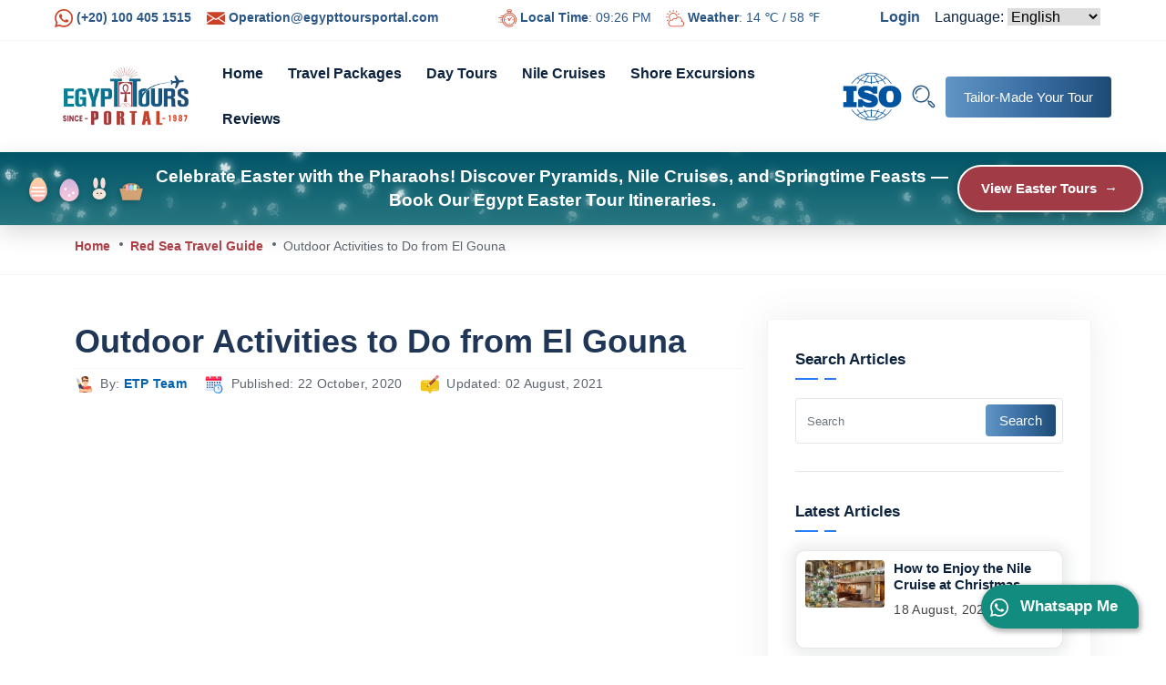

--- FILE ---
content_type: text/html; charset=UTF-8
request_url: https://www.egypttoursportal.com/en-za/egypt-travel-blogs/outdoor-activities-to-do-from-el-gouna/
body_size: 63918
content:
<!DOCTYPE html>
<html lang="en-za" dir="ltr" prefix="og: http://ogp.me/ns#">
<head>
    <meta http-equiv="content-type" content="text/html; charset=utf-8">
    <meta name="viewport" content="width=device-width"/>
    <meta http-equiv="X-UA-Compatible" content="ie=edge">
    <meta http-equiv="Cache-control" content="public">
    <!-- Favicon -->
    <link rel="icon" href="https://www.egypttoursportal.com/images/2022/11/Egypt-Tours-Portal-Logo.webp">
    <link rel="stylesheet" href="https://cdnjs.cloudflare.com/ajax/libs/font-awesome/6.4.0/css/all.min.css">
    <!--Main Meta Tags-->
    <meta http-equiv="content-language" content="en-za">
        <meta name="robots" content="index, follow, max-image-preview:large">
    <meta name="googlebot" content="index, follow">
    <meta name="viewport" content="width=device-width, height=device-height, initial-scale=1, minimum-scale=1">
    <meta name="theme-color" content="#ED8323" />
    <meta name="google-site-verification" content="zacILcujXtpmdBS8cMpENUESuqjjlluCqImOxmDTcYc" />
    <meta property="fb:admins" content="322325782228462" />
    <link rel="manifest" href="https://www.egypttoursportal.com/en-za/manifest.json">

            <!-- Google Analytics -->
        <!-- Global site tag (gtag.js) - Google Analytics -->
        <script>
        var getG4Script = function(url, implementationCode = null){
            var scriptTag       = document.createElement('script');
            scriptTag.src       = url;
            scriptTag.onload    = implementationCode;
            scriptTag.async    = true;
            scriptTag.onreadystatechange = implementationCode;
            document.getElementsByTagName('head')[0].appendChild(scriptTag);
        };
        </script>
                    <script>
            setTimeout(function(){
                window.dataLayer = window.dataLayer || [];
                function gtag(){dataLayer.push(arguments);}
                getG4Script('https://www.googletagmanager.com/gtag/js?id=UA-16640792-1', function(){
                      gtag('js', new Date());
                      gtag('config', 'UA-16640792-1');
                                                
                });
            }, 5000);
            </script>
                    <script>
            setTimeout(function(){
                window.dataLayer = window.dataLayer || [];
                function gtag(){dataLayer.push(arguments);}
                getG4Script('https://www.googletagmanager.com/gtag/js?id=G-DPL18CS3TM', function(){
                      gtag('js', new Date());
                      gtag('config', 'G-DPL18CS3TM');
                                                
                });
            }, 5000);
            </script>
                <script>
        //Hotjar Tracking Code for https://www.egypttoursportal.com/ -->
        (function(h,o,t,j,a,r){
            h.hj=h.hj||function(){(h.hj.q=h.hj.q||[]).push(arguments)};
            h._hjSettings={hjid:2316392,hjsv:6};
            a=o.getElementsByTagName('head')[0];
            r=o.createElement('script');r.async=1;
            r.src=t+h._hjSettings.hjid+j+h._hjSettings.hjsv;
            setTimeout(function(){
                a.appendChild(r);
            }, 5000);
        })(window,document,'https://static.hotjar.com/c/hotjar-','.js?sv=');
        //Hotjar Tracking Code for https://www.egypttoursportal.com/ -->
    
    
    
        //Start Clarity MS
        (function(c,l,a,r,i,t,y){
            c[a]=c[a]||function(){(c[a].q=c[a].q||[]).push(arguments)};
            t=l.createElement(r);t.async=1;t.src="https://www.clarity.ms/tag/"+i;
            y=l.getElementsByTagName(r)[0];
            setTimeout(function(){
                y.parentNode.insertBefore(t,y);
            }, 5000);
        })(window, document, "clarity", "script", "65m9k9vrmp");
        //End Clarity MS
        </script>
        <!--End Main Meta Tags-->
        
        
        <title>Outdoor Activities to Do from El Gouna - Egypt Tours Portal</title>

    <meta name="description" content="Enjoy the best outdoor activities to do from El Gouna such as visiting Giza pyramids in Cairo, Abu Simbel temples in Aswan...etc. Read more">
    <meta name="keywords" content="Things to Do out El Gouna">
    
            <link rel="canonical" href="https://www.egypttoursportal.com/en-za/egypt-travel-blogs/outdoor-activities-to-do-from-el-gouna/">
        
    <meta name="twitter:card" content="summary_large_image">
    <meta name="twitter:description" content="Enjoy the best outdoor activities to do from El Gouna such as visiting Giza pyramids in Cairo, Abu Simbel temples in Aswan...etc. Read more">
    <meta name="twitter:title" content="Outdoor Activities to Do from El Gouna">
    <meta name="twitter:image" content="https://www.egypttoursportal.com/images/2020/10/activities-to-do-from-el-gouna-egypt-tours-portal.jpg">
    <meta name="twitter:creator" content="@toursportal">

    <link rel="alternate" hreflang="x-default" href="https://www.egypttoursportal.com/egypt-travel-blogs/outdoor-activities-to-do-from-el-gouna/"/>
<link rel="alternate" hreflang="en-us" href="https://www.egypttoursportal.com/en-us/egypt-travel-blogs/outdoor-activities-to-do-from-el-gouna/"/>
<link rel="alternate" hreflang="en-gb" href="https://www.egypttoursportal.com/en-gb/egypt-travel-blogs/outdoor-activities-to-do-from-el-gouna/"/>
<link rel="alternate" hreflang="en-ca" href="https://www.egypttoursportal.com/en-ca/egypt-travel-blogs/outdoor-activities-to-do-from-el-gouna/"/>
<link rel="alternate" hreflang="en-ae" href="https://www.egypttoursportal.com/en-ae/egypt-travel-blogs/outdoor-activities-to-do-from-el-gouna/"/>
<link rel="alternate" hreflang="en-au" href="https://www.egypttoursportal.com/en-au/egypt-travel-blogs/outdoor-activities-to-do-from-el-gouna/"/>
<link rel="alternate" hreflang="en-ie" href="https://www.egypttoursportal.com/en-ie/egypt-travel-blogs/outdoor-activities-to-do-from-el-gouna/"/>
<link rel="alternate" hreflang="en-in" href="https://www.egypttoursportal.com/en-in/egypt-travel-blogs/outdoor-activities-to-do-from-el-gouna/"/>
<link rel="alternate" hreflang="en-za" href="https://www.egypttoursportal.com/en-za/egypt-travel-blogs/outdoor-activities-to-do-from-el-gouna/"/>
<link rel="alternate" hreflang="en-nz" href="https://www.egypttoursportal.com/en-nz/egypt-travel-blogs/outdoor-activities-to-do-from-el-gouna/"/>


            <meta property="DC.date.issued" content="2020-10-22T13:08:52+00:00">
    


            <meta property="og:type" content="article">
    

    

                        <meta property="article:published_time" content="2020-10-22T13:08:52+00:00">
        


                    <meta property="article:modified_time" content="2021-08-02T13:50:16+00:00">
        


                <meta property="og:title" content="Outdoor Activities to Do from El Gouna">
    <meta property="og:description" content="Enjoy the best outdoor activities to do from El Gouna such as visiting Giza pyramids in Cairo, Abu Simbel temples in Aswan...etc. Read more">
    <meta property="og:url" content="https://www.egypttoursportal.com/en-za/egypt-travel-blogs/outdoor-activities-to-do-from-el-gouna/">
    <meta property="og:site_name" content="Egypt Tours Portal">
    <meta property="og:image" content="https://www.egypttoursportal.com/images/2020/10/activities-to-do-from-el-gouna-egypt-tours-portal.jpg">
    
    <!-- Google Tag Manager -->
    <script>(function(w,d,s,l,i){w[l]=w[l]||[];w[l].push({'gtm.start':
    new Date().getTime(),event:'gtm.js'});var f=d.getElementsByTagName(s)[0],
    j=d.createElement(s),dl=l!='dataLayer'?'&l='+l:'';j.async=true;j.src=
    'https://www.googletagmanager.com/gtm.js?id='+i+dl;f.parentNode.insertBefore(j,f);
    })(window,document,'script','dataLayer','GTM-59866XGX');</script>
    <!-- End Google Tag Manager -->

    <!-- Template CSS Files -->
    <link rel="stylesheet" href="https://cdn.egypttoursportal.com/assets/css/reset.css">
    <link rel="stylesheet" href="https://cdn.egypttoursportal.com/assets/css/bootstrap.min.css">
    <!-- <link rel="stylesheet" href="https://cdn.egypttoursportal.com/assets/css/bootstrap-select.min.css">
    <link rel="stylesheet" href="https://cdn.egypttoursportal.com/assets/css/line-awesome.css">
    <link rel="stylesheet" href="https://cdn.egypttoursportal.com/assets/css/owl.carousel.min.css">
    <link rel="stylesheet" href="https://cdn.egypttoursportal.com/assets/css/owl.theme.default.min.css">
    <link rel="stylesheet" href="https://cdn.egypttoursportal.com/assets/css/jquery.fancybox.min.css">
    <link rel="stylesheet" href="https://cdn.egypttoursportal.com/assets/css/daterangepicker.css">
    <link rel="stylesheet" href="https://cdn.egypttoursportal.com/assets/css/animated-headline.css">
    <link rel="stylesheet" href="https://cdn.egypttoursportal.com/assets/css/jquery-ui.css">
    <link rel="stylesheet" href="https://cdn.egypttoursportal.com/assets/css/flag-icon.min.css"> -->
    <link rel="stylesheet" href="https://cdn.egypttoursportal.com/assets/css/style.css">
    <link rel="stylesheet" href="https://cdn.egypttoursportal.com/assets/css/line-awesome.css">
    <link rel="stylesheet" href="https://cdn.egypttoursportal.com/assets/plugins/intlTelInput/intlTelInput.css">
    <script src="https://cdn.egypttoursportal.com/assets/plugins/intlTelInput/intlTelInput.min.js"></script>
    <style>
    .animate-bg{
        animation: scroll 40s linear infinite;
    }
    @keyframes scroll {
        100% {
            background-position: 0px -400%;
        }
    }
    .breadcrumb-area{
        z-index:-1;
    }
    #back-to-top {
        bottom: 92px;
    }
    .float-button {
        text-decoration: none;
        position: fixed;
        padding: 10px;
        padding-right: 15px;
        bottom: 30px;
        right: 30px;
        color: #fff;
        background-color:#128C7E;
        border-radius: 25px 30px 5px 25px;
        z-index: 100;
        font-family: Arial;
        font-size: 17px;
        animation: whatsapp-animation 0.5s ease-in-out;
        box-shadow: 1px 2px 5px 2px rgba(30,30,30,0.3);
        transition:all 0.3s ease-out;
    }

    .float-button:hover {
        background-color: #25D366;
        color: #fff;
    }


    @keyframes whatsapp-animation {
        from {
            opacity: 0%;
        }

        to {
            opacity: 100%
        }
    }

    @media screen and (max-width: 545px) {
        .float-button span {
            display: none;
        }

        .float-button {
            right: 25px;
            border-radius: 20px 20px 5px 20px;
        }
    }
    
    
    /* Banner */
        
         .link-cres{
             text-decoration: none;
            color: inherit;
            display: block;
            width: 100%;
        }
        .xmas_top_header {
            position: relative;
            height: 5rem;
            box-shadow: 0 8px 25px rgba(0, 0, 0, 0.15);
            transition: transform 0.3s ease;
            background: linear-gradient(180deg, #02809c 0%, #3bb3c3 100%);
        }
        
        .dark-overlay {
            position: absolute;
            top: 0;
            left: 0;
            width: 100%;
            height: 100%;
            background: #00000057;
            z-index: 1;
        }
        
        .snow-overlay {
            position: absolute;
            top: 0;
            left: 0;
            width: 100%;
            height: 100%;
            pointer-events: none;
            z-index: 3; 
            overflow: hidden;
        }
        
        .snowflake {
            position: absolute;
            font-size: 12px;
            color: white;
            text-shadow: 0 0 8px rgba(255, 255, 255, 0.9), 0 0 12px rgba(255, 255, 255, 0.6);
            animation: snowFall linear infinite;
            user-select: none;
            opacity: 0.8;
        }
        
        .xmas_top_header_all {
            display: flex;
            align-items: center;
            justify-content: space-between;
            height: 100%;
            padding: 0 25px;
            position: relative;
            z-index: 4; 
        }
        
        .christmas-symbols {
            display: flex;
            align-items: center;
            gap: 15px;
        }
        
        .xmas-symbol {
            font-size: 2rem;
            line-height: 1;
            filter: drop-shadow(0 2px 3px rgba(0, 0, 0, 0.2));
            color: white;
            text-shadow: 0 0 5px rgba(255, 255, 255, 0.5);
        }
        
        .middle-content {
            display: flex;
            align-items: center;
            gap: 20px;
            flex: 1;
            justify-content: center;
        }
        
        .xmas_top_header_title {
            color: #ffffff;
            font-size: 1.2rem;
            font-weight: 900;
            line-height: 1.4;
            text-align: center;
        }
        
        .right-content {
            display: flex;
            align-items: center;
        }
        
        .xmas_top_header_btn {
         background-color: #a13b45;
        color: #ffffff;
        padding: 10px 24px;
        border-radius: 30px;
        font-weight: 700;
        font-size: 0.95rem;
        display: flex;
        align-items: center;
        gap: 10px;
        transition: all 0.3s ease;
        box-shadow: 0 4px 12px rgba(0, 0, 0, 0.3);
        border: 2px solid white;
        }
        
        .xmas_top_header_btn:hover {
            background-color: white;
            transform: translateX(5px);
            box-shadow: 0 6px 15px rgba(255, 255, 255, 0.4);
        }
        
        .xmas_top_header_btn-text {
            margin-right: 5px;
        }
        
        .arrow-icon {
            width: 20px;
            height: 20px;
            display: flex;
            align-items: center;
            justify-content: center;
            transition: transform 0.3s ease;
        }
        
        .xmas_top_header_btn:hover .arrow-icon {
            transform: translateX(5px);
            color: #a13b45;
        }

        .xmas_top_header_btn:hover .link-cres {
            transform: translateX(5px);
            color: #a13b45;
        }
        
        @media (max-width: 992px) {
            .xmas_top_header_title {
                max-width: 600px;
            }
            
            .xmas-symbol {
                font-size: 1.8rem;
            }
        }
        
        @media (max-width: 768px) {
            .xmas_top_header_all {
                padding: 0 15px;
            }
            
            .xmas_top_header_title {
                max-width: 500px;
            }
            
            .xmas_top_header_btn {
                padding: 8px 20px;
                font-size: 0.9rem;
            }
            
            .xmas-symbol {
                font-size: 1.6rem;
            }
            
            .christmas-symbols {
                gap: 10px;
            }
        }
         @media (max-width: 1157px) {
              .xmas_top_header_all {
                flex-direction: column;
                justify-content: center;
                gap: 12px;
                padding: 15px;
            }
            .xmas_top_header {
                height: auto;
                min-height: 5rem;
            }
         }
        @media (max-width: 576px) {
            .middle-content {
                order: 2;
                width: 100%;
                gap: 10px;
            }
            
            .christmas-symbols {
                order: 1;
                justify-content: center;
            }
            
            .right-content {
                order: 3;
            }
            
            .xmas_top_header_title {
                max-width: 100%;
            }
            
            .xmas-symbol {
                font-size: 1.5rem;
            }
        }
        
        @media (max-width: 400px) {
            
            .xmas-symbol {
                font-size: 1.3rem;
            }
            
            .xmas_top_header_btn {
                padding: 8px 16px;
                font-size: 0.85rem;
            }
        }
        
        @keyframes snowFall1 {
            0% {
                transform: translateY(-10px) translateX(0px) rotate(0deg);
                opacity: 0.9;
            }
            100% {
                transform: translateY(80px) translateX(30px) rotate(360deg);
                opacity: 0;
            }
        }
        
        @keyframes snowFall2 {
            0% {
                transform: translateY(-15px) translateX(10px) rotate(0deg);
                opacity: 0.8;
            }
            100% {
                transform: translateY(85px) translateX(-20px) rotate(-360deg);
                opacity: 0;
            }
        }
        
        @keyframes snowFall3 {
            0% {
                transform: translateY(-20px) translateX(-10px) rotate(0deg);
                opacity: 0.7;
            }
            100% {
                transform: translateY(90px) translateX(15px) rotate(180deg);
                opacity: 0;
            }
        }
        
        @keyframes snowFall4 {
            0% {
                transform: translateY(-5px) translateX(5px) rotate(0deg);
                opacity: 0.9;
            }
            100% {
                transform: translateY(75px) translateX(-25px) rotate(270deg);
                opacity: 0;
            }
        }
        
        @keyframes snowFall5 {
            0% {
                transform: translateY(-12px) translateX(-15px) rotate(0deg);
                opacity: 0.8;
            }
            100% {
                transform: translateY(82px) translateX(20px) rotate(-180deg);
                opacity: 0;
            }
        }

        .snowflake.snowflake1::before { content: "🍁"; }
        .snowflake.snowflake2::before { content: "🍂"; }
        .snowflake.snowflake3::before { content: "🍃"; }
        .snowflake.snowflake4::before { content: "🍃"; }
        .snowflake.snowflake5::before { content: "🍂"; }
        .snowflake.snowflake6::before { content: "🍁"; }
        .christmas-symbols {
    display: flex;
    gap: 14px;
    align-items: center;
}

.xmas-symbol {
    width: 34px;
    height: 34px;
    transition: transform 0.25s ease, filter 0.25s ease;
    cursor: pointer;
}

.xmas-symbol:hover {
    transform: scale(1.15);
    filter: drop-shadow(0 4px 6px rgba(0,0,0,0.15));
}
        
    </style>
    
        <!-- Meta Pixel Code -->
        <script>
        ! function(f, b, e, v, n, t, s) {
            if (f.fbq) return;
            n = f.fbq = function() {
                n.callMethod ?
                    n.callMethod.apply(n, arguments) : n.queue.push(arguments)
            };
            if (!f._fbq) f._fbq = n;
            n.push = n;
            n.loaded = !0;
            n.version = '2.0';
            n.queue = [];
            t = b.createElement(e);
            t.async = !0;
            t.src = v;
            s = b.getElementsByTagName(e)[0];
            s.parentNode.insertBefore(t, s)
        }(window, document, 'script',
            'https://connect.facebook.net/en_US/fbevents.js');
        fbq('init', '1020849543165548');
        fbq('track', 'PageView');
        </script>
        <script src="https://analytics.ahrefs.com/analytics.js" data-key="10t41edKaPko1RkNAOXH4g" async></script>
        <!-- End Meta Pixel Code -->        
        <noscript><img height="1" width="1" style="display:none"src="https://www.facebook.com/tr?id=1020849543165548&ev=PageView&noscript=1"/></noscript>


<script>window.plausible = window.plausible || function() { (window.plausible.q = window.plausible.q || []).push(arguments) }</script>
 <script>
        function createSnowflakes() {
            const snowContainer = document.getElementById('snowOverlay');
            const banner = document.querySelector('.xmas_top_header');
            const bannerWidth = banner.offsetWidth;
            const bannerHeight = banner.offsetHeight;
            
            snowContainer.innerHTML = '';
            
            for (let i = 0; i < 60; i++) { 
                const snowflake = document.createElement('div');
                snowflake.classList.add('snowflake');
                
                const snowflakeTypes = ['snowflake1', 'snowflake2', 'snowflake3', 'snowflake4', 'snowflake5', 'snowflake6'];
                const randomType = snowflakeTypes[Math.floor(Math.random() * snowflakeTypes.length)];
                snowflake.classList.add(randomType);
                
                const size = Math.random() * 8 + 8;
                snowflake.style.fontSize = `${size}px`;
                
                const startX = Math.random() * bannerWidth;
                const startY = Math.random() * bannerHeight * 0.2;
                
                const duration = Math.random() * 4 + 3; 
                const delay = Math.random() * 2;
                
                const opacity = Math.random() * 0.7 + 0.3;
                snowflake.style.opacity = opacity;
                
                snowflake.style.left = `${startX}px`;
                snowflake.style.top = `${startY}px`;
                
                const animations = ['snowFall1', 'snowFall2', 'snowFall3', 'snowFall4', 'snowFall5'];
                const randomAnim = animations[Math.floor(Math.random() * animations.length)];
                
                snowflake.style.animation = `${randomAnim} ${duration}s linear ${delay}s infinite`;
                
                snowContainer.appendChild(snowflake);
            }
        }
        
        window.addEventListener('load', createSnowflakes);
        
        window.addEventListener('resize', createSnowflakes);
        
        setInterval(function() {
            const snowContainer = document.getElementById('snowOverlay');
            const banner = document.querySelector('.xmas_top_header');
            const bannerWidth = banner.offsetWidth;
            
            const newFlakes = Math.floor(Math.random() * 6) + 5;
            
            for (let i = 0; i < newFlakes; i++) {
                const snowflake = document.createElement('div');
                snowflake.classList.add('snowflake');
                
                const snowflakeTypes = ['snowflake1', 'snowflake2', 'snowflake3', 'snowflake4', 'snowflake5', 'snowflake6'];
                const randomType = snowflakeTypes[Math.floor(Math.random() * snowflakeTypes.length)];
                snowflake.classList.add(randomType);
                
                const size = Math.random() * 8 + 8;
                snowflake.style.fontSize = `${size}px`;
                
                const startX = Math.random() * bannerWidth;
                snowflake.style.left = `${startX}px`;
                snowflake.style.top = `-20px`;
                
                const opacity = Math.random() * 0.6 + 0.2;
                snowflake.style.opacity = opacity;
                
                const duration = Math.random() * 4 + 3;
                const animations = ['snowFall1', 'snowFall2', 'snowFall3', 'snowFall4', 'snowFall5'];
                const randomAnim = animations[Math.floor(Math.random() * animations.length)];
                
                snowflake.style.animation = `${randomAnim} ${duration}s linear 0s infinite`;
                
                snowContainer.appendChild(snowflake);
                
                setTimeout(() => {
                    if (snowflake.parentNode === snowContainer) {
                        snowContainer.removeChild(snowflake);
                    }
                }, duration * 1000);
            }
        }, 2000);
    </script>
</head>
<body>
    <!-- Google Tag Manager (noscript) -->
    <noscript><iframe src="https://www.googletagmanager.com/ns.html?id=GTM-59866XGX" height="0" width="0" style="display:none;visibility:hidden"></iframe></noscript>
    <!-- End Google Tag Manager (noscript) -->

        <a class="float-button" href="https://api.whatsapp.com/send/?phone=201004051515&text=Inquiry for: https://www.egypttoursportal.com/en-za/egypt-travel-blogs/outdoor-activities-to-do-from-el-gouna/&type=phone_number&app_absent=0" rel="nofollow" target="_blank">
      <svg fill="#fff" height="20" width="20" id="Bold" enable-background="new 0 0 24 24" viewBox="0 0 24 24" xmlns="http://www.w3.org/2000/svg"><path d="m17.507 14.307-.009.075c-2.199-1.096-2.429-1.242-2.713-.816-.197.295-.771.964-.944 1.162-.175.195-.349.21-.646.075-.3-.15-1.263-.465-2.403-1.485-.888-.795-1.484-1.77-1.66-2.07-.293-.506.32-.578.878-1.634.1-.21.049-.375-.025-.524-.075-.15-.672-1.62-.922-2.206-.24-.584-.487-.51-.672-.51-.576-.05-.997-.042-1.368.344-1.614 1.774-1.207 3.604.174 5.55 2.714 3.552 4.16 4.206 6.804 5.114.714.227 1.365.195 1.88.121.574-.091 1.767-.721 2.016-1.426.255-.705.255-1.29.18-1.425-.074-.135-.27-.21-.57-.345z"></path><path d="m20.52 3.449c-7.689-7.433-20.414-2.042-20.419 8.444 0 2.096.549 4.14 1.595 5.945l-1.696 6.162 6.335-1.652c7.905 4.27 17.661-1.4 17.665-10.449 0-3.176-1.24-6.165-3.495-8.411zm1.482 8.417c-.006 7.633-8.385 12.4-15.012 8.504l-.36-.214-3.75.975 1.005-3.645-.239-.375c-4.124-6.565.614-15.145 8.426-15.145 2.654 0 5.145 1.035 7.021 2.91 1.875 1.859 2.909 4.35 2.909 6.99z"></path></svg>
      <span class="mx-2">Whatsapp Me<span>
    </a>
<!-- start cssload-loader
<div class="preloader" id="preloader">
    <div class="loader">
        <svg class="spinner" viewbox="0 0 50 50">
            <circle class="path" cx="25" cy="25" r="20" fill="none" stroke-width="5"></circle>
        </svg>
    </div>
</div>
<!-- end cssload-loader -->

<!-- ================================
            START HEADER AREA
================================= -->
<header class="header-area">
    <div class="header-top-bar px-lg-5">
        <div class="container-fluid">
            <div class="d-flex justify-content-between">
                <div class="header-flex-item">
                    <div class="header-top-content">
                        <div class="header-left">
                            <ul class="list-items">
                                <li><a href="tel:(+20) 100 405 1515" style="color: #2a5787;"><span class=""><svg fill="#cd4127" height="20" width="20" id="Bold" enable-background="new 0 0 24 24" viewBox="0 0 24 24" xmlns="http://www.w3.org/2000/svg"><path d="m17.507 14.307-.009.075c-2.199-1.096-2.429-1.242-2.713-.816-.197.295-.771.964-.944 1.162-.175.195-.349.21-.646.075-.3-.15-1.263-.465-2.403-1.485-.888-.795-1.484-1.77-1.66-2.07-.293-.506.32-.578.878-1.634.1-.21.049-.375-.025-.524-.075-.15-.672-1.62-.922-2.206-.24-.584-.487-.51-.672-.51-.576-.05-.997-.042-1.368.344-1.614 1.774-1.207 3.604.174 5.55 2.714 3.552 4.16 4.206 6.804 5.114.714.227 1.365.195 1.88.121.574-.091 1.767-.721 2.016-1.426.255-.705.255-1.29.18-1.425-.074-.135-.27-.21-.57-.345z"/><path d="m20.52 3.449c-7.689-7.433-20.414-2.042-20.419 8.444 0 2.096.549 4.14 1.595 5.945l-1.696 6.162 6.335-1.652c7.905 4.27 17.661-1.4 17.665-10.449 0-3.176-1.24-6.165-3.495-8.411zm1.482 8.417c-.006 7.633-8.385 12.4-15.012 8.504l-.36-.214-3.75.975 1.005-3.645-.239-.375c-4.124-6.565.614-15.145 8.426-15.145 2.654 0 5.145 1.035 7.021 2.91 1.875 1.859 2.909 4.35 2.909 6.99z"/></svg></span> (+20) 100 405 1515</a></li>
                                <li><a href="mailto:Operation@egypttoursportal.com" style="color: #2a5787;"><span class=""><?xml version="1.0" encoding="iso-8859-1"?><svg fill="#cd4127" height="20" width="20" version="1.1" id="Capa_1" xmlns="http://www.w3.org/2000/svg" xmlns:xlink="http://www.w3.org/1999/xlink" x="0px" y="0px" viewBox="0 0 512 512" style="enable-background:new 0 0 512 512;" xml:space="preserve"><g><g><polygon points="339.392,258.624 512,367.744 512,144.896   "/></g></g><g><g><polygon points="0,144.896 0,367.744 172.608,258.624   "/></g></g><g><g><path d="M480,80H32C16.032,80,3.36,91.904,0.96,107.232L256,275.264l255.04-168.032C508.64,91.904,495.968,80,480,80z"/></g></g><g><g><path d="M310.08,277.952l-45.28,29.824c-2.688,1.76-5.728,2.624-8.8,2.624c-3.072,0-6.112-0.864-8.8-2.624l-45.28-29.856   L1.024,404.992C3.488,420.192,16.096,432,32,432h448c15.904,0,28.512-11.808,30.976-27.008L310.08,277.952z"/></g></g><g></g><g></g><g></g><g></g><g></g><g></g><g></g><g></g><g></g><g></g><g></g><g></g><g></g><g></g><g></g></svg> </span> Operation@egypttoursportal.com</a></li>
                            </ul>
                        </div>
                    </div>
                </div>
                <div class="header-flex-item">
                    <div class="header-right-action">
                        <ul class="list-items d-flex justify-content-between">
                        <li style="display: inline-block;color: #2a5787;font-size: 14px;" class="me-xl-3"><span class=""><svg fill="#cd4127" height="20" width="20" xmlns="http://www.w3.org/2000/svg" viewBox="0 0 511.992 511.992" style="enable-background:new 0 0 512 512" xml:space="preserve"><g xmlns="http://www.w3.org/2000/svg"><path d="M511.005 279.646c-4.597-46.238-25.254-89.829-58.168-122.744-28.128-28.127-62.556-46.202-98.782-54.239V77.255c14.796-3.681 25.794-17.074 25.794-32.993 0-18.748-15.252-34-34-34h-72c-18.748 0-34 15.252-34 34 0 15.918 10.998 29.311 25.793 32.993v25.479c-36.115 8.071-70.429 26.121-98.477 54.169a202.966 202.966 0 0 0-16.979 19.269 9.99 9.99 0 0 0-.758-.038H78.167c-5.522 0-10 4.477-10 10s4.478 10 10 10h58.412a200.467 200.467 0 0 0-17.744 38.436H10c-5.522 0-10 4.477-10 10s4.478 10 10 10h103.184a203.324 203.324 0 0 0-4.963 38.437H64c-5.522 0-10 4.477-10 10s4.478 10 10 10h44.54a203.025 203.025 0 0 0 6.244 38.437H50c-5.522 0-10 4.477-10 10s4.478 10 10 10h71.166c9.81 25.951 25.141 50.274 45.999 71.132 32.946 32.946 76.582 53.608 122.868 58.181 6.606.652 13.217.975 19.819.975 39.022 0 77.548-11.293 110.238-32.581 4.628-3.014 5.937-9.209 2.923-13.837s-9.209-5.937-13.837-2.923c-71.557 46.597-167.39 36.522-227.869-23.957-70.962-70.962-70.962-186.425 0-257.388 70.961-70.961 186.424-70.961 257.387 0 60.399 60.4 70.529 156.151 24.086 227.673-3.008 4.632-1.691 10.826 2.94 13.833 4.634 3.008 10.826 1.691 13.833-2.941 24.814-38.215 35.984-84.37 31.452-129.965zM259.849 44.263c0-7.72 6.28-14 14-14h72c7.72 0 14 6.28 14 14s-6.28 14-14 14h-72c-7.72 0-14-6.281-14-14zm25.793 55.033V78.263h48.413V99.26a203.755 203.755 0 0 0-48.413.036z" data-original="#000000"/><path d="M445.77 425.5c-2.64 0-5.21 1.07-7.069 2.93a10.034 10.034 0 0 0-2.931 7.07c0 2.63 1.061 5.21 2.931 7.07a10.013 10.013 0 0 0 7.069 2.93c2.63 0 5.2-1.06 7.07-2.93 1.86-1.86 2.93-4.44 2.93-7.07s-1.069-5.21-2.93-7.07a10.095 10.095 0 0 0-7.07-2.93zM310.001 144.609c-85.538 0-155.129 69.59-155.129 155.129s69.591 155.129 155.129 155.129 155.129-69.59 155.129-155.129-69.591-155.129-155.129-155.129zm0 290.258c-74.511 0-135.129-60.619-135.129-135.129s60.618-135.129 135.129-135.129S445.13 225.228 445.13 299.738s-60.618 135.129-135.129 135.129z" data-original="#000000"/><path d="m373.257 222.34-49.53 49.529a30.885 30.885 0 0 0-13.726-3.205 30.882 30.882 0 0 0-13.726 3.205l-22.167-22.167c-3.906-3.905-10.236-3.905-14.143 0-3.905 3.905-3.905 10.237 0 14.142l22.167 22.167a30.871 30.871 0 0 0-3.205 13.726c0 17.134 13.939 31.074 31.074 31.074s31.074-13.94 31.074-31.074c0-4.925-1.157-9.584-3.205-13.726l48.076-48.076 1.453-1.453c3.905-3.905 3.905-10.237 0-14.142s-10.235-3.905-14.142 0zm-63.256 88.472c-6.106 0-11.074-4.968-11.074-11.074s4.968-11.074 11.074-11.074 11.074 4.968 11.074 11.074-4.968 11.074-11.074 11.074zM416.92 289.86h-9.265c-5.522 0-10 4.477-10 10s4.478 10 10 10h9.265c5.522 0 10-4.477 10-10s-4.478-10-10-10zM212.346 289.616h-9.264c-5.522 0-10 4.477-10 10s4.478 10 10 10h9.264c5.522 0 10-4.477 10-10s-4.478-10-10-10zM310.123 212.083c5.522 0 10-4.477 10-10v-9.264c0-5.523-4.478-10-10-10s-10 4.477-10 10v9.264c0 5.523 4.478 10 10 10zM309.879 387.393c-5.522 0-10 4.477-10 10v9.264c0 5.523 4.478 10 10 10s10-4.477 10-10v-9.264c0-5.523-4.478-10-10-10zM10 351.44c-2.63 0-5.21 1.07-7.07 2.93A10.076 10.076 0 0 0 0 361.44c0 2.64 1.069 5.21 2.93 7.07s4.44 2.93 7.07 2.93 5.21-1.07 7.069-2.93c1.86-1.86 2.931-4.44 2.931-7.07s-1.07-5.21-2.931-7.07A10.072 10.072 0 0 0 10 351.44z" data-original="#000000"/></g></svg></span> <strong>Local Time</strong>: 09:26 PM</li>
                        <li style="display: inline-block;color: #2a5787;font-size: 14px;"><span class=""><svg fill="#cd4127" height="20" width="20" xmlns="http://www.w3.org/2000/svg" version="1.1" xmlns:xlink="http://www.w3.org/1999/xlink" xmlns:svgjs="http://svgjs.com/svgjs" x="0" y="0" viewBox="0 0 512 512" style="enable-background:new 0 0 512 512" xml:space="preserve" class=""><g><path xmlns="http://www.w3.org/2000/svg" d="m113.989 296.248a10 10 0 0 0 8.328-15.523 100 100 0 1 1 180.954-77.3 10 10 0 0 0 19.508-4.412 120 120 0 1 0 -217.135 92.751 9.988 9.988 0 0 0 8.345 4.484z" fill="#cd4127" data-original="#cd4127"></path><path xmlns="http://www.w3.org/2000/svg" d="m205.746 77.478a10 10 0 0 0 10-10v-37.632a10 10 0 0 0 -20 0v37.632a10 10 0 0 0 10 10z" fill="#cd4127" data-original="#cd4127"></path><path xmlns="http://www.w3.org/2000/svg" d="m118.029 93.661a10 10 0 0 0 17.321-10l-18.817-32.59a10 10 0 0 0 -17.32 10z" fill="#cd4127" data-original="#cd4127"></path><path xmlns="http://www.w3.org/2000/svg" d="m31.226 136.379 32.589 18.821a10 10 0 1 0 10-17.32l-32.589-18.821a10 10 0 1 0 -10 17.32z" fill="#cd4127" data-original="#cd4127"></path><path xmlns="http://www.w3.org/2000/svg" d="m57.632 225.592a10 10 0 0 0 -10-10h-37.632a10 10 0 0 0 0 20h37.632a10 10 0 0 0 10-10z" fill="#cd4127" data-original="#cd4127"></path><path xmlns="http://www.w3.org/2000/svg" d="m77.476 299.649a10 10 0 0 0 -13.661-3.66l-32.589 18.816a10 10 0 1 0 10 17.32l32.589-18.815a10 10 0 0 0 3.661-13.661z" fill="#cd4127" data-original="#cd4127"></path><path xmlns="http://www.w3.org/2000/svg" d="m342.688 156.536a9.953 9.953 0 0 0 4.99-1.341l32.59-18.816a10 10 0 1 0 -10-17.32l-32.59 18.816a10 10 0 0 0 5.01 18.661z" fill="#cd4127" data-original="#cd4127"></path><path xmlns="http://www.w3.org/2000/svg" d="m279.8 97.321a10 10 0 0 0 13.66-3.66l18.815-32.59a10 10 0 0 0 -17.32-10l-18.815 32.59a10 10 0 0 0 3.66 13.66z" fill="#cd4127" data-original="#cd4127"></path><path xmlns="http://www.w3.org/2000/svg" d="m451.39 330.863a95.591 95.591 0 0 0 -174.822-70 75.622 75.622 0 0 0 -97.7 40.724 95.982 95.982 0 1 0 -16.339 190.564h267.4a82.074 82.074 0 0 0 21.461-161.288zm-21.465 141.291h-267.4a75.978 75.978 0 1 1 20.165-149.247 10 10 0 0 0 12.274-6.93 55.623 55.623 0 0 1 80.884-33.324 10 10 0 0 0 13.926-4.348 75.6 75.6 0 0 1 139.688 57.078 10 10 0 0 0 8.235 13.124 62.067 62.067 0 0 1 -7.772 123.647z" fill="#cd4127" data-original="#cd4127"></path></g></svg></span> <strong>Weather</strong>: 14 ℃ / 58 ℉</</li>
                    </ul>                    </div>
                </div>
                <div class="header-flex-item">
                    <div class="header-top-content">
                        <div class="header-right d-flex align-items-center justify-content-end">
                                                            <a href="https://www.egypttoursportal.com/en-za/dashboard/login/" style="color:#2a5787;" class="me-3">Login</a>
                            
                            <div class="header-right-action">
                                <div class="select-contain select--contain w-auto">
                                    <label for="language-select">Language:</label>
                                    <select class="select-contain-select" id="language-select" onchange="window.location.href = this.value">
                                        <option value="https://www.egypttoursportal.com/" selected>English</option>
                                        <option value="https://spain.egypttoursportal.com/">Spanish</option>
                                        <option value="https://pt.egypttoursportal.com/">Portuguese</option>
                                    </select>
                                </div>
                            </div>
                                                    </div>
                    </div>
                </div>
            </div>
        </div>
    </div>
    <div class="header-menu-wrapper px-xl-5" id="header-menu-wrapper">
        <div class="container-fluid">
            <div class="row">
                <div class="col-lg-12">
                    <div class="menu-wrapper justify-content-between">
                        <div class="logo">
                            <a href="https://www.egypttoursportal.com/en-za/"><img src="https://www.egypttoursportal.com/images/2022/11/Egypt-Tours-Portal-Logo.webp" alt="logo" width="160" height="81"></a>
                            <div class="menu-toggler">
                                <i><span class=""><?xml version="1.0" encoding="iso-8859-1"?><svg fill="#0d233e" style="padding:6px;" version="1.1" id="Capa_1" xmlns="http://www.w3.org/2000/svg" xmlns:xlink="http://www.w3.org/1999/xlink" x="0px" y="0px" viewBox="0 0 384.97 384.97" style="enable-background:new 0 0 384.97 384.97;" xml:space="preserve"><g><g id="Menu_1_"><path d="M12.03,120.303h360.909c6.641,0,12.03-5.39,12.03-12.03c0-6.641-5.39-12.03-12.03-12.03H12.03   c-6.641,0-12.03,5.39-12.03,12.03C0,114.913,5.39,120.303,12.03,120.303z"/><path d="M372.939,180.455H12.03c-6.641,0-12.03,5.39-12.03,12.03s5.39,12.03,12.03,12.03h360.909c6.641,0,12.03-5.39,12.03-12.03   S379.58,180.455,372.939,180.455z"/><path d="M372.939,264.667H132.333c-6.641,0-12.03,5.39-12.03,12.03c0,6.641,5.39,12.03,12.03,12.03h240.606   c6.641,0,12.03-5.39,12.03-12.03C384.97,270.056,379.58,264.667,372.939,264.667z"/></g><g></g><g></g><g></g><g></g><g></g><g></g></g><g></g><g></g><g></g><g></g><g></g><g></g><g></g><g></g><g></g><g></g><g></g><g></g><g></g><g></g><g></g></svg> </span></i>
                            </div><!-- end menu-toggler -->
                        </div><!-- end logo -->
                        <div class="main-menu-content pr-0 ml-0" id="main-menu-content">
                            <nav>
                                <ul itemscope="" itemtype="http://www.schema.org/SiteNavigationElement">
                                    <li itemprop="name"><a itemprop="url" href="https://www.egypttoursportal.com/en-za/">Home</a></li>
                                    <li itemprop="name"><a itemprop="url" href="https://www.egypttoursportal.com/en-za/egypt-travel-packages">Travel Packages</a></li>
                                    <li itemprop="name"><a itemprop="url" href="https://www.egypttoursportal.com/en-za/egypt-day-trips">Day Tours</a></li>
                                    <li itemprop="name"><a itemprop="url" href="https://www.egypttoursportal.com/en-za/nile-river-cruises/">Nile Cruises</a></li>
                                    <li itemprop="name"><a itemprop="url" href="https://www.egypttoursportal.com/en-za/egypt-shore-excursions">Shore Excursions</a></li>
                                    <li itemprop="name"><a itemprop="url" href="https://www.egypttoursportal.com/en-za/about-us-reviews/">Reviews</a></li>
                                </ul>
                            </nav>
                            <div class="nav-btn contact-form-action d-flex d-flex d-md-none">
                                <div class="dropdown dropstart my-auto mx-2">
                                    <a class="submit-btn" id="dropdownMenuButton1" data-bs-toggle="dropdown" aria-expanded="false" role="button" aria-label="Dropdown Menu">
                                        <svg fill="#000000" xmlns="http://www.w3.org/2000/svg" viewBox="0 0 128 128" width="35px" height="35px" style="fill: #285887;"><path d="M 52.349609 14.400391 C 42.624609 14.400391 32.9 18.1 25.5 25.5 C 10.7 40.3 10.7 64.399219 25.5 79.199219 C 32.9 86.599219 42.600391 90.300781 52.400391 90.300781 C 62.200391 90.300781 71.900781 86.599219 79.300781 79.199219 C 94.000781 64.399219 93.999219 40.3 79.199219 25.5 C 71.799219 18.1 62.074609 14.400391 52.349609 14.400391 z M 52.300781 20.300781 C 60.500781 20.300781 68.700391 23.399219 74.900391 29.699219 C 87.400391 42.199219 87.4 62.5 75 75 C 62.5 87.5 42.199219 87.5 29.699219 75 C 17.199219 62.5 17.199219 42.199219 29.699219 29.699219 C 35.899219 23.499219 44.100781 20.300781 52.300781 20.300781 z M 52.300781 26.300781 C 45.400781 26.300781 38.9 29 34 34 C 29.3 38.7 26.700391 44.800391 26.400391 51.400391 C 26.300391 53.100391 27.600781 54.4 29.300781 54.5 L 29.400391 54.5 C 31.000391 54.5 32.300391 53.199609 32.400391 51.599609 C 32.600391 46.499609 34.699219 41.799219 38.199219 38.199219 C 41.999219 34.399219 47.000781 32.300781 52.300781 32.300781 C 54.000781 32.300781 55.300781 31.000781 55.300781 29.300781 C 55.300781 27.600781 54.000781 26.300781 52.300781 26.300781 z M 35 64 A 3 3 0 0 0 32 67 A 3 3 0 0 0 35 70 A 3 3 0 0 0 38 67 A 3 3 0 0 0 35 64 z M 83.363281 80.5 C 82.600781 80.5 81.850781 80.800391 81.300781 81.400391 C 80.100781 82.600391 80.100781 84.499609 81.300781 85.599609 L 83.800781 88.099609 C 83.200781 89.299609 82.900391 90.6 82.900391 92 C 82.900391 94.4 83.8 96.700391 85.5 98.400391 L 98.300781 111 C 100.10078 112.8 102.39922 113.69922 104.69922 113.69922 C 106.99922 113.69922 109.29961 112.79961 111.09961 111.09961 C 114.59961 107.59961 114.59961 101.90039 111.09961 98.400391 L 98.300781 85.599609 C 96.600781 83.899609 94.300391 83 91.900391 83 C 90.500391 83 89.2 83.300391 88 83.900391 L 85.5 81.400391 C 84.9 80.800391 84.125781 80.5 83.363281 80.5 z M 91.900391 88.900391 C 92.700391 88.900391 93.5 89.200781 94 89.800781 L 106.69922 102.5 C 107.89922 103.7 107.89922 105.59922 106.69922 106.69922 C 105.49922 107.89922 103.6 107.89922 102.5 106.69922 L 89.800781 94.099609 C 89.200781 93.499609 88.900391 92.700391 88.900391 91.900391 C 88.900391 91.100391 89.200781 90.300781 89.800781 89.800781 C 90.400781 89.200781 91.100391 88.900391 91.900391 88.900391 z"></path></svg>
                                    </a>
                                    <ul class="dropdown-menu" aria-labelledby="dropdownMenuButton1">
                                        <a class="dropdown-item" href="https://www.egypttoursportal.com/en-za/search/?s=">Articles</a>
                                        <a class="dropdown-item" href="https://www.egypttoursportal.com/en-za/search-tours/?s=">Tours</a>
                                    </ul>
                                </div>
                                <a href="https://www.egypttoursportal.com/en-za/tailor-made-tours-and-holidays/" class="theme-btn">Tailor-Made Your Tour</a>
                                
                            </div><!-- end nav-btn -->
                        </div><!-- end main-menu-content -->
                        <div class="nav-btn contact-form-action d-flex d-none d-xl-flex">
                            <a href="https://www.egypttoursportal.com/en-za/iso-certification/">
                                <img src="https://pt.egypttoursportal.com/images/2025/10/ISO_Icon_basic.png" width="70" alt="ISO Certificate">
                            </a>
                            <div class="dropdown dropstart my-auto mx-2">
                                <a class="submit-btn" id="dropdownMenuButton1" data-bs-toggle="dropdown" aria-expanded="false" role="button" aria-label="Dropdown Menu">
                                    <svg fill="#000000" xmlns="http://www.w3.org/2000/svg" viewBox="0 0 128 128" width="35px" height="35px" style="fill: #285887;"><path d="M 52.349609 14.400391 C 42.624609 14.400391 32.9 18.1 25.5 25.5 C 10.7 40.3 10.7 64.399219 25.5 79.199219 C 32.9 86.599219 42.600391 90.300781 52.400391 90.300781 C 62.200391 90.300781 71.900781 86.599219 79.300781 79.199219 C 94.000781 64.399219 93.999219 40.3 79.199219 25.5 C 71.799219 18.1 62.074609 14.400391 52.349609 14.400391 z M 52.300781 20.300781 C 60.500781 20.300781 68.700391 23.399219 74.900391 29.699219 C 87.400391 42.199219 87.4 62.5 75 75 C 62.5 87.5 42.199219 87.5 29.699219 75 C 17.199219 62.5 17.199219 42.199219 29.699219 29.699219 C 35.899219 23.499219 44.100781 20.300781 52.300781 20.300781 z M 52.300781 26.300781 C 45.400781 26.300781 38.9 29 34 34 C 29.3 38.7 26.700391 44.800391 26.400391 51.400391 C 26.300391 53.100391 27.600781 54.4 29.300781 54.5 L 29.400391 54.5 C 31.000391 54.5 32.300391 53.199609 32.400391 51.599609 C 32.600391 46.499609 34.699219 41.799219 38.199219 38.199219 C 41.999219 34.399219 47.000781 32.300781 52.300781 32.300781 C 54.000781 32.300781 55.300781 31.000781 55.300781 29.300781 C 55.300781 27.600781 54.000781 26.300781 52.300781 26.300781 z M 35 64 A 3 3 0 0 0 32 67 A 3 3 0 0 0 35 70 A 3 3 0 0 0 38 67 A 3 3 0 0 0 35 64 z M 83.363281 80.5 C 82.600781 80.5 81.850781 80.800391 81.300781 81.400391 C 80.100781 82.600391 80.100781 84.499609 81.300781 85.599609 L 83.800781 88.099609 C 83.200781 89.299609 82.900391 90.6 82.900391 92 C 82.900391 94.4 83.8 96.700391 85.5 98.400391 L 98.300781 111 C 100.10078 112.8 102.39922 113.69922 104.69922 113.69922 C 106.99922 113.69922 109.29961 112.79961 111.09961 111.09961 C 114.59961 107.59961 114.59961 101.90039 111.09961 98.400391 L 98.300781 85.599609 C 96.600781 83.899609 94.300391 83 91.900391 83 C 90.500391 83 89.2 83.300391 88 83.900391 L 85.5 81.400391 C 84.9 80.800391 84.125781 80.5 83.363281 80.5 z M 91.900391 88.900391 C 92.700391 88.900391 93.5 89.200781 94 89.800781 L 106.69922 102.5 C 107.89922 103.7 107.89922 105.59922 106.69922 106.69922 C 105.49922 107.89922 103.6 107.89922 102.5 106.69922 L 89.800781 94.099609 C 89.200781 93.499609 88.900391 92.700391 88.900391 91.900391 C 88.900391 91.100391 89.200781 90.300781 89.800781 89.800781 C 90.400781 89.200781 91.100391 88.900391 91.900391 88.900391 z"></path></svg>
                                </a>
                                <ul class="dropdown-menu" aria-labelledby="dropdownMenuButton1">
                                    <a class="dropdown-item" href="https://www.egypttoursportal.com/en-za/search/?s=">Articles</a>
                                    <a class="dropdown-item" href="https://www.egypttoursportal.com/en-za/search-tours/?s=">Tours</a>
                                </ul>
                            </div>
                            <a href="https://www.egypttoursportal.com/en-za/tailor-made-tours-and-holidays/" class="theme-btn my-auto">Tailor-Made Your Tour</a>
                        </div><!-- end nav-btn -->
                    </div><!-- end menu-wrapper -->
                </div><!-- end col-lg-12 -->
            </div><!-- end row -->
        </div><!-- end container-fluid -->
    </div><!-- end header-menu-wrapper -->
    <div class="d-block d-xl-none p-3">
        <ul class="list-items d-flex justify-content-between">
                        <li style="display: inline-block;color: #2a5787;font-size: 14px;" class="me-xl-3"><span class=""><svg fill="#cd4127" height="20" width="20" xmlns="http://www.w3.org/2000/svg" viewBox="0 0 511.992 511.992" style="enable-background:new 0 0 512 512" xml:space="preserve"><g xmlns="http://www.w3.org/2000/svg"><path d="M511.005 279.646c-4.597-46.238-25.254-89.829-58.168-122.744-28.128-28.127-62.556-46.202-98.782-54.239V77.255c14.796-3.681 25.794-17.074 25.794-32.993 0-18.748-15.252-34-34-34h-72c-18.748 0-34 15.252-34 34 0 15.918 10.998 29.311 25.793 32.993v25.479c-36.115 8.071-70.429 26.121-98.477 54.169a202.966 202.966 0 0 0-16.979 19.269 9.99 9.99 0 0 0-.758-.038H78.167c-5.522 0-10 4.477-10 10s4.478 10 10 10h58.412a200.467 200.467 0 0 0-17.744 38.436H10c-5.522 0-10 4.477-10 10s4.478 10 10 10h103.184a203.324 203.324 0 0 0-4.963 38.437H64c-5.522 0-10 4.477-10 10s4.478 10 10 10h44.54a203.025 203.025 0 0 0 6.244 38.437H50c-5.522 0-10 4.477-10 10s4.478 10 10 10h71.166c9.81 25.951 25.141 50.274 45.999 71.132 32.946 32.946 76.582 53.608 122.868 58.181 6.606.652 13.217.975 19.819.975 39.022 0 77.548-11.293 110.238-32.581 4.628-3.014 5.937-9.209 2.923-13.837s-9.209-5.937-13.837-2.923c-71.557 46.597-167.39 36.522-227.869-23.957-70.962-70.962-70.962-186.425 0-257.388 70.961-70.961 186.424-70.961 257.387 0 60.399 60.4 70.529 156.151 24.086 227.673-3.008 4.632-1.691 10.826 2.94 13.833 4.634 3.008 10.826 1.691 13.833-2.941 24.814-38.215 35.984-84.37 31.452-129.965zM259.849 44.263c0-7.72 6.28-14 14-14h72c7.72 0 14 6.28 14 14s-6.28 14-14 14h-72c-7.72 0-14-6.281-14-14zm25.793 55.033V78.263h48.413V99.26a203.755 203.755 0 0 0-48.413.036z" data-original="#000000"/><path d="M445.77 425.5c-2.64 0-5.21 1.07-7.069 2.93a10.034 10.034 0 0 0-2.931 7.07c0 2.63 1.061 5.21 2.931 7.07a10.013 10.013 0 0 0 7.069 2.93c2.63 0 5.2-1.06 7.07-2.93 1.86-1.86 2.93-4.44 2.93-7.07s-1.069-5.21-2.93-7.07a10.095 10.095 0 0 0-7.07-2.93zM310.001 144.609c-85.538 0-155.129 69.59-155.129 155.129s69.591 155.129 155.129 155.129 155.129-69.59 155.129-155.129-69.591-155.129-155.129-155.129zm0 290.258c-74.511 0-135.129-60.619-135.129-135.129s60.618-135.129 135.129-135.129S445.13 225.228 445.13 299.738s-60.618 135.129-135.129 135.129z" data-original="#000000"/><path d="m373.257 222.34-49.53 49.529a30.885 30.885 0 0 0-13.726-3.205 30.882 30.882 0 0 0-13.726 3.205l-22.167-22.167c-3.906-3.905-10.236-3.905-14.143 0-3.905 3.905-3.905 10.237 0 14.142l22.167 22.167a30.871 30.871 0 0 0-3.205 13.726c0 17.134 13.939 31.074 31.074 31.074s31.074-13.94 31.074-31.074c0-4.925-1.157-9.584-3.205-13.726l48.076-48.076 1.453-1.453c3.905-3.905 3.905-10.237 0-14.142s-10.235-3.905-14.142 0zm-63.256 88.472c-6.106 0-11.074-4.968-11.074-11.074s4.968-11.074 11.074-11.074 11.074 4.968 11.074 11.074-4.968 11.074-11.074 11.074zM416.92 289.86h-9.265c-5.522 0-10 4.477-10 10s4.478 10 10 10h9.265c5.522 0 10-4.477 10-10s-4.478-10-10-10zM212.346 289.616h-9.264c-5.522 0-10 4.477-10 10s4.478 10 10 10h9.264c5.522 0 10-4.477 10-10s-4.478-10-10-10zM310.123 212.083c5.522 0 10-4.477 10-10v-9.264c0-5.523-4.478-10-10-10s-10 4.477-10 10v9.264c0 5.523 4.478 10 10 10zM309.879 387.393c-5.522 0-10 4.477-10 10v9.264c0 5.523 4.478 10 10 10s10-4.477 10-10v-9.264c0-5.523-4.478-10-10-10zM10 351.44c-2.63 0-5.21 1.07-7.07 2.93A10.076 10.076 0 0 0 0 361.44c0 2.64 1.069 5.21 2.93 7.07s4.44 2.93 7.07 2.93 5.21-1.07 7.069-2.93c1.86-1.86 2.931-4.44 2.931-7.07s-1.07-5.21-2.931-7.07A10.072 10.072 0 0 0 10 351.44z" data-original="#000000"/></g></svg></span> <strong>Local Time</strong>: 09:26 PM</li>
                        <li style="display: inline-block;color: #2a5787;font-size: 14px;"><span class=""><svg fill="#cd4127" height="20" width="20" xmlns="http://www.w3.org/2000/svg" version="1.1" xmlns:xlink="http://www.w3.org/1999/xlink" xmlns:svgjs="http://svgjs.com/svgjs" x="0" y="0" viewBox="0 0 512 512" style="enable-background:new 0 0 512 512" xml:space="preserve" class=""><g><path xmlns="http://www.w3.org/2000/svg" d="m113.989 296.248a10 10 0 0 0 8.328-15.523 100 100 0 1 1 180.954-77.3 10 10 0 0 0 19.508-4.412 120 120 0 1 0 -217.135 92.751 9.988 9.988 0 0 0 8.345 4.484z" fill="#cd4127" data-original="#cd4127"></path><path xmlns="http://www.w3.org/2000/svg" d="m205.746 77.478a10 10 0 0 0 10-10v-37.632a10 10 0 0 0 -20 0v37.632a10 10 0 0 0 10 10z" fill="#cd4127" data-original="#cd4127"></path><path xmlns="http://www.w3.org/2000/svg" d="m118.029 93.661a10 10 0 0 0 17.321-10l-18.817-32.59a10 10 0 0 0 -17.32 10z" fill="#cd4127" data-original="#cd4127"></path><path xmlns="http://www.w3.org/2000/svg" d="m31.226 136.379 32.589 18.821a10 10 0 1 0 10-17.32l-32.589-18.821a10 10 0 1 0 -10 17.32z" fill="#cd4127" data-original="#cd4127"></path><path xmlns="http://www.w3.org/2000/svg" d="m57.632 225.592a10 10 0 0 0 -10-10h-37.632a10 10 0 0 0 0 20h37.632a10 10 0 0 0 10-10z" fill="#cd4127" data-original="#cd4127"></path><path xmlns="http://www.w3.org/2000/svg" d="m77.476 299.649a10 10 0 0 0 -13.661-3.66l-32.589 18.816a10 10 0 1 0 10 17.32l32.589-18.815a10 10 0 0 0 3.661-13.661z" fill="#cd4127" data-original="#cd4127"></path><path xmlns="http://www.w3.org/2000/svg" d="m342.688 156.536a9.953 9.953 0 0 0 4.99-1.341l32.59-18.816a10 10 0 1 0 -10-17.32l-32.59 18.816a10 10 0 0 0 5.01 18.661z" fill="#cd4127" data-original="#cd4127"></path><path xmlns="http://www.w3.org/2000/svg" d="m279.8 97.321a10 10 0 0 0 13.66-3.66l18.815-32.59a10 10 0 0 0 -17.32-10l-18.815 32.59a10 10 0 0 0 3.66 13.66z" fill="#cd4127" data-original="#cd4127"></path><path xmlns="http://www.w3.org/2000/svg" d="m451.39 330.863a95.591 95.591 0 0 0 -174.822-70 75.622 75.622 0 0 0 -97.7 40.724 95.982 95.982 0 1 0 -16.339 190.564h267.4a82.074 82.074 0 0 0 21.461-161.288zm-21.465 141.291h-267.4a75.978 75.978 0 1 1 20.165-149.247 10 10 0 0 0 12.274-6.93 55.623 55.623 0 0 1 80.884-33.324 10 10 0 0 0 13.926-4.348 75.6 75.6 0 0 1 139.688 57.078 10 10 0 0 0 8.235 13.124 62.067 62.067 0 0 1 -7.772 123.647z" fill="#cd4127" data-original="#cd4127"></path></g></svg></span> <strong>Weather</strong>: 14 ℃ / 58 ℉</</li>
                    </ul>    </div>

</header>
<!-- ================================
         END HEADER AREA
================================= -->

<svg style="visibility: hidden; position: absolute;" width="0" height="0" xmlns="http://www.w3.org/2000/svg" version="1.1">
  <defs>
        <filter id="round-hexagone">
            <feGaussianBlur in="SourceGraphic" stdDeviation="5" result="blur" />    
            <feColorMatrix in="blur" mode="matrix" values="1 0 0 0 0  0 1 0 0 0  0 0 1 0 0  0 0 0 19 -9" result="goo" />
            <feComposite in="SourceGraphic" in2="goo" operator="atop"/>
        </filter>
    </defs>
</svg>

 <!-- Banner -->
 
<div style="width: 100%;">
    <div class="xmas_top_header">
        <div class="dark-overlay"></div>
        <div class="snow-overlay" id="snowOverlay"></div>

        <div class="xmas_top_header_all">
            <div class="christmas-symbols">

                <!-- Patterned Easter Egg -->
                <div class="xmas-symbol">
                    <svg viewBox="0 0 24 24" width="34" height="34" xmlns="http://www.w3.org/2000/svg">
                        <defs>
                            <linearGradient id="eggStripe" x1="0" y1="0" x2="0" y2="1">
                                <stop offset="0%" stop-color="#FFD6A5"/>
                                <stop offset="100%" stop-color="#FFADAD"/>
                            </linearGradient>
                        </defs>
                        <path d="M12 2C8 2 5 8 5 13C5 17 8.6 21 12 21C15.4 21 19 17 19 13C19 8 16 2 12 2Z" fill="url(#eggStripe)"/>
                        <path d="M7 10H17M6.5 13H17.5M7 16H17" stroke="#FFFFFF" stroke-width="1.2"/>
                    </svg>
                </div>

                <!-- Decorative Easter Egg -->
                <div class="xmas-symbol">
                    <svg viewBox="0 0 24 24" width="34" height="34" xmlns="http://www.w3.org/2000/svg">
                        <defs>
                            <linearGradient id="eggDots" x1="0" y1="0" x2="0" y2="1">
                                <stop offset="0%" stop-color="#CDB4DB"/>
                                <stop offset="100%" stop-color="#FFC8DD"/>
                            </linearGradient>
                        </defs>
                        <path d="M12 3C7.5 3 4.5 9 4.5 13C4.5 17 7.8 20.5 12 20.5C16.2 20.5 19.5 17 19.5 13C19.5 9 16.5 3 12 3Z" fill="url(#eggDots)"/>
                        <circle cx="9" cy="11" r="1" fill="#FFF"/>
                        <circle cx="15" cy="14" r="1" fill="#FFF"/>
                        <circle cx="12" cy="16" r="1" fill="#FFF"/>
                    </svg>
                </div>

                <!-- Better Minimal Easter Bunny -->
                <div class="xmas-symbol">
                    <svg viewBox="0 0 24 24" width="32" height="32" xmlns="http://www.w3.org/2000/svg">
                        <ellipse cx="12" cy="15" rx="5.5" ry="4.5" fill="#F3E5D8"/>
                        <ellipse cx="9" cy="6" rx="2" ry="4.5" fill="#F3E5D8"/>
                        <ellipse cx="15" cy="6" rx="2" ry="4.5" fill="#F3E5D8"/>
                        <ellipse cx="9" cy="6.5" rx="1" ry="3" fill="#FFD6E0"/>
                        <ellipse cx="15" cy="6.5" rx="1" ry="3" fill="#FFD6E0"/>
                        <circle cx="10.5" cy="14.5" r="0.6" fill="#333"/>
                        <circle cx="13.5" cy="14.5" r="0.6" fill="#333"/>
                        <circle cx="12" cy="16" r="0.5" fill="#E5989B"/>
                    </svg>
                </div>

                <!-- Eggs in Basket -->
                <div class="xmas-symbol">
                    <svg viewBox="0 0 32 32" width="34" height="34" xmlns="http://www.w3.org/2000/svg">
                        <path d="M4 14H28L25 26H7L4 14Z" fill="#D4A373"/>
                        <path d="M8 14C8 8 24 8 24 14" fill="none" stroke="#B08968" stroke-width="2"/>
                        <ellipse cx="12" cy="13" rx="2" ry="3" fill="#FFADAD"/>
                        <ellipse cx="16" cy="13" rx="2" ry="3" fill="#A2D2FF"/>
                        <ellipse cx="20" cy="13" rx="2" ry="3" fill="#CAFFBF"/>
                    </svg>
                </div>

            </div>

            <div class="middle-content">
                <div class="xmas_top_header_title">
                    Celebrate Easter with the Pharaohs! Discover Pyramids, Nile Cruises, and Springtime Feasts — Book Our Egypt Easter Tour Itineraries.
                </div>
            </div>

            <div class="right-content">
                <div class="xmas_top_header_btn">
                    <div class="xmas_top_header_btn-text">
                        <a class="link-cres" href="https://www.egypttoursportal.com/en-za/egypt-easter-holidays">
                            View Easter Tours
                        </a>
                    </div>
                    <div class="arrow-icon"> → </div>
                </div>
            </div>
        </div>
    </div>
</div>
 <!-- End Banner -->
  
<!--<div class="row">-->
<!--    <div class="covid-banner primary-bg-no-hover" style="text-align: center;padding: 14px;font-size: 16px;color: #fff;text-transform: capitalize;background: linear-gradient( 90deg,rgb(20 68 113) 0%,rgb(29 78 128) 50%,rgb(74 150 220) 100%);border-top: 5px solid #bd3e31;border-image: linear-gradient(#d33f1e, #9c393f) 30;border-width: 5px;border-style: solid;border-bottom: 0;">-->
<!--        <span>Experience the Magic of Christmas in Egypt - Tailor-Made Egypt Christmas Tours </span>-->
<!--        <a href="https://www.egypttoursportal.com/en-za/tours-of-the-year/" target="_blank" style="color: #e8e8e8; text-decoration: underline !important;">Check it Out!</a>-->
<!--    </div>-->
<!--</div>-->
<!--<svg style="visibility: hidden; position: absolute;" width="0" height="0" xmlns="http://www.w3.org/2000/svg" version="1.1">-->
<!--  <defs>-->
<!--        <filter id="round-hexagone">-->
<!--            <feGaussianBlur in="SourceGraphic" stdDeviation="5" result="blur" />    -->
<!--            <feColorMatrix in="blur" mode="matrix" values="1 0 0 0 0  0 1 0 0 0  0 0 1 0 0  0 0 0 19 -9" result="goo" />-->
<!--            <feComposite in="SourceGraphic" in2="goo" operator="atop"/>-->
<!--        </filter>-->
<!--    </defs>-->
<!--</svg>-->
<!-- partial -->

<style>
    /*.top_bar{*/
    /*    position:relative;*/
    /*}*/
    /*.image_top_bar{*/
    /*    position:absolute;*/
    /*    z-index:9;top: 60px;background:url(https://www.egypttoursportal.com/images/2023/10/577655.png);background-size: contain;filter: drop-shadow(2px 4px 4px white);background-repeat-y:no-repeat*/
    /*}*/
    /*@media(max-width:705px){*/
    /*    .image_top_bar{*/
    /*        top: 88px !important;*/
    /*    }*/
    /*}*/
    /*@media(max-width:376px){*/
    /*    .image_top_bar{*/
    /*        top: 116px !important;*/
    /*    }*/
    /*}*/

</style>
<script type="application/ld+json">{"@context":"https:\/\/schema.org","@type":"Article","name":"Outdoor Activities to Do from El Gouna","image":"https:\/\/www.egypttoursportal.com\/images\/2020\/10\/activities-to-do-from-el-gouna-egypt-tours-portal.jpg","url":"https:\/\/www.egypttoursportal.com\/en-za\/egypt-travel-blogs\/outdoor-activities-to-do-from-el-gouna\/","mainEntityOfPage":"https:\/\/www.egypttoursportal.com\/en-za\/egypt-travel-blogs\/outdoor-activities-to-do-from-el-gouna\/","description":"Enjoy the best outdoor activities to do from El Gouna such as visiting Giza pyramids in Cairo, Abu Simbel temples in Aswan...etc. Read more","inLanguage":"en","keywords":"Things to Do out El Gouna","headline":"Outdoor Activities to Do from El Gouna","alternateName":"Outdoor Activities to Do from El Gouna","alternativeHeadline":"Outdoor Activities to Do from El Gouna","datePublished":"2020-10-22 13:08:52","dateModified":"2021-08-02 13:50:16","articleBody":"Outdoor Activities to do from El Gouna is a marvelous chance to explore the magical history and culture of Egypt's cities. The goal of this article is to showcase the best tours to do from El Gouna. This article and tours have been provided by a group of very skilled unprofessional team of tour operators, tour guides, and travel consultants who know the most ideal outdoor activities to do from El Gouna. When destiny smiles at you, you smile back by answering the call from the heavenly tropical gates of El Gouna where lies a portal to a new dimension filled with some of the finest reflections of allure, glory, and grace through history that goes back to more than 4000 years offering the chance to experience what it means to be in heaven filled with the incredible archaeological artifact, colossal monuments, and natural attractions all across the immortal cities of Cairo, Alexandria, Luxor and Aswan where entertainment activities await. Here are the best outdoor activities to do from El Gouna:    1. Enjoy Experience Cairo Attractions from El Gouna in Two Day  2. Discover Alexandria Attractions from El Gouna  3. Take a Full-Day Tour from El Gouna to Luxor  4. Explore Aswan Tourist Attractions  5. Explore the Magnificent Abu Simbel Temples on a Special Day  6. Enjoy a Nile River Cruise Tour from El Gouna       1. Enjoy Experience Cairo Attractions from El Gouna in Two Days  Imagine having the chance to merge the past and the present and create a beautiful memory within only two days that will paint a smile on your face each time. Within the gates of Cairo lies the greatest monument ever came to be such as the Giza pyramids complex where the glory of Egypt is able to touch the cloud through the last surviving wonder of the ancient world the great pyramid and Giza protected by the legendary Sphinx and the Egyptian museum where all the secrets and charm of ancient Egypt is on the full display such as the treasures of King Tutankamun. In the heart of old Cairo, you will explore the holy history of the Coptic constructions like the hanging church, Abu Serge church, St George church and also explore all the wonders of the city of minarets such as the Islamic heritage found in historical mosques like Ibn Tulan, Al Azher, Amr Ibn Alas and many more plus the shinning brick road of Khan El Khalili Bazaar.      2. Discover Alexandria Attractions from El Gouna  Within the pearl of the Mediterranean Alexandria lies an ancient tale of a Greco-roman past that can be explored to the fullest. In 332 BC, Alexandria became the home of the Hellenistic empire and a number of great marvelous monuments were constructed such as the mysterious catacombs, the Pompey's pillar, the great Alexandria Bibliotheca, and the one of a kind Islamic Citadel of Qaitbay in 1477 AD built on top the site that was carried the ancient wonder lighthouse of Alexandria using its salvaged rocks.      3. Take a Full-Day Tour from El Gouna to Luxor  If you looked at Luxor from above, you will witness a golden of art that glows both night and day reflecting a different kind of beauty from ancient times. You will have the chance to explore the beautiful temple of Queen Hatshepsut that came to be in 1479 BC after you pass across the Colossi of Memnon, two colossal statues watching over Luxor. The everlasting Luxor temple is the house of Theban triad consisting of the Sun God Amun, his wife Mut, and The Moon deity Khonsu. In Luxor lies the heavenly valley of the kings a necropolis to the new kingdom (1570-1070 BC) pharaohs such as Rameses the great, Amenhotep I, Hatshepsut, and Tutankhamun, and more. Luxor is one of the greatest open-air museums in the world, one of the world\u2019s biggest and oldest religious complex in history the grand Karnak temple.      4. Explore Aswan Tourist Attractions  In the mythical golden city of Aswan is a magical collection of monuments that survive outside the realm of time and place packed with the finest scenery of natural beauty and grand immortal works of art like the great temple of Isis Philae home of the Osiris Myth, the Unfinished Obelisk of Hatshepsut which showcases information about the construction process in ancient Egypt and on the banks of the Nile is the one of kind double temple of Kom Ombo house of the crocodile god Sobek, plus The legendary Edfu temple of the falcon god hours symbol of divine protection, victor and power.      5. Explore the Magnificent Abu Simbel Temples on a Special Day  On the final southern end of Aswan lies the two temples of Abu Simbel of Ramses the Great (1279-1213 BCE) created to protect the southern border and immortalize his heritage. Abu Simbel consists of two temples; the main one is for Ramsess where the sun festival begins on 22 of February & October annually when the sun rays illuminate the chamber and lie across the faces of the four great seated statues of Amun, Ptah, Ramses, and Ra while the second temple is dedicated to his beloved wife Nefertari. Abu Simbel was relocated by UNESCO in the mid-60s for protection and the high dam of Aswan was built in the 50s so if you found yourself in Aswan make sure to drop by.      6. Enjoy a Nile River Cruise Tour from El Gouna  There no more spiritual and entertaining activity to do in Egypt more than a Nile river cruise between Luxor and Aswan where reality and fiction merge in a beautiful fashion. Everyone will get the chance to discover the mysteries of its banks as you sail and cast your eyes on wonders designed to perfection as you sail on the divine water of destiny while enjoying the finest means of entertainment and service.      Book Your Outdoor Activities from El Gouna The time is here and now to perfect your vacation by exploring all the wonders located all around this divine country from El Gouna. Through our El Gouna excursions, you will get the ultimate sensation when you fuse the tropical with historical and create with awesome memories that will provide the happiest memories of a lifetime. Book your favorite tour and make your dream a reality.      From: 143 $  Availability: Everyday  Day Trip to Cairo from El Gouna by Bus Day Trip to Cairo from El Gouna by Bus for South African Travelers\u00a0 Day Trip to Cai... Tour Location: Cairo\/Giza...           Duration 1 Day        Tour Type Private           View Tour         From: 517 $  Availability: Everyday  Private Day Trip from El Gouna to Pyramids by Plane Breathtaking Day Trip from El Gouna to Pyramids by Plane for South African Travelers ... Tour Location: Giza...           Duration 1 Day        Tour Type Private           View Tour         From: 143 $  Availability: Everyday  Private Day Tour from EL Gouna to Cairo by Car Day Tour from EL Gouna to Cairo By Car for South African Travelers Private Day Tour ... Tour Location: Cairo\/Giza...           Duration 1 Day        Tour Type Private           View Tour         From: 506 $  Availability: Everyday  Cairo Day Trip from EL Gouna By Plane Cairo Day Trip from El Gouna By Plane for South African Travelers Cairo Day Trip fro... Tour Location: Cairo\/Giza...           Duration 1 Day        Tour Type Private           View Tour      ","articleSection":["Red Sea Travel Guide","Egypt Travel Blog"],"publisher":{"@type":"Organization","name":"Egypt Tours Portal","url":"https:\/\/www.egypttoursportal.com\/en-za\/","logo":{"@type":"ImageObject","url":"https:\/\/www.egypttoursportal.com\/images\/2022\/11\/Egypt-Tours-Portal-Logo.webp"}},"author":{"@type":"Person","name":"ETP Team","url":"https:\/\/www.egypttoursportal.com\/author\/etp-team","image":{"@type":"ImageObject","url":"https:\/\/www.egypttoursportal.com\/images\/2020\/07\/Egypt-Tours-Portal-Logo.png"}}}</script>

<!-- ================================
    START BREADCRUMB TOP BAR
================================= -->
<style>
    .gx-banner h2{
        font-size: 23px !important;
    }
    #post-content p:first-child:first-letter {
        float: left;
        font-size: 3rem;
        font-family: auto;
        font-style: italic;
        font-weight: 800;
        text-transform: capitalize;
        margin-right: 15px;
    }
    .form-issue{
        display:none !important;
    }
    figure {
    text-align: center;
    }
</style>

<section class="breadcrumb-top-bar">
    <div class="container">
        <div class="row">
            <div class="col-lg-12">
                <div class="breadcrumb-list breadcrumb-top-list">
                    <ul class="list-items bg-transparent radius-none p-0" itemscope="" itemtype="http://schema.org/BreadcrumbList"><li itemprop="itemListElement" itemscope="" itemtype="http://schema.org/ListItem"><a itemprop="item" href="https://www.egypttoursportal.com/en-za/" style="display: inline-block;min-width: 100%;min-height: 35px;text-align: center;"><span itemprop="name">Home</span></a><meta itemprop="position" content="1" /></li><li itemprop="itemListElement" itemscope="" itemtype="http://schema.org/ListItem"><a itemprop="item" href="https://www.egypttoursportal.com/en-za/red-sea-travel-guide/" style="display: inline-block;min-width: 100%;min-height: 35px;text-align: center;"><span itemprop="name">Red Sea Travel Guide</span></a><meta itemprop="position" content="2" /></li><li>Outdoor Activities to Do from El Gouna</li>                </div><!-- end breadcrumb-list -->
            </div><!-- end col-lg-12 -->
        </div><!-- end row -->
    </div><!-- end container -->
</section><!-- end breadcrumb-top-bar -->
<!-- ================================
    END BREADCRUMB TOP BAR
================================= -->

<!-- ================================
    START CARD AREA

================================= -->
<section class="card-area pt-5">
    <div class="container">
        <div class="row">
            <div class="col-lg-8">
                <div class="blog-card blog-card-layout-2 blog-single-card mb-5">
                    <div class="section-heading">
                        <h1 class="title mt-0 mb-1 post-title">Outdoor Activities to Do from El Gouna</h1>
                    </div><!-- end section-heading -->
                    <div class="section-block"></div>
                    <p class="card-meta mb-4">
                        <span class="post__author me-3" style=" font-size: 14px; "><span class="me-1"><svg height="20" width="20" viewBox="0 0 512 512" xmlns="http://www.w3.org/2000/svg"><path d="m421.953 304.471-71.937-8.992a16 16 0 0 1 -14.016-15.879v-39.6h-80v39.616a15.972 15.972 0 0 1 -13.992 15.857c-17.185 2.145-47.121 5.883-72.006 8.992a47.945 47.945 0 0 0 -42 47.58v111.955a24 24 0 0 0 24 24h287.998a24 24 0 0 0 24-24v-111.9a48 48 0 0 0 -42.047-47.629z" fill="#fec9a3"/><path d="m421.954 304.471-70.428-8.8a61.493 61.493 0 0 1 -108.5-.417c-.337.065-.654.178-1 .221-17.179 2.144-47.113 5.882-72 8.992a47.952 47.952 0 0 0 -42.026 47.6v111.938a24 24 0 0 0 24 24h288a24 24 0 0 0 24-24v-111.905a48 48 0 0 0 -42.046-47.629z" fill="#f35244"/><path d="m464 352.1a48 48 0 0 0 -33.109-45.615c-66.7 97.963-171.416 153.515-242.245 181.515h251.354a24 24 0 0 0 24-24z" fill="#ea4a3b"/><path d="m145.53 218.94-45.49 18.21-21.59-28.66-38.45-51.07 20.63-77.42 60.07 35.02 10.28 5.99z" fill="#e0e0de"/><path d="m145.53 218.94-45.49 18.21-21.59-28.66c15.41-24.57 30.32-55.33 42.25-93.47l10.28 5.99z" fill="#d6d6d4"/><path d="m82.957 162.707a15.732 15.732 0 0 0 0 12.246 16.313 16.313 0 0 0 21.047 8.7 15.981 15.981 0 0 0 8.879-8.714 15.724 15.724 0 0 0 -.008-12.243 16.15 16.15 0 0 0 -12.911-9.658l-27.852-66.338-11.487-6.7-3.368 12.642 27.9 66.438a15.908 15.908 0 0 0 -2.2 3.627z" fill="#a3a3a1"/><path d="m160.694 212.87-75.816 30.345 12.432 29.609 75.815-30.345z" fill="#ffb531"/><path d="m261.735 450.343c-7.277-24.191-15.284-48.176-24.186-71.844-17.657-46.947-38.89-92.641-64.424-136.02l-75.815 30.345c20.879 77.723 46.111 145.509 87.118 215.176h87.572c-1.536-11-6.6-25.489-10.265-37.657z" fill="#3d4d63"/><path d="m136.477 317.172q-2.578-7.7-5.012-15.449l15.265-4.789q2.385 7.6 4.918 15.16z" fill="#4c5d72"/><path d="m179.414 422.156a875.4 875.4 0 0 1 -37.644-89.648l15.078-5.36a858.953 858.953 0 0 0 36.949 88z" fill="#4c5d72"/><path d="m160.693 212.87-28.075 11.237 12.651 29.521 27.856-11.149z" fill="#ffa912"/><path d="m261.735 450.343c-7.277-24.191-15.284-48.176-24.186-71.844-17.657-46.947-38.89-92.641-64.424-136.02l-22.925 9.176c52.024 86.108 82.905 183.161 96.845 236.345h24.955c-1.536-11-6.6-25.489-10.265-37.657z" fill="#374559"/><path d="m368 392-240 24v48a24 24 0 0 0 24 24h44.274a23.993 23.993 0 0 0 7.277-1.13l164.449-52.325 56-10.545 40 16v-64l-48-8z" fill="#feb784"/><path d="m224 392 240 24v48a24 24 0 0 1 -24 24h-44.274a23.993 23.993 0 0 1 -7.277-1.13l-164.449-52.325-56-10.545-40 16v-64l48-8z" fill="#fec9a3"/><path d="m298.173 288a60.265 60.265 0 0 0 37.827-13.388v-34.612h-80v34.612a60.264 60.264 0 0 0 37.827 13.388z" fill="#feb784"/><path d="m384.08 139.59-24.08 84.41h-128c-14.67-24.15-18.08-31.56-23.12-50.36-7.35-27.42-17.25-55.36-15.78-84.12 1.15-22.44 12.53-47.47 38.9-47.47l29.35-11.49a94 94 0 0 1 13.3-4.11 95.13 95.13 0 0 1 79.94 17.63c1.68 1.32 3.31 2.68 4.88 4.1 25.26 22.73 33.94 58.73 24.61 91.41z" fill="#7a432a"/><path d="m384.08 139.59-24.08 84.41h-33.78a72.715 72.715 0 0 0 1.78-16v-112a72.03 72.03 0 0 0 -53.35-69.55 95.13 95.13 0 0 1 79.94 17.63c1.68 1.32 3.31 2.68 4.88 4.1 25.26 22.73 33.94 58.73 24.61 91.41z" fill="#743b20"/><path d="m376 136h-8v48h8a24 24 0 0 0 0-48z" fill="#feb784"/><path d="m216.4 136h-.4a24 24 0 0 0 0 48h8v-48z" fill="#feb784"/><path d="m368 104v87.34a86.785 86.785 0 0 1 -31.23 66.69 60.288 60.288 0 0 1 -38.6 13.97h-4.34c-1.51 0-3.01-.06-4.5-.17a60.257 60.257 0 0 1 -34.1-13.8 86.8 86.8 0 0 1 -31.23-66.69v-55.34a95.3 95.3 0 0 0 16-52.84v-19.16h16.68c30.56 0 47.32 40 71.32 40z" fill="#fec9a3"/><path d="m368 104v87.34a86.785 86.785 0 0 1 -31.23 66.69 60.288 60.288 0 0 1 -38.6 13.97h-4.34c-1.51 0-3.01-.06-4.5-.17a71.993 71.993 0 0 0 38.67-63.83v-104z" fill="#fec093"/><path d="m311.477 224c-2.415 0-4.848-.059-7.219-.18-2.078-.1-4.25-.156-6.434-.156h-3.648c-2.184 0-4.356.051-6.426.156a129.411 129.411 0 0 1 -23.727-.871l-1.234-.191 2.422-15.813 1.223.188a114.266 114.266 0 0 0 20.5.711c2.329-.121 4.774-.18 7.239-.18h3.648c2.465 0 4.91.059 7.246.18a113.608 113.608 0 0 0 20.508-.715l1.211-.184 2.422 15.813-1.223.187a115.847 115.847 0 0 1 -16.508 1.055z" fill="#f7a468"/><rect fill="#e0e0de" rx="9.6" x="312" y="136"/><rect fill="#e0e0de" rx="9.6" x="224" y="136"/><path d="m358.4 128h-36.8a17.577 17.577 0 0 0 -14.719 8h-21.764a17.577 17.577 0 0 0 -14.719-8h-36.798a17.62 17.62 0 0 0 -17.6 17.6v12.8a17.62 17.62 0 0 0 17.6 17.6h36.8a17.62 17.62 0 0 0 17.6-17.6v-6.4h16v6.4a17.62 17.62 0 0 0 17.6 17.6h36.8a17.62 17.62 0 0 0 17.6-17.6v-12.8a17.62 17.62 0 0 0 -17.6-17.6zm-86.4 30.4a1.6 1.6 0 0 1 -1.6 1.6h-36.8a1.6 1.6 0 0 1 -1.6-1.6v-12.8a1.6 1.6 0 0 1 1.6-1.6h36.8a1.6 1.6 0 0 1 1.6 1.6zm88 0a1.6 1.6 0 0 1 -1.6 1.6h-36.8a1.6 1.6 0 0 1 -1.6-1.6v-12.8a1.6 1.6 0 0 1 1.6-1.6h36.8a1.6 1.6 0 0 1 1.6 1.6z" fill="#7a432a"/></svg></span> By: <a href="https://www.egypttoursportal.com/author/etp-team" class="text-black">ETP Team</a></span>
                        <span class="post-dot mt-5"></span>
                        <span class="post__date me-3" style=" font-size: 14px; "><span class="me-1"><svg height="20" width="20" id="Capa_1" enable-background="new 0 0 512 512" viewBox="0 0 512 512" xmlns="http://www.w3.org/2000/svg"><g><g><path d="m246.23 426.666h-195.039c-18.851 0-34.132-15.282-34.132-34.132v-34.134h261.957z" fill="#d3dcfb"/><path d="m460.825 153.6v143.398 95.534h-409.634c-18.851 0-34.132-15.282-34.132-34.133v-204.799l238.95-85.334z" fill="#ebf5fc"/><g fill="#3c58a0"><path d="m77.336 221.867h-18.133c-4.418 0-8-3.582-8-8v-18.133c0-4.418 3.582-8 8-8h18.133c4.418 0 8 3.582 8 8v18.133c0 4.418-3.582 8-8 8z"/><path d="m145.603 221.867h-18.133c-4.418 0-8-3.582-8-8v-18.133c0-4.418 3.582-8 8-8h18.133c4.418 0 8 3.582 8 8v18.133c0 4.418-3.582 8-8 8z"/><path d="m213.869 221.867h-18.133c-4.418 0-8-3.582-8-8v-18.133c0-4.418 3.582-8 8-8h18.133c4.418 0 8 3.582 8 8v18.133c0 4.418-3.581 8-8 8z"/><path d="m282.136 221.867h-18.133c-4.418 0-8-3.582-8-8v-18.133c0-4.418 3.582-8 8-8h18.133c4.418 0 8 3.582 8 8v18.133c0 4.418-3.582 8-8 8z"/><path d="m350.391 221.867h-18.133c-4.418 0-8-3.582-8-8v-18.133c0-4.418 3.582-8 8-8h18.133c4.418 0 8 3.582 8 8v18.133c0 4.418-3.581 8-8 8z"/><path d="m418.658 221.867h-18.133c-4.418 0-8-3.582-8-8v-18.133c0-4.418 3.582-8 8-8h18.133c4.418 0 8 3.582 8 8v18.133c0 4.418-3.582 8-8 8z"/><path d="m77.336 290.133h-18.133c-4.418 0-8-3.582-8-8v-18.133c0-4.418 3.582-8 8-8h18.133c4.418 0 8 3.582 8 8v18.133c0 4.419-3.582 8-8 8z"/><path d="m145.603 290.133h-18.133c-4.418 0-8-3.582-8-8v-18.133c0-4.418 3.582-8 8-8h18.133c4.418 0 8 3.582 8 8v18.133c0 4.419-3.582 8-8 8z"/><path d="m213.869 290.133h-18.133c-4.418 0-8-3.582-8-8v-18.133c0-4.418 3.582-8 8-8h18.133c4.418 0 8 3.582 8 8v18.133c0 4.419-3.581 8-8 8z"/><path d="m290.136 290.133v-25.6c0-4.713-3.82-8.533-8.533-8.533h-17.067c-4.713 0-8.533 3.82-8.533 8.533v17.067c0 4.713 3.821 8.533 8.533 8.533z"/><path d="m77.336 358.4h-18.133c-4.418 0-8-3.582-8-8v-18.133c0-4.418 3.582-8 8-8h18.133c4.418 0 8 3.582 8 8v18.133c0 4.418-3.582 8-8 8z"/><path d="m145.603 358.4h-18.133c-4.418 0-8-3.582-8-8v-18.133c0-4.418 3.582-8 8-8h18.133c4.418 0 8 3.582 8 8v18.133c0 4.418-3.582 8-8 8z"/><path d="m213.869 358.4h-18.133c-4.418 0-8-3.582-8-8v-18.133c0-4.418 3.582-8 8-8h18.133c4.418 0 8 3.582 8 8v18.133c0 4.418-3.581 8-8 8z"/></g><path d="m418.417 187.733h-17.65c-1.068 0-2.085.21-3.022.579 3.055 1.206 5.219 4.178 5.219 7.662v17.65c0 3.484-2.165 6.456-5.219 7.662.937.37 1.954.58 3.022.58h17.65c4.552 0 8.242-3.69 8.242-8.241v-17.65c-.001-4.552-3.691-8.242-8.242-8.242z" fill="#2a428c"/><path d="m350.15 187.733h-17.65c-1.068 0-2.085.21-3.022.579 3.055 1.206 5.219 4.178 5.219 7.662v17.65c0 3.484-2.165 6.456-5.219 7.662.937.37 1.954.58 3.022.58h17.65c4.552 0 8.241-3.69 8.241-8.241v-17.65c0-4.552-3.689-8.242-8.241-8.242z" fill="#2a428c"/><path d="m281.895 187.733h-17.65c-1.068 0-2.085.21-3.022.579 3.055 1.206 5.22 4.178 5.22 7.662v17.65c0 3.484-2.165 6.456-5.22 7.662.937.37 1.954.58 3.022.58h17.65c4.552 0 8.242-3.69 8.242-8.241v-17.65c-.001-4.552-3.691-8.242-8.242-8.242z" fill="#2a428c"/><path d="m213.628 187.733h-17.65c-1.068 0-2.085.21-3.022.579 3.055 1.206 5.22 4.178 5.22 7.662v17.65c0 3.484-2.165 6.456-5.22 7.662.937.37 1.954.58 3.022.58h17.65c4.552 0 8.242-3.69 8.242-8.241v-17.65c-.001-4.552-3.69-8.242-8.242-8.242z" fill="#2a428c"/><path d="m145.361 187.733h-17.65c-1.068 0-2.085.21-3.022.579 3.055 1.206 5.219 4.178 5.219 7.662v17.65c0 3.484-2.165 6.456-5.219 7.662.937.37 1.954.58 3.022.58h17.65c4.552 0 8.242-3.69 8.242-8.241v-17.65c0-4.552-3.69-8.242-8.242-8.242z" fill="#2a428c"/><path d="m77.095 187.733h-17.65c-1.068 0-2.085.21-3.022.579 3.055 1.206 5.22 4.178 5.22 7.662v17.65c0 3.484-2.165 6.456-5.22 7.662.937.37 1.954.58 3.022.58h17.65c4.552 0 8.242-3.69 8.242-8.241v-17.65c-.001-4.552-3.691-8.242-8.242-8.242z" fill="#2a428c"/><path d="m77.095 256h-17.65c-1.068 0-2.085.21-3.022.579 3.055 1.206 5.22 4.178 5.22 7.662v17.651c0 3.484-2.165 6.456-5.22 7.662.937.37 1.954.58 3.022.58h17.65c4.552 0 8.242-3.69 8.242-8.241v-17.651c-.001-4.552-3.691-8.242-8.242-8.242z" fill="#2a428c"/><path d="m77.095 324.267h-17.65c-1.068 0-2.085.21-3.022.579 3.055 1.206 5.22 4.178 5.22 7.662v17.651c0 3.484-2.165 6.456-5.22 7.662.937.37 1.954.58 3.022.58h17.65c4.552 0 8.242-3.69 8.242-8.241v-17.651c-.001-4.553-3.691-8.242-8.242-8.242z" fill="#2a428c"/><path d="m145.361 256h-17.65c-1.068 0-2.085.21-3.022.579 3.055 1.206 5.219 4.178 5.219 7.662v17.651c0 3.484-2.165 6.456-5.219 7.662.937.37 1.954.58 3.022.58h17.65c4.552 0 8.242-3.69 8.242-8.241v-17.651c0-4.552-3.69-8.242-8.242-8.242z" fill="#2a428c"/><path d="m145.361 324.267h-17.65c-1.068 0-2.085.21-3.022.579 3.055 1.206 5.219 4.178 5.219 7.662v17.651c0 3.484-2.165 6.456-5.219 7.662.937.37 1.954.58 3.022.58h17.65c4.552 0 8.242-3.69 8.242-8.241v-17.651c0-4.553-3.69-8.242-8.242-8.242z" fill="#2a428c"/><path d="m213.628 256h-17.65c-1.068 0-2.085.21-3.022.579 3.055 1.206 5.22 4.178 5.22 7.662v17.651c0 3.484-2.165 6.456-5.22 7.662.937.37 1.954.58 3.022.58h17.65c4.552 0 8.242-3.69 8.242-8.241v-17.651c-.001-4.552-3.69-8.242-8.242-8.242z" fill="#2a428c"/><path d="m290.136 290.133v-25.892c0-4.552-3.69-8.241-8.242-8.241h-17.65c-1.068 0-2.085.21-3.022.579 3.055 1.206 5.22 4.178 5.22 7.662v17.651c0 3.484-2.165 6.456-5.22 7.662.937.37 1.954.58 3.022.58h25.892z" fill="#2a428c"/><path d="m213.628 324.267h-17.65c-1.068 0-2.085.21-3.022.579 3.055 1.206 5.22 4.178 5.22 7.662v17.651c0 3.484-2.165 6.456-5.22 7.662.937.37 1.954.58 3.022.58h17.65c4.552 0 8.242-3.69 8.242-8.241v-17.651c-.001-4.553-3.69-8.242-8.242-8.242z" fill="#2a428c"/><path d="m437.114 143.721v153.277 95.535h23.711v-95.535-143.398z" fill="#d3dcfb"/><path d="m460.825 153.6v-85.334c0-18.851-15.282-34.132-34.132-34.132h-375.502c-18.851 0-34.132 15.281-34.132 34.132v85.334z" fill="#ff4155"/><g><g><g><path d="m124.609 75.993h-22.217c-4.268 0-7.726-3.459-7.726-7.726s3.459-7.726 7.726-7.726h22.217c4.268 0 7.726 3.459 7.726 7.726s-3.459 7.726-7.726 7.726z" fill="#e80054"/></g><g><path d="m179.191 75.993h-22.217c-4.268 0-7.726-3.459-7.726-7.726s3.459-7.726 7.726-7.726h22.217c4.268 0 7.726 3.459 7.726 7.726s-3.458 7.726-7.726 7.726z" fill="#e80054"/></g><g><path d="m320.887 75.993h-22.218c-4.268 0-7.726-3.459-7.726-7.726s3.459-7.726 7.726-7.726h22.218c4.268 0 7.726 3.459 7.726 7.726s-3.458 7.726-7.726 7.726z" fill="#e80054"/></g><g><path d="m375.47 75.993h-22.218c-4.268 0-7.726-3.459-7.726-7.726s3.459-7.726 7.726-7.726h22.218c4.268 0 7.726 3.459 7.726 7.726s-3.459 7.726-7.726 7.726z" fill="#e80054"/></g></g></g><path d="m162.125 64c0 11.782-9.551 21.333-21.333 21.333s-21.333-9.551-21.333-21.333v-42.667c-.001-11.782 9.55-21.333 21.332-21.333s21.333 9.551 21.333 21.333v42.667z" fill="#ebf5fc"/><path d="m358.403 64c0 11.782-9.551 21.333-21.333 21.333s-21.334-9.551-21.334-21.333v-42.667c0-11.782 9.551-21.333 21.333-21.333s21.333 9.551 21.333 21.333v42.667z" fill="#ebf5fc"/><path d="m337.069 0c-4.38 0-8.448 1.324-11.836 3.588 5.725 3.826 9.498 10.343 9.498 17.746v42.666c0 7.402-3.773 13.92-9.498 17.746 3.387 2.263 7.456 3.588 11.836 3.588 11.782 0 21.333-9.551 21.333-21.333v-42.668c.001-11.782-9.55-21.333-21.333-21.333z" fill="#d3dcfb"/><path d="m140.791 0c-4.38 0-8.448 1.324-11.836 3.588 5.725 3.826 9.498 10.343 9.498 17.746v42.666c0 7.402-3.773 13.92-9.498 17.746 3.387 2.263 7.456 3.588 11.836 3.588 11.782 0 21.333-9.551 21.333-21.333v-42.668c.001-11.782-9.55-21.333-21.333-21.333z" fill="#d3dcfb"/><path d="m426.693 34.133h-23.703c18.851 0 34.132 15.281 34.132 34.132v85.335h23.702v-85.334c.001-18.851-15.281-34.133-34.131-34.133z" fill="#e80054"/><path d="m17.058 111.74h443.767v15.453h-443.767z" fill="#e80054"/></g><circle cx="366.942" cy="384" fill="#4fabf7" r="128"/><circle cx="366.942" cy="384" fill="#ebf5fc" r="93.867"/><g><g><path d="m366.942 374.659c-4.268 0-7.726-3.459-7.726-7.726v-42.667c0-4.267 3.459-7.726 7.726-7.726 4.268 0 7.726 3.459 7.726 7.726v42.667c0 4.267-3.459 7.726-7.726 7.726z" fill="#3c58a0"/></g></g><g><g><path d="m409.609 391.726h-25.601c-4.268 0-7.726-3.459-7.726-7.726s3.459-7.726 7.726-7.726h25.601c4.268 0 7.726 3.459 7.726 7.726s-3.459 7.726-7.726 7.726z" fill="#3c58a0"/></g></g><path d="m366.942 256c-3.995 0-7.945.193-11.847.551 65.137 5.979 116.152 60.752 116.152 127.449s-51.016 121.47-116.153 127.449c3.902.358 7.852.551 11.847.551 70.692 0 128-57.308 128-128s-57.307-128-127.999-128z" fill="#1886ea"/><path d="m366.942 290.133c-4.01 0-7.961.253-11.839.741 46.252 5.821 82.028 45.295 82.028 93.126s-35.776 87.305-82.028 93.126c3.878.488 7.829.741 11.839.741 51.841 0 93.867-42.026 93.867-93.867s-42.026-93.867-93.867-93.867z" fill="#d3dcfb"/><circle cx="366.942" cy="384" fill="#ffdd40" r="17.067"/></g></svg></span> Published: 22 October, 2020</span>
                        <span class="post-dot mt-5"></span>
                        <span class="post__date me-3" style=" font-size: 14px; "><span class="me-1"><svg height="20" width="20" viewBox="0 0 58 58" xmlns="http://www.w3.org/2000/svg"><g id="Page-1" fill="none" fill-rule="evenodd"><g id="066---Comment-Note" fill-rule="nonzero"><path id="Shape" d="m29 16h-23c-3.3137085 0-6 2.6862915-6 6v22c0 3.3137085 2.6862915 6 6 6h15c.6286808-.0023633 1.2216582.2919017 1.6.794l4.821 6.406c.3695939.5018496.9557403.7981243 1.579.7981243s1.2094061-.2962747 1.579-.7981243l4.821-6.4c.3777088-.5036117.9704854-.8 1.6-.8h15c3.3137085 0 6-2.6862915 6-6v-22c0-3.3137085-2.6862915-6-6-6z" fill="#f0c419"/><path id="Shape" d="m29.25 33.46c.3755541-.3751365.5865733-.8841815.5865733-1.415s-.2110192-1.0398635-.5865733-1.415c-.3535122-.3553333-.8290669-.5627181-1.33-.58-.29991-.0126619-.575363-.1690001-.74-.42l.35-.1 17.98-17.99 2.13 2.12.7.71z" fill="#802d40"/><path id="Shape" d="m56.12 6.59-4.95 4.95-5.66-5.66 4.95-4.95c1.1751514-1.16986609 3.0748486-1.16986609 4.25 0l1.41 1.42c1.1698135 1.17127019 1.1698135 3.06872981 0 4.24z" fill="#ff5364"/><path id="Shape" d="m45.51 11.54-17.98 17.99-.35.1c-.1020092-.1476409-.1608759-.3207782-.17-.5-.0368433-.7929452-.5375815-1.4896709-1.2774074-1.7773809-.739826-.2877101-1.579713-.1123387-2.1425926.4473809l19.1-19.09 2.12 2.12z" fill="#d25627"/><path id="Shape" d="m53.293 3.762c-.2859742-.28606061-.7161158-.37167172-1.0898272-.21690842-.3737115.1547633-.6173863.51941869-.6173863.92390842s.2436748.76914512.6173863.92390842c.3737114.1547633.803853.06915219 1.0898272-.21690842.3903819-.39049985.3903819-1.02350015 0-1.414z" fill="#fff"/><path id="Shape" d="m49.051 6.59-1.415 1.415c-.2599566.25107447-.3642126.62287789-.2726972.97250732.0915155.34962944.3645604.6226744.7141899.71418984.3496294.09151544.7214328-.01274058.9725073-.27269716l1.415-1.419c.3530417-.39605424.3353217-.99888375-.0403743-1.37351689-.3756959-.37463313-.9785732-.39064539-1.3736257-.03648311z" fill="#fff"/><path id="Shape" d="m24.83 35.5-3.62 1.68c-.3844854.1904922-.8476428.1144645-1.1510537-.1889463-.3034108-.3034109-.3794385-.7665683-.1889463-1.1510537l1.68-3.62c.7683989.2463963 1.4674904.6713343 2.04 1.24.5754244.5671908 1.001437 1.2680503 1.24 2.04z" fill="#35495e"/><path id="Shape" d="m29.25 33.46-4.42 2.04c-.238563-.7719497-.6645756-1.4728092-1.24-2.04-.5725096-.5686657-1.2716011-.9936037-2.04-1.24l2.04-4.42c.5628796-.5597196 1.4027666-.735091 2.1425926-.4473809.7398259.28771 1.2405641.9844357 1.2774074 1.7773809.0091241.1792218.0679908.3523591.17.5.164637.2509999.44009.4073381.74.42.5009331.0172819.9764878.2246667 1.33.58.3755541.3751365.5865733.8841815.5865733 1.415s-.2110192 1.0398635-.5865733 1.415z" fill="#f9eab0"/><g fill="#fff"><path id="Shape" d="m6 22h-1c-.55228475 0-1-.4477153-1-1s.44771525-1 1-1h1c.55228475 0 1 .4477153 1 1s-.44771525 1-1 1z"/><path id="Shape" d="m24 22h-14c-.55228475 0-1-.4477153-1-1s.44771525-1 1-1h14c.5522847 0 1 .4477153 1 1s-.4477153 1-1 1z"/><path id="Shape" d="m53 46h-2c-.5522847 0-1-.4477153-1-1s.4477153-1 1-1h2c.5522847 0 1 .4477153 1 1s-.4477153 1-1 1z"/><path id="Shape" d="m47 46h-10c-.5522847 0-1-.4477153-1-1s.4477153-1 1-1h10c.5522847 0 1 .4477153 1 1s-.4477153 1-1 1z"/></g><path id="Shape" d="m51.17 11.54-2.83 2.83-.7-.71-2.13-2.12-.7-.71-2.12-2.12 2.82-2.83z" fill="#95a5a5"/></g></g></svg></span> Updated: 02 August, 2021</span>
                    </p>

                    <div class="card-img before-none" id="gx-slider-img-wrapper">
                        <img src="[data-uri]" data-src="https://www.egypttoursportal.com/images/2020/10/activities-to-do-from-el-gouna-egypt-tours-portal.jpg" alt="activities to do from el gouna - egypt tours portal" class="gx-lazy-bg" id="gx-slider-img">
                    </div>
                    <div class="section-heading">
                        <div class="row" style="margin-top: 10px; margin-bottom: 10px;">
   <div class="container">
      <div class="row" style="background: #ffffff; padding: 15px; border-radius: 20px; padding: 5px 0; box-shadow: 2px 2px 4px 2px #ddddddad; background-color: #fff;border: 2px solid #c5a538;background: linear-gradient( 90deg, rgb(65 128 169) 0%, rgb(39 102 145) 38%, rgb(93 145 194) 100%);background-image: url(https://www.egypttoursportal.com/images/2022/11/awards-card-background.webp);">
         <div class="col-lg-12">
            <div class="float-lg-start float-sm-none text-center" id="awards-h2-parent" style="border-right: 3px solid #fff; margin-top: 4px;">
                <h2 class="mb-0 ms-4 me-3" id="awards-h2" style="width: 100px;margin-top: -4px;"><a style="vertical-align: bottom; border: 0; font-size: 18px; font-weight: 500; font-family: oleo script swash caps; font-style: italic;color: #ffffff;" href="https://www.egypttoursportal.com/en-za/our-awards/"> Awards & Recognitions </a></h2>
            </div>
            <ul style="display: flex; justify-content: space-around; flex-grow: 1;">
               <li style="list-style:none;"><a href="https://www.worldtravelawards.com/award-egypts-leading-travel-agency-2023"rel="nofollow" target="_blank"><img alt="ETP Award" width="75" height="75" style="width: 107px;height:auto" class="lazyload" src="[data-uri]" data-src="https://www.egypttoursportal.com/images/2022/11/Certificate-of-Egypt-Tours-Portal.webp"></a></li>
               <li style="list-style:none;"><img alt="ETP Award" width="134" height="75" style="width: 134px;height:auto" class="lazyload" src="[data-uri]" data-src="https://www.egypttoursportal.com/images/2025/08/WTTS-Logo.png"></li>
               <li style="list-style:none;"><a href="https://www.tripadvisor.com/Attraction_Review-g294201-d2109137-Reviews-Egypt_Tours_Portal-Cairo_Cairo_Governorate.html"rel="nofollow" target="_blank">
                <img alt="ETP Award" width="75" height="75" style="width: 75px;height:auto" class="lazyload" src="[data-uri]" data-src="https://www.egypttoursportal.com/images/2025/08/Tripadvisor-Travelers-Choice-Awards.png"></a></li>
               <li style="list-style:none;"><a href="https://thawards.com/egypt-tours-portal-is-a-travel-hospitality-award-winner-for-2020/"rel="nofollow" target="_blank"><img alt="ETP Award" width="75" height="75" style="width: 75px;height:auto" class="lazyload" src="[data-uri]" data-src="https://www.egypttoursportal.com/images/2022/11/Travel-and-Hospitality-awards-Egypt-Tours-Portal.webp"></a></li>
               <li style="list-style:none;"><img alt="ETP Award" width="70" height="75" class="lazyload" src="[data-uri]" data-src="https://www.egypttoursportal.com/images/2022/11/2022-Travel-Awards-Winner-Logo-1-min.webp"></li>
               <li style="list-style:none;"><a href="https://www.egypttoursportal.com/iso-certification/" target="_blank">
               <img alt="ETP Award" width="70" height="75" class="lazyload iso-logo" src="[data-uri]" data-src="https://pt.egypttoursportal.com/images/2025/10/ISO_Icon_Gold.png"></a></li>
            </ul>
         </div>
      </div>
   </div>
</div>

<style>
.iso-logo{
        margin-top: 7px;
    transform: scale(1.2);
}
@media only screen and (max-width: 1100px) { #awards-h2{width: auto !important;} #awards-h2-parent{ border: 0 !important;} }</style>                    </div><!-- end section-heading -->

                    <div class="card-body px-0 pb-0">
                        <div id="post-content">
                            <p>Outdoor Activities to do from El Gouna is a marvelous chance to explore the magical history and culture of Egypt's cities. The goal of this article is to showcase the best tours to do from El Gouna. This article and tours have been provided by a group of very skilled unprofessional team of tour operators, tour guides, and travel consultants who know the most ideal outdoor activities to do from El Gouna.</p>
<p>When destiny smiles at you, you smile back by answering the call from the heavenly tropical gates of <a href="https://www.egypttoursportal.com/en-za/el-gouna/"><strong>El Gouna</strong></a> where lies a portal to a new dimension filled with some of the finest reflections of allure, glory, and grace through history that goes back to more than 4000 years offering the chance to experience what it means to be in heaven filled with the incredible archaeological artifact, colossal monuments, and natural attractions all across the immortal cities of <a href="https://www.egypttoursportal.com/en-za/cairo-city/"><strong>Cairo</strong></a>, <a href="https://www.egypttoursportal.com/en-za/alexandria/"><strong>Alexandria</strong></a>, <a href="https://www.egypttoursportal.com/en-za/the-ancient-city-of-luxor/"><strong>Luxor</strong></a> and <a href="https://www.egypttoursportal.com/en-za/aswan-nubian-city/"><strong>Aswan</strong></a> where entertainment activities await. Here are the best outdoor activities to do from El Gouna:</p>
<p><div class="row"><div class="col-lg-12"><div class="d-flex"><span class="mt-1 me-1"><?xml version="1.0" encoding="iso-8859-1"?><!DOCTYPE svg PUBLIC "-//W3C//DTD SVG 1.1//EN" "http://www.w3.org/Graphics/SVG/1.1/DTD/svg11.dtd"><svg fill="#4caf50" height="15" width="15" fill="#2ecc71" version="1.1" id="Capa_1" xmlns="http://www.w3.org/2000/svg" xmlns:xlink="http://www.w3.org/1999/xlink" x="0px" y="0px" viewBox="0 0 405.272 405.272" style="enable-background:new 0 0 405.272 405.272;" xml:space="preserve"><g><path d="M393.401,124.425L179.603,338.208c-15.832,15.835-41.514,15.835-57.361,0L11.878,227.836  c-15.838-15.835-15.838-41.52,0-57.358c15.841-15.841,41.521-15.841,57.355-0.006l81.698,81.699L336.037,67.064  c15.841-15.841,41.523-15.829,57.358,0C409.23,82.902,409.23,108.578,393.401,124.425z"/></g><g></g><g></g><g></g><g></g><g></g><g></g><g></g><g></g><g></g><g></g><g></g><g></g><g></g><g></g><g></g></svg> </span><strong><a href="#section1">1. Enjoy Experience Cairo Attractions from El Gouna in Two Day</a></strong></div><div class="d-flex"><span class="mt-1 me-1"><?xml version="1.0" encoding="iso-8859-1"?><!DOCTYPE svg PUBLIC "-//W3C//DTD SVG 1.1//EN" "http://www.w3.org/Graphics/SVG/1.1/DTD/svg11.dtd"><svg fill="#4caf50" height="15" width="15" fill="#2ecc71" version="1.1" id="Capa_1" xmlns="http://www.w3.org/2000/svg" xmlns:xlink="http://www.w3.org/1999/xlink" x="0px" y="0px" viewBox="0 0 405.272 405.272" style="enable-background:new 0 0 405.272 405.272;" xml:space="preserve"><g><path d="M393.401,124.425L179.603,338.208c-15.832,15.835-41.514,15.835-57.361,0L11.878,227.836  c-15.838-15.835-15.838-41.52,0-57.358c15.841-15.841,41.521-15.841,57.355-0.006l81.698,81.699L336.037,67.064  c15.841-15.841,41.523-15.829,57.358,0C409.23,82.902,409.23,108.578,393.401,124.425z"/></g><g></g><g></g><g></g><g></g><g></g><g></g><g></g><g></g><g></g><g></g><g></g><g></g><g></g><g></g><g></g></svg> </span><strong><a href="#section2">2. Discover Alexandria Attractions from El Gouna</a></strong></div><div class="d-flex"><span class="mt-1 me-1"><?xml version="1.0" encoding="iso-8859-1"?><!DOCTYPE svg PUBLIC "-//W3C//DTD SVG 1.1//EN" "http://www.w3.org/Graphics/SVG/1.1/DTD/svg11.dtd"><svg fill="#4caf50" height="15" width="15" fill="#2ecc71" version="1.1" id="Capa_1" xmlns="http://www.w3.org/2000/svg" xmlns:xlink="http://www.w3.org/1999/xlink" x="0px" y="0px" viewBox="0 0 405.272 405.272" style="enable-background:new 0 0 405.272 405.272;" xml:space="preserve"><g><path d="M393.401,124.425L179.603,338.208c-15.832,15.835-41.514,15.835-57.361,0L11.878,227.836  c-15.838-15.835-15.838-41.52,0-57.358c15.841-15.841,41.521-15.841,57.355-0.006l81.698,81.699L336.037,67.064  c15.841-15.841,41.523-15.829,57.358,0C409.23,82.902,409.23,108.578,393.401,124.425z"/></g><g></g><g></g><g></g><g></g><g></g><g></g><g></g><g></g><g></g><g></g><g></g><g></g><g></g><g></g><g></g></svg> </span><strong><a href="#section3">3. Take a Full-Day Tour from El Gouna to Luxor</a></strong></div><div class="d-flex"><span class="mt-1 me-1"><?xml version="1.0" encoding="iso-8859-1"?><!DOCTYPE svg PUBLIC "-//W3C//DTD SVG 1.1//EN" "http://www.w3.org/Graphics/SVG/1.1/DTD/svg11.dtd"><svg fill="#4caf50" height="15" width="15" fill="#2ecc71" version="1.1" id="Capa_1" xmlns="http://www.w3.org/2000/svg" xmlns:xlink="http://www.w3.org/1999/xlink" x="0px" y="0px" viewBox="0 0 405.272 405.272" style="enable-background:new 0 0 405.272 405.272;" xml:space="preserve"><g><path d="M393.401,124.425L179.603,338.208c-15.832,15.835-41.514,15.835-57.361,0L11.878,227.836  c-15.838-15.835-15.838-41.52,0-57.358c15.841-15.841,41.521-15.841,57.355-0.006l81.698,81.699L336.037,67.064  c15.841-15.841,41.523-15.829,57.358,0C409.23,82.902,409.23,108.578,393.401,124.425z"/></g><g></g><g></g><g></g><g></g><g></g><g></g><g></g><g></g><g></g><g></g><g></g><g></g><g></g><g></g><g></g></svg> </span><strong><a href="#section4">4. Explore Aswan Tourist Attractions</a></strong></div><div class="d-flex"><span class="mt-1 me-1"><?xml version="1.0" encoding="iso-8859-1"?><!DOCTYPE svg PUBLIC "-//W3C//DTD SVG 1.1//EN" "http://www.w3.org/Graphics/SVG/1.1/DTD/svg11.dtd"><svg fill="#4caf50" height="15" width="15" fill="#2ecc71" version="1.1" id="Capa_1" xmlns="http://www.w3.org/2000/svg" xmlns:xlink="http://www.w3.org/1999/xlink" x="0px" y="0px" viewBox="0 0 405.272 405.272" style="enable-background:new 0 0 405.272 405.272;" xml:space="preserve"><g><path d="M393.401,124.425L179.603,338.208c-15.832,15.835-41.514,15.835-57.361,0L11.878,227.836  c-15.838-15.835-15.838-41.52,0-57.358c15.841-15.841,41.521-15.841,57.355-0.006l81.698,81.699L336.037,67.064  c15.841-15.841,41.523-15.829,57.358,0C409.23,82.902,409.23,108.578,393.401,124.425z"/></g><g></g><g></g><g></g><g></g><g></g><g></g><g></g><g></g><g></g><g></g><g></g><g></g><g></g><g></g><g></g></svg> </span><strong><a href="#section5">5. Explore the Magnificent Abu Simbel Temples on a Special Day</a></strong></div><div class="d-flex"><span class="mt-1 me-1"><?xml version="1.0" encoding="iso-8859-1"?><!DOCTYPE svg PUBLIC "-//W3C//DTD SVG 1.1//EN" "http://www.w3.org/Graphics/SVG/1.1/DTD/svg11.dtd"><svg fill="#4caf50" height="15" width="15" fill="#2ecc71" version="1.1" id="Capa_1" xmlns="http://www.w3.org/2000/svg" xmlns:xlink="http://www.w3.org/1999/xlink" x="0px" y="0px" viewBox="0 0 405.272 405.272" style="enable-background:new 0 0 405.272 405.272;" xml:space="preserve"><g><path d="M393.401,124.425L179.603,338.208c-15.832,15.835-41.514,15.835-57.361,0L11.878,227.836  c-15.838-15.835-15.838-41.52,0-57.358c15.841-15.841,41.521-15.841,57.355-0.006l81.698,81.699L336.037,67.064  c15.841-15.841,41.523-15.829,57.358,0C409.23,82.902,409.23,108.578,393.401,124.425z"/></g><g></g><g></g><g></g><g></g><g></g><g></g><g></g><g></g><g></g><g></g><g></g><g></g><g></g><g></g><g></g></svg> </span><strong><a href="#section6">6. Enjoy a Nile River Cruise Tour from El Gouna</a></strong></div></div></div><div class="gx-seperator"><div class="gx-seperator-mask"></div><span class="text-center pt-2"><svg height="30" width="30" xmlns="http://www.w3.org/2000/svg" viewBox="0 0 640 640" xmlns:v="https://vecta.io/nano"><g fill="#a63e40"><path d="M294.77 22.6l5.37-.25c.82 10 2.55 19.9 3.4 29.9.88 2.83.65 5.8.95 8.73 3.04 21.46 4.8 43.1 8.13 64.52l-5 1.06c-4.17-30.47-7-61.13-11.2-91.63-.97-4.06-.26-8.34-1.66-12.32zm42.96-.26l4.8.22c-.12 6.53-1.8 12.9-2.22 19.4l-10.06 84.54-4.9-.93 9.8-82.2c.55-2.62.66-5.3.72-7.97l.68-.87c-.04-4.1.62-8.15 1.2-12.2zm-84.47 8.46c1.76-.1 3.44-.6 4.92-1.56 1.4 5.57 4.28 10.7 5.38 16.37h.66c4.93 15.4 11.6 30.2 16.42 45.64 1.5 2.46 2.2 5.27 3.07 8 4.1 9.6 7.2 19.58 11.13 29.26-1.6.56-3.2 1-4.9 1.2-.92-3.73-2.63-7.2-3.56-10.93-1.87-3.45-2.88-7.3-4.1-11-6.7-16.27-12.1-33.07-18.65-49.4-1.34-4.23-3.18-8.28-4.26-12.58-2.5-4.77-3.54-10.2-6.12-14.95zm126.5-1.43c1.52.75 3.14 1.2 4.8 1.56-5.4 11.55-8.9 23.96-13.84 35.72-7.28 21.23-15.9 42-23.06 63.27-1.28-.3-2.56-.68-3.7-1.38l-1.4.53 25.85-69.46c4.14-9.94 7.28-20.27 11.34-30.24zM215 46.8c1.3-.96 2.66-1.83 4.06-2.63 1.1 2.6 2.54 5.12 4.73 6.95l-.98 1.6 1.3-.56 1.5 2.1-.54 1.3 1.1-.22c5.4 8.78 11.1 17.34 16.9 25.87l24.9 37.95 2 2.97c2.25 3.38 4.33 6.88 6.85 10.08l1 3.2-2.43.08-.18 1.52c-2.7-1.7-3.43-5.08-5.8-7.13l.37-1.46-1.15.3c-1.35-3.82-4.32-6.74-6.34-10.2-1.3-2.36-2.87-4.54-4.35-6.77-.62-1-1.27-1.96-1.93-2.9l-8-12.1-33-49.96zm203.87-2.63l2.67 1.57-.08.98 1.97-.54c-3.56 4.23-6.33 9.04-9.4 13.62l-12.38 18.9c-1.43 2.33-3.2 4.46-4.4 6.92l-1.04-.2.33 1.43c-1.3 1.04-2.28 2.38-2.86 3.94-1.5 2.37-3.22 4.6-4.6 7.02L381 109.86c-3.02 4.5-6.1 9-8.78 13.73l-1-.13a46.43 46.43 0 0 1 .3 1.26l-1.33 2.03-1.07-.4.5 1.48c-2.85 2.72-4.16 6.62-6.98 9.37l.03-1.76-2.5.1c.03-2.47 1.45-4.46 2.8-6.4 2.1-2.95 4.06-6 6-9.06l18.8-28.8 1.12.28-.6-1.46c3.04-3.23 5.16-7.24 7.64-10.92 2.03-3.02 4.13-6 6.05-9.1 2.24-3.18 4.4-6.45 6.37-9.8 1.46-2.3 3.1-4.52 4.44-6.9l1.08.12-.68-1.67 1.4-.2-.2-1.46 1.45.44c-.13-.37-.37-1.13-.5-1.5 1.58-1.32 2.56-3.15 3.5-4.94zm-238.93 24.7c1.62-.58 2.92-1.7 4.15-2.87l15.07 14.9 1.93 2.04a6.84 6.84 0 0 0 2.39 1.87l-.1.9.94-.3c.18 1.36.96 2.13 2.35 2.3l-.4.9 1.48-.3-.36 1.47 1.4-.46-.4 1.54 1.68-.8-.83 1.7 1.58-.6-.46.96 1.97 1.3 26.93 26.4c.48 1.02 1.3 1.66 2.42 1.9l-.4.94 1.4-.37-.3 1.37 1.38-.3-.4 1.27 1.46-.36-.38 1.48 1.35-.52-.42 1.48 1.34-.54-.3 1.48 1.52-.43-.53.88c6.2 4.25 10.5 10.76 16.57 15.22l-2.48 1.46v.92l-2-.1c-4.75-4.95-9.7-9.7-14.6-14.5a9.3 9.3 0 0 0-2.02-1.84c-.74-1.28-1.86-2.22-3.14-2.92l-1.3-1.03.2-1.02-1.37.33.48-1.34-1.54.47.5-1.53-1.42.53.5-1.4-1.48.38.33-1.53-1.4.6.54-1.5-1.54.32.42-.97c-2-.55-3.22-2.35-4.5-3.86-6.44-5.5-11.9-12.06-18.3-17.64-1.57-1.76-3.16-3.5-5.03-4.95-.9-1.15-1.9-2.17-3-3.1-.52-1-1.33-1.62-2.44-1.87l.4-.9-1.44.3.26-1.43-1.33.4.37-1.47-1.6.62.67-1.6-1.54.52.48-1.65-1.6.82.73-1.73-1.9.95 1.03-1.76-1.7.48.48-.96c-5-2.77-7.74-8.3-12.76-11zM446.8 72.8c2.84-1.68 4.33-5.54 7.4-6.36l3.25 2.48-4.14 2.92.6.95-1.6-.53.45 1.53-1.43-.56.53 1.58-1.55-.55.5 1.4-1.45-.4.4 1.4-1.38-.4.24.94a4.1 4.1 0 0 0-2.37 1.93c-1.1.93-2.15 1.9-3.12 2.98l-1.96 1.93c-6.87 6.47-13.2 13.54-20.3 19.76-.82 1.18-1.8 2.2-3 3.02-.5 1.06-1.34 1.66-2.5 1.8l.53 1.03-1.52-.4.35 1.48-1.4-.5.5 1.53-1.52-.47.42 1.42-1.47-.48.7 1.57-1.54-.6.2.94c-1 .44-1.82 1.08-2.5 1.9l-1.9 2.06c-7.95 7.4-15.26 15.5-23.36 22.72-.98 1.5-3.14 1.88-3.5 3.82l-.88-.5.15 1.5-1.92.02c-.62-1.08-1.52-1.9-2.7-2.5a17.3 17.3 0 0 0 2.94-2.24c6.78-6.58 13.2-13.55 20.28-19.8a3.93 3.93 0 0 1 2.5-1.98l-.55-.93 1.62.4-.6-1.58 1.48.8-.5-1.62 1.5.5-.35-1.4 1.43.37-.6-1.5 1.54.52-.38-1.4 1.28.47-.22-1.38 1.4.15-.4-.8c1.1-.28 1.9-.94 2.36-1.97 1.17-.86 2.22-1.87 3.1-3.02 7.1-6.18 13.14-13.56 20.4-19.56 1.4-2.07 3.15-3.92 5.4-5.07l-.34-.97 1.45.58-.64-1.53 1.58.46-.43-1.43.9.36c.65-1.88 2.9-2.33 3.66-4.14l.83.2-.2-.9a3.84 3.84 0 0 0 2.35-1.95zM155.03 93.3c11 7.52 22.47 14.33 33.62 21.62 1.54 1.1 3.17 2.1 4.95 2.8l-.2.64c4.15 1.44 7.38 4.62 11.18 6.75 3.78 2 7.05 4.87 10.97 6.6l-.13.65c2.94.76 5.1 3.05 7.68 4.5 6.13 3.5 11.78 7.77 17.9 11.3 3.68 2.18 6.97 5.07 10.96 6.7-1.38.6-2.48 1.6-2.98 3.06-2.03-.7-3.85-1.83-5.55-3.12l-12.02-7.6c-3.52-2.56-7.36-4.63-11-6.98L154.78 98.3l-2.35-1.27c.74-1.33 1.7-2.5 2.6-3.75zm314.4 8.52c4.6-2.76 9.06-5.75 13.64-8.56l.53 1.93c.77.48 1.43 1.1 2.04 1.78-7.33 3.7-13.93 8.72-21 12.92l-34.98 22.24-1.8 1.65-1.46-.77.4 1.18-2.03 1.37a67.18 67.18 0 0 0-1.36-.33l.25 1.06c-3.3 1.27-5.9 3.68-8.93 5.4-3.06 1.84-6.4 3.46-8.82 6.13l-1.55-.86.53 1.3c-1.86.6-3.55 1.58-5.05 2.82-1.8 1.03-3.63 2.1-4.94 3.74l-1.5-.87.37 1.27-5.3 2.93.22-1.8-1.6.12c-.15-3.23 3.18-4.08 5.33-5.57l34.98-22.3c4.24-2.1 7.67-5.7 12.15-7.23l-.1-.67c3.84-1.7 6.95-4.64 10.74-6.42 3.6-2.4 7.1-5.02 10.98-7 2.58-2.07 5.62-3.48 8.25-5.5zm-338.3 27.46l3.03-4.22.33 1.64 1.93-.44-.16 1.03c3.03.42 5.83 1.7 8.58 3 1.68.5 3.44.96 4.9 2 6.15 1.96 12.14 4.48 18.07 7.02l4.64 1.34-.1.63 5.12 1.3-.14.7c2.96.48 5.76 1.64 8.44 2.94 1.75.5 3.5 1.1 5.07 2.05 7.72 2.3 14.85 6.3 22.64 8.37l-.13.65 5 1.2a22.71 22.71 0 0 0 .06.79c4.56.75 8.5 3.42 13 4.4l.02.67c1.7.26 3.36.78 5 1.3l-.03.67c1.84.34 3.64.87 5.44 1.4a116.52 116.52 0 0 1-1.58 4.19 52.54 52.54 0 0 1-5.06-2.14c-3.24-1.07-6.3-2.7-9.64-3.42l.06-.62c-1.74-.4-3.45-.88-5.18-1.28l.23-.72c-4.65-.64-8.56-3.56-13.16-4.4l.06-.68c-1.72-.25-3.38-.77-5.02-1.3l.01-.7c-1.72-.3-3.4-.8-5.06-1.27l.15-.62c-2.93-.7-5.88-1.53-8.48-3.08-1.54-.4-3.07-.88-4.58-1.35l-.04-.67c-1.72-.32-3.4-.8-5.1-1.27l.23-.63c-2.94-.63-5.84-1.56-8.47-3.04l-4.67-1.4.03-.67c-1.73-.33-3.43-.8-5.13-1.26l.24-.63c-2.94-.68-5.85-1.63-8.48-3.1l-4.68-1.35.07-.7c-1.74-.27-3.42-.8-5.1-1.3l.1-.72c-1.73-.27-3.42-.77-5.1-1.25l.2-.6-3.55-.93-4-1.55zm372.5-3l.2-1.6c.8 1.64 1.56 3.3 2.12 5.06-5.07 1.17-9.56 4.06-14.67 5l.26.68-5.12 1.28-.08.65-4.52 1.37c-4.42 1.87-8.8 4.03-13.53 5.02l.22.67c-1.72.4-3.4.9-5.13 1.3l.07.62c-6.25 1.42-11.75 5.1-18.02 6.35l-.1.65c-6.2 1.54-11.72 5.1-18 6.38l.2.64c-1.58.4-3.14.85-4.7 1.3-1.55 1.05-3.3 1.62-5.08 2.1-2.64 1.33-5.44 2.47-8.4 2.86l.12.72-4.7 1.33c-2.14 1.5-4.9 1.73-7 3.33-.6-1.53-1.54-2.88-2.5-4.2l3.3-.35.08-.75a96.93 96.93 0 0 0 4.5-1.4c4.24-1.86 8.57-3.58 12.98-5.06 6.1-2.34 12.06-5.34 18.43-6.9l-.01-.66c1.64-.54 3.3-1.08 5.02-1.32l-.02-.67c4.54-.95 8.5-3.64 13.1-4.42l-.17-.7 5.16-1.27-.12-.63c6.25-1.46 11.82-5 18.1-6.4l-.1-.65 5.02-1.3.2-.65c4.5-.93 8.38-3.68 12.94-4.38l-.18-.7 5.14-1.3-.15-.7c1.7-.4 3.4-.9 5.13-1.33z"/><path d="M287.17 140.2c9.37-4.16 19.7-5.67 29.85-6.4 10.34-.25 20.54 2 30.4 4.9l-.01.67c1.7.24 3.36.75 5.02 1.26l-.03.7c2.28.32 4.28 1.5 6.34 2.46l-.33 1.27 1.82-1.06.17 1.2c1.9.94 3.65 2.1 5.35 3.35l.98-.14-.38.93c1.57.53 2.9 1.57 4.3 2.46l-.25 1.18 1.67-1.03-.86 1.25c5.12 2.6 8.27 7.8 11.87 12.1a60.24 60.24 0 0 1 2.65 4.25l.43.18c3.5 6.42 6.37 13.3 7.6 20.55-1.7.26-3.4.46-5.1.13-.38-6.8-3.7-12.97-6.83-18.87-3.4-6.65-8.93-11.78-14.35-16.76-1.67-1.23-3.35-2.46-5.1-3.58l.22-.95-1.4.27-2.13-1.37.64-1.2-2 1-.14-1.6-1.86.34-.2-1.32-1.76.28-.28-1.3-1.8.37-.07-1c-3.84-1.1-7.48-2.82-11.33-3.94-15.96-3.96-33.26-3.74-48.74 2.08a28.71 28.71 0 0 1-3.12.83l-.04.65c-2.8.6-5.2 2.25-7.78 3.38-2.92 1.37-5.22 3.76-8.2 5.03l.13.4c-2.18 1.33-3.68 3.58-6.06 4.6l.2.98-1.5-.28.65 1.4-1.6-.58.6 1.64-.96-.6c-3.12 4.4-6.78 8.47-9.27 13.33-2.63 5.23-5.33 10.74-5.42 16.72-1.88.32-3.8.13-5.66-.12 1.88-6.1 3.53-12.3 6.72-17.9 3.2-6.2 7.75-11.54 12.55-16.54 3.3-3.17 6.84-6.05 10.63-8.6 4.28-2.84 8.9-5.2 13.73-6.97zm-65.42 99.47c4-1.17 8.2-.8 12.3-.82H413c1.83-.02 3.6.45 5.38.9l-.16 352.52c-6.73.7-13.5.1-20.23.18l-161.02.02-16.7.27.73-287.7c.36-4.3 1.12-8.65.2-12.95-.8-3.4.63-6.73.46-10.13l.1-42.28m24.7 33.7c-3.97 3.38-8.1 6.73-11.32 10.87-3.2 4.28-2.35 9.82-2.43 14.8l.04 286.96 45.08-40.28c3.7-3.28 9.42-3.54 13.63-1.1 3.53 2.27 6.42 5.36 9.62 8.04l12.43-12.13c2.8-2.62 7.58-3.56 10.56-.7 4.67 4.44 8.87 9.37 13.2 14.15 3.64-2.94 6.84-6.44 10.73-9.08 4.42-3 10.65-2.04 14.54 1.43l32.5 28.64c3.64 3.15 7.02 6.65 11.1 9.27l-.22-66.22.3-219c.03-3.9-.15-7.85-1.28-11.6-1-3.14-3.6-5.35-5.97-7.46-14.84-13.24-32.97-22.8-52.34-27.37-34.2-8.07-72.52-1.57-100.17 20.77m68.5 269.8l-11.8 11.72c5.37 4.4 10.76 8.86 15.7 13.75.97-.2 2.16.1 2.9-.74 4.17-3.83 8.38-7.64 12.88-11.08l-.03-1.73c-4.28-4-7.9-8.63-12.15-12.65-2.06-2.24-5.68-1.3-7.52.73m-33.26 2.35l-41.8 37.3c-2.65 2.22-5.67 4.25-7.2 7.48l106.7-.04c-2.13-4.28-6.62-6.45-9.87-9.73-4.25-4.12-9.22-7.45-13.38-11.62l-25.4-22c-2.5-2.14-6.03-1.34-9.03-1.4m67.64 1.33c-9.22 7.43-17.73 15.7-26.95 23.13l.05 1.6c7.5 6.15 14.43 12.98 22.18 18.8l61.55-.07c-.3-1.37-.44-2.9-1.65-3.78l-28.7-25.37c-6.4-4.96-11.8-11.2-18.62-15.62-2.64.05-5.67-.58-7.86 1.3z"/><path d="M307.35 269.56c1.46-.87 2.66-2.34 4.54-2.2 6.4-.4 12.85-.47 19.24.12 1.2-.1 1.98.73 2.54 1.68 12 4.63 20.1 15.92 24.23 27.72 6.6 18.82 3.12 39.57-4.14 57.62-.6 1.36-1.27 2.7-2 4-.92 3.53-2.97 6.6-4.56 9.84-3.12 4.54-5.12 9.94-9.17 13.78-.7 1.46-.93 3.07-1.2 4.66 8.78-1.44 17.64-2.17 26.44-3.4 3.28-.76 6.67-.6 10-.95 5.4-1.23 10.94-1.88 16.5-1.88.08 9.23.27 18.5-.3 27.7-10.47-.07-20.8-2.13-31.28-2.15-5.66-1.03-11.46-.44-17.1-1.6-3.58-.45-7.2-.4-10.78-.35 1.5 8.5 2.1 17.1 3.22 25.64 1 3.72.6 7.6 1.18 11.37 1.7 11.84 2.6 23.76 4.3 35.6.4 7.1 2.2 14.06 2.3 21.2.52 5.68 2 11.26 2.02 17-.16 2.2 1.27 4.6.26 6.68-4.5.72-9.08.14-13.6.3-10.46-.15-20.92.3-31.37-.23.08-3.15-.01-6.34.75-9.4l8.22-74.34c.24-6.38 1.95-12.6 2.07-19-.1-4.63 1.57-9.07 1.24-13.7-6-.13-11.9 1.3-17.92 1-9.62.97-19.26 1.9-28.94 2.16-4.56.75-9.17 1-13.8 1.05-.32-9.62.02-19.25.05-28.87 8.48-.3 16.72 2.2 25.17 2.37 9.44 1.72 19.07 2.06 28.46 4-.04-2.3-.8-4.47-2.3-6.23-6.52-10.8-13.4-21.54-17.55-33.54-3.66-8.25-4.62-17.33-5.46-26.22-.4-11.3 2.6-22.63 8.1-32.47 4.78-8.12 11.77-15.33 20.6-18.94m5.43 17.32c-6.13 2.98-10.34 8.85-12.87 15.03-4.58 10.72-4.4 22.78-2.3 34.06 4.1 17.2 13.32 32.66 23.5 46.95 3.1-2.98 5.05-6.86 7.47-10.37 9.94-15.3 16.76-33.08 16.7-51.5.12-11.1-3.23-22.96-11.65-30.63-5.43-5.16-14-6.52-20.83-3.54z"/></g><path d="M101.56 190.15l5.46-.3 125.98.02c3.5 0 7.05-.2 10.54.37 1.87.25 3.78.44 5.66.12 5.8-1 11.73-.35 17.6-.4l.1 37.88c-18.5.66-37 0-55.5.35V276c.03 3.8-.25 7.6.45 11.35.6 2.9-.47 5.74-.46 8.64v200.05c.5 3.98.83 7.94.03 11.92l.01 82.74c-6.4.93-12.92.26-19.37.46-12.24-.26-24.53.54-36.73-.44l.02-362.67c-17.93-.01-35.86.35-53.78-.2l-.01-37.7zm269.82.08c5.74-.45 11.6-.8 17.3.17 1.68.33 3.4.13 5.1-.13 3.7-.7 7.5-.35 11.26-.4l128.05-.03c1.7-.04 3.4.33 5.07.7l.02 36.9c-3.34.9-6.8.67-10.23.66-15.14-.03-30.28.05-45.42-.04l.05 362.6c-3.42 1.03-7.02.57-10.52.64-14.04.01-28.1-.04-42.13.03-1.34.03-3.97.17-3.35-2.03V512c.15-3-.25-5.98-.6-8.95 1.14-12.62.32-25.32.57-37.98l-.04-170.1c-1.15-5.32.34-10.64.06-16l-.01-50.77c-18.38-.4-36.8.37-55.15-.4v-37.55z" fill="#0178a0"/></svg></span></div></p>
<h2 id="section1" style="text-align: center;">1. Enjoy Experience Cairo Attractions from El Gouna in Two Days</h2>
<p><img class="lazyload size-full wp-image-41466" src="[data-uri]" data-lazy-type="image" data-src="https://www.egypttoursportal.com/images/2020/10/cairo-tour-from-el-gouna-outdoor-activities-to-do-from-el-gouna-egypt-tours-portal.jpg" alt="cairo tour from el gouna - outdoor activities to do from el gouna - egypt tours portal" width="1000" height="550" /> Imagine having the chance to merge the past and the present and create a beautiful memory within only two days that will paint a smile on your face each time. Within the gates of Cairo lies the greatest monument ever came to be such as the <a href="https://www.egypttoursportal.com/en-za/giza-pyramids-complex/"><strong>Giza pyramids complex</strong></a> where the glory of Egypt is able to touch the cloud through the last surviving wonder of the ancient world <a href="https://www.egypttoursportal.com/en-za/the-great-pyramid/"><strong>the great pyramid</strong></a> and Giza protected by the legendary <a href="https://www.egypttoursportal.com/en-za/the-great-sphinx/"><strong>Sphinx</strong></a> and the <a href="https://www.egypttoursportal.com/en-za/the-egyptian-museum"><strong>Egyptian museum</strong></a> where all the secrets and charm of ancient Egypt is on the full display such as the treasures of <a href="https://www.egypttoursportal.com/en-za/king-tutankhamun/"><strong>King Tutankamun</strong></a>. In the heart of old Cairo, you will explore the holy history of the Coptic constructions like the hanging church, Abu Serge church, St George church and also explore all the wonders of the city of minarets such as the Islamic heritage found in historical mosques like Ibn Tulan, Al Azher, Amr Ibn Alas and many more plus the shinning brick road of <a href="https://www.egypttoursportal.com/en-za/khan-el-khalili-bazaar/"><strong>Khan El Khalili Bazaar</strong></a>. <div class="gx-seperator"><div class="gx-seperator-mask"></div><span class="text-center pt-2"><svg height="30" width="30" xmlns="http://www.w3.org/2000/svg" viewBox="0 0 640 640" xmlns:v="https://vecta.io/nano"><g fill="#a63e40"><path d="M294.77 22.6l5.37-.25c.82 10 2.55 19.9 3.4 29.9.88 2.83.65 5.8.95 8.73 3.04 21.46 4.8 43.1 8.13 64.52l-5 1.06c-4.17-30.47-7-61.13-11.2-91.63-.97-4.06-.26-8.34-1.66-12.32zm42.96-.26l4.8.22c-.12 6.53-1.8 12.9-2.22 19.4l-10.06 84.54-4.9-.93 9.8-82.2c.55-2.62.66-5.3.72-7.97l.68-.87c-.04-4.1.62-8.15 1.2-12.2zm-84.47 8.46c1.76-.1 3.44-.6 4.92-1.56 1.4 5.57 4.28 10.7 5.38 16.37h.66c4.93 15.4 11.6 30.2 16.42 45.64 1.5 2.46 2.2 5.27 3.07 8 4.1 9.6 7.2 19.58 11.13 29.26-1.6.56-3.2 1-4.9 1.2-.92-3.73-2.63-7.2-3.56-10.93-1.87-3.45-2.88-7.3-4.1-11-6.7-16.27-12.1-33.07-18.65-49.4-1.34-4.23-3.18-8.28-4.26-12.58-2.5-4.77-3.54-10.2-6.12-14.95zm126.5-1.43c1.52.75 3.14 1.2 4.8 1.56-5.4 11.55-8.9 23.96-13.84 35.72-7.28 21.23-15.9 42-23.06 63.27-1.28-.3-2.56-.68-3.7-1.38l-1.4.53 25.85-69.46c4.14-9.94 7.28-20.27 11.34-30.24zM215 46.8c1.3-.96 2.66-1.83 4.06-2.63 1.1 2.6 2.54 5.12 4.73 6.95l-.98 1.6 1.3-.56 1.5 2.1-.54 1.3 1.1-.22c5.4 8.78 11.1 17.34 16.9 25.87l24.9 37.95 2 2.97c2.25 3.38 4.33 6.88 6.85 10.08l1 3.2-2.43.08-.18 1.52c-2.7-1.7-3.43-5.08-5.8-7.13l.37-1.46-1.15.3c-1.35-3.82-4.32-6.74-6.34-10.2-1.3-2.36-2.87-4.54-4.35-6.77-.62-1-1.27-1.96-1.93-2.9l-8-12.1-33-49.96zm203.87-2.63l2.67 1.57-.08.98 1.97-.54c-3.56 4.23-6.33 9.04-9.4 13.62l-12.38 18.9c-1.43 2.33-3.2 4.46-4.4 6.92l-1.04-.2.33 1.43c-1.3 1.04-2.28 2.38-2.86 3.94-1.5 2.37-3.22 4.6-4.6 7.02L381 109.86c-3.02 4.5-6.1 9-8.78 13.73l-1-.13a46.43 46.43 0 0 1 .3 1.26l-1.33 2.03-1.07-.4.5 1.48c-2.85 2.72-4.16 6.62-6.98 9.37l.03-1.76-2.5.1c.03-2.47 1.45-4.46 2.8-6.4 2.1-2.95 4.06-6 6-9.06l18.8-28.8 1.12.28-.6-1.46c3.04-3.23 5.16-7.24 7.64-10.92 2.03-3.02 4.13-6 6.05-9.1 2.24-3.18 4.4-6.45 6.37-9.8 1.46-2.3 3.1-4.52 4.44-6.9l1.08.12-.68-1.67 1.4-.2-.2-1.46 1.45.44c-.13-.37-.37-1.13-.5-1.5 1.58-1.32 2.56-3.15 3.5-4.94zm-238.93 24.7c1.62-.58 2.92-1.7 4.15-2.87l15.07 14.9 1.93 2.04a6.84 6.84 0 0 0 2.39 1.87l-.1.9.94-.3c.18 1.36.96 2.13 2.35 2.3l-.4.9 1.48-.3-.36 1.47 1.4-.46-.4 1.54 1.68-.8-.83 1.7 1.58-.6-.46.96 1.97 1.3 26.93 26.4c.48 1.02 1.3 1.66 2.42 1.9l-.4.94 1.4-.37-.3 1.37 1.38-.3-.4 1.27 1.46-.36-.38 1.48 1.35-.52-.42 1.48 1.34-.54-.3 1.48 1.52-.43-.53.88c6.2 4.25 10.5 10.76 16.57 15.22l-2.48 1.46v.92l-2-.1c-4.75-4.95-9.7-9.7-14.6-14.5a9.3 9.3 0 0 0-2.02-1.84c-.74-1.28-1.86-2.22-3.14-2.92l-1.3-1.03.2-1.02-1.37.33.48-1.34-1.54.47.5-1.53-1.42.53.5-1.4-1.48.38.33-1.53-1.4.6.54-1.5-1.54.32.42-.97c-2-.55-3.22-2.35-4.5-3.86-6.44-5.5-11.9-12.06-18.3-17.64-1.57-1.76-3.16-3.5-5.03-4.95-.9-1.15-1.9-2.17-3-3.1-.52-1-1.33-1.62-2.44-1.87l.4-.9-1.44.3.26-1.43-1.33.4.37-1.47-1.6.62.67-1.6-1.54.52.48-1.65-1.6.82.73-1.73-1.9.95 1.03-1.76-1.7.48.48-.96c-5-2.77-7.74-8.3-12.76-11zM446.8 72.8c2.84-1.68 4.33-5.54 7.4-6.36l3.25 2.48-4.14 2.92.6.95-1.6-.53.45 1.53-1.43-.56.53 1.58-1.55-.55.5 1.4-1.45-.4.4 1.4-1.38-.4.24.94a4.1 4.1 0 0 0-2.37 1.93c-1.1.93-2.15 1.9-3.12 2.98l-1.96 1.93c-6.87 6.47-13.2 13.54-20.3 19.76-.82 1.18-1.8 2.2-3 3.02-.5 1.06-1.34 1.66-2.5 1.8l.53 1.03-1.52-.4.35 1.48-1.4-.5.5 1.53-1.52-.47.42 1.42-1.47-.48.7 1.57-1.54-.6.2.94c-1 .44-1.82 1.08-2.5 1.9l-1.9 2.06c-7.95 7.4-15.26 15.5-23.36 22.72-.98 1.5-3.14 1.88-3.5 3.82l-.88-.5.15 1.5-1.92.02c-.62-1.08-1.52-1.9-2.7-2.5a17.3 17.3 0 0 0 2.94-2.24c6.78-6.58 13.2-13.55 20.28-19.8a3.93 3.93 0 0 1 2.5-1.98l-.55-.93 1.62.4-.6-1.58 1.48.8-.5-1.62 1.5.5-.35-1.4 1.43.37-.6-1.5 1.54.52-.38-1.4 1.28.47-.22-1.38 1.4.15-.4-.8c1.1-.28 1.9-.94 2.36-1.97 1.17-.86 2.22-1.87 3.1-3.02 7.1-6.18 13.14-13.56 20.4-19.56 1.4-2.07 3.15-3.92 5.4-5.07l-.34-.97 1.45.58-.64-1.53 1.58.46-.43-1.43.9.36c.65-1.88 2.9-2.33 3.66-4.14l.83.2-.2-.9a3.84 3.84 0 0 0 2.35-1.95zM155.03 93.3c11 7.52 22.47 14.33 33.62 21.62 1.54 1.1 3.17 2.1 4.95 2.8l-.2.64c4.15 1.44 7.38 4.62 11.18 6.75 3.78 2 7.05 4.87 10.97 6.6l-.13.65c2.94.76 5.1 3.05 7.68 4.5 6.13 3.5 11.78 7.77 17.9 11.3 3.68 2.18 6.97 5.07 10.96 6.7-1.38.6-2.48 1.6-2.98 3.06-2.03-.7-3.85-1.83-5.55-3.12l-12.02-7.6c-3.52-2.56-7.36-4.63-11-6.98L154.78 98.3l-2.35-1.27c.74-1.33 1.7-2.5 2.6-3.75zm314.4 8.52c4.6-2.76 9.06-5.75 13.64-8.56l.53 1.93c.77.48 1.43 1.1 2.04 1.78-7.33 3.7-13.93 8.72-21 12.92l-34.98 22.24-1.8 1.65-1.46-.77.4 1.18-2.03 1.37a67.18 67.18 0 0 0-1.36-.33l.25 1.06c-3.3 1.27-5.9 3.68-8.93 5.4-3.06 1.84-6.4 3.46-8.82 6.13l-1.55-.86.53 1.3c-1.86.6-3.55 1.58-5.05 2.82-1.8 1.03-3.63 2.1-4.94 3.74l-1.5-.87.37 1.27-5.3 2.93.22-1.8-1.6.12c-.15-3.23 3.18-4.08 5.33-5.57l34.98-22.3c4.24-2.1 7.67-5.7 12.15-7.23l-.1-.67c3.84-1.7 6.95-4.64 10.74-6.42 3.6-2.4 7.1-5.02 10.98-7 2.58-2.07 5.62-3.48 8.25-5.5zm-338.3 27.46l3.03-4.22.33 1.64 1.93-.44-.16 1.03c3.03.42 5.83 1.7 8.58 3 1.68.5 3.44.96 4.9 2 6.15 1.96 12.14 4.48 18.07 7.02l4.64 1.34-.1.63 5.12 1.3-.14.7c2.96.48 5.76 1.64 8.44 2.94 1.75.5 3.5 1.1 5.07 2.05 7.72 2.3 14.85 6.3 22.64 8.37l-.13.65 5 1.2a22.71 22.71 0 0 0 .06.79c4.56.75 8.5 3.42 13 4.4l.02.67c1.7.26 3.36.78 5 1.3l-.03.67c1.84.34 3.64.87 5.44 1.4a116.52 116.52 0 0 1-1.58 4.19 52.54 52.54 0 0 1-5.06-2.14c-3.24-1.07-6.3-2.7-9.64-3.42l.06-.62c-1.74-.4-3.45-.88-5.18-1.28l.23-.72c-4.65-.64-8.56-3.56-13.16-4.4l.06-.68c-1.72-.25-3.38-.77-5.02-1.3l.01-.7c-1.72-.3-3.4-.8-5.06-1.27l.15-.62c-2.93-.7-5.88-1.53-8.48-3.08-1.54-.4-3.07-.88-4.58-1.35l-.04-.67c-1.72-.32-3.4-.8-5.1-1.27l.23-.63c-2.94-.63-5.84-1.56-8.47-3.04l-4.67-1.4.03-.67c-1.73-.33-3.43-.8-5.13-1.26l.24-.63c-2.94-.68-5.85-1.63-8.48-3.1l-4.68-1.35.07-.7c-1.74-.27-3.42-.8-5.1-1.3l.1-.72c-1.73-.27-3.42-.77-5.1-1.25l.2-.6-3.55-.93-4-1.55zm372.5-3l.2-1.6c.8 1.64 1.56 3.3 2.12 5.06-5.07 1.17-9.56 4.06-14.67 5l.26.68-5.12 1.28-.08.65-4.52 1.37c-4.42 1.87-8.8 4.03-13.53 5.02l.22.67c-1.72.4-3.4.9-5.13 1.3l.07.62c-6.25 1.42-11.75 5.1-18.02 6.35l-.1.65c-6.2 1.54-11.72 5.1-18 6.38l.2.64c-1.58.4-3.14.85-4.7 1.3-1.55 1.05-3.3 1.62-5.08 2.1-2.64 1.33-5.44 2.47-8.4 2.86l.12.72-4.7 1.33c-2.14 1.5-4.9 1.73-7 3.33-.6-1.53-1.54-2.88-2.5-4.2l3.3-.35.08-.75a96.93 96.93 0 0 0 4.5-1.4c4.24-1.86 8.57-3.58 12.98-5.06 6.1-2.34 12.06-5.34 18.43-6.9l-.01-.66c1.64-.54 3.3-1.08 5.02-1.32l-.02-.67c4.54-.95 8.5-3.64 13.1-4.42l-.17-.7 5.16-1.27-.12-.63c6.25-1.46 11.82-5 18.1-6.4l-.1-.65 5.02-1.3.2-.65c4.5-.93 8.38-3.68 12.94-4.38l-.18-.7 5.14-1.3-.15-.7c1.7-.4 3.4-.9 5.13-1.33z"/><path d="M287.17 140.2c9.37-4.16 19.7-5.67 29.85-6.4 10.34-.25 20.54 2 30.4 4.9l-.01.67c1.7.24 3.36.75 5.02 1.26l-.03.7c2.28.32 4.28 1.5 6.34 2.46l-.33 1.27 1.82-1.06.17 1.2c1.9.94 3.65 2.1 5.35 3.35l.98-.14-.38.93c1.57.53 2.9 1.57 4.3 2.46l-.25 1.18 1.67-1.03-.86 1.25c5.12 2.6 8.27 7.8 11.87 12.1a60.24 60.24 0 0 1 2.65 4.25l.43.18c3.5 6.42 6.37 13.3 7.6 20.55-1.7.26-3.4.46-5.1.13-.38-6.8-3.7-12.97-6.83-18.87-3.4-6.65-8.93-11.78-14.35-16.76-1.67-1.23-3.35-2.46-5.1-3.58l.22-.95-1.4.27-2.13-1.37.64-1.2-2 1-.14-1.6-1.86.34-.2-1.32-1.76.28-.28-1.3-1.8.37-.07-1c-3.84-1.1-7.48-2.82-11.33-3.94-15.96-3.96-33.26-3.74-48.74 2.08a28.71 28.71 0 0 1-3.12.83l-.04.65c-2.8.6-5.2 2.25-7.78 3.38-2.92 1.37-5.22 3.76-8.2 5.03l.13.4c-2.18 1.33-3.68 3.58-6.06 4.6l.2.98-1.5-.28.65 1.4-1.6-.58.6 1.64-.96-.6c-3.12 4.4-6.78 8.47-9.27 13.33-2.63 5.23-5.33 10.74-5.42 16.72-1.88.32-3.8.13-5.66-.12 1.88-6.1 3.53-12.3 6.72-17.9 3.2-6.2 7.75-11.54 12.55-16.54 3.3-3.17 6.84-6.05 10.63-8.6 4.28-2.84 8.9-5.2 13.73-6.97zm-65.42 99.47c4-1.17 8.2-.8 12.3-.82H413c1.83-.02 3.6.45 5.38.9l-.16 352.52c-6.73.7-13.5.1-20.23.18l-161.02.02-16.7.27.73-287.7c.36-4.3 1.12-8.65.2-12.95-.8-3.4.63-6.73.46-10.13l.1-42.28m24.7 33.7c-3.97 3.38-8.1 6.73-11.32 10.87-3.2 4.28-2.35 9.82-2.43 14.8l.04 286.96 45.08-40.28c3.7-3.28 9.42-3.54 13.63-1.1 3.53 2.27 6.42 5.36 9.62 8.04l12.43-12.13c2.8-2.62 7.58-3.56 10.56-.7 4.67 4.44 8.87 9.37 13.2 14.15 3.64-2.94 6.84-6.44 10.73-9.08 4.42-3 10.65-2.04 14.54 1.43l32.5 28.64c3.64 3.15 7.02 6.65 11.1 9.27l-.22-66.22.3-219c.03-3.9-.15-7.85-1.28-11.6-1-3.14-3.6-5.35-5.97-7.46-14.84-13.24-32.97-22.8-52.34-27.37-34.2-8.07-72.52-1.57-100.17 20.77m68.5 269.8l-11.8 11.72c5.37 4.4 10.76 8.86 15.7 13.75.97-.2 2.16.1 2.9-.74 4.17-3.83 8.38-7.64 12.88-11.08l-.03-1.73c-4.28-4-7.9-8.63-12.15-12.65-2.06-2.24-5.68-1.3-7.52.73m-33.26 2.35l-41.8 37.3c-2.65 2.22-5.67 4.25-7.2 7.48l106.7-.04c-2.13-4.28-6.62-6.45-9.87-9.73-4.25-4.12-9.22-7.45-13.38-11.62l-25.4-22c-2.5-2.14-6.03-1.34-9.03-1.4m67.64 1.33c-9.22 7.43-17.73 15.7-26.95 23.13l.05 1.6c7.5 6.15 14.43 12.98 22.18 18.8l61.55-.07c-.3-1.37-.44-2.9-1.65-3.78l-28.7-25.37c-6.4-4.96-11.8-11.2-18.62-15.62-2.64.05-5.67-.58-7.86 1.3z"/><path d="M307.35 269.56c1.46-.87 2.66-2.34 4.54-2.2 6.4-.4 12.85-.47 19.24.12 1.2-.1 1.98.73 2.54 1.68 12 4.63 20.1 15.92 24.23 27.72 6.6 18.82 3.12 39.57-4.14 57.62-.6 1.36-1.27 2.7-2 4-.92 3.53-2.97 6.6-4.56 9.84-3.12 4.54-5.12 9.94-9.17 13.78-.7 1.46-.93 3.07-1.2 4.66 8.78-1.44 17.64-2.17 26.44-3.4 3.28-.76 6.67-.6 10-.95 5.4-1.23 10.94-1.88 16.5-1.88.08 9.23.27 18.5-.3 27.7-10.47-.07-20.8-2.13-31.28-2.15-5.66-1.03-11.46-.44-17.1-1.6-3.58-.45-7.2-.4-10.78-.35 1.5 8.5 2.1 17.1 3.22 25.64 1 3.72.6 7.6 1.18 11.37 1.7 11.84 2.6 23.76 4.3 35.6.4 7.1 2.2 14.06 2.3 21.2.52 5.68 2 11.26 2.02 17-.16 2.2 1.27 4.6.26 6.68-4.5.72-9.08.14-13.6.3-10.46-.15-20.92.3-31.37-.23.08-3.15-.01-6.34.75-9.4l8.22-74.34c.24-6.38 1.95-12.6 2.07-19-.1-4.63 1.57-9.07 1.24-13.7-6-.13-11.9 1.3-17.92 1-9.62.97-19.26 1.9-28.94 2.16-4.56.75-9.17 1-13.8 1.05-.32-9.62.02-19.25.05-28.87 8.48-.3 16.72 2.2 25.17 2.37 9.44 1.72 19.07 2.06 28.46 4-.04-2.3-.8-4.47-2.3-6.23-6.52-10.8-13.4-21.54-17.55-33.54-3.66-8.25-4.62-17.33-5.46-26.22-.4-11.3 2.6-22.63 8.1-32.47 4.78-8.12 11.77-15.33 20.6-18.94m5.43 17.32c-6.13 2.98-10.34 8.85-12.87 15.03-4.58 10.72-4.4 22.78-2.3 34.06 4.1 17.2 13.32 32.66 23.5 46.95 3.1-2.98 5.05-6.86 7.47-10.37 9.94-15.3 16.76-33.08 16.7-51.5.12-11.1-3.23-22.96-11.65-30.63-5.43-5.16-14-6.52-20.83-3.54z"/></g><path d="M101.56 190.15l5.46-.3 125.98.02c3.5 0 7.05-.2 10.54.37 1.87.25 3.78.44 5.66.12 5.8-1 11.73-.35 17.6-.4l.1 37.88c-18.5.66-37 0-55.5.35V276c.03 3.8-.25 7.6.45 11.35.6 2.9-.47 5.74-.46 8.64v200.05c.5 3.98.83 7.94.03 11.92l.01 82.74c-6.4.93-12.92.26-19.37.46-12.24-.26-24.53.54-36.73-.44l.02-362.67c-17.93-.01-35.86.35-53.78-.2l-.01-37.7zm269.82.08c5.74-.45 11.6-.8 17.3.17 1.68.33 3.4.13 5.1-.13 3.7-.7 7.5-.35 11.26-.4l128.05-.03c1.7-.04 3.4.33 5.07.7l.02 36.9c-3.34.9-6.8.67-10.23.66-15.14-.03-30.28.05-45.42-.04l.05 362.6c-3.42 1.03-7.02.57-10.52.64-14.04.01-28.1-.04-42.13.03-1.34.03-3.97.17-3.35-2.03V512c.15-3-.25-5.98-.6-8.95 1.14-12.62.32-25.32.57-37.98l-.04-170.1c-1.15-5.32.34-10.64.06-16l-.01-50.77c-18.38-.4-36.8.37-55.15-.4v-37.55z" fill="#0178a0"/></svg></span></div></p>
<h2 id="section2" style="text-align: center;">2. Discover Alexandria Attractions from El Gouna</h2>
<p><img class="lazyload size-full wp-image-41464" src="[data-uri]" data-lazy-type="image" data-src="https://www.egypttoursportal.com/images/2020/10/alexandria-tour-from-el-gouna-outdoor-activities-to-do-from-el-gouna-egypt-tours-portal.jpg" alt="alexandria tour from el gouna - outdoor activities to do from el gouna - egypt tours portal" width="1000" height="550" /> Within the pearl of the Mediterranean Alexandria lies an ancient tale of a Greco-roman past that can be explored to the fullest. In 332 BC, Alexandria became the home of the Hellenistic empire and a number of great marvelous monuments were constructed such as the mysterious <a href="https://www.egypttoursportal.com/en-za/the-catacombs-of-kom-el-shuqqafa/"><strong>catacombs</strong></a>, the <a href="https://www.egypttoursportal.com/en-za/pompeys-pillar/"><strong>Pompey's pillar</strong></a>, the great <a href="https://www.egypttoursportal.com/en-za/alexandria-library"><strong>Alexandria Bibliotheca</strong></a>, and the one of a kind Islamic <a href="https://www.egypttoursportal.com/en-za/qaitbay-citadel/"><strong>Citadel of Qaitbay</strong></a> in 1477 AD built on top the site that was carried the ancient wonder lighthouse of Alexandria using its salvaged rocks. <div class="gx-seperator"><div class="gx-seperator-mask"></div><span class="text-center pt-2"><svg height="30" width="30" xmlns="http://www.w3.org/2000/svg" viewBox="0 0 640 640" xmlns:v="https://vecta.io/nano"><g fill="#a63e40"><path d="M294.77 22.6l5.37-.25c.82 10 2.55 19.9 3.4 29.9.88 2.83.65 5.8.95 8.73 3.04 21.46 4.8 43.1 8.13 64.52l-5 1.06c-4.17-30.47-7-61.13-11.2-91.63-.97-4.06-.26-8.34-1.66-12.32zm42.96-.26l4.8.22c-.12 6.53-1.8 12.9-2.22 19.4l-10.06 84.54-4.9-.93 9.8-82.2c.55-2.62.66-5.3.72-7.97l.68-.87c-.04-4.1.62-8.15 1.2-12.2zm-84.47 8.46c1.76-.1 3.44-.6 4.92-1.56 1.4 5.57 4.28 10.7 5.38 16.37h.66c4.93 15.4 11.6 30.2 16.42 45.64 1.5 2.46 2.2 5.27 3.07 8 4.1 9.6 7.2 19.58 11.13 29.26-1.6.56-3.2 1-4.9 1.2-.92-3.73-2.63-7.2-3.56-10.93-1.87-3.45-2.88-7.3-4.1-11-6.7-16.27-12.1-33.07-18.65-49.4-1.34-4.23-3.18-8.28-4.26-12.58-2.5-4.77-3.54-10.2-6.12-14.95zm126.5-1.43c1.52.75 3.14 1.2 4.8 1.56-5.4 11.55-8.9 23.96-13.84 35.72-7.28 21.23-15.9 42-23.06 63.27-1.28-.3-2.56-.68-3.7-1.38l-1.4.53 25.85-69.46c4.14-9.94 7.28-20.27 11.34-30.24zM215 46.8c1.3-.96 2.66-1.83 4.06-2.63 1.1 2.6 2.54 5.12 4.73 6.95l-.98 1.6 1.3-.56 1.5 2.1-.54 1.3 1.1-.22c5.4 8.78 11.1 17.34 16.9 25.87l24.9 37.95 2 2.97c2.25 3.38 4.33 6.88 6.85 10.08l1 3.2-2.43.08-.18 1.52c-2.7-1.7-3.43-5.08-5.8-7.13l.37-1.46-1.15.3c-1.35-3.82-4.32-6.74-6.34-10.2-1.3-2.36-2.87-4.54-4.35-6.77-.62-1-1.27-1.96-1.93-2.9l-8-12.1-33-49.96zm203.87-2.63l2.67 1.57-.08.98 1.97-.54c-3.56 4.23-6.33 9.04-9.4 13.62l-12.38 18.9c-1.43 2.33-3.2 4.46-4.4 6.92l-1.04-.2.33 1.43c-1.3 1.04-2.28 2.38-2.86 3.94-1.5 2.37-3.22 4.6-4.6 7.02L381 109.86c-3.02 4.5-6.1 9-8.78 13.73l-1-.13a46.43 46.43 0 0 1 .3 1.26l-1.33 2.03-1.07-.4.5 1.48c-2.85 2.72-4.16 6.62-6.98 9.37l.03-1.76-2.5.1c.03-2.47 1.45-4.46 2.8-6.4 2.1-2.95 4.06-6 6-9.06l18.8-28.8 1.12.28-.6-1.46c3.04-3.23 5.16-7.24 7.64-10.92 2.03-3.02 4.13-6 6.05-9.1 2.24-3.18 4.4-6.45 6.37-9.8 1.46-2.3 3.1-4.52 4.44-6.9l1.08.12-.68-1.67 1.4-.2-.2-1.46 1.45.44c-.13-.37-.37-1.13-.5-1.5 1.58-1.32 2.56-3.15 3.5-4.94zm-238.93 24.7c1.62-.58 2.92-1.7 4.15-2.87l15.07 14.9 1.93 2.04a6.84 6.84 0 0 0 2.39 1.87l-.1.9.94-.3c.18 1.36.96 2.13 2.35 2.3l-.4.9 1.48-.3-.36 1.47 1.4-.46-.4 1.54 1.68-.8-.83 1.7 1.58-.6-.46.96 1.97 1.3 26.93 26.4c.48 1.02 1.3 1.66 2.42 1.9l-.4.94 1.4-.37-.3 1.37 1.38-.3-.4 1.27 1.46-.36-.38 1.48 1.35-.52-.42 1.48 1.34-.54-.3 1.48 1.52-.43-.53.88c6.2 4.25 10.5 10.76 16.57 15.22l-2.48 1.46v.92l-2-.1c-4.75-4.95-9.7-9.7-14.6-14.5a9.3 9.3 0 0 0-2.02-1.84c-.74-1.28-1.86-2.22-3.14-2.92l-1.3-1.03.2-1.02-1.37.33.48-1.34-1.54.47.5-1.53-1.42.53.5-1.4-1.48.38.33-1.53-1.4.6.54-1.5-1.54.32.42-.97c-2-.55-3.22-2.35-4.5-3.86-6.44-5.5-11.9-12.06-18.3-17.64-1.57-1.76-3.16-3.5-5.03-4.95-.9-1.15-1.9-2.17-3-3.1-.52-1-1.33-1.62-2.44-1.87l.4-.9-1.44.3.26-1.43-1.33.4.37-1.47-1.6.62.67-1.6-1.54.52.48-1.65-1.6.82.73-1.73-1.9.95 1.03-1.76-1.7.48.48-.96c-5-2.77-7.74-8.3-12.76-11zM446.8 72.8c2.84-1.68 4.33-5.54 7.4-6.36l3.25 2.48-4.14 2.92.6.95-1.6-.53.45 1.53-1.43-.56.53 1.58-1.55-.55.5 1.4-1.45-.4.4 1.4-1.38-.4.24.94a4.1 4.1 0 0 0-2.37 1.93c-1.1.93-2.15 1.9-3.12 2.98l-1.96 1.93c-6.87 6.47-13.2 13.54-20.3 19.76-.82 1.18-1.8 2.2-3 3.02-.5 1.06-1.34 1.66-2.5 1.8l.53 1.03-1.52-.4.35 1.48-1.4-.5.5 1.53-1.52-.47.42 1.42-1.47-.48.7 1.57-1.54-.6.2.94c-1 .44-1.82 1.08-2.5 1.9l-1.9 2.06c-7.95 7.4-15.26 15.5-23.36 22.72-.98 1.5-3.14 1.88-3.5 3.82l-.88-.5.15 1.5-1.92.02c-.62-1.08-1.52-1.9-2.7-2.5a17.3 17.3 0 0 0 2.94-2.24c6.78-6.58 13.2-13.55 20.28-19.8a3.93 3.93 0 0 1 2.5-1.98l-.55-.93 1.62.4-.6-1.58 1.48.8-.5-1.62 1.5.5-.35-1.4 1.43.37-.6-1.5 1.54.52-.38-1.4 1.28.47-.22-1.38 1.4.15-.4-.8c1.1-.28 1.9-.94 2.36-1.97 1.17-.86 2.22-1.87 3.1-3.02 7.1-6.18 13.14-13.56 20.4-19.56 1.4-2.07 3.15-3.92 5.4-5.07l-.34-.97 1.45.58-.64-1.53 1.58.46-.43-1.43.9.36c.65-1.88 2.9-2.33 3.66-4.14l.83.2-.2-.9a3.84 3.84 0 0 0 2.35-1.95zM155.03 93.3c11 7.52 22.47 14.33 33.62 21.62 1.54 1.1 3.17 2.1 4.95 2.8l-.2.64c4.15 1.44 7.38 4.62 11.18 6.75 3.78 2 7.05 4.87 10.97 6.6l-.13.65c2.94.76 5.1 3.05 7.68 4.5 6.13 3.5 11.78 7.77 17.9 11.3 3.68 2.18 6.97 5.07 10.96 6.7-1.38.6-2.48 1.6-2.98 3.06-2.03-.7-3.85-1.83-5.55-3.12l-12.02-7.6c-3.52-2.56-7.36-4.63-11-6.98L154.78 98.3l-2.35-1.27c.74-1.33 1.7-2.5 2.6-3.75zm314.4 8.52c4.6-2.76 9.06-5.75 13.64-8.56l.53 1.93c.77.48 1.43 1.1 2.04 1.78-7.33 3.7-13.93 8.72-21 12.92l-34.98 22.24-1.8 1.65-1.46-.77.4 1.18-2.03 1.37a67.18 67.18 0 0 0-1.36-.33l.25 1.06c-3.3 1.27-5.9 3.68-8.93 5.4-3.06 1.84-6.4 3.46-8.82 6.13l-1.55-.86.53 1.3c-1.86.6-3.55 1.58-5.05 2.82-1.8 1.03-3.63 2.1-4.94 3.74l-1.5-.87.37 1.27-5.3 2.93.22-1.8-1.6.12c-.15-3.23 3.18-4.08 5.33-5.57l34.98-22.3c4.24-2.1 7.67-5.7 12.15-7.23l-.1-.67c3.84-1.7 6.95-4.64 10.74-6.42 3.6-2.4 7.1-5.02 10.98-7 2.58-2.07 5.62-3.48 8.25-5.5zm-338.3 27.46l3.03-4.22.33 1.64 1.93-.44-.16 1.03c3.03.42 5.83 1.7 8.58 3 1.68.5 3.44.96 4.9 2 6.15 1.96 12.14 4.48 18.07 7.02l4.64 1.34-.1.63 5.12 1.3-.14.7c2.96.48 5.76 1.64 8.44 2.94 1.75.5 3.5 1.1 5.07 2.05 7.72 2.3 14.85 6.3 22.64 8.37l-.13.65 5 1.2a22.71 22.71 0 0 0 .06.79c4.56.75 8.5 3.42 13 4.4l.02.67c1.7.26 3.36.78 5 1.3l-.03.67c1.84.34 3.64.87 5.44 1.4a116.52 116.52 0 0 1-1.58 4.19 52.54 52.54 0 0 1-5.06-2.14c-3.24-1.07-6.3-2.7-9.64-3.42l.06-.62c-1.74-.4-3.45-.88-5.18-1.28l.23-.72c-4.65-.64-8.56-3.56-13.16-4.4l.06-.68c-1.72-.25-3.38-.77-5.02-1.3l.01-.7c-1.72-.3-3.4-.8-5.06-1.27l.15-.62c-2.93-.7-5.88-1.53-8.48-3.08-1.54-.4-3.07-.88-4.58-1.35l-.04-.67c-1.72-.32-3.4-.8-5.1-1.27l.23-.63c-2.94-.63-5.84-1.56-8.47-3.04l-4.67-1.4.03-.67c-1.73-.33-3.43-.8-5.13-1.26l.24-.63c-2.94-.68-5.85-1.63-8.48-3.1l-4.68-1.35.07-.7c-1.74-.27-3.42-.8-5.1-1.3l.1-.72c-1.73-.27-3.42-.77-5.1-1.25l.2-.6-3.55-.93-4-1.55zm372.5-3l.2-1.6c.8 1.64 1.56 3.3 2.12 5.06-5.07 1.17-9.56 4.06-14.67 5l.26.68-5.12 1.28-.08.65-4.52 1.37c-4.42 1.87-8.8 4.03-13.53 5.02l.22.67c-1.72.4-3.4.9-5.13 1.3l.07.62c-6.25 1.42-11.75 5.1-18.02 6.35l-.1.65c-6.2 1.54-11.72 5.1-18 6.38l.2.64c-1.58.4-3.14.85-4.7 1.3-1.55 1.05-3.3 1.62-5.08 2.1-2.64 1.33-5.44 2.47-8.4 2.86l.12.72-4.7 1.33c-2.14 1.5-4.9 1.73-7 3.33-.6-1.53-1.54-2.88-2.5-4.2l3.3-.35.08-.75a96.93 96.93 0 0 0 4.5-1.4c4.24-1.86 8.57-3.58 12.98-5.06 6.1-2.34 12.06-5.34 18.43-6.9l-.01-.66c1.64-.54 3.3-1.08 5.02-1.32l-.02-.67c4.54-.95 8.5-3.64 13.1-4.42l-.17-.7 5.16-1.27-.12-.63c6.25-1.46 11.82-5 18.1-6.4l-.1-.65 5.02-1.3.2-.65c4.5-.93 8.38-3.68 12.94-4.38l-.18-.7 5.14-1.3-.15-.7c1.7-.4 3.4-.9 5.13-1.33z"/><path d="M287.17 140.2c9.37-4.16 19.7-5.67 29.85-6.4 10.34-.25 20.54 2 30.4 4.9l-.01.67c1.7.24 3.36.75 5.02 1.26l-.03.7c2.28.32 4.28 1.5 6.34 2.46l-.33 1.27 1.82-1.06.17 1.2c1.9.94 3.65 2.1 5.35 3.35l.98-.14-.38.93c1.57.53 2.9 1.57 4.3 2.46l-.25 1.18 1.67-1.03-.86 1.25c5.12 2.6 8.27 7.8 11.87 12.1a60.24 60.24 0 0 1 2.65 4.25l.43.18c3.5 6.42 6.37 13.3 7.6 20.55-1.7.26-3.4.46-5.1.13-.38-6.8-3.7-12.97-6.83-18.87-3.4-6.65-8.93-11.78-14.35-16.76-1.67-1.23-3.35-2.46-5.1-3.58l.22-.95-1.4.27-2.13-1.37.64-1.2-2 1-.14-1.6-1.86.34-.2-1.32-1.76.28-.28-1.3-1.8.37-.07-1c-3.84-1.1-7.48-2.82-11.33-3.94-15.96-3.96-33.26-3.74-48.74 2.08a28.71 28.71 0 0 1-3.12.83l-.04.65c-2.8.6-5.2 2.25-7.78 3.38-2.92 1.37-5.22 3.76-8.2 5.03l.13.4c-2.18 1.33-3.68 3.58-6.06 4.6l.2.98-1.5-.28.65 1.4-1.6-.58.6 1.64-.96-.6c-3.12 4.4-6.78 8.47-9.27 13.33-2.63 5.23-5.33 10.74-5.42 16.72-1.88.32-3.8.13-5.66-.12 1.88-6.1 3.53-12.3 6.72-17.9 3.2-6.2 7.75-11.54 12.55-16.54 3.3-3.17 6.84-6.05 10.63-8.6 4.28-2.84 8.9-5.2 13.73-6.97zm-65.42 99.47c4-1.17 8.2-.8 12.3-.82H413c1.83-.02 3.6.45 5.38.9l-.16 352.52c-6.73.7-13.5.1-20.23.18l-161.02.02-16.7.27.73-287.7c.36-4.3 1.12-8.65.2-12.95-.8-3.4.63-6.73.46-10.13l.1-42.28m24.7 33.7c-3.97 3.38-8.1 6.73-11.32 10.87-3.2 4.28-2.35 9.82-2.43 14.8l.04 286.96 45.08-40.28c3.7-3.28 9.42-3.54 13.63-1.1 3.53 2.27 6.42 5.36 9.62 8.04l12.43-12.13c2.8-2.62 7.58-3.56 10.56-.7 4.67 4.44 8.87 9.37 13.2 14.15 3.64-2.94 6.84-6.44 10.73-9.08 4.42-3 10.65-2.04 14.54 1.43l32.5 28.64c3.64 3.15 7.02 6.65 11.1 9.27l-.22-66.22.3-219c.03-3.9-.15-7.85-1.28-11.6-1-3.14-3.6-5.35-5.97-7.46-14.84-13.24-32.97-22.8-52.34-27.37-34.2-8.07-72.52-1.57-100.17 20.77m68.5 269.8l-11.8 11.72c5.37 4.4 10.76 8.86 15.7 13.75.97-.2 2.16.1 2.9-.74 4.17-3.83 8.38-7.64 12.88-11.08l-.03-1.73c-4.28-4-7.9-8.63-12.15-12.65-2.06-2.24-5.68-1.3-7.52.73m-33.26 2.35l-41.8 37.3c-2.65 2.22-5.67 4.25-7.2 7.48l106.7-.04c-2.13-4.28-6.62-6.45-9.87-9.73-4.25-4.12-9.22-7.45-13.38-11.62l-25.4-22c-2.5-2.14-6.03-1.34-9.03-1.4m67.64 1.33c-9.22 7.43-17.73 15.7-26.95 23.13l.05 1.6c7.5 6.15 14.43 12.98 22.18 18.8l61.55-.07c-.3-1.37-.44-2.9-1.65-3.78l-28.7-25.37c-6.4-4.96-11.8-11.2-18.62-15.62-2.64.05-5.67-.58-7.86 1.3z"/><path d="M307.35 269.56c1.46-.87 2.66-2.34 4.54-2.2 6.4-.4 12.85-.47 19.24.12 1.2-.1 1.98.73 2.54 1.68 12 4.63 20.1 15.92 24.23 27.72 6.6 18.82 3.12 39.57-4.14 57.62-.6 1.36-1.27 2.7-2 4-.92 3.53-2.97 6.6-4.56 9.84-3.12 4.54-5.12 9.94-9.17 13.78-.7 1.46-.93 3.07-1.2 4.66 8.78-1.44 17.64-2.17 26.44-3.4 3.28-.76 6.67-.6 10-.95 5.4-1.23 10.94-1.88 16.5-1.88.08 9.23.27 18.5-.3 27.7-10.47-.07-20.8-2.13-31.28-2.15-5.66-1.03-11.46-.44-17.1-1.6-3.58-.45-7.2-.4-10.78-.35 1.5 8.5 2.1 17.1 3.22 25.64 1 3.72.6 7.6 1.18 11.37 1.7 11.84 2.6 23.76 4.3 35.6.4 7.1 2.2 14.06 2.3 21.2.52 5.68 2 11.26 2.02 17-.16 2.2 1.27 4.6.26 6.68-4.5.72-9.08.14-13.6.3-10.46-.15-20.92.3-31.37-.23.08-3.15-.01-6.34.75-9.4l8.22-74.34c.24-6.38 1.95-12.6 2.07-19-.1-4.63 1.57-9.07 1.24-13.7-6-.13-11.9 1.3-17.92 1-9.62.97-19.26 1.9-28.94 2.16-4.56.75-9.17 1-13.8 1.05-.32-9.62.02-19.25.05-28.87 8.48-.3 16.72 2.2 25.17 2.37 9.44 1.72 19.07 2.06 28.46 4-.04-2.3-.8-4.47-2.3-6.23-6.52-10.8-13.4-21.54-17.55-33.54-3.66-8.25-4.62-17.33-5.46-26.22-.4-11.3 2.6-22.63 8.1-32.47 4.78-8.12 11.77-15.33 20.6-18.94m5.43 17.32c-6.13 2.98-10.34 8.85-12.87 15.03-4.58 10.72-4.4 22.78-2.3 34.06 4.1 17.2 13.32 32.66 23.5 46.95 3.1-2.98 5.05-6.86 7.47-10.37 9.94-15.3 16.76-33.08 16.7-51.5.12-11.1-3.23-22.96-11.65-30.63-5.43-5.16-14-6.52-20.83-3.54z"/></g><path d="M101.56 190.15l5.46-.3 125.98.02c3.5 0 7.05-.2 10.54.37 1.87.25 3.78.44 5.66.12 5.8-1 11.73-.35 17.6-.4l.1 37.88c-18.5.66-37 0-55.5.35V276c.03 3.8-.25 7.6.45 11.35.6 2.9-.47 5.74-.46 8.64v200.05c.5 3.98.83 7.94.03 11.92l.01 82.74c-6.4.93-12.92.26-19.37.46-12.24-.26-24.53.54-36.73-.44l.02-362.67c-17.93-.01-35.86.35-53.78-.2l-.01-37.7zm269.82.08c5.74-.45 11.6-.8 17.3.17 1.68.33 3.4.13 5.1-.13 3.7-.7 7.5-.35 11.26-.4l128.05-.03c1.7-.04 3.4.33 5.07.7l.02 36.9c-3.34.9-6.8.67-10.23.66-15.14-.03-30.28.05-45.42-.04l.05 362.6c-3.42 1.03-7.02.57-10.52.64-14.04.01-28.1-.04-42.13.03-1.34.03-3.97.17-3.35-2.03V512c.15-3-.25-5.98-.6-8.95 1.14-12.62.32-25.32.57-37.98l-.04-170.1c-1.15-5.32.34-10.64.06-16l-.01-50.77c-18.38-.4-36.8.37-55.15-.4v-37.55z" fill="#0178a0"/></svg></span></div></p>
<h2 id="section3" style="text-align: center;">3. Take a Full-Day Tour from El Gouna to Luxor</h2>
<p><img class="lazyload size-full wp-image-41467" src="[data-uri]" data-lazy-type="image" data-src="https://www.egypttoursportal.com/images/2020/10/luxor-tour-from-el-gouna-outdoor-activities-to-do-from-el-gouna-egypt-tours-portal.jpg" alt="luxor tour from el gouna - outdoor activities to do from el gouna - egypt tours portal" width="1000" height="550" /> If you looked at Luxor from above, you will witness a golden of art that glows both night and day reflecting a different kind of beauty from ancient times. You will have the chance to explore the beautiful <a href="https://www.egypttoursportal.com/en-za/queen-hatshepsut-temple/"><strong>temple of Queen Hatshepsut</strong></a> that came to be in 1479 BC after you pass across the <a href="https://www.egypttoursportal.com/en-za/colossi-of-memnon/"><strong>Colossi of Memnon</strong></a>, two colossal statues watching over Luxor. The everlasting <a href="https://www.egypttoursportal.com/en-za/luxor-temple/"><strong>Luxor temple</strong></a> is the house of Theban triad consisting of the Sun God Amun, his wife Mut, and The Moon deity Khonsu. In Luxor lies the heavenly <a href="https://www.egypttoursportal.com/en-za/valley-of-the-kings/"><strong>valley of the kings</strong></a> a necropolis to the new kingdom (1570-1070 BC) pharaohs such as Rameses the great, Amenhotep I, <a href="https://www.egypttoursportal.com/en-za/queen-hatshepsut/"><strong>Hatshepsut</strong></a>, and Tutankhamun, and more. Luxor is one of the greatest open-air museums in the world, one of the world’s biggest and oldest religious complex in history the grand <a href="https://www.egypttoursportal.com/en-za/karnak-temple/"><strong>Karnak temple</strong></a>. <div class="gx-seperator"><div class="gx-seperator-mask"></div><span class="text-center pt-2"><svg height="30" width="30" xmlns="http://www.w3.org/2000/svg" viewBox="0 0 640 640" xmlns:v="https://vecta.io/nano"><g fill="#a63e40"><path d="M294.77 22.6l5.37-.25c.82 10 2.55 19.9 3.4 29.9.88 2.83.65 5.8.95 8.73 3.04 21.46 4.8 43.1 8.13 64.52l-5 1.06c-4.17-30.47-7-61.13-11.2-91.63-.97-4.06-.26-8.34-1.66-12.32zm42.96-.26l4.8.22c-.12 6.53-1.8 12.9-2.22 19.4l-10.06 84.54-4.9-.93 9.8-82.2c.55-2.62.66-5.3.72-7.97l.68-.87c-.04-4.1.62-8.15 1.2-12.2zm-84.47 8.46c1.76-.1 3.44-.6 4.92-1.56 1.4 5.57 4.28 10.7 5.38 16.37h.66c4.93 15.4 11.6 30.2 16.42 45.64 1.5 2.46 2.2 5.27 3.07 8 4.1 9.6 7.2 19.58 11.13 29.26-1.6.56-3.2 1-4.9 1.2-.92-3.73-2.63-7.2-3.56-10.93-1.87-3.45-2.88-7.3-4.1-11-6.7-16.27-12.1-33.07-18.65-49.4-1.34-4.23-3.18-8.28-4.26-12.58-2.5-4.77-3.54-10.2-6.12-14.95zm126.5-1.43c1.52.75 3.14 1.2 4.8 1.56-5.4 11.55-8.9 23.96-13.84 35.72-7.28 21.23-15.9 42-23.06 63.27-1.28-.3-2.56-.68-3.7-1.38l-1.4.53 25.85-69.46c4.14-9.94 7.28-20.27 11.34-30.24zM215 46.8c1.3-.96 2.66-1.83 4.06-2.63 1.1 2.6 2.54 5.12 4.73 6.95l-.98 1.6 1.3-.56 1.5 2.1-.54 1.3 1.1-.22c5.4 8.78 11.1 17.34 16.9 25.87l24.9 37.95 2 2.97c2.25 3.38 4.33 6.88 6.85 10.08l1 3.2-2.43.08-.18 1.52c-2.7-1.7-3.43-5.08-5.8-7.13l.37-1.46-1.15.3c-1.35-3.82-4.32-6.74-6.34-10.2-1.3-2.36-2.87-4.54-4.35-6.77-.62-1-1.27-1.96-1.93-2.9l-8-12.1-33-49.96zm203.87-2.63l2.67 1.57-.08.98 1.97-.54c-3.56 4.23-6.33 9.04-9.4 13.62l-12.38 18.9c-1.43 2.33-3.2 4.46-4.4 6.92l-1.04-.2.33 1.43c-1.3 1.04-2.28 2.38-2.86 3.94-1.5 2.37-3.22 4.6-4.6 7.02L381 109.86c-3.02 4.5-6.1 9-8.78 13.73l-1-.13a46.43 46.43 0 0 1 .3 1.26l-1.33 2.03-1.07-.4.5 1.48c-2.85 2.72-4.16 6.62-6.98 9.37l.03-1.76-2.5.1c.03-2.47 1.45-4.46 2.8-6.4 2.1-2.95 4.06-6 6-9.06l18.8-28.8 1.12.28-.6-1.46c3.04-3.23 5.16-7.24 7.64-10.92 2.03-3.02 4.13-6 6.05-9.1 2.24-3.18 4.4-6.45 6.37-9.8 1.46-2.3 3.1-4.52 4.44-6.9l1.08.12-.68-1.67 1.4-.2-.2-1.46 1.45.44c-.13-.37-.37-1.13-.5-1.5 1.58-1.32 2.56-3.15 3.5-4.94zm-238.93 24.7c1.62-.58 2.92-1.7 4.15-2.87l15.07 14.9 1.93 2.04a6.84 6.84 0 0 0 2.39 1.87l-.1.9.94-.3c.18 1.36.96 2.13 2.35 2.3l-.4.9 1.48-.3-.36 1.47 1.4-.46-.4 1.54 1.68-.8-.83 1.7 1.58-.6-.46.96 1.97 1.3 26.93 26.4c.48 1.02 1.3 1.66 2.42 1.9l-.4.94 1.4-.37-.3 1.37 1.38-.3-.4 1.27 1.46-.36-.38 1.48 1.35-.52-.42 1.48 1.34-.54-.3 1.48 1.52-.43-.53.88c6.2 4.25 10.5 10.76 16.57 15.22l-2.48 1.46v.92l-2-.1c-4.75-4.95-9.7-9.7-14.6-14.5a9.3 9.3 0 0 0-2.02-1.84c-.74-1.28-1.86-2.22-3.14-2.92l-1.3-1.03.2-1.02-1.37.33.48-1.34-1.54.47.5-1.53-1.42.53.5-1.4-1.48.38.33-1.53-1.4.6.54-1.5-1.54.32.42-.97c-2-.55-3.22-2.35-4.5-3.86-6.44-5.5-11.9-12.06-18.3-17.64-1.57-1.76-3.16-3.5-5.03-4.95-.9-1.15-1.9-2.17-3-3.1-.52-1-1.33-1.62-2.44-1.87l.4-.9-1.44.3.26-1.43-1.33.4.37-1.47-1.6.62.67-1.6-1.54.52.48-1.65-1.6.82.73-1.73-1.9.95 1.03-1.76-1.7.48.48-.96c-5-2.77-7.74-8.3-12.76-11zM446.8 72.8c2.84-1.68 4.33-5.54 7.4-6.36l3.25 2.48-4.14 2.92.6.95-1.6-.53.45 1.53-1.43-.56.53 1.58-1.55-.55.5 1.4-1.45-.4.4 1.4-1.38-.4.24.94a4.1 4.1 0 0 0-2.37 1.93c-1.1.93-2.15 1.9-3.12 2.98l-1.96 1.93c-6.87 6.47-13.2 13.54-20.3 19.76-.82 1.18-1.8 2.2-3 3.02-.5 1.06-1.34 1.66-2.5 1.8l.53 1.03-1.52-.4.35 1.48-1.4-.5.5 1.53-1.52-.47.42 1.42-1.47-.48.7 1.57-1.54-.6.2.94c-1 .44-1.82 1.08-2.5 1.9l-1.9 2.06c-7.95 7.4-15.26 15.5-23.36 22.72-.98 1.5-3.14 1.88-3.5 3.82l-.88-.5.15 1.5-1.92.02c-.62-1.08-1.52-1.9-2.7-2.5a17.3 17.3 0 0 0 2.94-2.24c6.78-6.58 13.2-13.55 20.28-19.8a3.93 3.93 0 0 1 2.5-1.98l-.55-.93 1.62.4-.6-1.58 1.48.8-.5-1.62 1.5.5-.35-1.4 1.43.37-.6-1.5 1.54.52-.38-1.4 1.28.47-.22-1.38 1.4.15-.4-.8c1.1-.28 1.9-.94 2.36-1.97 1.17-.86 2.22-1.87 3.1-3.02 7.1-6.18 13.14-13.56 20.4-19.56 1.4-2.07 3.15-3.92 5.4-5.07l-.34-.97 1.45.58-.64-1.53 1.58.46-.43-1.43.9.36c.65-1.88 2.9-2.33 3.66-4.14l.83.2-.2-.9a3.84 3.84 0 0 0 2.35-1.95zM155.03 93.3c11 7.52 22.47 14.33 33.62 21.62 1.54 1.1 3.17 2.1 4.95 2.8l-.2.64c4.15 1.44 7.38 4.62 11.18 6.75 3.78 2 7.05 4.87 10.97 6.6l-.13.65c2.94.76 5.1 3.05 7.68 4.5 6.13 3.5 11.78 7.77 17.9 11.3 3.68 2.18 6.97 5.07 10.96 6.7-1.38.6-2.48 1.6-2.98 3.06-2.03-.7-3.85-1.83-5.55-3.12l-12.02-7.6c-3.52-2.56-7.36-4.63-11-6.98L154.78 98.3l-2.35-1.27c.74-1.33 1.7-2.5 2.6-3.75zm314.4 8.52c4.6-2.76 9.06-5.75 13.64-8.56l.53 1.93c.77.48 1.43 1.1 2.04 1.78-7.33 3.7-13.93 8.72-21 12.92l-34.98 22.24-1.8 1.65-1.46-.77.4 1.18-2.03 1.37a67.18 67.18 0 0 0-1.36-.33l.25 1.06c-3.3 1.27-5.9 3.68-8.93 5.4-3.06 1.84-6.4 3.46-8.82 6.13l-1.55-.86.53 1.3c-1.86.6-3.55 1.58-5.05 2.82-1.8 1.03-3.63 2.1-4.94 3.74l-1.5-.87.37 1.27-5.3 2.93.22-1.8-1.6.12c-.15-3.23 3.18-4.08 5.33-5.57l34.98-22.3c4.24-2.1 7.67-5.7 12.15-7.23l-.1-.67c3.84-1.7 6.95-4.64 10.74-6.42 3.6-2.4 7.1-5.02 10.98-7 2.58-2.07 5.62-3.48 8.25-5.5zm-338.3 27.46l3.03-4.22.33 1.64 1.93-.44-.16 1.03c3.03.42 5.83 1.7 8.58 3 1.68.5 3.44.96 4.9 2 6.15 1.96 12.14 4.48 18.07 7.02l4.64 1.34-.1.63 5.12 1.3-.14.7c2.96.48 5.76 1.64 8.44 2.94 1.75.5 3.5 1.1 5.07 2.05 7.72 2.3 14.85 6.3 22.64 8.37l-.13.65 5 1.2a22.71 22.71 0 0 0 .06.79c4.56.75 8.5 3.42 13 4.4l.02.67c1.7.26 3.36.78 5 1.3l-.03.67c1.84.34 3.64.87 5.44 1.4a116.52 116.52 0 0 1-1.58 4.19 52.54 52.54 0 0 1-5.06-2.14c-3.24-1.07-6.3-2.7-9.64-3.42l.06-.62c-1.74-.4-3.45-.88-5.18-1.28l.23-.72c-4.65-.64-8.56-3.56-13.16-4.4l.06-.68c-1.72-.25-3.38-.77-5.02-1.3l.01-.7c-1.72-.3-3.4-.8-5.06-1.27l.15-.62c-2.93-.7-5.88-1.53-8.48-3.08-1.54-.4-3.07-.88-4.58-1.35l-.04-.67c-1.72-.32-3.4-.8-5.1-1.27l.23-.63c-2.94-.63-5.84-1.56-8.47-3.04l-4.67-1.4.03-.67c-1.73-.33-3.43-.8-5.13-1.26l.24-.63c-2.94-.68-5.85-1.63-8.48-3.1l-4.68-1.35.07-.7c-1.74-.27-3.42-.8-5.1-1.3l.1-.72c-1.73-.27-3.42-.77-5.1-1.25l.2-.6-3.55-.93-4-1.55zm372.5-3l.2-1.6c.8 1.64 1.56 3.3 2.12 5.06-5.07 1.17-9.56 4.06-14.67 5l.26.68-5.12 1.28-.08.65-4.52 1.37c-4.42 1.87-8.8 4.03-13.53 5.02l.22.67c-1.72.4-3.4.9-5.13 1.3l.07.62c-6.25 1.42-11.75 5.1-18.02 6.35l-.1.65c-6.2 1.54-11.72 5.1-18 6.38l.2.64c-1.58.4-3.14.85-4.7 1.3-1.55 1.05-3.3 1.62-5.08 2.1-2.64 1.33-5.44 2.47-8.4 2.86l.12.72-4.7 1.33c-2.14 1.5-4.9 1.73-7 3.33-.6-1.53-1.54-2.88-2.5-4.2l3.3-.35.08-.75a96.93 96.93 0 0 0 4.5-1.4c4.24-1.86 8.57-3.58 12.98-5.06 6.1-2.34 12.06-5.34 18.43-6.9l-.01-.66c1.64-.54 3.3-1.08 5.02-1.32l-.02-.67c4.54-.95 8.5-3.64 13.1-4.42l-.17-.7 5.16-1.27-.12-.63c6.25-1.46 11.82-5 18.1-6.4l-.1-.65 5.02-1.3.2-.65c4.5-.93 8.38-3.68 12.94-4.38l-.18-.7 5.14-1.3-.15-.7c1.7-.4 3.4-.9 5.13-1.33z"/><path d="M287.17 140.2c9.37-4.16 19.7-5.67 29.85-6.4 10.34-.25 20.54 2 30.4 4.9l-.01.67c1.7.24 3.36.75 5.02 1.26l-.03.7c2.28.32 4.28 1.5 6.34 2.46l-.33 1.27 1.82-1.06.17 1.2c1.9.94 3.65 2.1 5.35 3.35l.98-.14-.38.93c1.57.53 2.9 1.57 4.3 2.46l-.25 1.18 1.67-1.03-.86 1.25c5.12 2.6 8.27 7.8 11.87 12.1a60.24 60.24 0 0 1 2.65 4.25l.43.18c3.5 6.42 6.37 13.3 7.6 20.55-1.7.26-3.4.46-5.1.13-.38-6.8-3.7-12.97-6.83-18.87-3.4-6.65-8.93-11.78-14.35-16.76-1.67-1.23-3.35-2.46-5.1-3.58l.22-.95-1.4.27-2.13-1.37.64-1.2-2 1-.14-1.6-1.86.34-.2-1.32-1.76.28-.28-1.3-1.8.37-.07-1c-3.84-1.1-7.48-2.82-11.33-3.94-15.96-3.96-33.26-3.74-48.74 2.08a28.71 28.71 0 0 1-3.12.83l-.04.65c-2.8.6-5.2 2.25-7.78 3.38-2.92 1.37-5.22 3.76-8.2 5.03l.13.4c-2.18 1.33-3.68 3.58-6.06 4.6l.2.98-1.5-.28.65 1.4-1.6-.58.6 1.64-.96-.6c-3.12 4.4-6.78 8.47-9.27 13.33-2.63 5.23-5.33 10.74-5.42 16.72-1.88.32-3.8.13-5.66-.12 1.88-6.1 3.53-12.3 6.72-17.9 3.2-6.2 7.75-11.54 12.55-16.54 3.3-3.17 6.84-6.05 10.63-8.6 4.28-2.84 8.9-5.2 13.73-6.97zm-65.42 99.47c4-1.17 8.2-.8 12.3-.82H413c1.83-.02 3.6.45 5.38.9l-.16 352.52c-6.73.7-13.5.1-20.23.18l-161.02.02-16.7.27.73-287.7c.36-4.3 1.12-8.65.2-12.95-.8-3.4.63-6.73.46-10.13l.1-42.28m24.7 33.7c-3.97 3.38-8.1 6.73-11.32 10.87-3.2 4.28-2.35 9.82-2.43 14.8l.04 286.96 45.08-40.28c3.7-3.28 9.42-3.54 13.63-1.1 3.53 2.27 6.42 5.36 9.62 8.04l12.43-12.13c2.8-2.62 7.58-3.56 10.56-.7 4.67 4.44 8.87 9.37 13.2 14.15 3.64-2.94 6.84-6.44 10.73-9.08 4.42-3 10.65-2.04 14.54 1.43l32.5 28.64c3.64 3.15 7.02 6.65 11.1 9.27l-.22-66.22.3-219c.03-3.9-.15-7.85-1.28-11.6-1-3.14-3.6-5.35-5.97-7.46-14.84-13.24-32.97-22.8-52.34-27.37-34.2-8.07-72.52-1.57-100.17 20.77m68.5 269.8l-11.8 11.72c5.37 4.4 10.76 8.86 15.7 13.75.97-.2 2.16.1 2.9-.74 4.17-3.83 8.38-7.64 12.88-11.08l-.03-1.73c-4.28-4-7.9-8.63-12.15-12.65-2.06-2.24-5.68-1.3-7.52.73m-33.26 2.35l-41.8 37.3c-2.65 2.22-5.67 4.25-7.2 7.48l106.7-.04c-2.13-4.28-6.62-6.45-9.87-9.73-4.25-4.12-9.22-7.45-13.38-11.62l-25.4-22c-2.5-2.14-6.03-1.34-9.03-1.4m67.64 1.33c-9.22 7.43-17.73 15.7-26.95 23.13l.05 1.6c7.5 6.15 14.43 12.98 22.18 18.8l61.55-.07c-.3-1.37-.44-2.9-1.65-3.78l-28.7-25.37c-6.4-4.96-11.8-11.2-18.62-15.62-2.64.05-5.67-.58-7.86 1.3z"/><path d="M307.35 269.56c1.46-.87 2.66-2.34 4.54-2.2 6.4-.4 12.85-.47 19.24.12 1.2-.1 1.98.73 2.54 1.68 12 4.63 20.1 15.92 24.23 27.72 6.6 18.82 3.12 39.57-4.14 57.62-.6 1.36-1.27 2.7-2 4-.92 3.53-2.97 6.6-4.56 9.84-3.12 4.54-5.12 9.94-9.17 13.78-.7 1.46-.93 3.07-1.2 4.66 8.78-1.44 17.64-2.17 26.44-3.4 3.28-.76 6.67-.6 10-.95 5.4-1.23 10.94-1.88 16.5-1.88.08 9.23.27 18.5-.3 27.7-10.47-.07-20.8-2.13-31.28-2.15-5.66-1.03-11.46-.44-17.1-1.6-3.58-.45-7.2-.4-10.78-.35 1.5 8.5 2.1 17.1 3.22 25.64 1 3.72.6 7.6 1.18 11.37 1.7 11.84 2.6 23.76 4.3 35.6.4 7.1 2.2 14.06 2.3 21.2.52 5.68 2 11.26 2.02 17-.16 2.2 1.27 4.6.26 6.68-4.5.72-9.08.14-13.6.3-10.46-.15-20.92.3-31.37-.23.08-3.15-.01-6.34.75-9.4l8.22-74.34c.24-6.38 1.95-12.6 2.07-19-.1-4.63 1.57-9.07 1.24-13.7-6-.13-11.9 1.3-17.92 1-9.62.97-19.26 1.9-28.94 2.16-4.56.75-9.17 1-13.8 1.05-.32-9.62.02-19.25.05-28.87 8.48-.3 16.72 2.2 25.17 2.37 9.44 1.72 19.07 2.06 28.46 4-.04-2.3-.8-4.47-2.3-6.23-6.52-10.8-13.4-21.54-17.55-33.54-3.66-8.25-4.62-17.33-5.46-26.22-.4-11.3 2.6-22.63 8.1-32.47 4.78-8.12 11.77-15.33 20.6-18.94m5.43 17.32c-6.13 2.98-10.34 8.85-12.87 15.03-4.58 10.72-4.4 22.78-2.3 34.06 4.1 17.2 13.32 32.66 23.5 46.95 3.1-2.98 5.05-6.86 7.47-10.37 9.94-15.3 16.76-33.08 16.7-51.5.12-11.1-3.23-22.96-11.65-30.63-5.43-5.16-14-6.52-20.83-3.54z"/></g><path d="M101.56 190.15l5.46-.3 125.98.02c3.5 0 7.05-.2 10.54.37 1.87.25 3.78.44 5.66.12 5.8-1 11.73-.35 17.6-.4l.1 37.88c-18.5.66-37 0-55.5.35V276c.03 3.8-.25 7.6.45 11.35.6 2.9-.47 5.74-.46 8.64v200.05c.5 3.98.83 7.94.03 11.92l.01 82.74c-6.4.93-12.92.26-19.37.46-12.24-.26-24.53.54-36.73-.44l.02-362.67c-17.93-.01-35.86.35-53.78-.2l-.01-37.7zm269.82.08c5.74-.45 11.6-.8 17.3.17 1.68.33 3.4.13 5.1-.13 3.7-.7 7.5-.35 11.26-.4l128.05-.03c1.7-.04 3.4.33 5.07.7l.02 36.9c-3.34.9-6.8.67-10.23.66-15.14-.03-30.28.05-45.42-.04l.05 362.6c-3.42 1.03-7.02.57-10.52.64-14.04.01-28.1-.04-42.13.03-1.34.03-3.97.17-3.35-2.03V512c.15-3-.25-5.98-.6-8.95 1.14-12.62.32-25.32.57-37.98l-.04-170.1c-1.15-5.32.34-10.64.06-16l-.01-50.77c-18.38-.4-36.8.37-55.15-.4v-37.55z" fill="#0178a0"/></svg></span></div></p>
<h2 id="section4" style="text-align: center;">4. Explore Aswan Tourist Attractions</h2>
<p><img class="lazyload size-full wp-image-41465" src="[data-uri]" data-lazy-type="image" data-src="https://www.egypttoursportal.com/images/2020/10/aswan-tour-from-el-gouna-outdoor-activities-to-do-from-el-gouna-egypt-tours-portal.jpg" alt="aswan tour from el gouna - outdoor activities to do from el gouna - egypt tours portal" width="1000" height="550" /> In the mythical golden city of Aswan is a magical collection of monuments that survive outside the realm of time and place packed with the finest scenery of natural beauty and grand immortal works of art like the great temple of Isis <a href="https://www.egypttoursportal.com/en-za/philae-temple/"><strong>Philae</strong></a> home of the Osiris Myth, <a href="https://www.egypttoursportal.com/en-za/the-unfinished-obelisk/"><strong>the Unfinished Obelisk of Hatshepsut</strong></a> which showcases information about the construction process in ancient Egypt and on the banks of the Nile is the one of kind double <a href="https://www.egypttoursportal.com/en-za/kom-ombo-temple/"><strong>temple of Kom Ombo</strong></a> house of the crocodile god Sobek, plus The legendary <a href="https://www.egypttoursportal.com/en-za/edfu-temple"><strong>Edfu temple</strong></a> of the falcon god hours symbol of divine protection, victor and power. <div class="gx-seperator"><div class="gx-seperator-mask"></div><span class="text-center pt-2"><svg height="30" width="30" xmlns="http://www.w3.org/2000/svg" viewBox="0 0 640 640" xmlns:v="https://vecta.io/nano"><g fill="#a63e40"><path d="M294.77 22.6l5.37-.25c.82 10 2.55 19.9 3.4 29.9.88 2.83.65 5.8.95 8.73 3.04 21.46 4.8 43.1 8.13 64.52l-5 1.06c-4.17-30.47-7-61.13-11.2-91.63-.97-4.06-.26-8.34-1.66-12.32zm42.96-.26l4.8.22c-.12 6.53-1.8 12.9-2.22 19.4l-10.06 84.54-4.9-.93 9.8-82.2c.55-2.62.66-5.3.72-7.97l.68-.87c-.04-4.1.62-8.15 1.2-12.2zm-84.47 8.46c1.76-.1 3.44-.6 4.92-1.56 1.4 5.57 4.28 10.7 5.38 16.37h.66c4.93 15.4 11.6 30.2 16.42 45.64 1.5 2.46 2.2 5.27 3.07 8 4.1 9.6 7.2 19.58 11.13 29.26-1.6.56-3.2 1-4.9 1.2-.92-3.73-2.63-7.2-3.56-10.93-1.87-3.45-2.88-7.3-4.1-11-6.7-16.27-12.1-33.07-18.65-49.4-1.34-4.23-3.18-8.28-4.26-12.58-2.5-4.77-3.54-10.2-6.12-14.95zm126.5-1.43c1.52.75 3.14 1.2 4.8 1.56-5.4 11.55-8.9 23.96-13.84 35.72-7.28 21.23-15.9 42-23.06 63.27-1.28-.3-2.56-.68-3.7-1.38l-1.4.53 25.85-69.46c4.14-9.94 7.28-20.27 11.34-30.24zM215 46.8c1.3-.96 2.66-1.83 4.06-2.63 1.1 2.6 2.54 5.12 4.73 6.95l-.98 1.6 1.3-.56 1.5 2.1-.54 1.3 1.1-.22c5.4 8.78 11.1 17.34 16.9 25.87l24.9 37.95 2 2.97c2.25 3.38 4.33 6.88 6.85 10.08l1 3.2-2.43.08-.18 1.52c-2.7-1.7-3.43-5.08-5.8-7.13l.37-1.46-1.15.3c-1.35-3.82-4.32-6.74-6.34-10.2-1.3-2.36-2.87-4.54-4.35-6.77-.62-1-1.27-1.96-1.93-2.9l-8-12.1-33-49.96zm203.87-2.63l2.67 1.57-.08.98 1.97-.54c-3.56 4.23-6.33 9.04-9.4 13.62l-12.38 18.9c-1.43 2.33-3.2 4.46-4.4 6.92l-1.04-.2.33 1.43c-1.3 1.04-2.28 2.38-2.86 3.94-1.5 2.37-3.22 4.6-4.6 7.02L381 109.86c-3.02 4.5-6.1 9-8.78 13.73l-1-.13a46.43 46.43 0 0 1 .3 1.26l-1.33 2.03-1.07-.4.5 1.48c-2.85 2.72-4.16 6.62-6.98 9.37l.03-1.76-2.5.1c.03-2.47 1.45-4.46 2.8-6.4 2.1-2.95 4.06-6 6-9.06l18.8-28.8 1.12.28-.6-1.46c3.04-3.23 5.16-7.24 7.64-10.92 2.03-3.02 4.13-6 6.05-9.1 2.24-3.18 4.4-6.45 6.37-9.8 1.46-2.3 3.1-4.52 4.44-6.9l1.08.12-.68-1.67 1.4-.2-.2-1.46 1.45.44c-.13-.37-.37-1.13-.5-1.5 1.58-1.32 2.56-3.15 3.5-4.94zm-238.93 24.7c1.62-.58 2.92-1.7 4.15-2.87l15.07 14.9 1.93 2.04a6.84 6.84 0 0 0 2.39 1.87l-.1.9.94-.3c.18 1.36.96 2.13 2.35 2.3l-.4.9 1.48-.3-.36 1.47 1.4-.46-.4 1.54 1.68-.8-.83 1.7 1.58-.6-.46.96 1.97 1.3 26.93 26.4c.48 1.02 1.3 1.66 2.42 1.9l-.4.94 1.4-.37-.3 1.37 1.38-.3-.4 1.27 1.46-.36-.38 1.48 1.35-.52-.42 1.48 1.34-.54-.3 1.48 1.52-.43-.53.88c6.2 4.25 10.5 10.76 16.57 15.22l-2.48 1.46v.92l-2-.1c-4.75-4.95-9.7-9.7-14.6-14.5a9.3 9.3 0 0 0-2.02-1.84c-.74-1.28-1.86-2.22-3.14-2.92l-1.3-1.03.2-1.02-1.37.33.48-1.34-1.54.47.5-1.53-1.42.53.5-1.4-1.48.38.33-1.53-1.4.6.54-1.5-1.54.32.42-.97c-2-.55-3.22-2.35-4.5-3.86-6.44-5.5-11.9-12.06-18.3-17.64-1.57-1.76-3.16-3.5-5.03-4.95-.9-1.15-1.9-2.17-3-3.1-.52-1-1.33-1.62-2.44-1.87l.4-.9-1.44.3.26-1.43-1.33.4.37-1.47-1.6.62.67-1.6-1.54.52.48-1.65-1.6.82.73-1.73-1.9.95 1.03-1.76-1.7.48.48-.96c-5-2.77-7.74-8.3-12.76-11zM446.8 72.8c2.84-1.68 4.33-5.54 7.4-6.36l3.25 2.48-4.14 2.92.6.95-1.6-.53.45 1.53-1.43-.56.53 1.58-1.55-.55.5 1.4-1.45-.4.4 1.4-1.38-.4.24.94a4.1 4.1 0 0 0-2.37 1.93c-1.1.93-2.15 1.9-3.12 2.98l-1.96 1.93c-6.87 6.47-13.2 13.54-20.3 19.76-.82 1.18-1.8 2.2-3 3.02-.5 1.06-1.34 1.66-2.5 1.8l.53 1.03-1.52-.4.35 1.48-1.4-.5.5 1.53-1.52-.47.42 1.42-1.47-.48.7 1.57-1.54-.6.2.94c-1 .44-1.82 1.08-2.5 1.9l-1.9 2.06c-7.95 7.4-15.26 15.5-23.36 22.72-.98 1.5-3.14 1.88-3.5 3.82l-.88-.5.15 1.5-1.92.02c-.62-1.08-1.52-1.9-2.7-2.5a17.3 17.3 0 0 0 2.94-2.24c6.78-6.58 13.2-13.55 20.28-19.8a3.93 3.93 0 0 1 2.5-1.98l-.55-.93 1.62.4-.6-1.58 1.48.8-.5-1.62 1.5.5-.35-1.4 1.43.37-.6-1.5 1.54.52-.38-1.4 1.28.47-.22-1.38 1.4.15-.4-.8c1.1-.28 1.9-.94 2.36-1.97 1.17-.86 2.22-1.87 3.1-3.02 7.1-6.18 13.14-13.56 20.4-19.56 1.4-2.07 3.15-3.92 5.4-5.07l-.34-.97 1.45.58-.64-1.53 1.58.46-.43-1.43.9.36c.65-1.88 2.9-2.33 3.66-4.14l.83.2-.2-.9a3.84 3.84 0 0 0 2.35-1.95zM155.03 93.3c11 7.52 22.47 14.33 33.62 21.62 1.54 1.1 3.17 2.1 4.95 2.8l-.2.64c4.15 1.44 7.38 4.62 11.18 6.75 3.78 2 7.05 4.87 10.97 6.6l-.13.65c2.94.76 5.1 3.05 7.68 4.5 6.13 3.5 11.78 7.77 17.9 11.3 3.68 2.18 6.97 5.07 10.96 6.7-1.38.6-2.48 1.6-2.98 3.06-2.03-.7-3.85-1.83-5.55-3.12l-12.02-7.6c-3.52-2.56-7.36-4.63-11-6.98L154.78 98.3l-2.35-1.27c.74-1.33 1.7-2.5 2.6-3.75zm314.4 8.52c4.6-2.76 9.06-5.75 13.64-8.56l.53 1.93c.77.48 1.43 1.1 2.04 1.78-7.33 3.7-13.93 8.72-21 12.92l-34.98 22.24-1.8 1.65-1.46-.77.4 1.18-2.03 1.37a67.18 67.18 0 0 0-1.36-.33l.25 1.06c-3.3 1.27-5.9 3.68-8.93 5.4-3.06 1.84-6.4 3.46-8.82 6.13l-1.55-.86.53 1.3c-1.86.6-3.55 1.58-5.05 2.82-1.8 1.03-3.63 2.1-4.94 3.74l-1.5-.87.37 1.27-5.3 2.93.22-1.8-1.6.12c-.15-3.23 3.18-4.08 5.33-5.57l34.98-22.3c4.24-2.1 7.67-5.7 12.15-7.23l-.1-.67c3.84-1.7 6.95-4.64 10.74-6.42 3.6-2.4 7.1-5.02 10.98-7 2.58-2.07 5.62-3.48 8.25-5.5zm-338.3 27.46l3.03-4.22.33 1.64 1.93-.44-.16 1.03c3.03.42 5.83 1.7 8.58 3 1.68.5 3.44.96 4.9 2 6.15 1.96 12.14 4.48 18.07 7.02l4.64 1.34-.1.63 5.12 1.3-.14.7c2.96.48 5.76 1.64 8.44 2.94 1.75.5 3.5 1.1 5.07 2.05 7.72 2.3 14.85 6.3 22.64 8.37l-.13.65 5 1.2a22.71 22.71 0 0 0 .06.79c4.56.75 8.5 3.42 13 4.4l.02.67c1.7.26 3.36.78 5 1.3l-.03.67c1.84.34 3.64.87 5.44 1.4a116.52 116.52 0 0 1-1.58 4.19 52.54 52.54 0 0 1-5.06-2.14c-3.24-1.07-6.3-2.7-9.64-3.42l.06-.62c-1.74-.4-3.45-.88-5.18-1.28l.23-.72c-4.65-.64-8.56-3.56-13.16-4.4l.06-.68c-1.72-.25-3.38-.77-5.02-1.3l.01-.7c-1.72-.3-3.4-.8-5.06-1.27l.15-.62c-2.93-.7-5.88-1.53-8.48-3.08-1.54-.4-3.07-.88-4.58-1.35l-.04-.67c-1.72-.32-3.4-.8-5.1-1.27l.23-.63c-2.94-.63-5.84-1.56-8.47-3.04l-4.67-1.4.03-.67c-1.73-.33-3.43-.8-5.13-1.26l.24-.63c-2.94-.68-5.85-1.63-8.48-3.1l-4.68-1.35.07-.7c-1.74-.27-3.42-.8-5.1-1.3l.1-.72c-1.73-.27-3.42-.77-5.1-1.25l.2-.6-3.55-.93-4-1.55zm372.5-3l.2-1.6c.8 1.64 1.56 3.3 2.12 5.06-5.07 1.17-9.56 4.06-14.67 5l.26.68-5.12 1.28-.08.65-4.52 1.37c-4.42 1.87-8.8 4.03-13.53 5.02l.22.67c-1.72.4-3.4.9-5.13 1.3l.07.62c-6.25 1.42-11.75 5.1-18.02 6.35l-.1.65c-6.2 1.54-11.72 5.1-18 6.38l.2.64c-1.58.4-3.14.85-4.7 1.3-1.55 1.05-3.3 1.62-5.08 2.1-2.64 1.33-5.44 2.47-8.4 2.86l.12.72-4.7 1.33c-2.14 1.5-4.9 1.73-7 3.33-.6-1.53-1.54-2.88-2.5-4.2l3.3-.35.08-.75a96.93 96.93 0 0 0 4.5-1.4c4.24-1.86 8.57-3.58 12.98-5.06 6.1-2.34 12.06-5.34 18.43-6.9l-.01-.66c1.64-.54 3.3-1.08 5.02-1.32l-.02-.67c4.54-.95 8.5-3.64 13.1-4.42l-.17-.7 5.16-1.27-.12-.63c6.25-1.46 11.82-5 18.1-6.4l-.1-.65 5.02-1.3.2-.65c4.5-.93 8.38-3.68 12.94-4.38l-.18-.7 5.14-1.3-.15-.7c1.7-.4 3.4-.9 5.13-1.33z"/><path d="M287.17 140.2c9.37-4.16 19.7-5.67 29.85-6.4 10.34-.25 20.54 2 30.4 4.9l-.01.67c1.7.24 3.36.75 5.02 1.26l-.03.7c2.28.32 4.28 1.5 6.34 2.46l-.33 1.27 1.82-1.06.17 1.2c1.9.94 3.65 2.1 5.35 3.35l.98-.14-.38.93c1.57.53 2.9 1.57 4.3 2.46l-.25 1.18 1.67-1.03-.86 1.25c5.12 2.6 8.27 7.8 11.87 12.1a60.24 60.24 0 0 1 2.65 4.25l.43.18c3.5 6.42 6.37 13.3 7.6 20.55-1.7.26-3.4.46-5.1.13-.38-6.8-3.7-12.97-6.83-18.87-3.4-6.65-8.93-11.78-14.35-16.76-1.67-1.23-3.35-2.46-5.1-3.58l.22-.95-1.4.27-2.13-1.37.64-1.2-2 1-.14-1.6-1.86.34-.2-1.32-1.76.28-.28-1.3-1.8.37-.07-1c-3.84-1.1-7.48-2.82-11.33-3.94-15.96-3.96-33.26-3.74-48.74 2.08a28.71 28.71 0 0 1-3.12.83l-.04.65c-2.8.6-5.2 2.25-7.78 3.38-2.92 1.37-5.22 3.76-8.2 5.03l.13.4c-2.18 1.33-3.68 3.58-6.06 4.6l.2.98-1.5-.28.65 1.4-1.6-.58.6 1.64-.96-.6c-3.12 4.4-6.78 8.47-9.27 13.33-2.63 5.23-5.33 10.74-5.42 16.72-1.88.32-3.8.13-5.66-.12 1.88-6.1 3.53-12.3 6.72-17.9 3.2-6.2 7.75-11.54 12.55-16.54 3.3-3.17 6.84-6.05 10.63-8.6 4.28-2.84 8.9-5.2 13.73-6.97zm-65.42 99.47c4-1.17 8.2-.8 12.3-.82H413c1.83-.02 3.6.45 5.38.9l-.16 352.52c-6.73.7-13.5.1-20.23.18l-161.02.02-16.7.27.73-287.7c.36-4.3 1.12-8.65.2-12.95-.8-3.4.63-6.73.46-10.13l.1-42.28m24.7 33.7c-3.97 3.38-8.1 6.73-11.32 10.87-3.2 4.28-2.35 9.82-2.43 14.8l.04 286.96 45.08-40.28c3.7-3.28 9.42-3.54 13.63-1.1 3.53 2.27 6.42 5.36 9.62 8.04l12.43-12.13c2.8-2.62 7.58-3.56 10.56-.7 4.67 4.44 8.87 9.37 13.2 14.15 3.64-2.94 6.84-6.44 10.73-9.08 4.42-3 10.65-2.04 14.54 1.43l32.5 28.64c3.64 3.15 7.02 6.65 11.1 9.27l-.22-66.22.3-219c.03-3.9-.15-7.85-1.28-11.6-1-3.14-3.6-5.35-5.97-7.46-14.84-13.24-32.97-22.8-52.34-27.37-34.2-8.07-72.52-1.57-100.17 20.77m68.5 269.8l-11.8 11.72c5.37 4.4 10.76 8.86 15.7 13.75.97-.2 2.16.1 2.9-.74 4.17-3.83 8.38-7.64 12.88-11.08l-.03-1.73c-4.28-4-7.9-8.63-12.15-12.65-2.06-2.24-5.68-1.3-7.52.73m-33.26 2.35l-41.8 37.3c-2.65 2.22-5.67 4.25-7.2 7.48l106.7-.04c-2.13-4.28-6.62-6.45-9.87-9.73-4.25-4.12-9.22-7.45-13.38-11.62l-25.4-22c-2.5-2.14-6.03-1.34-9.03-1.4m67.64 1.33c-9.22 7.43-17.73 15.7-26.95 23.13l.05 1.6c7.5 6.15 14.43 12.98 22.18 18.8l61.55-.07c-.3-1.37-.44-2.9-1.65-3.78l-28.7-25.37c-6.4-4.96-11.8-11.2-18.62-15.62-2.64.05-5.67-.58-7.86 1.3z"/><path d="M307.35 269.56c1.46-.87 2.66-2.34 4.54-2.2 6.4-.4 12.85-.47 19.24.12 1.2-.1 1.98.73 2.54 1.68 12 4.63 20.1 15.92 24.23 27.72 6.6 18.82 3.12 39.57-4.14 57.62-.6 1.36-1.27 2.7-2 4-.92 3.53-2.97 6.6-4.56 9.84-3.12 4.54-5.12 9.94-9.17 13.78-.7 1.46-.93 3.07-1.2 4.66 8.78-1.44 17.64-2.17 26.44-3.4 3.28-.76 6.67-.6 10-.95 5.4-1.23 10.94-1.88 16.5-1.88.08 9.23.27 18.5-.3 27.7-10.47-.07-20.8-2.13-31.28-2.15-5.66-1.03-11.46-.44-17.1-1.6-3.58-.45-7.2-.4-10.78-.35 1.5 8.5 2.1 17.1 3.22 25.64 1 3.72.6 7.6 1.18 11.37 1.7 11.84 2.6 23.76 4.3 35.6.4 7.1 2.2 14.06 2.3 21.2.52 5.68 2 11.26 2.02 17-.16 2.2 1.27 4.6.26 6.68-4.5.72-9.08.14-13.6.3-10.46-.15-20.92.3-31.37-.23.08-3.15-.01-6.34.75-9.4l8.22-74.34c.24-6.38 1.95-12.6 2.07-19-.1-4.63 1.57-9.07 1.24-13.7-6-.13-11.9 1.3-17.92 1-9.62.97-19.26 1.9-28.94 2.16-4.56.75-9.17 1-13.8 1.05-.32-9.62.02-19.25.05-28.87 8.48-.3 16.72 2.2 25.17 2.37 9.44 1.72 19.07 2.06 28.46 4-.04-2.3-.8-4.47-2.3-6.23-6.52-10.8-13.4-21.54-17.55-33.54-3.66-8.25-4.62-17.33-5.46-26.22-.4-11.3 2.6-22.63 8.1-32.47 4.78-8.12 11.77-15.33 20.6-18.94m5.43 17.32c-6.13 2.98-10.34 8.85-12.87 15.03-4.58 10.72-4.4 22.78-2.3 34.06 4.1 17.2 13.32 32.66 23.5 46.95 3.1-2.98 5.05-6.86 7.47-10.37 9.94-15.3 16.76-33.08 16.7-51.5.12-11.1-3.23-22.96-11.65-30.63-5.43-5.16-14-6.52-20.83-3.54z"/></g><path d="M101.56 190.15l5.46-.3 125.98.02c3.5 0 7.05-.2 10.54.37 1.87.25 3.78.44 5.66.12 5.8-1 11.73-.35 17.6-.4l.1 37.88c-18.5.66-37 0-55.5.35V276c.03 3.8-.25 7.6.45 11.35.6 2.9-.47 5.74-.46 8.64v200.05c.5 3.98.83 7.94.03 11.92l.01 82.74c-6.4.93-12.92.26-19.37.46-12.24-.26-24.53.54-36.73-.44l.02-362.67c-17.93-.01-35.86.35-53.78-.2l-.01-37.7zm269.82.08c5.74-.45 11.6-.8 17.3.17 1.68.33 3.4.13 5.1-.13 3.7-.7 7.5-.35 11.26-.4l128.05-.03c1.7-.04 3.4.33 5.07.7l.02 36.9c-3.34.9-6.8.67-10.23.66-15.14-.03-30.28.05-45.42-.04l.05 362.6c-3.42 1.03-7.02.57-10.52.64-14.04.01-28.1-.04-42.13.03-1.34.03-3.97.17-3.35-2.03V512c.15-3-.25-5.98-.6-8.95 1.14-12.62.32-25.32.57-37.98l-.04-170.1c-1.15-5.32.34-10.64.06-16l-.01-50.77c-18.38-.4-36.8.37-55.15-.4v-37.55z" fill="#0178a0"/></svg></span></div></p>
<h2 id="section5" style="text-align: center;">5. Explore the Magnificent Abu Simbel Temples on a Special Day</h2>
<p><img class="lazyload size-full wp-image-41463" src="[data-uri]" data-lazy-type="image" data-src="https://www.egypttoursportal.com/images/2020/10/abu-simbel-tour-from-el-gouna-outdoor-activities-to-do-from-el-gouna-egypt-tours-portal.jpg" alt="abu simbel tour from el gouna - outdoor activities to do from el gouna - egypt tours portal" width="1000" height="550" /> On the final southern end of Aswan lies the two <strong><a href="https://www.egypttoursportal.com/en-za/abu-simbel-temple/">temples of Abu Simbel</a></strong> of Ramses the Great (1279-1213 BCE) created to protect the southern border and immortalize his heritage. Abu Simbel consists of two temples; the main one is for <a href="https://www.egypttoursportal.com/en-za/king-ramses-ii/"><strong>Ramsess</strong> </a>where the sun festival begins on 22 of February &amp; October annually when the sun rays illuminate the chamber and lie across the faces of the four great seated statues of Amun, Ptah, Ramses, and Ra while the second temple is dedicated to his beloved wife <a href="https://www.egypttoursportal.com/en-za/queen-nefertari/"><strong>Nefertari</strong></a>. Abu Simbel was relocated by UNESCO in the mid-60s for protection and the high dam of Aswan was built in the 50s so if you found yourself in Aswan make sure to drop by. <div class="gx-seperator"><div class="gx-seperator-mask"></div><span class="text-center pt-2"><svg height="30" width="30" xmlns="http://www.w3.org/2000/svg" viewBox="0 0 640 640" xmlns:v="https://vecta.io/nano"><g fill="#a63e40"><path d="M294.77 22.6l5.37-.25c.82 10 2.55 19.9 3.4 29.9.88 2.83.65 5.8.95 8.73 3.04 21.46 4.8 43.1 8.13 64.52l-5 1.06c-4.17-30.47-7-61.13-11.2-91.63-.97-4.06-.26-8.34-1.66-12.32zm42.96-.26l4.8.22c-.12 6.53-1.8 12.9-2.22 19.4l-10.06 84.54-4.9-.93 9.8-82.2c.55-2.62.66-5.3.72-7.97l.68-.87c-.04-4.1.62-8.15 1.2-12.2zm-84.47 8.46c1.76-.1 3.44-.6 4.92-1.56 1.4 5.57 4.28 10.7 5.38 16.37h.66c4.93 15.4 11.6 30.2 16.42 45.64 1.5 2.46 2.2 5.27 3.07 8 4.1 9.6 7.2 19.58 11.13 29.26-1.6.56-3.2 1-4.9 1.2-.92-3.73-2.63-7.2-3.56-10.93-1.87-3.45-2.88-7.3-4.1-11-6.7-16.27-12.1-33.07-18.65-49.4-1.34-4.23-3.18-8.28-4.26-12.58-2.5-4.77-3.54-10.2-6.12-14.95zm126.5-1.43c1.52.75 3.14 1.2 4.8 1.56-5.4 11.55-8.9 23.96-13.84 35.72-7.28 21.23-15.9 42-23.06 63.27-1.28-.3-2.56-.68-3.7-1.38l-1.4.53 25.85-69.46c4.14-9.94 7.28-20.27 11.34-30.24zM215 46.8c1.3-.96 2.66-1.83 4.06-2.63 1.1 2.6 2.54 5.12 4.73 6.95l-.98 1.6 1.3-.56 1.5 2.1-.54 1.3 1.1-.22c5.4 8.78 11.1 17.34 16.9 25.87l24.9 37.95 2 2.97c2.25 3.38 4.33 6.88 6.85 10.08l1 3.2-2.43.08-.18 1.52c-2.7-1.7-3.43-5.08-5.8-7.13l.37-1.46-1.15.3c-1.35-3.82-4.32-6.74-6.34-10.2-1.3-2.36-2.87-4.54-4.35-6.77-.62-1-1.27-1.96-1.93-2.9l-8-12.1-33-49.96zm203.87-2.63l2.67 1.57-.08.98 1.97-.54c-3.56 4.23-6.33 9.04-9.4 13.62l-12.38 18.9c-1.43 2.33-3.2 4.46-4.4 6.92l-1.04-.2.33 1.43c-1.3 1.04-2.28 2.38-2.86 3.94-1.5 2.37-3.22 4.6-4.6 7.02L381 109.86c-3.02 4.5-6.1 9-8.78 13.73l-1-.13a46.43 46.43 0 0 1 .3 1.26l-1.33 2.03-1.07-.4.5 1.48c-2.85 2.72-4.16 6.62-6.98 9.37l.03-1.76-2.5.1c.03-2.47 1.45-4.46 2.8-6.4 2.1-2.95 4.06-6 6-9.06l18.8-28.8 1.12.28-.6-1.46c3.04-3.23 5.16-7.24 7.64-10.92 2.03-3.02 4.13-6 6.05-9.1 2.24-3.18 4.4-6.45 6.37-9.8 1.46-2.3 3.1-4.52 4.44-6.9l1.08.12-.68-1.67 1.4-.2-.2-1.46 1.45.44c-.13-.37-.37-1.13-.5-1.5 1.58-1.32 2.56-3.15 3.5-4.94zm-238.93 24.7c1.62-.58 2.92-1.7 4.15-2.87l15.07 14.9 1.93 2.04a6.84 6.84 0 0 0 2.39 1.87l-.1.9.94-.3c.18 1.36.96 2.13 2.35 2.3l-.4.9 1.48-.3-.36 1.47 1.4-.46-.4 1.54 1.68-.8-.83 1.7 1.58-.6-.46.96 1.97 1.3 26.93 26.4c.48 1.02 1.3 1.66 2.42 1.9l-.4.94 1.4-.37-.3 1.37 1.38-.3-.4 1.27 1.46-.36-.38 1.48 1.35-.52-.42 1.48 1.34-.54-.3 1.48 1.52-.43-.53.88c6.2 4.25 10.5 10.76 16.57 15.22l-2.48 1.46v.92l-2-.1c-4.75-4.95-9.7-9.7-14.6-14.5a9.3 9.3 0 0 0-2.02-1.84c-.74-1.28-1.86-2.22-3.14-2.92l-1.3-1.03.2-1.02-1.37.33.48-1.34-1.54.47.5-1.53-1.42.53.5-1.4-1.48.38.33-1.53-1.4.6.54-1.5-1.54.32.42-.97c-2-.55-3.22-2.35-4.5-3.86-6.44-5.5-11.9-12.06-18.3-17.64-1.57-1.76-3.16-3.5-5.03-4.95-.9-1.15-1.9-2.17-3-3.1-.52-1-1.33-1.62-2.44-1.87l.4-.9-1.44.3.26-1.43-1.33.4.37-1.47-1.6.62.67-1.6-1.54.52.48-1.65-1.6.82.73-1.73-1.9.95 1.03-1.76-1.7.48.48-.96c-5-2.77-7.74-8.3-12.76-11zM446.8 72.8c2.84-1.68 4.33-5.54 7.4-6.36l3.25 2.48-4.14 2.92.6.95-1.6-.53.45 1.53-1.43-.56.53 1.58-1.55-.55.5 1.4-1.45-.4.4 1.4-1.38-.4.24.94a4.1 4.1 0 0 0-2.37 1.93c-1.1.93-2.15 1.9-3.12 2.98l-1.96 1.93c-6.87 6.47-13.2 13.54-20.3 19.76-.82 1.18-1.8 2.2-3 3.02-.5 1.06-1.34 1.66-2.5 1.8l.53 1.03-1.52-.4.35 1.48-1.4-.5.5 1.53-1.52-.47.42 1.42-1.47-.48.7 1.57-1.54-.6.2.94c-1 .44-1.82 1.08-2.5 1.9l-1.9 2.06c-7.95 7.4-15.26 15.5-23.36 22.72-.98 1.5-3.14 1.88-3.5 3.82l-.88-.5.15 1.5-1.92.02c-.62-1.08-1.52-1.9-2.7-2.5a17.3 17.3 0 0 0 2.94-2.24c6.78-6.58 13.2-13.55 20.28-19.8a3.93 3.93 0 0 1 2.5-1.98l-.55-.93 1.62.4-.6-1.58 1.48.8-.5-1.62 1.5.5-.35-1.4 1.43.37-.6-1.5 1.54.52-.38-1.4 1.28.47-.22-1.38 1.4.15-.4-.8c1.1-.28 1.9-.94 2.36-1.97 1.17-.86 2.22-1.87 3.1-3.02 7.1-6.18 13.14-13.56 20.4-19.56 1.4-2.07 3.15-3.92 5.4-5.07l-.34-.97 1.45.58-.64-1.53 1.58.46-.43-1.43.9.36c.65-1.88 2.9-2.33 3.66-4.14l.83.2-.2-.9a3.84 3.84 0 0 0 2.35-1.95zM155.03 93.3c11 7.52 22.47 14.33 33.62 21.62 1.54 1.1 3.17 2.1 4.95 2.8l-.2.64c4.15 1.44 7.38 4.62 11.18 6.75 3.78 2 7.05 4.87 10.97 6.6l-.13.65c2.94.76 5.1 3.05 7.68 4.5 6.13 3.5 11.78 7.77 17.9 11.3 3.68 2.18 6.97 5.07 10.96 6.7-1.38.6-2.48 1.6-2.98 3.06-2.03-.7-3.85-1.83-5.55-3.12l-12.02-7.6c-3.52-2.56-7.36-4.63-11-6.98L154.78 98.3l-2.35-1.27c.74-1.33 1.7-2.5 2.6-3.75zm314.4 8.52c4.6-2.76 9.06-5.75 13.64-8.56l.53 1.93c.77.48 1.43 1.1 2.04 1.78-7.33 3.7-13.93 8.72-21 12.92l-34.98 22.24-1.8 1.65-1.46-.77.4 1.18-2.03 1.37a67.18 67.18 0 0 0-1.36-.33l.25 1.06c-3.3 1.27-5.9 3.68-8.93 5.4-3.06 1.84-6.4 3.46-8.82 6.13l-1.55-.86.53 1.3c-1.86.6-3.55 1.58-5.05 2.82-1.8 1.03-3.63 2.1-4.94 3.74l-1.5-.87.37 1.27-5.3 2.93.22-1.8-1.6.12c-.15-3.23 3.18-4.08 5.33-5.57l34.98-22.3c4.24-2.1 7.67-5.7 12.15-7.23l-.1-.67c3.84-1.7 6.95-4.64 10.74-6.42 3.6-2.4 7.1-5.02 10.98-7 2.58-2.07 5.62-3.48 8.25-5.5zm-338.3 27.46l3.03-4.22.33 1.64 1.93-.44-.16 1.03c3.03.42 5.83 1.7 8.58 3 1.68.5 3.44.96 4.9 2 6.15 1.96 12.14 4.48 18.07 7.02l4.64 1.34-.1.63 5.12 1.3-.14.7c2.96.48 5.76 1.64 8.44 2.94 1.75.5 3.5 1.1 5.07 2.05 7.72 2.3 14.85 6.3 22.64 8.37l-.13.65 5 1.2a22.71 22.71 0 0 0 .06.79c4.56.75 8.5 3.42 13 4.4l.02.67c1.7.26 3.36.78 5 1.3l-.03.67c1.84.34 3.64.87 5.44 1.4a116.52 116.52 0 0 1-1.58 4.19 52.54 52.54 0 0 1-5.06-2.14c-3.24-1.07-6.3-2.7-9.64-3.42l.06-.62c-1.74-.4-3.45-.88-5.18-1.28l.23-.72c-4.65-.64-8.56-3.56-13.16-4.4l.06-.68c-1.72-.25-3.38-.77-5.02-1.3l.01-.7c-1.72-.3-3.4-.8-5.06-1.27l.15-.62c-2.93-.7-5.88-1.53-8.48-3.08-1.54-.4-3.07-.88-4.58-1.35l-.04-.67c-1.72-.32-3.4-.8-5.1-1.27l.23-.63c-2.94-.63-5.84-1.56-8.47-3.04l-4.67-1.4.03-.67c-1.73-.33-3.43-.8-5.13-1.26l.24-.63c-2.94-.68-5.85-1.63-8.48-3.1l-4.68-1.35.07-.7c-1.74-.27-3.42-.8-5.1-1.3l.1-.72c-1.73-.27-3.42-.77-5.1-1.25l.2-.6-3.55-.93-4-1.55zm372.5-3l.2-1.6c.8 1.64 1.56 3.3 2.12 5.06-5.07 1.17-9.56 4.06-14.67 5l.26.68-5.12 1.28-.08.65-4.52 1.37c-4.42 1.87-8.8 4.03-13.53 5.02l.22.67c-1.72.4-3.4.9-5.13 1.3l.07.62c-6.25 1.42-11.75 5.1-18.02 6.35l-.1.65c-6.2 1.54-11.72 5.1-18 6.38l.2.64c-1.58.4-3.14.85-4.7 1.3-1.55 1.05-3.3 1.62-5.08 2.1-2.64 1.33-5.44 2.47-8.4 2.86l.12.72-4.7 1.33c-2.14 1.5-4.9 1.73-7 3.33-.6-1.53-1.54-2.88-2.5-4.2l3.3-.35.08-.75a96.93 96.93 0 0 0 4.5-1.4c4.24-1.86 8.57-3.58 12.98-5.06 6.1-2.34 12.06-5.34 18.43-6.9l-.01-.66c1.64-.54 3.3-1.08 5.02-1.32l-.02-.67c4.54-.95 8.5-3.64 13.1-4.42l-.17-.7 5.16-1.27-.12-.63c6.25-1.46 11.82-5 18.1-6.4l-.1-.65 5.02-1.3.2-.65c4.5-.93 8.38-3.68 12.94-4.38l-.18-.7 5.14-1.3-.15-.7c1.7-.4 3.4-.9 5.13-1.33z"/><path d="M287.17 140.2c9.37-4.16 19.7-5.67 29.85-6.4 10.34-.25 20.54 2 30.4 4.9l-.01.67c1.7.24 3.36.75 5.02 1.26l-.03.7c2.28.32 4.28 1.5 6.34 2.46l-.33 1.27 1.82-1.06.17 1.2c1.9.94 3.65 2.1 5.35 3.35l.98-.14-.38.93c1.57.53 2.9 1.57 4.3 2.46l-.25 1.18 1.67-1.03-.86 1.25c5.12 2.6 8.27 7.8 11.87 12.1a60.24 60.24 0 0 1 2.65 4.25l.43.18c3.5 6.42 6.37 13.3 7.6 20.55-1.7.26-3.4.46-5.1.13-.38-6.8-3.7-12.97-6.83-18.87-3.4-6.65-8.93-11.78-14.35-16.76-1.67-1.23-3.35-2.46-5.1-3.58l.22-.95-1.4.27-2.13-1.37.64-1.2-2 1-.14-1.6-1.86.34-.2-1.32-1.76.28-.28-1.3-1.8.37-.07-1c-3.84-1.1-7.48-2.82-11.33-3.94-15.96-3.96-33.26-3.74-48.74 2.08a28.71 28.71 0 0 1-3.12.83l-.04.65c-2.8.6-5.2 2.25-7.78 3.38-2.92 1.37-5.22 3.76-8.2 5.03l.13.4c-2.18 1.33-3.68 3.58-6.06 4.6l.2.98-1.5-.28.65 1.4-1.6-.58.6 1.64-.96-.6c-3.12 4.4-6.78 8.47-9.27 13.33-2.63 5.23-5.33 10.74-5.42 16.72-1.88.32-3.8.13-5.66-.12 1.88-6.1 3.53-12.3 6.72-17.9 3.2-6.2 7.75-11.54 12.55-16.54 3.3-3.17 6.84-6.05 10.63-8.6 4.28-2.84 8.9-5.2 13.73-6.97zm-65.42 99.47c4-1.17 8.2-.8 12.3-.82H413c1.83-.02 3.6.45 5.38.9l-.16 352.52c-6.73.7-13.5.1-20.23.18l-161.02.02-16.7.27.73-287.7c.36-4.3 1.12-8.65.2-12.95-.8-3.4.63-6.73.46-10.13l.1-42.28m24.7 33.7c-3.97 3.38-8.1 6.73-11.32 10.87-3.2 4.28-2.35 9.82-2.43 14.8l.04 286.96 45.08-40.28c3.7-3.28 9.42-3.54 13.63-1.1 3.53 2.27 6.42 5.36 9.62 8.04l12.43-12.13c2.8-2.62 7.58-3.56 10.56-.7 4.67 4.44 8.87 9.37 13.2 14.15 3.64-2.94 6.84-6.44 10.73-9.08 4.42-3 10.65-2.04 14.54 1.43l32.5 28.64c3.64 3.15 7.02 6.65 11.1 9.27l-.22-66.22.3-219c.03-3.9-.15-7.85-1.28-11.6-1-3.14-3.6-5.35-5.97-7.46-14.84-13.24-32.97-22.8-52.34-27.37-34.2-8.07-72.52-1.57-100.17 20.77m68.5 269.8l-11.8 11.72c5.37 4.4 10.76 8.86 15.7 13.75.97-.2 2.16.1 2.9-.74 4.17-3.83 8.38-7.64 12.88-11.08l-.03-1.73c-4.28-4-7.9-8.63-12.15-12.65-2.06-2.24-5.68-1.3-7.52.73m-33.26 2.35l-41.8 37.3c-2.65 2.22-5.67 4.25-7.2 7.48l106.7-.04c-2.13-4.28-6.62-6.45-9.87-9.73-4.25-4.12-9.22-7.45-13.38-11.62l-25.4-22c-2.5-2.14-6.03-1.34-9.03-1.4m67.64 1.33c-9.22 7.43-17.73 15.7-26.95 23.13l.05 1.6c7.5 6.15 14.43 12.98 22.18 18.8l61.55-.07c-.3-1.37-.44-2.9-1.65-3.78l-28.7-25.37c-6.4-4.96-11.8-11.2-18.62-15.62-2.64.05-5.67-.58-7.86 1.3z"/><path d="M307.35 269.56c1.46-.87 2.66-2.34 4.54-2.2 6.4-.4 12.85-.47 19.24.12 1.2-.1 1.98.73 2.54 1.68 12 4.63 20.1 15.92 24.23 27.72 6.6 18.82 3.12 39.57-4.14 57.62-.6 1.36-1.27 2.7-2 4-.92 3.53-2.97 6.6-4.56 9.84-3.12 4.54-5.12 9.94-9.17 13.78-.7 1.46-.93 3.07-1.2 4.66 8.78-1.44 17.64-2.17 26.44-3.4 3.28-.76 6.67-.6 10-.95 5.4-1.23 10.94-1.88 16.5-1.88.08 9.23.27 18.5-.3 27.7-10.47-.07-20.8-2.13-31.28-2.15-5.66-1.03-11.46-.44-17.1-1.6-3.58-.45-7.2-.4-10.78-.35 1.5 8.5 2.1 17.1 3.22 25.64 1 3.72.6 7.6 1.18 11.37 1.7 11.84 2.6 23.76 4.3 35.6.4 7.1 2.2 14.06 2.3 21.2.52 5.68 2 11.26 2.02 17-.16 2.2 1.27 4.6.26 6.68-4.5.72-9.08.14-13.6.3-10.46-.15-20.92.3-31.37-.23.08-3.15-.01-6.34.75-9.4l8.22-74.34c.24-6.38 1.95-12.6 2.07-19-.1-4.63 1.57-9.07 1.24-13.7-6-.13-11.9 1.3-17.92 1-9.62.97-19.26 1.9-28.94 2.16-4.56.75-9.17 1-13.8 1.05-.32-9.62.02-19.25.05-28.87 8.48-.3 16.72 2.2 25.17 2.37 9.44 1.72 19.07 2.06 28.46 4-.04-2.3-.8-4.47-2.3-6.23-6.52-10.8-13.4-21.54-17.55-33.54-3.66-8.25-4.62-17.33-5.46-26.22-.4-11.3 2.6-22.63 8.1-32.47 4.78-8.12 11.77-15.33 20.6-18.94m5.43 17.32c-6.13 2.98-10.34 8.85-12.87 15.03-4.58 10.72-4.4 22.78-2.3 34.06 4.1 17.2 13.32 32.66 23.5 46.95 3.1-2.98 5.05-6.86 7.47-10.37 9.94-15.3 16.76-33.08 16.7-51.5.12-11.1-3.23-22.96-11.65-30.63-5.43-5.16-14-6.52-20.83-3.54z"/></g><path d="M101.56 190.15l5.46-.3 125.98.02c3.5 0 7.05-.2 10.54.37 1.87.25 3.78.44 5.66.12 5.8-1 11.73-.35 17.6-.4l.1 37.88c-18.5.66-37 0-55.5.35V276c.03 3.8-.25 7.6.45 11.35.6 2.9-.47 5.74-.46 8.64v200.05c.5 3.98.83 7.94.03 11.92l.01 82.74c-6.4.93-12.92.26-19.37.46-12.24-.26-24.53.54-36.73-.44l.02-362.67c-17.93-.01-35.86.35-53.78-.2l-.01-37.7zm269.82.08c5.74-.45 11.6-.8 17.3.17 1.68.33 3.4.13 5.1-.13 3.7-.7 7.5-.35 11.26-.4l128.05-.03c1.7-.04 3.4.33 5.07.7l.02 36.9c-3.34.9-6.8.67-10.23.66-15.14-.03-30.28.05-45.42-.04l.05 362.6c-3.42 1.03-7.02.57-10.52.64-14.04.01-28.1-.04-42.13.03-1.34.03-3.97.17-3.35-2.03V512c.15-3-.25-5.98-.6-8.95 1.14-12.62.32-25.32.57-37.98l-.04-170.1c-1.15-5.32.34-10.64.06-16l-.01-50.77c-18.38-.4-36.8.37-55.15-.4v-37.55z" fill="#0178a0"/></svg></span></div></p>
<h2 id="section6" style="text-align: center;">6. Enjoy a Nile River Cruise Tour from El Gouna</h2>
<p><img class="lazyload size-full wp-image-41468" src="[data-uri]" data-lazy-type="image" data-src="https://www.egypttoursportal.com/images/2020/10/nile-cruise-from-el-gouna-outdoor-activities-to-do-from-el-gouna-egypt-tours-portal.jpg" alt="nile river cruise from el gouna - outdoor activities to do from el gouna - egypt tours portal" width="1000" height="550" /> There no more spiritual and entertaining activity to do in Egypt more than a <a href="https://www.egypttoursportal.com/en-za/nile-river-cruises/"><strong>Nile river cruise</strong></a> between Luxor and Aswan where reality and fiction merge in a beautiful fashion. Everyone will get the chance to discover the mysteries of its banks as you sail and cast your eyes on wonders designed to perfection as you sail on the divine water of destiny while enjoying the finest means of entertainment and service. <div class="gx-seperator"><div class="gx-seperator-mask"></div><span class="text-center pt-2"><svg height="30" width="30" xmlns="http://www.w3.org/2000/svg" viewBox="0 0 640 640" xmlns:v="https://vecta.io/nano"><g fill="#a63e40"><path d="M294.77 22.6l5.37-.25c.82 10 2.55 19.9 3.4 29.9.88 2.83.65 5.8.95 8.73 3.04 21.46 4.8 43.1 8.13 64.52l-5 1.06c-4.17-30.47-7-61.13-11.2-91.63-.97-4.06-.26-8.34-1.66-12.32zm42.96-.26l4.8.22c-.12 6.53-1.8 12.9-2.22 19.4l-10.06 84.54-4.9-.93 9.8-82.2c.55-2.62.66-5.3.72-7.97l.68-.87c-.04-4.1.62-8.15 1.2-12.2zm-84.47 8.46c1.76-.1 3.44-.6 4.92-1.56 1.4 5.57 4.28 10.7 5.38 16.37h.66c4.93 15.4 11.6 30.2 16.42 45.64 1.5 2.46 2.2 5.27 3.07 8 4.1 9.6 7.2 19.58 11.13 29.26-1.6.56-3.2 1-4.9 1.2-.92-3.73-2.63-7.2-3.56-10.93-1.87-3.45-2.88-7.3-4.1-11-6.7-16.27-12.1-33.07-18.65-49.4-1.34-4.23-3.18-8.28-4.26-12.58-2.5-4.77-3.54-10.2-6.12-14.95zm126.5-1.43c1.52.75 3.14 1.2 4.8 1.56-5.4 11.55-8.9 23.96-13.84 35.72-7.28 21.23-15.9 42-23.06 63.27-1.28-.3-2.56-.68-3.7-1.38l-1.4.53 25.85-69.46c4.14-9.94 7.28-20.27 11.34-30.24zM215 46.8c1.3-.96 2.66-1.83 4.06-2.63 1.1 2.6 2.54 5.12 4.73 6.95l-.98 1.6 1.3-.56 1.5 2.1-.54 1.3 1.1-.22c5.4 8.78 11.1 17.34 16.9 25.87l24.9 37.95 2 2.97c2.25 3.38 4.33 6.88 6.85 10.08l1 3.2-2.43.08-.18 1.52c-2.7-1.7-3.43-5.08-5.8-7.13l.37-1.46-1.15.3c-1.35-3.82-4.32-6.74-6.34-10.2-1.3-2.36-2.87-4.54-4.35-6.77-.62-1-1.27-1.96-1.93-2.9l-8-12.1-33-49.96zm203.87-2.63l2.67 1.57-.08.98 1.97-.54c-3.56 4.23-6.33 9.04-9.4 13.62l-12.38 18.9c-1.43 2.33-3.2 4.46-4.4 6.92l-1.04-.2.33 1.43c-1.3 1.04-2.28 2.38-2.86 3.94-1.5 2.37-3.22 4.6-4.6 7.02L381 109.86c-3.02 4.5-6.1 9-8.78 13.73l-1-.13a46.43 46.43 0 0 1 .3 1.26l-1.33 2.03-1.07-.4.5 1.48c-2.85 2.72-4.16 6.62-6.98 9.37l.03-1.76-2.5.1c.03-2.47 1.45-4.46 2.8-6.4 2.1-2.95 4.06-6 6-9.06l18.8-28.8 1.12.28-.6-1.46c3.04-3.23 5.16-7.24 7.64-10.92 2.03-3.02 4.13-6 6.05-9.1 2.24-3.18 4.4-6.45 6.37-9.8 1.46-2.3 3.1-4.52 4.44-6.9l1.08.12-.68-1.67 1.4-.2-.2-1.46 1.45.44c-.13-.37-.37-1.13-.5-1.5 1.58-1.32 2.56-3.15 3.5-4.94zm-238.93 24.7c1.62-.58 2.92-1.7 4.15-2.87l15.07 14.9 1.93 2.04a6.84 6.84 0 0 0 2.39 1.87l-.1.9.94-.3c.18 1.36.96 2.13 2.35 2.3l-.4.9 1.48-.3-.36 1.47 1.4-.46-.4 1.54 1.68-.8-.83 1.7 1.58-.6-.46.96 1.97 1.3 26.93 26.4c.48 1.02 1.3 1.66 2.42 1.9l-.4.94 1.4-.37-.3 1.37 1.38-.3-.4 1.27 1.46-.36-.38 1.48 1.35-.52-.42 1.48 1.34-.54-.3 1.48 1.52-.43-.53.88c6.2 4.25 10.5 10.76 16.57 15.22l-2.48 1.46v.92l-2-.1c-4.75-4.95-9.7-9.7-14.6-14.5a9.3 9.3 0 0 0-2.02-1.84c-.74-1.28-1.86-2.22-3.14-2.92l-1.3-1.03.2-1.02-1.37.33.48-1.34-1.54.47.5-1.53-1.42.53.5-1.4-1.48.38.33-1.53-1.4.6.54-1.5-1.54.32.42-.97c-2-.55-3.22-2.35-4.5-3.86-6.44-5.5-11.9-12.06-18.3-17.64-1.57-1.76-3.16-3.5-5.03-4.95-.9-1.15-1.9-2.17-3-3.1-.52-1-1.33-1.62-2.44-1.87l.4-.9-1.44.3.26-1.43-1.33.4.37-1.47-1.6.62.67-1.6-1.54.52.48-1.65-1.6.82.73-1.73-1.9.95 1.03-1.76-1.7.48.48-.96c-5-2.77-7.74-8.3-12.76-11zM446.8 72.8c2.84-1.68 4.33-5.54 7.4-6.36l3.25 2.48-4.14 2.92.6.95-1.6-.53.45 1.53-1.43-.56.53 1.58-1.55-.55.5 1.4-1.45-.4.4 1.4-1.38-.4.24.94a4.1 4.1 0 0 0-2.37 1.93c-1.1.93-2.15 1.9-3.12 2.98l-1.96 1.93c-6.87 6.47-13.2 13.54-20.3 19.76-.82 1.18-1.8 2.2-3 3.02-.5 1.06-1.34 1.66-2.5 1.8l.53 1.03-1.52-.4.35 1.48-1.4-.5.5 1.53-1.52-.47.42 1.42-1.47-.48.7 1.57-1.54-.6.2.94c-1 .44-1.82 1.08-2.5 1.9l-1.9 2.06c-7.95 7.4-15.26 15.5-23.36 22.72-.98 1.5-3.14 1.88-3.5 3.82l-.88-.5.15 1.5-1.92.02c-.62-1.08-1.52-1.9-2.7-2.5a17.3 17.3 0 0 0 2.94-2.24c6.78-6.58 13.2-13.55 20.28-19.8a3.93 3.93 0 0 1 2.5-1.98l-.55-.93 1.62.4-.6-1.58 1.48.8-.5-1.62 1.5.5-.35-1.4 1.43.37-.6-1.5 1.54.52-.38-1.4 1.28.47-.22-1.38 1.4.15-.4-.8c1.1-.28 1.9-.94 2.36-1.97 1.17-.86 2.22-1.87 3.1-3.02 7.1-6.18 13.14-13.56 20.4-19.56 1.4-2.07 3.15-3.92 5.4-5.07l-.34-.97 1.45.58-.64-1.53 1.58.46-.43-1.43.9.36c.65-1.88 2.9-2.33 3.66-4.14l.83.2-.2-.9a3.84 3.84 0 0 0 2.35-1.95zM155.03 93.3c11 7.52 22.47 14.33 33.62 21.62 1.54 1.1 3.17 2.1 4.95 2.8l-.2.64c4.15 1.44 7.38 4.62 11.18 6.75 3.78 2 7.05 4.87 10.97 6.6l-.13.65c2.94.76 5.1 3.05 7.68 4.5 6.13 3.5 11.78 7.77 17.9 11.3 3.68 2.18 6.97 5.07 10.96 6.7-1.38.6-2.48 1.6-2.98 3.06-2.03-.7-3.85-1.83-5.55-3.12l-12.02-7.6c-3.52-2.56-7.36-4.63-11-6.98L154.78 98.3l-2.35-1.27c.74-1.33 1.7-2.5 2.6-3.75zm314.4 8.52c4.6-2.76 9.06-5.75 13.64-8.56l.53 1.93c.77.48 1.43 1.1 2.04 1.78-7.33 3.7-13.93 8.72-21 12.92l-34.98 22.24-1.8 1.65-1.46-.77.4 1.18-2.03 1.37a67.18 67.18 0 0 0-1.36-.33l.25 1.06c-3.3 1.27-5.9 3.68-8.93 5.4-3.06 1.84-6.4 3.46-8.82 6.13l-1.55-.86.53 1.3c-1.86.6-3.55 1.58-5.05 2.82-1.8 1.03-3.63 2.1-4.94 3.74l-1.5-.87.37 1.27-5.3 2.93.22-1.8-1.6.12c-.15-3.23 3.18-4.08 5.33-5.57l34.98-22.3c4.24-2.1 7.67-5.7 12.15-7.23l-.1-.67c3.84-1.7 6.95-4.64 10.74-6.42 3.6-2.4 7.1-5.02 10.98-7 2.58-2.07 5.62-3.48 8.25-5.5zm-338.3 27.46l3.03-4.22.33 1.64 1.93-.44-.16 1.03c3.03.42 5.83 1.7 8.58 3 1.68.5 3.44.96 4.9 2 6.15 1.96 12.14 4.48 18.07 7.02l4.64 1.34-.1.63 5.12 1.3-.14.7c2.96.48 5.76 1.64 8.44 2.94 1.75.5 3.5 1.1 5.07 2.05 7.72 2.3 14.85 6.3 22.64 8.37l-.13.65 5 1.2a22.71 22.71 0 0 0 .06.79c4.56.75 8.5 3.42 13 4.4l.02.67c1.7.26 3.36.78 5 1.3l-.03.67c1.84.34 3.64.87 5.44 1.4a116.52 116.52 0 0 1-1.58 4.19 52.54 52.54 0 0 1-5.06-2.14c-3.24-1.07-6.3-2.7-9.64-3.42l.06-.62c-1.74-.4-3.45-.88-5.18-1.28l.23-.72c-4.65-.64-8.56-3.56-13.16-4.4l.06-.68c-1.72-.25-3.38-.77-5.02-1.3l.01-.7c-1.72-.3-3.4-.8-5.06-1.27l.15-.62c-2.93-.7-5.88-1.53-8.48-3.08-1.54-.4-3.07-.88-4.58-1.35l-.04-.67c-1.72-.32-3.4-.8-5.1-1.27l.23-.63c-2.94-.63-5.84-1.56-8.47-3.04l-4.67-1.4.03-.67c-1.73-.33-3.43-.8-5.13-1.26l.24-.63c-2.94-.68-5.85-1.63-8.48-3.1l-4.68-1.35.07-.7c-1.74-.27-3.42-.8-5.1-1.3l.1-.72c-1.73-.27-3.42-.77-5.1-1.25l.2-.6-3.55-.93-4-1.55zm372.5-3l.2-1.6c.8 1.64 1.56 3.3 2.12 5.06-5.07 1.17-9.56 4.06-14.67 5l.26.68-5.12 1.28-.08.65-4.52 1.37c-4.42 1.87-8.8 4.03-13.53 5.02l.22.67c-1.72.4-3.4.9-5.13 1.3l.07.62c-6.25 1.42-11.75 5.1-18.02 6.35l-.1.65c-6.2 1.54-11.72 5.1-18 6.38l.2.64c-1.58.4-3.14.85-4.7 1.3-1.55 1.05-3.3 1.62-5.08 2.1-2.64 1.33-5.44 2.47-8.4 2.86l.12.72-4.7 1.33c-2.14 1.5-4.9 1.73-7 3.33-.6-1.53-1.54-2.88-2.5-4.2l3.3-.35.08-.75a96.93 96.93 0 0 0 4.5-1.4c4.24-1.86 8.57-3.58 12.98-5.06 6.1-2.34 12.06-5.34 18.43-6.9l-.01-.66c1.64-.54 3.3-1.08 5.02-1.32l-.02-.67c4.54-.95 8.5-3.64 13.1-4.42l-.17-.7 5.16-1.27-.12-.63c6.25-1.46 11.82-5 18.1-6.4l-.1-.65 5.02-1.3.2-.65c4.5-.93 8.38-3.68 12.94-4.38l-.18-.7 5.14-1.3-.15-.7c1.7-.4 3.4-.9 5.13-1.33z"/><path d="M287.17 140.2c9.37-4.16 19.7-5.67 29.85-6.4 10.34-.25 20.54 2 30.4 4.9l-.01.67c1.7.24 3.36.75 5.02 1.26l-.03.7c2.28.32 4.28 1.5 6.34 2.46l-.33 1.27 1.82-1.06.17 1.2c1.9.94 3.65 2.1 5.35 3.35l.98-.14-.38.93c1.57.53 2.9 1.57 4.3 2.46l-.25 1.18 1.67-1.03-.86 1.25c5.12 2.6 8.27 7.8 11.87 12.1a60.24 60.24 0 0 1 2.65 4.25l.43.18c3.5 6.42 6.37 13.3 7.6 20.55-1.7.26-3.4.46-5.1.13-.38-6.8-3.7-12.97-6.83-18.87-3.4-6.65-8.93-11.78-14.35-16.76-1.67-1.23-3.35-2.46-5.1-3.58l.22-.95-1.4.27-2.13-1.37.64-1.2-2 1-.14-1.6-1.86.34-.2-1.32-1.76.28-.28-1.3-1.8.37-.07-1c-3.84-1.1-7.48-2.82-11.33-3.94-15.96-3.96-33.26-3.74-48.74 2.08a28.71 28.71 0 0 1-3.12.83l-.04.65c-2.8.6-5.2 2.25-7.78 3.38-2.92 1.37-5.22 3.76-8.2 5.03l.13.4c-2.18 1.33-3.68 3.58-6.06 4.6l.2.98-1.5-.28.65 1.4-1.6-.58.6 1.64-.96-.6c-3.12 4.4-6.78 8.47-9.27 13.33-2.63 5.23-5.33 10.74-5.42 16.72-1.88.32-3.8.13-5.66-.12 1.88-6.1 3.53-12.3 6.72-17.9 3.2-6.2 7.75-11.54 12.55-16.54 3.3-3.17 6.84-6.05 10.63-8.6 4.28-2.84 8.9-5.2 13.73-6.97zm-65.42 99.47c4-1.17 8.2-.8 12.3-.82H413c1.83-.02 3.6.45 5.38.9l-.16 352.52c-6.73.7-13.5.1-20.23.18l-161.02.02-16.7.27.73-287.7c.36-4.3 1.12-8.65.2-12.95-.8-3.4.63-6.73.46-10.13l.1-42.28m24.7 33.7c-3.97 3.38-8.1 6.73-11.32 10.87-3.2 4.28-2.35 9.82-2.43 14.8l.04 286.96 45.08-40.28c3.7-3.28 9.42-3.54 13.63-1.1 3.53 2.27 6.42 5.36 9.62 8.04l12.43-12.13c2.8-2.62 7.58-3.56 10.56-.7 4.67 4.44 8.87 9.37 13.2 14.15 3.64-2.94 6.84-6.44 10.73-9.08 4.42-3 10.65-2.04 14.54 1.43l32.5 28.64c3.64 3.15 7.02 6.65 11.1 9.27l-.22-66.22.3-219c.03-3.9-.15-7.85-1.28-11.6-1-3.14-3.6-5.35-5.97-7.46-14.84-13.24-32.97-22.8-52.34-27.37-34.2-8.07-72.52-1.57-100.17 20.77m68.5 269.8l-11.8 11.72c5.37 4.4 10.76 8.86 15.7 13.75.97-.2 2.16.1 2.9-.74 4.17-3.83 8.38-7.64 12.88-11.08l-.03-1.73c-4.28-4-7.9-8.63-12.15-12.65-2.06-2.24-5.68-1.3-7.52.73m-33.26 2.35l-41.8 37.3c-2.65 2.22-5.67 4.25-7.2 7.48l106.7-.04c-2.13-4.28-6.62-6.45-9.87-9.73-4.25-4.12-9.22-7.45-13.38-11.62l-25.4-22c-2.5-2.14-6.03-1.34-9.03-1.4m67.64 1.33c-9.22 7.43-17.73 15.7-26.95 23.13l.05 1.6c7.5 6.15 14.43 12.98 22.18 18.8l61.55-.07c-.3-1.37-.44-2.9-1.65-3.78l-28.7-25.37c-6.4-4.96-11.8-11.2-18.62-15.62-2.64.05-5.67-.58-7.86 1.3z"/><path d="M307.35 269.56c1.46-.87 2.66-2.34 4.54-2.2 6.4-.4 12.85-.47 19.24.12 1.2-.1 1.98.73 2.54 1.68 12 4.63 20.1 15.92 24.23 27.72 6.6 18.82 3.12 39.57-4.14 57.62-.6 1.36-1.27 2.7-2 4-.92 3.53-2.97 6.6-4.56 9.84-3.12 4.54-5.12 9.94-9.17 13.78-.7 1.46-.93 3.07-1.2 4.66 8.78-1.44 17.64-2.17 26.44-3.4 3.28-.76 6.67-.6 10-.95 5.4-1.23 10.94-1.88 16.5-1.88.08 9.23.27 18.5-.3 27.7-10.47-.07-20.8-2.13-31.28-2.15-5.66-1.03-11.46-.44-17.1-1.6-3.58-.45-7.2-.4-10.78-.35 1.5 8.5 2.1 17.1 3.22 25.64 1 3.72.6 7.6 1.18 11.37 1.7 11.84 2.6 23.76 4.3 35.6.4 7.1 2.2 14.06 2.3 21.2.52 5.68 2 11.26 2.02 17-.16 2.2 1.27 4.6.26 6.68-4.5.72-9.08.14-13.6.3-10.46-.15-20.92.3-31.37-.23.08-3.15-.01-6.34.75-9.4l8.22-74.34c.24-6.38 1.95-12.6 2.07-19-.1-4.63 1.57-9.07 1.24-13.7-6-.13-11.9 1.3-17.92 1-9.62.97-19.26 1.9-28.94 2.16-4.56.75-9.17 1-13.8 1.05-.32-9.62.02-19.25.05-28.87 8.48-.3 16.72 2.2 25.17 2.37 9.44 1.72 19.07 2.06 28.46 4-.04-2.3-.8-4.47-2.3-6.23-6.52-10.8-13.4-21.54-17.55-33.54-3.66-8.25-4.62-17.33-5.46-26.22-.4-11.3 2.6-22.63 8.1-32.47 4.78-8.12 11.77-15.33 20.6-18.94m5.43 17.32c-6.13 2.98-10.34 8.85-12.87 15.03-4.58 10.72-4.4 22.78-2.3 34.06 4.1 17.2 13.32 32.66 23.5 46.95 3.1-2.98 5.05-6.86 7.47-10.37 9.94-15.3 16.76-33.08 16.7-51.5.12-11.1-3.23-22.96-11.65-30.63-5.43-5.16-14-6.52-20.83-3.54z"/></g><path d="M101.56 190.15l5.46-.3 125.98.02c3.5 0 7.05-.2 10.54.37 1.87.25 3.78.44 5.66.12 5.8-1 11.73-.35 17.6-.4l.1 37.88c-18.5.66-37 0-55.5.35V276c.03 3.8-.25 7.6.45 11.35.6 2.9-.47 5.74-.46 8.64v200.05c.5 3.98.83 7.94.03 11.92l.01 82.74c-6.4.93-12.92.26-19.37.46-12.24-.26-24.53.54-36.73-.44l.02-362.67c-17.93-.01-35.86.35-53.78-.2l-.01-37.7zm269.82.08c5.74-.45 11.6-.8 17.3.17 1.68.33 3.4.13 5.1-.13 3.7-.7 7.5-.35 11.26-.4l128.05-.03c1.7-.04 3.4.33 5.07.7l.02 36.9c-3.34.9-6.8.67-10.23.66-15.14-.03-30.28.05-45.42-.04l.05 362.6c-3.42 1.03-7.02.57-10.52.64-14.04.01-28.1-.04-42.13.03-1.34.03-3.97.17-3.35-2.03V512c.15-3-.25-5.98-.6-8.95 1.14-12.62.32-25.32.57-37.98l-.04-170.1c-1.15-5.32.34-10.64.06-16l-.01-50.77c-18.38-.4-36.8.37-55.15-.4v-37.55z" fill="#0178a0"/></svg></span></div></p>
<h2 style="text-align: center;">Book Your Outdoor Activities from El Gouna</h2>
<p>The time is here and now to perfect your vacation by exploring all the wonders located all around this divine country from El Gouna. Through our <a href="https://www.egypttoursportal.com/en-za/egypt-day-trips/el-gouna-tours"><strong>El Gouna excursions</strong></a>, you will get the ultimate sensation when you fuse the tropical with historical and create with awesome memories that will provide the happiest memories of a lifetime. Book your favorite tour and make your dream a reality.</p>
<p><div class="row"><div class="col-lg-6"><div class="card-item tour-card" data-price-tour-click="1343">
   <div class="card-img overflow-hidden">
      <a href="https://www.egypttoursportal.com/en-za/egypt-day-trips/el-gouna-tours/tour-to-cairo-and-pyramids-from-el-gouna/" class="d-block" itemscope itemtype="https://schema.org/ImageObject"><meta itemprop="name" content="Day Trip to Cairo from El Gouna by Bus"><meta itemprop="contentUrl" content="https://www.egypttoursportal.com/images/2022/05/Day-Trip-to-Cairo-from-El-Gouna-by-Bus-Egypt-Tours-Portal.jpg"><img src="[data-uri]" data-src="https://www.egypttoursportal.com/images/2022/05/Day-Trip-to-Cairo-from-El-Gouna-by-Bus-Egypt-Tours-Portal.jpg" alt="Day Trip to Cairo from El Gouna by Bus - Egypt Tours Portal" width="300" height="300" class="lazyload"></a>
      <span class="badge"><span class="tour-price-from-wird">From:</span><span class="price" id="tour_price_card_1343"> 143 $</span></span>
      
   </div>
  <span class="badge tour-badge">Availability: Everyday</span>
   <div class="card-body">
      <h2 class="card-title"><a href="https://www.egypttoursportal.com/en-za/egypt-day-trips/el-gouna-tours/tour-to-cairo-and-pyramids-from-el-gouna/" id="card_title_1343">Day Trip to Cairo from El Gouna by Bus</a></h2>
      <p class="lh-base py-3 pb-0">Day Trip to Cairo from El Gouna by Bus for South African Travelers 
Day Trip to Cai...</p>
      <p class="lh-base py-0" title="Cairo / Giza"><strong>Tour Location: </strong>Cairo/Giza...</p>
      <!-- end card-top-title -->
      <div class="flight-details">
         <div class="flight-time">
            <div class="flight-time-item take-off d-flex justify-content-between">
                <div class="d-flex">
                   <div class="flex-shrink-0 me-2">
                      <i class="la"><span class=""><svg width="25" xmlns="http://www.w3.org/2000/svg" viewBox="0 0 511.999 511.999"><path d="M511.88 475.685l-40.224-221.6c-.4-2.212-1.773-4.128-3.74-5.22l-101.242-56.3a7.48 7.48 0 0 0-4.234-.91l18.42 237.608-.617.276 121.164 54.357a7.53 7.53 0 0 0 3.077.659 7.51 7.51 0 0 0 4.632-1.596 7.5 7.5 0 0 0 2.764-7.251zM256 246.375l-103.545-53.93c-1.24-.647-2.617-.9-3.972-.82.36-.022.72-.02 1.078.008L131.14 429.24l121.78 54.634a7.53 7.53 0 0 0 3.077.659h0v-238.16z" fill="#44c868"/><path d="M149.56 191.633a7.58 7.58 0 0 0-4.234.9l-101.243 56.3a7.51 7.51 0 0 0-3.74 5.22L.12 475.685c-.498 2.742.566 5.534 2.763 7.252 1.347 1.053 2.982 1.596 4.632 1.596a7.51 7.51 0 0 0 3.077-.659l120.504-54.06 18.463-238.18zm212.88-.005c-.996.077-1.98.342-2.894.818L256 246.376v238.158a7.51 7.51 0 0 0 3.078-.659l121.78-54.634-18.42-237.613z" fill="#4ce166"/><path d="M28.154 321.233l-8.17 45.02 120.994-63.906 3.275-42.25z" fill="#ffdb56"/><path d="M142.066 288.294l-1.09 14.052-120.994 63.906L.12 475.685c-.498 2.742.566 5.534 2.763 7.252 1.347 1.053 2.982 1.596 4.632 1.596a7.51 7.51 0 0 0 3.077-.659l120.504-54.06 10.97-141.52z" fill="#a8eefc"/><path d="M256.03 276.08l-111.778-15.983-3.275 42.25L256 477.025v-63.518L187.363 305.43l68.667 8.213zm203.916-31.66l-48.635-27.05-46.042 10.758 2.85 36.77z" fill="#ffbb24"/><path d="M372.202 317.576l-6.933-89.448-109.24 47.952v37.562l71.356-31.03z" fill="#ffdb56"/><path d="M511.88 475.685l-10.103-55.666-133.657-155.12 4.084 52.678 137.07 165.22a7.5 7.5 0 0 0 2.606-7.112z" fill="#ffbb24"/><path d="M256.48 27.465c-57.963 0-105.12 47.118-105.12 105.034 0 35.826 17.01 74.3 50.556 114.322 24.64 29.403 48.943 48.314 49.966 49.105 1.354 1.047 2.976 1.57 4.6 1.57s3.245-.523 4.6-1.57c1.022-.79 25.327-19.702 49.966-49.105 33.547-40.032 50.556-78.495 50.556-114.322-.002-57.916-47.16-105.034-105.122-105.034zm38.93 105.033c0 21.482-17.43 38.898-38.93 38.898s-38.93-17.415-38.93-38.898S234.98 93.6 256.48 93.6s38.93 17.416 38.93 38.898z" fill="#ff4a4a"/><path d="M256.48 27.465a105.71 105.71 0 0 0-13.559.872c51.583 6.667 91.562 50.836 91.562 104.162 0 35.826-17.01 74.3-50.556 114.322-15.845 18.908-31.54 33.467-41.005 41.67 5.254 4.552 8.596 7.154 8.96 7.436 1.354 1.047 2.976 1.57 4.6 1.57s3.245-.523 4.6-1.57c1.022-.79 25.327-19.702 49.966-49.105 33.547-40.032 50.556-78.495 50.556-114.322-.002-57.916-47.16-105.034-105.122-105.034z" fill="#e7343f"/><path d="M259.078 483.874l45.285-20.316L256 413.507v71.026a7.5 7.5 0 0 0 3.078-.659z" fill="#ffdb56"/><path d="M471.654 254.074c-.4-2.212-1.773-4.128-3.74-5.22l-7.97-4.433-91.827 20.477 133.656 155.12-30.12-165.944zM256 484.533v-7.508l-115.022-174.68-9.837 126.895 121.78 54.634a7.53 7.53 0 0 0 3.078.658z" fill="#1ea4e9"/></svg></span></i>
                   </div>
                   <div>
                      <h3 class="card-title font-size-15 font-weight-medium mb-0">Duration</h3>
                      <p class="card-meta font-size-14">1 Day</p>
                   </div>
                </div>
                <div class="d-flex">
                   <div class="flex-shrink-0 me-2">
                      <i class="la"><span class=""><svg width="25" xmlns="http://www.w3.org/2000/svg" viewBox="0 0 511.438 511.438" xmlns:v="https://vecta.io/nano"><circle cx="283.481" cy="296.079" r="215.352" fill="#6dafdf"/><g fill="#e8eff3"><path d="M167.343 469.641c-.048.08-.112.128-.16.208l.944.32-.784-.528zm6.128-303.792l-.384-.896c3.632-.304 4.032-2.816 6.816-3.568 3.168-.816 2.032.224 5.104.32 2.48.064 3.872 1.952 6.784.832-.752 1.168-1.936 1.92-3.104 2.688-2.448 1.504-4.928 3.056-7.744 3.504-2.8.448-6.016-.448-7.472-2.88z"/><path d="M204.031 360.201c-.176 1.888-1.392 3.472-2.464 5.008-4.784 6.768-7.936 14.768-9.04 22.992-1.088 7.888-1.376 17.68-8.528 21.12-4.08 1.936-9.6 1.184-12.464 4.72-.896 1.072-1.376 2.448-1.856 3.744l-6.304 18.192-6.56-1.104c2.528.992 4.096 4.608 2.384 6.896-2.4-1.472-5.76-.128-7.28 2.272-1.472 2.4-1.472 5.424-.912 8.192 1.712 8.208 8.208 15.168 16.192 17.632-1.584 2.576-5.84 1.136-8.336-.832-18-13.952-30.944-34.256-36-56.448-1.792-7.824-2.72-16.096-6.768-22.992-3.392-5.824-8.768-10.272-12.144-16.112-4.736-8.304-5.04-18.784-10.64-26.512-3.136-4.4-8.048-9.888-4.752-14.16 1.328-1.776 4.032-3.36 3.136-5.36-.304-.656-.96-1.088-1.456-1.664-1.904-2.32-.272-5.68.928-8.432 2.016-4.8 2.352-10.048 1.968-15.344-4.816-4.896-8.48-10.848-10.592-17.376-1.264-3.984-2.944-8.976-7.12-9.296l-2.672-9.248c-.464 1.04-1.568 1.664-2.752 1.728 6.432-49.04 29.184-92.432 62.32-125.056.672-.256 1.376-.608 2.08-.96 7.616-3.808 13.856-9.856 21.264-14.064 1.52-.88 3.232-1.696 5.024-1.392 1.744.256 3.28 2.16 2.544 3.776-.288.672-.896 1.168-1.52 1.568-8.768 6.528-18.256 12.112-28.256 16.592-1.2.512-2.464 1.104-3.072 2.24-1.104 1.936.384 4.528 2.432 5.392s4.4.576 6.576.224a10.64 10.64 0 0 0-1.984 8.96c1.984.32 2.784-2.368 3.488-4.224 2.912-7.376 15.12-9.664 14.848-17.648 3.152 1.92 6.704-1.664 8.896-4.656 2.192-3.024 6.816-5.856 9.072-2.928l.192 4.704 13.088-2.432c-2.544 1.552-3.6 5.136-2.368 7.856s4.656 4.256 7.488 3.36c-.192 2.288-2.352 3.904-4.288 5.136-4.944 3.248-10.24 6.576-15.84 7.968l1.088 2.704c-.144.032-.304.08-.448.064-3.52.112-7.056-2.656-10.832-2.4-2.304.144-5.12-.032-6.592 2.208-.208.272-1.296 4.304-.704 4l6.304-3.104c.528 1.696.56 3.552.096 5.328 2.496-.08 5.04.624 7.136 2.064-2.624 5.152-8.736 8.32-14.496 7.52l.144-5.264c-4.736-.688-8.896 3.136-11.536 7.072-2.688 3.968-4.848 8.576-9.008 10.944-2.544 1.504-5.552 1.936-8.256 3.136-2.672 1.248-5.216 3.76-4.88 6.672.16 1.376.944 2.704.816 4.112-.32 2.608-3.456 3.632-5.616 5.2-3.696 2.688-4.912 7.984-8.816 10.32-2.848 1.728-6.432 1.44-9.664 2.208-3.216.768-6.592 3.728-5.52 6.864-1.584.432-3.408-.848-3.456-2.512-6.304 10.624-10.768 22.352-13.056 34.496 2.64 2.128 5.744-2.112 6.496-5.44.8-3.312 4-7.504 6.592-5.344l-2.816 14.272c-.208.912-.368 1.888.016 2.736.464 1.056 1.6 1.568 2.432 2.352 2.336 2.304 1.76 6.064 1.696 9.328-.112 4 .96 7.968 2.816 11.504-.144-.688-.256-1.392-.352-2.08 3.76.736 7.776-.224 10.8-2.576 1.6-1.264 2.976-2.928 4.912-3.488 1.984-.608 4.096.064 6.048.736 6.064 2.096 12.512 4.416 16.32 9.552 1.936 2.608 3.04 5.808 5.392 8.016 5.328 5.12 14.992 3.648 19.808 9.28 3.856 4.544 2.64 11.392 1.136 17.216-2.72-1.728-6.768 1.904-5.28 4.784 1.616-1.552 3.472-3.2 5.664-3.056 2.24.096 3.984 3.28 2.24 4.592 4.208-4.704 13.6-2.048 14.72 4.224l16.304 2.272c-1.44 7.888 15.248 9.456 14.4 17.456zm-18.544-227.056c-2.176.896-4.976-.464-5.616-2.72s1.024-4.896 3.344-5.264c1.472-.24 3.456.048 3.984-1.344.16-.416.112-.896.144-1.344.112-2.656 2.64-4.704 5.264-5.2s5.296.192 7.872.88c.8 1.968.928 4.224.352 6.272l-5.392-.112c-.032 2.976-.56 6.704-3.392 7.616-2.528.816-5.632-1.216-7.808.32m31.04-26.992c5.04-2.016 9.408-5.44 14.384-7.6 8.56-3.712 18.256-3.472 27.584-3.152l63.696 2.144-15.264 7.12c-4.16 1.936-8.864 3.92-13.184 2.384-.336 3.536 2.688 7.024 6.224 7.216-9.056 4.816-20.784-1.472-30.256 2.448-3.968 1.648-7.312 5.024-11.584 5.424-2.48.224-4.976-.592-7.44-.208-4.128.624-6.944 4.32-10.144 7.008-3.696 3.104-8.928 5.04-13.36 3.152s-6.368-8.784-2.512-11.696c1.888-1.44 4.464-1.52 6.64-2.464s4.032-3.728 2.56-5.6c-.64-.816-1.744-1.184-2.336-2.032-.624-.928-.48-2.192-.976-3.2-1.904-3.92-8.224.784-12.192-1.008m61.344 22.128c2.912-.48 5.504-2.016 8.256-3.072s5.984-1.584 8.528-.112c.656 2-1.712 3.632-3.728 4.208a24.19 24.19 0 0 1-11.952.272m170.736 31.312a6.65 6.65 0 0 1-2.416-.304c-3.6-1.008-6.192-4.016-9.168-6.256-6.896-5.232-16.672-6.496-24.704-3.104 2.016-2.56 3.152-5.808 3.168-9.072l-1.136.32c-12.256-8.208-26.688-16.848-40.912-12.784-3.28.96-6.32 2.528-9.648 3.44-3.536.992-7.408 1.232-10.512 3.184-3.152 1.952-5.056 6.56-2.656 9.296 2.048 2.336 5.584 1.968 8.624 2.464 2.992.48 6.256 3.728 4.432 6.192l-41.216 16.192c6 2.384 9.584 9.6 7.872 15.84-4.528.496-8.672-2.512-13.168-3.088-6.544-.768-13.184 4.624-13.76 11.168-.624 6.56 5.024 13.024 11.584 13.344 4.912.272 9.92-2.384 14.608-.816.48-4.464 3.792-8.048 7.152-11.056 6.512-5.728 15.632-10.72 23.6-7.168 2.608 1.136 4.784 3.088 6.896 5.024l13.968 12.72 4.976-4.464 7.52 9.024 4.304-2.464 2.48 7.728 1.6-8.144c3.2.304 6.592.624 9.616-.656 3.008-1.216 5.376-4.592 4.352-7.68-.528-1.648-1.952-3.008-2.144-4.72-.416-3.44 4.592-5.472 7.664-3.696 3.008 1.712 4.336 5.36 5.44 8.704l2.768-9.728c2.544 8.176 6.448 15.936 11.472 22.848-9.84-2.544-20.416-2.144-30 1.104 2.704 4.368 7.648 7.184 12.752 7.312 2.288.096 4.848-.272 6.512 1.296 1.248 1.2 1.472 3.024 1.6 4.688l1.392 14.048c-4.976-4.672-12.592-4.672-19.44-5.248-6.848-.64-14.736-3.04-16.864-9.584-2.928 2.896-4.416 7.184-3.904 11.312-6.992-2.16-14.976-5.408-16.576-12.544-5.68 1.68-12.352-2.304-13.488-8.096-.4-2.032-.4-4.464-2.08-5.648-1.024-.704-2.4-.688-3.664-.624l-31.776 1.568c-5.776.32-11.76.608-16.992 3.104-5.232 2.448-9.616 7.632-9.408 13.408-10.048 5.12-18.8 12.896-24.96 22.32-1.952 2.896-3.68 6.256-3.216 9.696.32 2.656 1.92 5.008 2.288 7.616.64 4.48-2.16 8.592-3.52 12.912-3.808 12.256 4.864 24.576 13.008 34.576 3.856 4.64 8.304 9.712 14.32 10.336 3.728.384 7.392-1.04 10.976-2.176 10.272-3.296 21.28-4.384 31.984-3.264-2.56 1.744-.288 6.032 2.688 6.864s6.288.064 9.152 1.264c6.512 2.816 4.96 12.528 1.536 18.704l4.672-.576-2.896 6.208c9.056 1.76 11.744 13.984 9.024 22.832-2.672 8.864-8.544 16.784-9.28 26-.368 5.056.864 10.064 2.112 14.976l9.312 37.408c10.8 2.016 17.968-11.44 28.352-15.12 3.904-1.408 8.384-1.456 11.536-4.096 3.04-2.544 2.528-8.96-1.168-9.2 5.04-.208 9.616-4.512 10.08-9.552.144-1.408.032-2.832.32-4.224.464-1.968 1.84-3.648 3.168-5.264 8.448-10.592 14.272-22.96 20.08-35.168l4.576-9.76 17.232-36.48 6.784-14.304c-2.96 4.256-9.92 3.216-13.696-.336-3.824-3.568-5.584-8.704-8.48-13.04-2.448-3.728-5.84-7.104-6.832-11.52-.576-2.528-.256-5.184-.528-7.792-.608-5.648-4-10.56-6.208-15.776s-3.088-11.872.736-16.064c9.056 18.496 17.168 37.472 24.368 56.832 1.104-2.864 3.408-5.248 6.224-6.48 2.064-.944 4.32-1.232 6.48-1.984 5.696-2.08 9.92-7.712 10.304-13.744.336-6.032-3.12-12.16-8.56-14.896-2.688-1.344-5.824-1.936-8.352-3.712-2.528-1.728-4.192-5.392-2.368-7.872 1.712-2.336 5.456-2.048 7.936-.512 2.48 1.584 4.224 4.08 6.56 5.84 1.68 1.28 3.664 2.192 5.488 3.376 9.888 6.544 11.552 20.08 12.944 31.888.768 6.352 1.68 12.656 2.832 18.88.128-1.312.224-2.672.304-3.984 3.696-56.576-14.816-109.36-48.032-150.016zm15.088 71.904c-1.408-.192-2.656-1.2-3.712-2.144-1.76-1.584-3.488-3.392-3.872-5.712-.464-2.768 1.056-5.792-.24-8.32-.608-1.216-1.776-2.016-2.736-2.912-2.544-2.304-4.288-5.504-4.8-8.848-.448-2.96.736-6.784 3.728-7.088 1.424-.16 2.928.72 3.472 2.08l-2.064.944c3.328.608 4.56 5.76 1.84 7.776-.368.32-.816.576-.848 1.072-.016.288.16.592.384.8 1.952 2.416 5.008 3.44 7.632 5.088 2.64 1.584 5.136 4.384 4.512 7.36-.896.288-1.744.528-2.64.8-.992.864-.368 2.56.56 3.552.912.992 2.112 1.984 2.08 3.36-.112 1.472-1.84 2.384-3.296 2.192zm-8.288 149.648l-3.664 2.256c.944 4.384-1.84 9.264-6.096 10.672-2.256.752-5.2.944-6.08 3.152-.752 1.872.624 3.904.688 5.92.112 3.328-3.152 5.6-5.536 7.92s-3.872 6.864-.992 8.544c.672.384 1.456.512 2.224.64 3.216.496 6.736.816 9.504-.896 7.904-4.912 1.68-20 9.504-25.056 1.104-.72 2.48-1.2 3.152-2.336 1.92-3.392-4.352-7.264-2.704-10.816z"/></g><path d="M222.143 129.401l-6.64 4.352-3.888 2.032c-4.144 4.096-8.416 8.016-12.416 12.272-4.064 4.336-7.856 8.88-11.744 13.36-.064.112-.032.096-.112.224-11.424 20.096-23.568 40.016-38.128 58.032 190.768 102.864 257.712 210.176 196.528 282.48.128-.048.272-.112.4-.16 47.648-19.872 80.256-67.28 76.448-118.784-5.584-75.6-70.592-164.976-200.448-253.808z" fill="#ffd93b"/><path d="M223.599 32.585l-31.024 5.408-10.928-10.928c-3.344-3.344-8.784-3.344-12.144 0-3.344 3.344-3.344 8.784 0 12.128l2.4 2.4-13.776 2.4-9.04-9.04c-3.344-3.36-8.784-3.36-12.144 0-3.344 3.344-3.344 8.784 0 12.128l.496.512-35.968 6.256-27.04-27.04c-8.736-8.736-18.832-16.032-30.048-21.184-8.384-3.84-17.776-6.704-25.36-5.232-3.04.592-5.44 2.992-6.032 6.032-1.648 8.496 2.144 19.264 6.672 28.352 4.928 9.888 11.536 18.832 19.344 26.656l27.456 27.456-6.272 35.968-.512-.496c-3.36-3.344-8.784-3.344-12.144 0a8.56 8.56 0 0 0 0 12.128l9.04 9.04-2.4 13.776-2.4-2.384c-3.344-3.36-8.784-3.36-12.144 0-3.344 3.344-3.344 8.784 0 12.128l10.928 10.928-5.408 31.024c-.576 3.328.496 6.736 2.88 9.12 4.832 4.832 12.928 3.76 16.336-2.144l13.888-24.08c8.16 7.12 17.248 9.872 17.248 9.872s-3.2-10.736-11.776-19.344l9.296-16.096c8.416 7.856 18.336 10.848 18.336 10.848s-3.2-10.784-11.824-19.408c-.32-.352-.672-.624-1.008-.944l13.856-24.016 34.864 34.864-9.664 43.312c-1.536 7.616 2.864 15.232 10.24 17.68 7.392 2.448 15.488-1.056 18.864-8.224l12.976-31.6c8.448 1.392 16.912 1.264 20.896.128 4.192 2.592 7.008 4 7.008 4s-1.408-2.816-4-7.008c1.136-3.968 1.264-12.432-.128-20.896l31.792-13.056c1.616-.752 3.056-1.776 4.304-3.024 4.144-4.16 5.584-10.192 3.744-15.744a15.41 15.41 0 0 0-17.68-10.24l-43.312 9.664-34.88-34.88 24.016-13.856c.32.336.592.688.928 1.024 8.624 8.624 19.408 11.824 19.408 11.824s-3.008-9.904-10.864-18.336l16.096-9.296c8.624 8.576 19.36 11.776 19.36 11.776s-2.752-9.072-9.872-17.248l24.08-13.888c5.92-3.408 6.976-11.504 2.16-16.336-2.384-2.368-5.792-3.456-9.12-2.864z" fill="#5a5f63"/><path d="M390.383 445.177c-1.424 10-1.312 9.888-7.84 29.44 3.744-14.016 5.36-17.248 6.24-29.6 7.696-53.872-29.008-121.744-63.04-158.72-17.04-20.608-40.096-43.376-62.24-61.6-19.072-15.92-27.68-21.536-43.68-32.96-3.68-2.4-4.64-7.52-2.08-11.04 2.56-3.68 7.52-4.64 11.2-2.08 0 .16.16.16.32.32 15.696 12.208 22.496 16.848 43.04 35.52 23.376 21.264 44.736 44.672 60.96 65.92 35.2 43.376 65.536 105.728 57.12 164.8z" fill="#e9b02c"/></svg></span></i>
                   </div>
                   <div>
                      <h3 class="card-title font-size-15 font-weight-medium mb-0">Tour Type</h3>
                      <p class="card-meta font-size-14">Private</p>
                   </div>
                </div>
            </div>
         </div>
         <!-- end flight-time -->
      </div>
      <!-- end flight-details -->
      <div class="btn-box text-center">
         <a href="https://www.egypttoursportal.com/en-za/egypt-day-trips/el-gouna-tours/tour-to-cairo-and-pyramids-from-el-gouna/" class="theme-btn theme-btn-small w-100 tour_card_view_click">View Tour</a>
      </div>
   </div>
</div></div><div class="col-lg-6"><div class="card-item tour-card" data-price-tour-click="1348">
   <div class="card-img overflow-hidden">
      <a href="https://www.egypttoursportal.com/en-za/egypt-day-trips/el-gouna-tours/pyramids-tour-from-el-gouna-by-flight/" class="d-block" itemscope itemtype="https://schema.org/ImageObject"><meta itemprop="name" content="Private Day Trip from El Gouna to Pyramids by Plane"><meta itemprop="contentUrl" content="https://www.egypttoursportal.com/images/2022/05/Private-Day-Trip-from-El-Gouna-to-Pyramids-by-Plane-Egypt-Tours-Portal.jpg"><img src="[data-uri]" data-src="https://www.egypttoursportal.com/images/2022/05/Private-Day-Trip-from-El-Gouna-to-Pyramids-by-Plane-Egypt-Tours-Portal.jpg" alt="Private Day Trip from El Gouna to Pyramids by Plane - Egypt Tours Portal" width="300" height="300" class="lazyload"></a>
      <span class="badge"><span class="tour-price-from-wird">From:</span><span class="price" id="tour_price_card_1348"> 517 $</span></span>
      
   </div>
  <span class="badge tour-badge">Availability: Everyday</span>
   <div class="card-body">
      <h2 class="card-title"><a href="https://www.egypttoursportal.com/en-za/egypt-day-trips/el-gouna-tours/pyramids-tour-from-el-gouna-by-flight/" id="card_title_1348">Private Day Trip from El Gouna to Pyramids by Plane</a></h2>
      <p class="lh-base py-3 pb-0">Breathtaking Day Trip from El Gouna to Pyramids by Plane for South African Travelers...</p>
      <p class="lh-base py-0" title="Giza"><strong>Tour Location: </strong>Giza...</p>
      <!-- end card-top-title -->
      <div class="flight-details">
         <div class="flight-time">
            <div class="flight-time-item take-off d-flex justify-content-between">
                <div class="d-flex">
                   <div class="flex-shrink-0 me-2">
                      <i class="la"><span class=""><svg width="25" xmlns="http://www.w3.org/2000/svg" viewBox="0 0 511.999 511.999"><path d="M511.88 475.685l-40.224-221.6c-.4-2.212-1.773-4.128-3.74-5.22l-101.242-56.3a7.48 7.48 0 0 0-4.234-.91l18.42 237.608-.617.276 121.164 54.357a7.53 7.53 0 0 0 3.077.659 7.51 7.51 0 0 0 4.632-1.596 7.5 7.5 0 0 0 2.764-7.251zM256 246.375l-103.545-53.93c-1.24-.647-2.617-.9-3.972-.82.36-.022.72-.02 1.078.008L131.14 429.24l121.78 54.634a7.53 7.53 0 0 0 3.077.659h0v-238.16z" fill="#44c868"/><path d="M149.56 191.633a7.58 7.58 0 0 0-4.234.9l-101.243 56.3a7.51 7.51 0 0 0-3.74 5.22L.12 475.685c-.498 2.742.566 5.534 2.763 7.252 1.347 1.053 2.982 1.596 4.632 1.596a7.51 7.51 0 0 0 3.077-.659l120.504-54.06 18.463-238.18zm212.88-.005c-.996.077-1.98.342-2.894.818L256 246.376v238.158a7.51 7.51 0 0 0 3.078-.659l121.78-54.634-18.42-237.613z" fill="#4ce166"/><path d="M28.154 321.233l-8.17 45.02 120.994-63.906 3.275-42.25z" fill="#ffdb56"/><path d="M142.066 288.294l-1.09 14.052-120.994 63.906L.12 475.685c-.498 2.742.566 5.534 2.763 7.252 1.347 1.053 2.982 1.596 4.632 1.596a7.51 7.51 0 0 0 3.077-.659l120.504-54.06 10.97-141.52z" fill="#a8eefc"/><path d="M256.03 276.08l-111.778-15.983-3.275 42.25L256 477.025v-63.518L187.363 305.43l68.667 8.213zm203.916-31.66l-48.635-27.05-46.042 10.758 2.85 36.77z" fill="#ffbb24"/><path d="M372.202 317.576l-6.933-89.448-109.24 47.952v37.562l71.356-31.03z" fill="#ffdb56"/><path d="M511.88 475.685l-10.103-55.666-133.657-155.12 4.084 52.678 137.07 165.22a7.5 7.5 0 0 0 2.606-7.112z" fill="#ffbb24"/><path d="M256.48 27.465c-57.963 0-105.12 47.118-105.12 105.034 0 35.826 17.01 74.3 50.556 114.322 24.64 29.403 48.943 48.314 49.966 49.105 1.354 1.047 2.976 1.57 4.6 1.57s3.245-.523 4.6-1.57c1.022-.79 25.327-19.702 49.966-49.105 33.547-40.032 50.556-78.495 50.556-114.322-.002-57.916-47.16-105.034-105.122-105.034zm38.93 105.033c0 21.482-17.43 38.898-38.93 38.898s-38.93-17.415-38.93-38.898S234.98 93.6 256.48 93.6s38.93 17.416 38.93 38.898z" fill="#ff4a4a"/><path d="M256.48 27.465a105.71 105.71 0 0 0-13.559.872c51.583 6.667 91.562 50.836 91.562 104.162 0 35.826-17.01 74.3-50.556 114.322-15.845 18.908-31.54 33.467-41.005 41.67 5.254 4.552 8.596 7.154 8.96 7.436 1.354 1.047 2.976 1.57 4.6 1.57s3.245-.523 4.6-1.57c1.022-.79 25.327-19.702 49.966-49.105 33.547-40.032 50.556-78.495 50.556-114.322-.002-57.916-47.16-105.034-105.122-105.034z" fill="#e7343f"/><path d="M259.078 483.874l45.285-20.316L256 413.507v71.026a7.5 7.5 0 0 0 3.078-.659z" fill="#ffdb56"/><path d="M471.654 254.074c-.4-2.212-1.773-4.128-3.74-5.22l-7.97-4.433-91.827 20.477 133.656 155.12-30.12-165.944zM256 484.533v-7.508l-115.022-174.68-9.837 126.895 121.78 54.634a7.53 7.53 0 0 0 3.078.658z" fill="#1ea4e9"/></svg></span></i>
                   </div>
                   <div>
                      <h3 class="card-title font-size-15 font-weight-medium mb-0">Duration</h3>
                      <p class="card-meta font-size-14">1 Day</p>
                   </div>
                </div>
                <div class="d-flex">
                   <div class="flex-shrink-0 me-2">
                      <i class="la"><span class=""><svg width="25" xmlns="http://www.w3.org/2000/svg" viewBox="0 0 511.438 511.438" xmlns:v="https://vecta.io/nano"><circle cx="283.481" cy="296.079" r="215.352" fill="#6dafdf"/><g fill="#e8eff3"><path d="M167.343 469.641c-.048.08-.112.128-.16.208l.944.32-.784-.528zm6.128-303.792l-.384-.896c3.632-.304 4.032-2.816 6.816-3.568 3.168-.816 2.032.224 5.104.32 2.48.064 3.872 1.952 6.784.832-.752 1.168-1.936 1.92-3.104 2.688-2.448 1.504-4.928 3.056-7.744 3.504-2.8.448-6.016-.448-7.472-2.88z"/><path d="M204.031 360.201c-.176 1.888-1.392 3.472-2.464 5.008-4.784 6.768-7.936 14.768-9.04 22.992-1.088 7.888-1.376 17.68-8.528 21.12-4.08 1.936-9.6 1.184-12.464 4.72-.896 1.072-1.376 2.448-1.856 3.744l-6.304 18.192-6.56-1.104c2.528.992 4.096 4.608 2.384 6.896-2.4-1.472-5.76-.128-7.28 2.272-1.472 2.4-1.472 5.424-.912 8.192 1.712 8.208 8.208 15.168 16.192 17.632-1.584 2.576-5.84 1.136-8.336-.832-18-13.952-30.944-34.256-36-56.448-1.792-7.824-2.72-16.096-6.768-22.992-3.392-5.824-8.768-10.272-12.144-16.112-4.736-8.304-5.04-18.784-10.64-26.512-3.136-4.4-8.048-9.888-4.752-14.16 1.328-1.776 4.032-3.36 3.136-5.36-.304-.656-.96-1.088-1.456-1.664-1.904-2.32-.272-5.68.928-8.432 2.016-4.8 2.352-10.048 1.968-15.344-4.816-4.896-8.48-10.848-10.592-17.376-1.264-3.984-2.944-8.976-7.12-9.296l-2.672-9.248c-.464 1.04-1.568 1.664-2.752 1.728 6.432-49.04 29.184-92.432 62.32-125.056.672-.256 1.376-.608 2.08-.96 7.616-3.808 13.856-9.856 21.264-14.064 1.52-.88 3.232-1.696 5.024-1.392 1.744.256 3.28 2.16 2.544 3.776-.288.672-.896 1.168-1.52 1.568-8.768 6.528-18.256 12.112-28.256 16.592-1.2.512-2.464 1.104-3.072 2.24-1.104 1.936.384 4.528 2.432 5.392s4.4.576 6.576.224a10.64 10.64 0 0 0-1.984 8.96c1.984.32 2.784-2.368 3.488-4.224 2.912-7.376 15.12-9.664 14.848-17.648 3.152 1.92 6.704-1.664 8.896-4.656 2.192-3.024 6.816-5.856 9.072-2.928l.192 4.704 13.088-2.432c-2.544 1.552-3.6 5.136-2.368 7.856s4.656 4.256 7.488 3.36c-.192 2.288-2.352 3.904-4.288 5.136-4.944 3.248-10.24 6.576-15.84 7.968l1.088 2.704c-.144.032-.304.08-.448.064-3.52.112-7.056-2.656-10.832-2.4-2.304.144-5.12-.032-6.592 2.208-.208.272-1.296 4.304-.704 4l6.304-3.104c.528 1.696.56 3.552.096 5.328 2.496-.08 5.04.624 7.136 2.064-2.624 5.152-8.736 8.32-14.496 7.52l.144-5.264c-4.736-.688-8.896 3.136-11.536 7.072-2.688 3.968-4.848 8.576-9.008 10.944-2.544 1.504-5.552 1.936-8.256 3.136-2.672 1.248-5.216 3.76-4.88 6.672.16 1.376.944 2.704.816 4.112-.32 2.608-3.456 3.632-5.616 5.2-3.696 2.688-4.912 7.984-8.816 10.32-2.848 1.728-6.432 1.44-9.664 2.208-3.216.768-6.592 3.728-5.52 6.864-1.584.432-3.408-.848-3.456-2.512-6.304 10.624-10.768 22.352-13.056 34.496 2.64 2.128 5.744-2.112 6.496-5.44.8-3.312 4-7.504 6.592-5.344l-2.816 14.272c-.208.912-.368 1.888.016 2.736.464 1.056 1.6 1.568 2.432 2.352 2.336 2.304 1.76 6.064 1.696 9.328-.112 4 .96 7.968 2.816 11.504-.144-.688-.256-1.392-.352-2.08 3.76.736 7.776-.224 10.8-2.576 1.6-1.264 2.976-2.928 4.912-3.488 1.984-.608 4.096.064 6.048.736 6.064 2.096 12.512 4.416 16.32 9.552 1.936 2.608 3.04 5.808 5.392 8.016 5.328 5.12 14.992 3.648 19.808 9.28 3.856 4.544 2.64 11.392 1.136 17.216-2.72-1.728-6.768 1.904-5.28 4.784 1.616-1.552 3.472-3.2 5.664-3.056 2.24.096 3.984 3.28 2.24 4.592 4.208-4.704 13.6-2.048 14.72 4.224l16.304 2.272c-1.44 7.888 15.248 9.456 14.4 17.456zm-18.544-227.056c-2.176.896-4.976-.464-5.616-2.72s1.024-4.896 3.344-5.264c1.472-.24 3.456.048 3.984-1.344.16-.416.112-.896.144-1.344.112-2.656 2.64-4.704 5.264-5.2s5.296.192 7.872.88c.8 1.968.928 4.224.352 6.272l-5.392-.112c-.032 2.976-.56 6.704-3.392 7.616-2.528.816-5.632-1.216-7.808.32m31.04-26.992c5.04-2.016 9.408-5.44 14.384-7.6 8.56-3.712 18.256-3.472 27.584-3.152l63.696 2.144-15.264 7.12c-4.16 1.936-8.864 3.92-13.184 2.384-.336 3.536 2.688 7.024 6.224 7.216-9.056 4.816-20.784-1.472-30.256 2.448-3.968 1.648-7.312 5.024-11.584 5.424-2.48.224-4.976-.592-7.44-.208-4.128.624-6.944 4.32-10.144 7.008-3.696 3.104-8.928 5.04-13.36 3.152s-6.368-8.784-2.512-11.696c1.888-1.44 4.464-1.52 6.64-2.464s4.032-3.728 2.56-5.6c-.64-.816-1.744-1.184-2.336-2.032-.624-.928-.48-2.192-.976-3.2-1.904-3.92-8.224.784-12.192-1.008m61.344 22.128c2.912-.48 5.504-2.016 8.256-3.072s5.984-1.584 8.528-.112c.656 2-1.712 3.632-3.728 4.208a24.19 24.19 0 0 1-11.952.272m170.736 31.312a6.65 6.65 0 0 1-2.416-.304c-3.6-1.008-6.192-4.016-9.168-6.256-6.896-5.232-16.672-6.496-24.704-3.104 2.016-2.56 3.152-5.808 3.168-9.072l-1.136.32c-12.256-8.208-26.688-16.848-40.912-12.784-3.28.96-6.32 2.528-9.648 3.44-3.536.992-7.408 1.232-10.512 3.184-3.152 1.952-5.056 6.56-2.656 9.296 2.048 2.336 5.584 1.968 8.624 2.464 2.992.48 6.256 3.728 4.432 6.192l-41.216 16.192c6 2.384 9.584 9.6 7.872 15.84-4.528.496-8.672-2.512-13.168-3.088-6.544-.768-13.184 4.624-13.76 11.168-.624 6.56 5.024 13.024 11.584 13.344 4.912.272 9.92-2.384 14.608-.816.48-4.464 3.792-8.048 7.152-11.056 6.512-5.728 15.632-10.72 23.6-7.168 2.608 1.136 4.784 3.088 6.896 5.024l13.968 12.72 4.976-4.464 7.52 9.024 4.304-2.464 2.48 7.728 1.6-8.144c3.2.304 6.592.624 9.616-.656 3.008-1.216 5.376-4.592 4.352-7.68-.528-1.648-1.952-3.008-2.144-4.72-.416-3.44 4.592-5.472 7.664-3.696 3.008 1.712 4.336 5.36 5.44 8.704l2.768-9.728c2.544 8.176 6.448 15.936 11.472 22.848-9.84-2.544-20.416-2.144-30 1.104 2.704 4.368 7.648 7.184 12.752 7.312 2.288.096 4.848-.272 6.512 1.296 1.248 1.2 1.472 3.024 1.6 4.688l1.392 14.048c-4.976-4.672-12.592-4.672-19.44-5.248-6.848-.64-14.736-3.04-16.864-9.584-2.928 2.896-4.416 7.184-3.904 11.312-6.992-2.16-14.976-5.408-16.576-12.544-5.68 1.68-12.352-2.304-13.488-8.096-.4-2.032-.4-4.464-2.08-5.648-1.024-.704-2.4-.688-3.664-.624l-31.776 1.568c-5.776.32-11.76.608-16.992 3.104-5.232 2.448-9.616 7.632-9.408 13.408-10.048 5.12-18.8 12.896-24.96 22.32-1.952 2.896-3.68 6.256-3.216 9.696.32 2.656 1.92 5.008 2.288 7.616.64 4.48-2.16 8.592-3.52 12.912-3.808 12.256 4.864 24.576 13.008 34.576 3.856 4.64 8.304 9.712 14.32 10.336 3.728.384 7.392-1.04 10.976-2.176 10.272-3.296 21.28-4.384 31.984-3.264-2.56 1.744-.288 6.032 2.688 6.864s6.288.064 9.152 1.264c6.512 2.816 4.96 12.528 1.536 18.704l4.672-.576-2.896 6.208c9.056 1.76 11.744 13.984 9.024 22.832-2.672 8.864-8.544 16.784-9.28 26-.368 5.056.864 10.064 2.112 14.976l9.312 37.408c10.8 2.016 17.968-11.44 28.352-15.12 3.904-1.408 8.384-1.456 11.536-4.096 3.04-2.544 2.528-8.96-1.168-9.2 5.04-.208 9.616-4.512 10.08-9.552.144-1.408.032-2.832.32-4.224.464-1.968 1.84-3.648 3.168-5.264 8.448-10.592 14.272-22.96 20.08-35.168l4.576-9.76 17.232-36.48 6.784-14.304c-2.96 4.256-9.92 3.216-13.696-.336-3.824-3.568-5.584-8.704-8.48-13.04-2.448-3.728-5.84-7.104-6.832-11.52-.576-2.528-.256-5.184-.528-7.792-.608-5.648-4-10.56-6.208-15.776s-3.088-11.872.736-16.064c9.056 18.496 17.168 37.472 24.368 56.832 1.104-2.864 3.408-5.248 6.224-6.48 2.064-.944 4.32-1.232 6.48-1.984 5.696-2.08 9.92-7.712 10.304-13.744.336-6.032-3.12-12.16-8.56-14.896-2.688-1.344-5.824-1.936-8.352-3.712-2.528-1.728-4.192-5.392-2.368-7.872 1.712-2.336 5.456-2.048 7.936-.512 2.48 1.584 4.224 4.08 6.56 5.84 1.68 1.28 3.664 2.192 5.488 3.376 9.888 6.544 11.552 20.08 12.944 31.888.768 6.352 1.68 12.656 2.832 18.88.128-1.312.224-2.672.304-3.984 3.696-56.576-14.816-109.36-48.032-150.016zm15.088 71.904c-1.408-.192-2.656-1.2-3.712-2.144-1.76-1.584-3.488-3.392-3.872-5.712-.464-2.768 1.056-5.792-.24-8.32-.608-1.216-1.776-2.016-2.736-2.912-2.544-2.304-4.288-5.504-4.8-8.848-.448-2.96.736-6.784 3.728-7.088 1.424-.16 2.928.72 3.472 2.08l-2.064.944c3.328.608 4.56 5.76 1.84 7.776-.368.32-.816.576-.848 1.072-.016.288.16.592.384.8 1.952 2.416 5.008 3.44 7.632 5.088 2.64 1.584 5.136 4.384 4.512 7.36-.896.288-1.744.528-2.64.8-.992.864-.368 2.56.56 3.552.912.992 2.112 1.984 2.08 3.36-.112 1.472-1.84 2.384-3.296 2.192zm-8.288 149.648l-3.664 2.256c.944 4.384-1.84 9.264-6.096 10.672-2.256.752-5.2.944-6.08 3.152-.752 1.872.624 3.904.688 5.92.112 3.328-3.152 5.6-5.536 7.92s-3.872 6.864-.992 8.544c.672.384 1.456.512 2.224.64 3.216.496 6.736.816 9.504-.896 7.904-4.912 1.68-20 9.504-25.056 1.104-.72 2.48-1.2 3.152-2.336 1.92-3.392-4.352-7.264-2.704-10.816z"/></g><path d="M222.143 129.401l-6.64 4.352-3.888 2.032c-4.144 4.096-8.416 8.016-12.416 12.272-4.064 4.336-7.856 8.88-11.744 13.36-.064.112-.032.096-.112.224-11.424 20.096-23.568 40.016-38.128 58.032 190.768 102.864 257.712 210.176 196.528 282.48.128-.048.272-.112.4-.16 47.648-19.872 80.256-67.28 76.448-118.784-5.584-75.6-70.592-164.976-200.448-253.808z" fill="#ffd93b"/><path d="M223.599 32.585l-31.024 5.408-10.928-10.928c-3.344-3.344-8.784-3.344-12.144 0-3.344 3.344-3.344 8.784 0 12.128l2.4 2.4-13.776 2.4-9.04-9.04c-3.344-3.36-8.784-3.36-12.144 0-3.344 3.344-3.344 8.784 0 12.128l.496.512-35.968 6.256-27.04-27.04c-8.736-8.736-18.832-16.032-30.048-21.184-8.384-3.84-17.776-6.704-25.36-5.232-3.04.592-5.44 2.992-6.032 6.032-1.648 8.496 2.144 19.264 6.672 28.352 4.928 9.888 11.536 18.832 19.344 26.656l27.456 27.456-6.272 35.968-.512-.496c-3.36-3.344-8.784-3.344-12.144 0a8.56 8.56 0 0 0 0 12.128l9.04 9.04-2.4 13.776-2.4-2.384c-3.344-3.36-8.784-3.36-12.144 0-3.344 3.344-3.344 8.784 0 12.128l10.928 10.928-5.408 31.024c-.576 3.328.496 6.736 2.88 9.12 4.832 4.832 12.928 3.76 16.336-2.144l13.888-24.08c8.16 7.12 17.248 9.872 17.248 9.872s-3.2-10.736-11.776-19.344l9.296-16.096c8.416 7.856 18.336 10.848 18.336 10.848s-3.2-10.784-11.824-19.408c-.32-.352-.672-.624-1.008-.944l13.856-24.016 34.864 34.864-9.664 43.312c-1.536 7.616 2.864 15.232 10.24 17.68 7.392 2.448 15.488-1.056 18.864-8.224l12.976-31.6c8.448 1.392 16.912 1.264 20.896.128 4.192 2.592 7.008 4 7.008 4s-1.408-2.816-4-7.008c1.136-3.968 1.264-12.432-.128-20.896l31.792-13.056c1.616-.752 3.056-1.776 4.304-3.024 4.144-4.16 5.584-10.192 3.744-15.744a15.41 15.41 0 0 0-17.68-10.24l-43.312 9.664-34.88-34.88 24.016-13.856c.32.336.592.688.928 1.024 8.624 8.624 19.408 11.824 19.408 11.824s-3.008-9.904-10.864-18.336l16.096-9.296c8.624 8.576 19.36 11.776 19.36 11.776s-2.752-9.072-9.872-17.248l24.08-13.888c5.92-3.408 6.976-11.504 2.16-16.336-2.384-2.368-5.792-3.456-9.12-2.864z" fill="#5a5f63"/><path d="M390.383 445.177c-1.424 10-1.312 9.888-7.84 29.44 3.744-14.016 5.36-17.248 6.24-29.6 7.696-53.872-29.008-121.744-63.04-158.72-17.04-20.608-40.096-43.376-62.24-61.6-19.072-15.92-27.68-21.536-43.68-32.96-3.68-2.4-4.64-7.52-2.08-11.04 2.56-3.68 7.52-4.64 11.2-2.08 0 .16.16.16.32.32 15.696 12.208 22.496 16.848 43.04 35.52 23.376 21.264 44.736 44.672 60.96 65.92 35.2 43.376 65.536 105.728 57.12 164.8z" fill="#e9b02c"/></svg></span></i>
                   </div>
                   <div>
                      <h3 class="card-title font-size-15 font-weight-medium mb-0">Tour Type</h3>
                      <p class="card-meta font-size-14">Private</p>
                   </div>
                </div>
            </div>
         </div>
         <!-- end flight-time -->
      </div>
      <!-- end flight-details -->
      <div class="btn-box text-center">
         <a href="https://www.egypttoursportal.com/en-za/egypt-day-trips/el-gouna-tours/pyramids-tour-from-el-gouna-by-flight/" class="theme-btn theme-btn-small w-100 tour_card_view_click">View Tour</a>
      </div>
   </div>
</div></div><div class="col-lg-6"><div class="card-item tour-card" data-price-tour-click="1350">
   <div class="card-img overflow-hidden">
      <a href="https://www.egypttoursportal.com/en-za/egypt-day-trips/el-gouna-tours/cairo-trip-from-el-gouna-by-car/" class="d-block" itemscope itemtype="https://schema.org/ImageObject"><meta itemprop="name" content="Private Day Tour from EL Gouna to Cairo by Car"><meta itemprop="contentUrl" content="https://www.egypttoursportal.com/images/2022/05/Private-Day-Tour-from-EL-Gouna-to-Cairo-by-Car-Egypt-Tours-Portal.jpg"><img src="[data-uri]" data-src="https://www.egypttoursportal.com/images/2022/05/Private-Day-Tour-from-EL-Gouna-to-Cairo-by-Car-Egypt-Tours-Portal.jpg" alt="Private Day Tour from EL Gouna to Cairo by Car - Egypt Tours Portal" width="300" height="300" class="lazyload"></a>
      <span class="badge"><span class="tour-price-from-wird">From:</span><span class="price" id="tour_price_card_1350"> 143 $</span></span>
      
   </div>
  <span class="badge tour-badge">Availability: Everyday</span>
   <div class="card-body">
      <h2 class="card-title"><a href="https://www.egypttoursportal.com/en-za/egypt-day-trips/el-gouna-tours/cairo-trip-from-el-gouna-by-car/" id="card_title_1350">Private Day Tour from EL Gouna to Cairo by Car</a></h2>
      <p class="lh-base py-3 pb-0">Day Tour from EL Gouna to Cairo By Car for South African Travelers
Private Day Tour ...</p>
      <p class="lh-base py-0" title="Cairo / Giza"><strong>Tour Location: </strong>Cairo/Giza...</p>
      <!-- end card-top-title -->
      <div class="flight-details">
         <div class="flight-time">
            <div class="flight-time-item take-off d-flex justify-content-between">
                <div class="d-flex">
                   <div class="flex-shrink-0 me-2">
                      <i class="la"><span class=""><svg width="25" xmlns="http://www.w3.org/2000/svg" viewBox="0 0 511.999 511.999"><path d="M511.88 475.685l-40.224-221.6c-.4-2.212-1.773-4.128-3.74-5.22l-101.242-56.3a7.48 7.48 0 0 0-4.234-.91l18.42 237.608-.617.276 121.164 54.357a7.53 7.53 0 0 0 3.077.659 7.51 7.51 0 0 0 4.632-1.596 7.5 7.5 0 0 0 2.764-7.251zM256 246.375l-103.545-53.93c-1.24-.647-2.617-.9-3.972-.82.36-.022.72-.02 1.078.008L131.14 429.24l121.78 54.634a7.53 7.53 0 0 0 3.077.659h0v-238.16z" fill="#44c868"/><path d="M149.56 191.633a7.58 7.58 0 0 0-4.234.9l-101.243 56.3a7.51 7.51 0 0 0-3.74 5.22L.12 475.685c-.498 2.742.566 5.534 2.763 7.252 1.347 1.053 2.982 1.596 4.632 1.596a7.51 7.51 0 0 0 3.077-.659l120.504-54.06 18.463-238.18zm212.88-.005c-.996.077-1.98.342-2.894.818L256 246.376v238.158a7.51 7.51 0 0 0 3.078-.659l121.78-54.634-18.42-237.613z" fill="#4ce166"/><path d="M28.154 321.233l-8.17 45.02 120.994-63.906 3.275-42.25z" fill="#ffdb56"/><path d="M142.066 288.294l-1.09 14.052-120.994 63.906L.12 475.685c-.498 2.742.566 5.534 2.763 7.252 1.347 1.053 2.982 1.596 4.632 1.596a7.51 7.51 0 0 0 3.077-.659l120.504-54.06 10.97-141.52z" fill="#a8eefc"/><path d="M256.03 276.08l-111.778-15.983-3.275 42.25L256 477.025v-63.518L187.363 305.43l68.667 8.213zm203.916-31.66l-48.635-27.05-46.042 10.758 2.85 36.77z" fill="#ffbb24"/><path d="M372.202 317.576l-6.933-89.448-109.24 47.952v37.562l71.356-31.03z" fill="#ffdb56"/><path d="M511.88 475.685l-10.103-55.666-133.657-155.12 4.084 52.678 137.07 165.22a7.5 7.5 0 0 0 2.606-7.112z" fill="#ffbb24"/><path d="M256.48 27.465c-57.963 0-105.12 47.118-105.12 105.034 0 35.826 17.01 74.3 50.556 114.322 24.64 29.403 48.943 48.314 49.966 49.105 1.354 1.047 2.976 1.57 4.6 1.57s3.245-.523 4.6-1.57c1.022-.79 25.327-19.702 49.966-49.105 33.547-40.032 50.556-78.495 50.556-114.322-.002-57.916-47.16-105.034-105.122-105.034zm38.93 105.033c0 21.482-17.43 38.898-38.93 38.898s-38.93-17.415-38.93-38.898S234.98 93.6 256.48 93.6s38.93 17.416 38.93 38.898z" fill="#ff4a4a"/><path d="M256.48 27.465a105.71 105.71 0 0 0-13.559.872c51.583 6.667 91.562 50.836 91.562 104.162 0 35.826-17.01 74.3-50.556 114.322-15.845 18.908-31.54 33.467-41.005 41.67 5.254 4.552 8.596 7.154 8.96 7.436 1.354 1.047 2.976 1.57 4.6 1.57s3.245-.523 4.6-1.57c1.022-.79 25.327-19.702 49.966-49.105 33.547-40.032 50.556-78.495 50.556-114.322-.002-57.916-47.16-105.034-105.122-105.034z" fill="#e7343f"/><path d="M259.078 483.874l45.285-20.316L256 413.507v71.026a7.5 7.5 0 0 0 3.078-.659z" fill="#ffdb56"/><path d="M471.654 254.074c-.4-2.212-1.773-4.128-3.74-5.22l-7.97-4.433-91.827 20.477 133.656 155.12-30.12-165.944zM256 484.533v-7.508l-115.022-174.68-9.837 126.895 121.78 54.634a7.53 7.53 0 0 0 3.078.658z" fill="#1ea4e9"/></svg></span></i>
                   </div>
                   <div>
                      <h3 class="card-title font-size-15 font-weight-medium mb-0">Duration</h3>
                      <p class="card-meta font-size-14">1 Day</p>
                   </div>
                </div>
                <div class="d-flex">
                   <div class="flex-shrink-0 me-2">
                      <i class="la"><span class=""><svg width="25" xmlns="http://www.w3.org/2000/svg" viewBox="0 0 511.438 511.438" xmlns:v="https://vecta.io/nano"><circle cx="283.481" cy="296.079" r="215.352" fill="#6dafdf"/><g fill="#e8eff3"><path d="M167.343 469.641c-.048.08-.112.128-.16.208l.944.32-.784-.528zm6.128-303.792l-.384-.896c3.632-.304 4.032-2.816 6.816-3.568 3.168-.816 2.032.224 5.104.32 2.48.064 3.872 1.952 6.784.832-.752 1.168-1.936 1.92-3.104 2.688-2.448 1.504-4.928 3.056-7.744 3.504-2.8.448-6.016-.448-7.472-2.88z"/><path d="M204.031 360.201c-.176 1.888-1.392 3.472-2.464 5.008-4.784 6.768-7.936 14.768-9.04 22.992-1.088 7.888-1.376 17.68-8.528 21.12-4.08 1.936-9.6 1.184-12.464 4.72-.896 1.072-1.376 2.448-1.856 3.744l-6.304 18.192-6.56-1.104c2.528.992 4.096 4.608 2.384 6.896-2.4-1.472-5.76-.128-7.28 2.272-1.472 2.4-1.472 5.424-.912 8.192 1.712 8.208 8.208 15.168 16.192 17.632-1.584 2.576-5.84 1.136-8.336-.832-18-13.952-30.944-34.256-36-56.448-1.792-7.824-2.72-16.096-6.768-22.992-3.392-5.824-8.768-10.272-12.144-16.112-4.736-8.304-5.04-18.784-10.64-26.512-3.136-4.4-8.048-9.888-4.752-14.16 1.328-1.776 4.032-3.36 3.136-5.36-.304-.656-.96-1.088-1.456-1.664-1.904-2.32-.272-5.68.928-8.432 2.016-4.8 2.352-10.048 1.968-15.344-4.816-4.896-8.48-10.848-10.592-17.376-1.264-3.984-2.944-8.976-7.12-9.296l-2.672-9.248c-.464 1.04-1.568 1.664-2.752 1.728 6.432-49.04 29.184-92.432 62.32-125.056.672-.256 1.376-.608 2.08-.96 7.616-3.808 13.856-9.856 21.264-14.064 1.52-.88 3.232-1.696 5.024-1.392 1.744.256 3.28 2.16 2.544 3.776-.288.672-.896 1.168-1.52 1.568-8.768 6.528-18.256 12.112-28.256 16.592-1.2.512-2.464 1.104-3.072 2.24-1.104 1.936.384 4.528 2.432 5.392s4.4.576 6.576.224a10.64 10.64 0 0 0-1.984 8.96c1.984.32 2.784-2.368 3.488-4.224 2.912-7.376 15.12-9.664 14.848-17.648 3.152 1.92 6.704-1.664 8.896-4.656 2.192-3.024 6.816-5.856 9.072-2.928l.192 4.704 13.088-2.432c-2.544 1.552-3.6 5.136-2.368 7.856s4.656 4.256 7.488 3.36c-.192 2.288-2.352 3.904-4.288 5.136-4.944 3.248-10.24 6.576-15.84 7.968l1.088 2.704c-.144.032-.304.08-.448.064-3.52.112-7.056-2.656-10.832-2.4-2.304.144-5.12-.032-6.592 2.208-.208.272-1.296 4.304-.704 4l6.304-3.104c.528 1.696.56 3.552.096 5.328 2.496-.08 5.04.624 7.136 2.064-2.624 5.152-8.736 8.32-14.496 7.52l.144-5.264c-4.736-.688-8.896 3.136-11.536 7.072-2.688 3.968-4.848 8.576-9.008 10.944-2.544 1.504-5.552 1.936-8.256 3.136-2.672 1.248-5.216 3.76-4.88 6.672.16 1.376.944 2.704.816 4.112-.32 2.608-3.456 3.632-5.616 5.2-3.696 2.688-4.912 7.984-8.816 10.32-2.848 1.728-6.432 1.44-9.664 2.208-3.216.768-6.592 3.728-5.52 6.864-1.584.432-3.408-.848-3.456-2.512-6.304 10.624-10.768 22.352-13.056 34.496 2.64 2.128 5.744-2.112 6.496-5.44.8-3.312 4-7.504 6.592-5.344l-2.816 14.272c-.208.912-.368 1.888.016 2.736.464 1.056 1.6 1.568 2.432 2.352 2.336 2.304 1.76 6.064 1.696 9.328-.112 4 .96 7.968 2.816 11.504-.144-.688-.256-1.392-.352-2.08 3.76.736 7.776-.224 10.8-2.576 1.6-1.264 2.976-2.928 4.912-3.488 1.984-.608 4.096.064 6.048.736 6.064 2.096 12.512 4.416 16.32 9.552 1.936 2.608 3.04 5.808 5.392 8.016 5.328 5.12 14.992 3.648 19.808 9.28 3.856 4.544 2.64 11.392 1.136 17.216-2.72-1.728-6.768 1.904-5.28 4.784 1.616-1.552 3.472-3.2 5.664-3.056 2.24.096 3.984 3.28 2.24 4.592 4.208-4.704 13.6-2.048 14.72 4.224l16.304 2.272c-1.44 7.888 15.248 9.456 14.4 17.456zm-18.544-227.056c-2.176.896-4.976-.464-5.616-2.72s1.024-4.896 3.344-5.264c1.472-.24 3.456.048 3.984-1.344.16-.416.112-.896.144-1.344.112-2.656 2.64-4.704 5.264-5.2s5.296.192 7.872.88c.8 1.968.928 4.224.352 6.272l-5.392-.112c-.032 2.976-.56 6.704-3.392 7.616-2.528.816-5.632-1.216-7.808.32m31.04-26.992c5.04-2.016 9.408-5.44 14.384-7.6 8.56-3.712 18.256-3.472 27.584-3.152l63.696 2.144-15.264 7.12c-4.16 1.936-8.864 3.92-13.184 2.384-.336 3.536 2.688 7.024 6.224 7.216-9.056 4.816-20.784-1.472-30.256 2.448-3.968 1.648-7.312 5.024-11.584 5.424-2.48.224-4.976-.592-7.44-.208-4.128.624-6.944 4.32-10.144 7.008-3.696 3.104-8.928 5.04-13.36 3.152s-6.368-8.784-2.512-11.696c1.888-1.44 4.464-1.52 6.64-2.464s4.032-3.728 2.56-5.6c-.64-.816-1.744-1.184-2.336-2.032-.624-.928-.48-2.192-.976-3.2-1.904-3.92-8.224.784-12.192-1.008m61.344 22.128c2.912-.48 5.504-2.016 8.256-3.072s5.984-1.584 8.528-.112c.656 2-1.712 3.632-3.728 4.208a24.19 24.19 0 0 1-11.952.272m170.736 31.312a6.65 6.65 0 0 1-2.416-.304c-3.6-1.008-6.192-4.016-9.168-6.256-6.896-5.232-16.672-6.496-24.704-3.104 2.016-2.56 3.152-5.808 3.168-9.072l-1.136.32c-12.256-8.208-26.688-16.848-40.912-12.784-3.28.96-6.32 2.528-9.648 3.44-3.536.992-7.408 1.232-10.512 3.184-3.152 1.952-5.056 6.56-2.656 9.296 2.048 2.336 5.584 1.968 8.624 2.464 2.992.48 6.256 3.728 4.432 6.192l-41.216 16.192c6 2.384 9.584 9.6 7.872 15.84-4.528.496-8.672-2.512-13.168-3.088-6.544-.768-13.184 4.624-13.76 11.168-.624 6.56 5.024 13.024 11.584 13.344 4.912.272 9.92-2.384 14.608-.816.48-4.464 3.792-8.048 7.152-11.056 6.512-5.728 15.632-10.72 23.6-7.168 2.608 1.136 4.784 3.088 6.896 5.024l13.968 12.72 4.976-4.464 7.52 9.024 4.304-2.464 2.48 7.728 1.6-8.144c3.2.304 6.592.624 9.616-.656 3.008-1.216 5.376-4.592 4.352-7.68-.528-1.648-1.952-3.008-2.144-4.72-.416-3.44 4.592-5.472 7.664-3.696 3.008 1.712 4.336 5.36 5.44 8.704l2.768-9.728c2.544 8.176 6.448 15.936 11.472 22.848-9.84-2.544-20.416-2.144-30 1.104 2.704 4.368 7.648 7.184 12.752 7.312 2.288.096 4.848-.272 6.512 1.296 1.248 1.2 1.472 3.024 1.6 4.688l1.392 14.048c-4.976-4.672-12.592-4.672-19.44-5.248-6.848-.64-14.736-3.04-16.864-9.584-2.928 2.896-4.416 7.184-3.904 11.312-6.992-2.16-14.976-5.408-16.576-12.544-5.68 1.68-12.352-2.304-13.488-8.096-.4-2.032-.4-4.464-2.08-5.648-1.024-.704-2.4-.688-3.664-.624l-31.776 1.568c-5.776.32-11.76.608-16.992 3.104-5.232 2.448-9.616 7.632-9.408 13.408-10.048 5.12-18.8 12.896-24.96 22.32-1.952 2.896-3.68 6.256-3.216 9.696.32 2.656 1.92 5.008 2.288 7.616.64 4.48-2.16 8.592-3.52 12.912-3.808 12.256 4.864 24.576 13.008 34.576 3.856 4.64 8.304 9.712 14.32 10.336 3.728.384 7.392-1.04 10.976-2.176 10.272-3.296 21.28-4.384 31.984-3.264-2.56 1.744-.288 6.032 2.688 6.864s6.288.064 9.152 1.264c6.512 2.816 4.96 12.528 1.536 18.704l4.672-.576-2.896 6.208c9.056 1.76 11.744 13.984 9.024 22.832-2.672 8.864-8.544 16.784-9.28 26-.368 5.056.864 10.064 2.112 14.976l9.312 37.408c10.8 2.016 17.968-11.44 28.352-15.12 3.904-1.408 8.384-1.456 11.536-4.096 3.04-2.544 2.528-8.96-1.168-9.2 5.04-.208 9.616-4.512 10.08-9.552.144-1.408.032-2.832.32-4.224.464-1.968 1.84-3.648 3.168-5.264 8.448-10.592 14.272-22.96 20.08-35.168l4.576-9.76 17.232-36.48 6.784-14.304c-2.96 4.256-9.92 3.216-13.696-.336-3.824-3.568-5.584-8.704-8.48-13.04-2.448-3.728-5.84-7.104-6.832-11.52-.576-2.528-.256-5.184-.528-7.792-.608-5.648-4-10.56-6.208-15.776s-3.088-11.872.736-16.064c9.056 18.496 17.168 37.472 24.368 56.832 1.104-2.864 3.408-5.248 6.224-6.48 2.064-.944 4.32-1.232 6.48-1.984 5.696-2.08 9.92-7.712 10.304-13.744.336-6.032-3.12-12.16-8.56-14.896-2.688-1.344-5.824-1.936-8.352-3.712-2.528-1.728-4.192-5.392-2.368-7.872 1.712-2.336 5.456-2.048 7.936-.512 2.48 1.584 4.224 4.08 6.56 5.84 1.68 1.28 3.664 2.192 5.488 3.376 9.888 6.544 11.552 20.08 12.944 31.888.768 6.352 1.68 12.656 2.832 18.88.128-1.312.224-2.672.304-3.984 3.696-56.576-14.816-109.36-48.032-150.016zm15.088 71.904c-1.408-.192-2.656-1.2-3.712-2.144-1.76-1.584-3.488-3.392-3.872-5.712-.464-2.768 1.056-5.792-.24-8.32-.608-1.216-1.776-2.016-2.736-2.912-2.544-2.304-4.288-5.504-4.8-8.848-.448-2.96.736-6.784 3.728-7.088 1.424-.16 2.928.72 3.472 2.08l-2.064.944c3.328.608 4.56 5.76 1.84 7.776-.368.32-.816.576-.848 1.072-.016.288.16.592.384.8 1.952 2.416 5.008 3.44 7.632 5.088 2.64 1.584 5.136 4.384 4.512 7.36-.896.288-1.744.528-2.64.8-.992.864-.368 2.56.56 3.552.912.992 2.112 1.984 2.08 3.36-.112 1.472-1.84 2.384-3.296 2.192zm-8.288 149.648l-3.664 2.256c.944 4.384-1.84 9.264-6.096 10.672-2.256.752-5.2.944-6.08 3.152-.752 1.872.624 3.904.688 5.92.112 3.328-3.152 5.6-5.536 7.92s-3.872 6.864-.992 8.544c.672.384 1.456.512 2.224.64 3.216.496 6.736.816 9.504-.896 7.904-4.912 1.68-20 9.504-25.056 1.104-.72 2.48-1.2 3.152-2.336 1.92-3.392-4.352-7.264-2.704-10.816z"/></g><path d="M222.143 129.401l-6.64 4.352-3.888 2.032c-4.144 4.096-8.416 8.016-12.416 12.272-4.064 4.336-7.856 8.88-11.744 13.36-.064.112-.032.096-.112.224-11.424 20.096-23.568 40.016-38.128 58.032 190.768 102.864 257.712 210.176 196.528 282.48.128-.048.272-.112.4-.16 47.648-19.872 80.256-67.28 76.448-118.784-5.584-75.6-70.592-164.976-200.448-253.808z" fill="#ffd93b"/><path d="M223.599 32.585l-31.024 5.408-10.928-10.928c-3.344-3.344-8.784-3.344-12.144 0-3.344 3.344-3.344 8.784 0 12.128l2.4 2.4-13.776 2.4-9.04-9.04c-3.344-3.36-8.784-3.36-12.144 0-3.344 3.344-3.344 8.784 0 12.128l.496.512-35.968 6.256-27.04-27.04c-8.736-8.736-18.832-16.032-30.048-21.184-8.384-3.84-17.776-6.704-25.36-5.232-3.04.592-5.44 2.992-6.032 6.032-1.648 8.496 2.144 19.264 6.672 28.352 4.928 9.888 11.536 18.832 19.344 26.656l27.456 27.456-6.272 35.968-.512-.496c-3.36-3.344-8.784-3.344-12.144 0a8.56 8.56 0 0 0 0 12.128l9.04 9.04-2.4 13.776-2.4-2.384c-3.344-3.36-8.784-3.36-12.144 0-3.344 3.344-3.344 8.784 0 12.128l10.928 10.928-5.408 31.024c-.576 3.328.496 6.736 2.88 9.12 4.832 4.832 12.928 3.76 16.336-2.144l13.888-24.08c8.16 7.12 17.248 9.872 17.248 9.872s-3.2-10.736-11.776-19.344l9.296-16.096c8.416 7.856 18.336 10.848 18.336 10.848s-3.2-10.784-11.824-19.408c-.32-.352-.672-.624-1.008-.944l13.856-24.016 34.864 34.864-9.664 43.312c-1.536 7.616 2.864 15.232 10.24 17.68 7.392 2.448 15.488-1.056 18.864-8.224l12.976-31.6c8.448 1.392 16.912 1.264 20.896.128 4.192 2.592 7.008 4 7.008 4s-1.408-2.816-4-7.008c1.136-3.968 1.264-12.432-.128-20.896l31.792-13.056c1.616-.752 3.056-1.776 4.304-3.024 4.144-4.16 5.584-10.192 3.744-15.744a15.41 15.41 0 0 0-17.68-10.24l-43.312 9.664-34.88-34.88 24.016-13.856c.32.336.592.688.928 1.024 8.624 8.624 19.408 11.824 19.408 11.824s-3.008-9.904-10.864-18.336l16.096-9.296c8.624 8.576 19.36 11.776 19.36 11.776s-2.752-9.072-9.872-17.248l24.08-13.888c5.92-3.408 6.976-11.504 2.16-16.336-2.384-2.368-5.792-3.456-9.12-2.864z" fill="#5a5f63"/><path d="M390.383 445.177c-1.424 10-1.312 9.888-7.84 29.44 3.744-14.016 5.36-17.248 6.24-29.6 7.696-53.872-29.008-121.744-63.04-158.72-17.04-20.608-40.096-43.376-62.24-61.6-19.072-15.92-27.68-21.536-43.68-32.96-3.68-2.4-4.64-7.52-2.08-11.04 2.56-3.68 7.52-4.64 11.2-2.08 0 .16.16.16.32.32 15.696 12.208 22.496 16.848 43.04 35.52 23.376 21.264 44.736 44.672 60.96 65.92 35.2 43.376 65.536 105.728 57.12 164.8z" fill="#e9b02c"/></svg></span></i>
                   </div>
                   <div>
                      <h3 class="card-title font-size-15 font-weight-medium mb-0">Tour Type</h3>
                      <p class="card-meta font-size-14">Private</p>
                   </div>
                </div>
            </div>
         </div>
         <!-- end flight-time -->
      </div>
      <!-- end flight-details -->
      <div class="btn-box text-center">
         <a href="https://www.egypttoursportal.com/en-za/egypt-day-trips/el-gouna-tours/cairo-trip-from-el-gouna-by-car/" class="theme-btn theme-btn-small w-100 tour_card_view_click">View Tour</a>
      </div>
   </div>
</div></div><div class="col-lg-6"><div class="card-item tour-card" data-price-tour-click="1351">
   <div class="card-img overflow-hidden">
      <a href="https://www.egypttoursportal.com/en-za/egypt-day-trips/el-gouna-tours/cairo-by-flight-from-el-gouna/" class="d-block" itemscope itemtype="https://schema.org/ImageObject"><meta itemprop="name" content="Cairo Day Trip from EL Gouna By Plane"><meta itemprop="contentUrl" content="https://www.egypttoursportal.com/images/2022/05/Cairo-Day-Trip-from-EL-Gouna-By-Plane-Egypt-Tours-Portal.jpg"><img src="[data-uri]" data-src="https://www.egypttoursportal.com/images/2022/05/Cairo-Day-Trip-from-EL-Gouna-By-Plane-Egypt-Tours-Portal.jpg" alt="Cairo Day Trip from EL Gouna By Plane - Egypt Tours Portal" width="300" height="300" class="lazyload"></a>
      <span class="badge"><span class="tour-price-from-wird">From:</span><span class="price" id="tour_price_card_1351"> 506 $</span></span>
      
   </div>
  <span class="badge tour-badge">Availability: Everyday</span>
   <div class="card-body">
      <h2 class="card-title"><a href="https://www.egypttoursportal.com/en-za/egypt-day-trips/el-gouna-tours/cairo-by-flight-from-el-gouna/" id="card_title_1351">Cairo Day Trip from EL Gouna By Plane</a></h2>
      <p class="lh-base py-3 pb-0">Cairo Day Trip from El Gouna By Plane for South African Travelers
Cairo Day Trip fro...</p>
      <p class="lh-base py-0" title="Cairo / Giza"><strong>Tour Location: </strong>Cairo/Giza...</p>
      <!-- end card-top-title -->
      <div class="flight-details">
         <div class="flight-time">
            <div class="flight-time-item take-off d-flex justify-content-between">
                <div class="d-flex">
                   <div class="flex-shrink-0 me-2">
                      <i class="la"><span class=""><svg width="25" xmlns="http://www.w3.org/2000/svg" viewBox="0 0 511.999 511.999"><path d="M511.88 475.685l-40.224-221.6c-.4-2.212-1.773-4.128-3.74-5.22l-101.242-56.3a7.48 7.48 0 0 0-4.234-.91l18.42 237.608-.617.276 121.164 54.357a7.53 7.53 0 0 0 3.077.659 7.51 7.51 0 0 0 4.632-1.596 7.5 7.5 0 0 0 2.764-7.251zM256 246.375l-103.545-53.93c-1.24-.647-2.617-.9-3.972-.82.36-.022.72-.02 1.078.008L131.14 429.24l121.78 54.634a7.53 7.53 0 0 0 3.077.659h0v-238.16z" fill="#44c868"/><path d="M149.56 191.633a7.58 7.58 0 0 0-4.234.9l-101.243 56.3a7.51 7.51 0 0 0-3.74 5.22L.12 475.685c-.498 2.742.566 5.534 2.763 7.252 1.347 1.053 2.982 1.596 4.632 1.596a7.51 7.51 0 0 0 3.077-.659l120.504-54.06 18.463-238.18zm212.88-.005c-.996.077-1.98.342-2.894.818L256 246.376v238.158a7.51 7.51 0 0 0 3.078-.659l121.78-54.634-18.42-237.613z" fill="#4ce166"/><path d="M28.154 321.233l-8.17 45.02 120.994-63.906 3.275-42.25z" fill="#ffdb56"/><path d="M142.066 288.294l-1.09 14.052-120.994 63.906L.12 475.685c-.498 2.742.566 5.534 2.763 7.252 1.347 1.053 2.982 1.596 4.632 1.596a7.51 7.51 0 0 0 3.077-.659l120.504-54.06 10.97-141.52z" fill="#a8eefc"/><path d="M256.03 276.08l-111.778-15.983-3.275 42.25L256 477.025v-63.518L187.363 305.43l68.667 8.213zm203.916-31.66l-48.635-27.05-46.042 10.758 2.85 36.77z" fill="#ffbb24"/><path d="M372.202 317.576l-6.933-89.448-109.24 47.952v37.562l71.356-31.03z" fill="#ffdb56"/><path d="M511.88 475.685l-10.103-55.666-133.657-155.12 4.084 52.678 137.07 165.22a7.5 7.5 0 0 0 2.606-7.112z" fill="#ffbb24"/><path d="M256.48 27.465c-57.963 0-105.12 47.118-105.12 105.034 0 35.826 17.01 74.3 50.556 114.322 24.64 29.403 48.943 48.314 49.966 49.105 1.354 1.047 2.976 1.57 4.6 1.57s3.245-.523 4.6-1.57c1.022-.79 25.327-19.702 49.966-49.105 33.547-40.032 50.556-78.495 50.556-114.322-.002-57.916-47.16-105.034-105.122-105.034zm38.93 105.033c0 21.482-17.43 38.898-38.93 38.898s-38.93-17.415-38.93-38.898S234.98 93.6 256.48 93.6s38.93 17.416 38.93 38.898z" fill="#ff4a4a"/><path d="M256.48 27.465a105.71 105.71 0 0 0-13.559.872c51.583 6.667 91.562 50.836 91.562 104.162 0 35.826-17.01 74.3-50.556 114.322-15.845 18.908-31.54 33.467-41.005 41.67 5.254 4.552 8.596 7.154 8.96 7.436 1.354 1.047 2.976 1.57 4.6 1.57s3.245-.523 4.6-1.57c1.022-.79 25.327-19.702 49.966-49.105 33.547-40.032 50.556-78.495 50.556-114.322-.002-57.916-47.16-105.034-105.122-105.034z" fill="#e7343f"/><path d="M259.078 483.874l45.285-20.316L256 413.507v71.026a7.5 7.5 0 0 0 3.078-.659z" fill="#ffdb56"/><path d="M471.654 254.074c-.4-2.212-1.773-4.128-3.74-5.22l-7.97-4.433-91.827 20.477 133.656 155.12-30.12-165.944zM256 484.533v-7.508l-115.022-174.68-9.837 126.895 121.78 54.634a7.53 7.53 0 0 0 3.078.658z" fill="#1ea4e9"/></svg></span></i>
                   </div>
                   <div>
                      <h3 class="card-title font-size-15 font-weight-medium mb-0">Duration</h3>
                      <p class="card-meta font-size-14">1 Day</p>
                   </div>
                </div>
                <div class="d-flex">
                   <div class="flex-shrink-0 me-2">
                      <i class="la"><span class=""><svg width="25" xmlns="http://www.w3.org/2000/svg" viewBox="0 0 511.438 511.438" xmlns:v="https://vecta.io/nano"><circle cx="283.481" cy="296.079" r="215.352" fill="#6dafdf"/><g fill="#e8eff3"><path d="M167.343 469.641c-.048.08-.112.128-.16.208l.944.32-.784-.528zm6.128-303.792l-.384-.896c3.632-.304 4.032-2.816 6.816-3.568 3.168-.816 2.032.224 5.104.32 2.48.064 3.872 1.952 6.784.832-.752 1.168-1.936 1.92-3.104 2.688-2.448 1.504-4.928 3.056-7.744 3.504-2.8.448-6.016-.448-7.472-2.88z"/><path d="M204.031 360.201c-.176 1.888-1.392 3.472-2.464 5.008-4.784 6.768-7.936 14.768-9.04 22.992-1.088 7.888-1.376 17.68-8.528 21.12-4.08 1.936-9.6 1.184-12.464 4.72-.896 1.072-1.376 2.448-1.856 3.744l-6.304 18.192-6.56-1.104c2.528.992 4.096 4.608 2.384 6.896-2.4-1.472-5.76-.128-7.28 2.272-1.472 2.4-1.472 5.424-.912 8.192 1.712 8.208 8.208 15.168 16.192 17.632-1.584 2.576-5.84 1.136-8.336-.832-18-13.952-30.944-34.256-36-56.448-1.792-7.824-2.72-16.096-6.768-22.992-3.392-5.824-8.768-10.272-12.144-16.112-4.736-8.304-5.04-18.784-10.64-26.512-3.136-4.4-8.048-9.888-4.752-14.16 1.328-1.776 4.032-3.36 3.136-5.36-.304-.656-.96-1.088-1.456-1.664-1.904-2.32-.272-5.68.928-8.432 2.016-4.8 2.352-10.048 1.968-15.344-4.816-4.896-8.48-10.848-10.592-17.376-1.264-3.984-2.944-8.976-7.12-9.296l-2.672-9.248c-.464 1.04-1.568 1.664-2.752 1.728 6.432-49.04 29.184-92.432 62.32-125.056.672-.256 1.376-.608 2.08-.96 7.616-3.808 13.856-9.856 21.264-14.064 1.52-.88 3.232-1.696 5.024-1.392 1.744.256 3.28 2.16 2.544 3.776-.288.672-.896 1.168-1.52 1.568-8.768 6.528-18.256 12.112-28.256 16.592-1.2.512-2.464 1.104-3.072 2.24-1.104 1.936.384 4.528 2.432 5.392s4.4.576 6.576.224a10.64 10.64 0 0 0-1.984 8.96c1.984.32 2.784-2.368 3.488-4.224 2.912-7.376 15.12-9.664 14.848-17.648 3.152 1.92 6.704-1.664 8.896-4.656 2.192-3.024 6.816-5.856 9.072-2.928l.192 4.704 13.088-2.432c-2.544 1.552-3.6 5.136-2.368 7.856s4.656 4.256 7.488 3.36c-.192 2.288-2.352 3.904-4.288 5.136-4.944 3.248-10.24 6.576-15.84 7.968l1.088 2.704c-.144.032-.304.08-.448.064-3.52.112-7.056-2.656-10.832-2.4-2.304.144-5.12-.032-6.592 2.208-.208.272-1.296 4.304-.704 4l6.304-3.104c.528 1.696.56 3.552.096 5.328 2.496-.08 5.04.624 7.136 2.064-2.624 5.152-8.736 8.32-14.496 7.52l.144-5.264c-4.736-.688-8.896 3.136-11.536 7.072-2.688 3.968-4.848 8.576-9.008 10.944-2.544 1.504-5.552 1.936-8.256 3.136-2.672 1.248-5.216 3.76-4.88 6.672.16 1.376.944 2.704.816 4.112-.32 2.608-3.456 3.632-5.616 5.2-3.696 2.688-4.912 7.984-8.816 10.32-2.848 1.728-6.432 1.44-9.664 2.208-3.216.768-6.592 3.728-5.52 6.864-1.584.432-3.408-.848-3.456-2.512-6.304 10.624-10.768 22.352-13.056 34.496 2.64 2.128 5.744-2.112 6.496-5.44.8-3.312 4-7.504 6.592-5.344l-2.816 14.272c-.208.912-.368 1.888.016 2.736.464 1.056 1.6 1.568 2.432 2.352 2.336 2.304 1.76 6.064 1.696 9.328-.112 4 .96 7.968 2.816 11.504-.144-.688-.256-1.392-.352-2.08 3.76.736 7.776-.224 10.8-2.576 1.6-1.264 2.976-2.928 4.912-3.488 1.984-.608 4.096.064 6.048.736 6.064 2.096 12.512 4.416 16.32 9.552 1.936 2.608 3.04 5.808 5.392 8.016 5.328 5.12 14.992 3.648 19.808 9.28 3.856 4.544 2.64 11.392 1.136 17.216-2.72-1.728-6.768 1.904-5.28 4.784 1.616-1.552 3.472-3.2 5.664-3.056 2.24.096 3.984 3.28 2.24 4.592 4.208-4.704 13.6-2.048 14.72 4.224l16.304 2.272c-1.44 7.888 15.248 9.456 14.4 17.456zm-18.544-227.056c-2.176.896-4.976-.464-5.616-2.72s1.024-4.896 3.344-5.264c1.472-.24 3.456.048 3.984-1.344.16-.416.112-.896.144-1.344.112-2.656 2.64-4.704 5.264-5.2s5.296.192 7.872.88c.8 1.968.928 4.224.352 6.272l-5.392-.112c-.032 2.976-.56 6.704-3.392 7.616-2.528.816-5.632-1.216-7.808.32m31.04-26.992c5.04-2.016 9.408-5.44 14.384-7.6 8.56-3.712 18.256-3.472 27.584-3.152l63.696 2.144-15.264 7.12c-4.16 1.936-8.864 3.92-13.184 2.384-.336 3.536 2.688 7.024 6.224 7.216-9.056 4.816-20.784-1.472-30.256 2.448-3.968 1.648-7.312 5.024-11.584 5.424-2.48.224-4.976-.592-7.44-.208-4.128.624-6.944 4.32-10.144 7.008-3.696 3.104-8.928 5.04-13.36 3.152s-6.368-8.784-2.512-11.696c1.888-1.44 4.464-1.52 6.64-2.464s4.032-3.728 2.56-5.6c-.64-.816-1.744-1.184-2.336-2.032-.624-.928-.48-2.192-.976-3.2-1.904-3.92-8.224.784-12.192-1.008m61.344 22.128c2.912-.48 5.504-2.016 8.256-3.072s5.984-1.584 8.528-.112c.656 2-1.712 3.632-3.728 4.208a24.19 24.19 0 0 1-11.952.272m170.736 31.312a6.65 6.65 0 0 1-2.416-.304c-3.6-1.008-6.192-4.016-9.168-6.256-6.896-5.232-16.672-6.496-24.704-3.104 2.016-2.56 3.152-5.808 3.168-9.072l-1.136.32c-12.256-8.208-26.688-16.848-40.912-12.784-3.28.96-6.32 2.528-9.648 3.44-3.536.992-7.408 1.232-10.512 3.184-3.152 1.952-5.056 6.56-2.656 9.296 2.048 2.336 5.584 1.968 8.624 2.464 2.992.48 6.256 3.728 4.432 6.192l-41.216 16.192c6 2.384 9.584 9.6 7.872 15.84-4.528.496-8.672-2.512-13.168-3.088-6.544-.768-13.184 4.624-13.76 11.168-.624 6.56 5.024 13.024 11.584 13.344 4.912.272 9.92-2.384 14.608-.816.48-4.464 3.792-8.048 7.152-11.056 6.512-5.728 15.632-10.72 23.6-7.168 2.608 1.136 4.784 3.088 6.896 5.024l13.968 12.72 4.976-4.464 7.52 9.024 4.304-2.464 2.48 7.728 1.6-8.144c3.2.304 6.592.624 9.616-.656 3.008-1.216 5.376-4.592 4.352-7.68-.528-1.648-1.952-3.008-2.144-4.72-.416-3.44 4.592-5.472 7.664-3.696 3.008 1.712 4.336 5.36 5.44 8.704l2.768-9.728c2.544 8.176 6.448 15.936 11.472 22.848-9.84-2.544-20.416-2.144-30 1.104 2.704 4.368 7.648 7.184 12.752 7.312 2.288.096 4.848-.272 6.512 1.296 1.248 1.2 1.472 3.024 1.6 4.688l1.392 14.048c-4.976-4.672-12.592-4.672-19.44-5.248-6.848-.64-14.736-3.04-16.864-9.584-2.928 2.896-4.416 7.184-3.904 11.312-6.992-2.16-14.976-5.408-16.576-12.544-5.68 1.68-12.352-2.304-13.488-8.096-.4-2.032-.4-4.464-2.08-5.648-1.024-.704-2.4-.688-3.664-.624l-31.776 1.568c-5.776.32-11.76.608-16.992 3.104-5.232 2.448-9.616 7.632-9.408 13.408-10.048 5.12-18.8 12.896-24.96 22.32-1.952 2.896-3.68 6.256-3.216 9.696.32 2.656 1.92 5.008 2.288 7.616.64 4.48-2.16 8.592-3.52 12.912-3.808 12.256 4.864 24.576 13.008 34.576 3.856 4.64 8.304 9.712 14.32 10.336 3.728.384 7.392-1.04 10.976-2.176 10.272-3.296 21.28-4.384 31.984-3.264-2.56 1.744-.288 6.032 2.688 6.864s6.288.064 9.152 1.264c6.512 2.816 4.96 12.528 1.536 18.704l4.672-.576-2.896 6.208c9.056 1.76 11.744 13.984 9.024 22.832-2.672 8.864-8.544 16.784-9.28 26-.368 5.056.864 10.064 2.112 14.976l9.312 37.408c10.8 2.016 17.968-11.44 28.352-15.12 3.904-1.408 8.384-1.456 11.536-4.096 3.04-2.544 2.528-8.96-1.168-9.2 5.04-.208 9.616-4.512 10.08-9.552.144-1.408.032-2.832.32-4.224.464-1.968 1.84-3.648 3.168-5.264 8.448-10.592 14.272-22.96 20.08-35.168l4.576-9.76 17.232-36.48 6.784-14.304c-2.96 4.256-9.92 3.216-13.696-.336-3.824-3.568-5.584-8.704-8.48-13.04-2.448-3.728-5.84-7.104-6.832-11.52-.576-2.528-.256-5.184-.528-7.792-.608-5.648-4-10.56-6.208-15.776s-3.088-11.872.736-16.064c9.056 18.496 17.168 37.472 24.368 56.832 1.104-2.864 3.408-5.248 6.224-6.48 2.064-.944 4.32-1.232 6.48-1.984 5.696-2.08 9.92-7.712 10.304-13.744.336-6.032-3.12-12.16-8.56-14.896-2.688-1.344-5.824-1.936-8.352-3.712-2.528-1.728-4.192-5.392-2.368-7.872 1.712-2.336 5.456-2.048 7.936-.512 2.48 1.584 4.224 4.08 6.56 5.84 1.68 1.28 3.664 2.192 5.488 3.376 9.888 6.544 11.552 20.08 12.944 31.888.768 6.352 1.68 12.656 2.832 18.88.128-1.312.224-2.672.304-3.984 3.696-56.576-14.816-109.36-48.032-150.016zm15.088 71.904c-1.408-.192-2.656-1.2-3.712-2.144-1.76-1.584-3.488-3.392-3.872-5.712-.464-2.768 1.056-5.792-.24-8.32-.608-1.216-1.776-2.016-2.736-2.912-2.544-2.304-4.288-5.504-4.8-8.848-.448-2.96.736-6.784 3.728-7.088 1.424-.16 2.928.72 3.472 2.08l-2.064.944c3.328.608 4.56 5.76 1.84 7.776-.368.32-.816.576-.848 1.072-.016.288.16.592.384.8 1.952 2.416 5.008 3.44 7.632 5.088 2.64 1.584 5.136 4.384 4.512 7.36-.896.288-1.744.528-2.64.8-.992.864-.368 2.56.56 3.552.912.992 2.112 1.984 2.08 3.36-.112 1.472-1.84 2.384-3.296 2.192zm-8.288 149.648l-3.664 2.256c.944 4.384-1.84 9.264-6.096 10.672-2.256.752-5.2.944-6.08 3.152-.752 1.872.624 3.904.688 5.92.112 3.328-3.152 5.6-5.536 7.92s-3.872 6.864-.992 8.544c.672.384 1.456.512 2.224.64 3.216.496 6.736.816 9.504-.896 7.904-4.912 1.68-20 9.504-25.056 1.104-.72 2.48-1.2 3.152-2.336 1.92-3.392-4.352-7.264-2.704-10.816z"/></g><path d="M222.143 129.401l-6.64 4.352-3.888 2.032c-4.144 4.096-8.416 8.016-12.416 12.272-4.064 4.336-7.856 8.88-11.744 13.36-.064.112-.032.096-.112.224-11.424 20.096-23.568 40.016-38.128 58.032 190.768 102.864 257.712 210.176 196.528 282.48.128-.048.272-.112.4-.16 47.648-19.872 80.256-67.28 76.448-118.784-5.584-75.6-70.592-164.976-200.448-253.808z" fill="#ffd93b"/><path d="M223.599 32.585l-31.024 5.408-10.928-10.928c-3.344-3.344-8.784-3.344-12.144 0-3.344 3.344-3.344 8.784 0 12.128l2.4 2.4-13.776 2.4-9.04-9.04c-3.344-3.36-8.784-3.36-12.144 0-3.344 3.344-3.344 8.784 0 12.128l.496.512-35.968 6.256-27.04-27.04c-8.736-8.736-18.832-16.032-30.048-21.184-8.384-3.84-17.776-6.704-25.36-5.232-3.04.592-5.44 2.992-6.032 6.032-1.648 8.496 2.144 19.264 6.672 28.352 4.928 9.888 11.536 18.832 19.344 26.656l27.456 27.456-6.272 35.968-.512-.496c-3.36-3.344-8.784-3.344-12.144 0a8.56 8.56 0 0 0 0 12.128l9.04 9.04-2.4 13.776-2.4-2.384c-3.344-3.36-8.784-3.36-12.144 0-3.344 3.344-3.344 8.784 0 12.128l10.928 10.928-5.408 31.024c-.576 3.328.496 6.736 2.88 9.12 4.832 4.832 12.928 3.76 16.336-2.144l13.888-24.08c8.16 7.12 17.248 9.872 17.248 9.872s-3.2-10.736-11.776-19.344l9.296-16.096c8.416 7.856 18.336 10.848 18.336 10.848s-3.2-10.784-11.824-19.408c-.32-.352-.672-.624-1.008-.944l13.856-24.016 34.864 34.864-9.664 43.312c-1.536 7.616 2.864 15.232 10.24 17.68 7.392 2.448 15.488-1.056 18.864-8.224l12.976-31.6c8.448 1.392 16.912 1.264 20.896.128 4.192 2.592 7.008 4 7.008 4s-1.408-2.816-4-7.008c1.136-3.968 1.264-12.432-.128-20.896l31.792-13.056c1.616-.752 3.056-1.776 4.304-3.024 4.144-4.16 5.584-10.192 3.744-15.744a15.41 15.41 0 0 0-17.68-10.24l-43.312 9.664-34.88-34.88 24.016-13.856c.32.336.592.688.928 1.024 8.624 8.624 19.408 11.824 19.408 11.824s-3.008-9.904-10.864-18.336l16.096-9.296c8.624 8.576 19.36 11.776 19.36 11.776s-2.752-9.072-9.872-17.248l24.08-13.888c5.92-3.408 6.976-11.504 2.16-16.336-2.384-2.368-5.792-3.456-9.12-2.864z" fill="#5a5f63"/><path d="M390.383 445.177c-1.424 10-1.312 9.888-7.84 29.44 3.744-14.016 5.36-17.248 6.24-29.6 7.696-53.872-29.008-121.744-63.04-158.72-17.04-20.608-40.096-43.376-62.24-61.6-19.072-15.92-27.68-21.536-43.68-32.96-3.68-2.4-4.64-7.52-2.08-11.04 2.56-3.68 7.52-4.64 11.2-2.08 0 .16.16.16.32.32 15.696 12.208 22.496 16.848 43.04 35.52 23.376 21.264 44.736 44.672 60.96 65.92 35.2 43.376 65.536 105.728 57.12 164.8z" fill="#e9b02c"/></svg></span></i>
                   </div>
                   <div>
                      <h3 class="card-title font-size-15 font-weight-medium mb-0">Tour Type</h3>
                      <p class="card-meta font-size-14">Private</p>
                   </div>
                </div>
            </div>
         </div>
         <!-- end flight-time -->
      </div>
      <!-- end flight-details -->
      <div class="btn-box text-center">
         <a href="https://www.egypttoursportal.com/en-za/egypt-day-trips/el-gouna-tours/cairo-by-flight-from-el-gouna/" class="theme-btn theme-btn-small w-100 tour_card_view_click">View Tour</a>
      </div>
   </div>
</div></div></div></p>                        </div>
                                                <div class="post-tag-wrap d-flex align-items-center justify-content-between py-4">
                            <ul class="tag-list">
                                                                <li><a href="https://www.egypttoursportal.com/en-za/red-sea-travel-guide/">Red Sea Travel Guide</a></li>
                                                                <li><a href="https://www.egypttoursportal.com/en-za/explore-our-egypt-travel-blog/">Egypt Travel Blog</a></li>
                                                            </ul>
                            <div class="footer-social-box text-right post-share">
                                <ul class="social-profile">
                                    <li><a rel="nofollow" aria-label="Share on Facebook" href="https://www.facebook.com/sharer.php?u=https://www.egypttoursportal.com/en-za/egypt-travel-blogs/outdoor-activities-to-do-from-el-gouna/"><span class=""><?xml version="1.0"?><svg fill="#0d233e" height="25" width="25" fill="#000000" xmlns="http://www.w3.org/2000/svg" viewBox="0 0 30 30"><path d="M12,27V15H8v-4h4V8.852C12,4.785,13.981,3,17.361,3c1.619,0,2.475,0.12,2.88,0.175V7h-2.305C16.501,7,16,7.757,16,9.291V11 h4.205l-0.571,4H16v12H12z"/></svg></span></a></li>
                                    <li><a rel="nofollow" aria-label="Share on Twitter" href="https://twitter.com/share?url=https://www.egypttoursportal.com/en-za/egypt-travel-blogs/outdoor-activities-to-do-from-el-gouna/&text=Outdoor Activities to Do from El Gouna&via=toursportal"><span class=""><svg fill="#0d233e" height="25" width="25" xmlns="http://www.w3.org/2000/svg" viewBox="0 0 50 50"><path d="M 11 4 C 7.1456661 4 4 7.1456661 4 11 L 4 39 C 4 42.854334 7.1456661 46 11 46 L 39 46 C 42.854334 46 46 42.854334 46 39 L 46 11 C 46 7.1456661 42.854334 4 39 4 L 11 4 z M 11 6 L 39 6 C 41.773666 6 44 8.2263339 44 11 L 44 39 C 44 41.773666 41.773666 44 39 44 L 11 44 C 8.2263339 44 6 41.773666 6 39 L 6 11 C 6 8.2263339 8.2263339 6 11 6 z M 13.085938 13 L 22.308594 26.103516 L 13 37 L 15.5 37 L 23.4375 27.707031 L 29.976562 37 L 37.914062 37 L 27.789062 22.613281 L 36 13 L 33.5 13 L 26.660156 21.009766 L 21.023438 13 L 13.085938 13 z M 16.914062 15 L 19.978516 15 L 34.085938 35 L 31.021484 35 L 16.914062 15 z"/></svg></span></a></li>
                                </ul>
                           </div>

                        </div>
                                                <div class="section-block"></div>
                        <div class="row">
                            <div class="d-flex align-items-center justify-content-between" style="padding: 5px 10px; border: 1px solid #2a5b8a; border-radius: 10px; background: #ececec73;">
                                <h3 class="mb-0">Was This Article Helpful?</h3>
                                <div class="d-flex align-items-center justify-content-center">
                                    <a class="btn like-btn ms-4" href="https://www.egypttoursportal.com/en-za/send-feedback/"><span class="me-1"><?xml version="1.0" encoding="iso-8859-1"?><!DOCTYPE svg PUBLIC "-//W3C//DTD SVG 1.1//EN" "http://www.w3.org/Graphics/SVG/1.1/DTD/svg11.dtd"><svg fill="#315b7f" height="25" width="25" version="1.1" id="Capa_1" xmlns="http://www.w3.org/2000/svg" xmlns:xlink="http://www.w3.org/1999/xlink" x="0px" y="0px" viewBox="0 0 511.626 511.627" style="enable-background:new 0 0 511.626 511.627;" xml:space="preserve"><g><g><path d="M392.857,292.354h-18.274c-2.669,0-4.859,0.855-6.563,2.573c-1.718,1.708-2.573,3.897-2.573,6.563v91.361   c0,12.563-4.47,23.315-13.415,32.262c-8.945,8.945-19.701,13.414-32.264,13.414H82.224c-12.562,0-23.317-4.469-32.264-13.414   c-8.945-8.946-13.417-19.698-13.417-32.262V155.31c0-12.562,4.471-23.313,13.417-32.259c8.947-8.947,19.702-13.418,32.264-13.418   h200.994c2.669,0,4.859-0.859,6.57-2.57c1.711-1.713,2.566-3.9,2.566-6.567V82.221c0-2.662-0.855-4.853-2.566-6.563   c-1.711-1.713-3.901-2.568-6.57-2.568H82.224c-22.648,0-42.016,8.042-58.102,24.125C8.042,113.297,0,132.665,0,155.313v237.542   c0,22.647,8.042,42.018,24.123,58.095c16.086,16.084,35.454,24.13,58.102,24.13h237.543c22.647,0,42.017-8.046,58.101-24.13   c16.085-16.077,24.127-35.447,24.127-58.095v-91.358c0-2.669-0.856-4.859-2.574-6.57   C397.709,293.209,395.519,292.354,392.857,292.354z"/><path d="M506.199,41.971c-3.617-3.617-7.905-5.424-12.85-5.424H347.171c-4.948,0-9.233,1.807-12.847,5.424   c-3.617,3.615-5.428,7.898-5.428,12.847s1.811,9.233,5.428,12.85l50.247,50.248L198.424,304.067   c-1.906,1.903-2.856,4.093-2.856,6.563c0,2.479,0.953,4.668,2.856,6.571l32.548,32.544c1.903,1.903,4.093,2.852,6.567,2.852   s4.665-0.948,6.567-2.852l186.148-186.148l50.251,50.248c3.614,3.617,7.898,5.426,12.847,5.426s9.233-1.809,12.851-5.426   c3.617-3.616,5.424-7.898,5.424-12.847V54.818C511.626,49.866,509.813,45.586,506.199,41.971z"/></g></g><g></g><g></g><g></g><g></g><g></g><g></g><g></g><g></g><g></g><g></g><g></g><g></g><g></g><g></g><g></g></svg> </span>Send Feedback</a>
                                    <a class="theme-btn text-nowrap fw-bolder" data-bs-toggle="modal" data-bs-target="#Send-To-Friend-Modal" href="javascript:void(0);">Send To a Friend</a>
                                </div>
                            </div>
                        </div>
                        <div class="section-block"></div>
                                                    <div class="post-author-wrap">
                                <div class="author-content pt-5">
                                    <div class="d-flex">
                                        <div class="author-img author-img-md mr-4">
                                            <a href="https://www.egypttoursportal.com/author/etp-team"><img data-src="https://www.egypttoursportal.com/images/2020/07/Egypt-Tours-Portal-Logo.png" src="[data-uri]" class="lazyload" alt="Writer: ETP Team"></a>
                                        </div>
                                        <div class="author-bio">
                                            <h3>About the Author: <a href="https://www.egypttoursportal.com/author/etp-team">ETP Team</a></h3>
                                            <p class="author__text pt-1"><p class="portal-more">Egypt Tours Portal team dedicates its time and energy to preserving and showcasing the vast history and mysteries of the ancient Egyptians that trace back more than 5000 years across their most famous destinations that hold an incredible number of monuments and attractions. The team’s main purpose is to shed light on the infinite wealth of natural, historical, cultural, and mythological knowledge for everyone who wished to learn something new and prepare for their journey across the magical destinations of Egypt.</p>
<div class="portal-more-less">
<p>All the team members of the Egypt tours portal are a highly knowledgeable and qualified group of Egyptologists, Archaeologists, historians, world travelers, content creators, digital marketers, consultants, and explorers who have a vast experience in each of their fields, stretching from 5 to 20 years where everyone gained an unfathomable understanding of their craft that provide all the visitors and clients to gain priceless information and all the means needed to have the most entertaining travel experience in Egypt.</p>
<p>The information mentioned on the website was created over a long period of time by a number of the most qualified experts in each of their fields which was updated regularly on a monthly basis and depends on a number of highly trusted sources with confirmed facts to ensure the safest delivery and consumption of each information in the most useful and positive manner.</p>
<p>All our sources and resources of the Egypt tours portal which was cultivated for over 35 years that were made to provide the most incredible Egypt tours &amp; vacation packages, Egypt Nile cruises, Egypt day tours &amp; excursions, and Egypt shore excursions that have won the praise of all our clients as shown by own clients on TripAdvisor, won a number of awards, and mentioned by a number of renowned news agencies and travel blogs plus provides an enriching educational and entertaining travel experience for everyone.</p>
</div></p>
                                        </div>
                                    </div>
                                </div>
                            </div>
                                                <div class="section-block"></div>
                        <h3 class="mx-2 my-3">Leave Your Comment</h3>
                        <div class="post-tag-wrap">
                            <div class="fb-comments" data-href="https://www.egypttoursportal.com/en-za/egypt-travel-blogs/outdoor-activities-to-do-from-el-gouna/" data-width="100%" data-numposts="100"></div>
                        </div>
                    </div>
                </div><!-- end card-item -->
                
                
                
                <div class="gx-seperator"><div class="gx-seperator-mask"></div><span class="text-center pt-2"><svg height="30" width="30" xmlns="http://www.w3.org/2000/svg" viewBox="0 0 640 640" xmlns:v="https://vecta.io/nano"><g fill="#a63e40"><path d="M294.77 22.6l5.37-.25c.82 10 2.55 19.9 3.4 29.9.88 2.83.65 5.8.95 8.73 3.04 21.46 4.8 43.1 8.13 64.52l-5 1.06c-4.17-30.47-7-61.13-11.2-91.63-.97-4.06-.26-8.34-1.66-12.32zm42.96-.26l4.8.22c-.12 6.53-1.8 12.9-2.22 19.4l-10.06 84.54-4.9-.93 9.8-82.2c.55-2.62.66-5.3.72-7.97l.68-.87c-.04-4.1.62-8.15 1.2-12.2zm-84.47 8.46c1.76-.1 3.44-.6 4.92-1.56 1.4 5.57 4.28 10.7 5.38 16.37h.66c4.93 15.4 11.6 30.2 16.42 45.64 1.5 2.46 2.2 5.27 3.07 8 4.1 9.6 7.2 19.58 11.13 29.26-1.6.56-3.2 1-4.9 1.2-.92-3.73-2.63-7.2-3.56-10.93-1.87-3.45-2.88-7.3-4.1-11-6.7-16.27-12.1-33.07-18.65-49.4-1.34-4.23-3.18-8.28-4.26-12.58-2.5-4.77-3.54-10.2-6.12-14.95zm126.5-1.43c1.52.75 3.14 1.2 4.8 1.56-5.4 11.55-8.9 23.96-13.84 35.72-7.28 21.23-15.9 42-23.06 63.27-1.28-.3-2.56-.68-3.7-1.38l-1.4.53 25.85-69.46c4.14-9.94 7.28-20.27 11.34-30.24zM215 46.8c1.3-.96 2.66-1.83 4.06-2.63 1.1 2.6 2.54 5.12 4.73 6.95l-.98 1.6 1.3-.56 1.5 2.1-.54 1.3 1.1-.22c5.4 8.78 11.1 17.34 16.9 25.87l24.9 37.95 2 2.97c2.25 3.38 4.33 6.88 6.85 10.08l1 3.2-2.43.08-.18 1.52c-2.7-1.7-3.43-5.08-5.8-7.13l.37-1.46-1.15.3c-1.35-3.82-4.32-6.74-6.34-10.2-1.3-2.36-2.87-4.54-4.35-6.77-.62-1-1.27-1.96-1.93-2.9l-8-12.1-33-49.96zm203.87-2.63l2.67 1.57-.08.98 1.97-.54c-3.56 4.23-6.33 9.04-9.4 13.62l-12.38 18.9c-1.43 2.33-3.2 4.46-4.4 6.92l-1.04-.2.33 1.43c-1.3 1.04-2.28 2.38-2.86 3.94-1.5 2.37-3.22 4.6-4.6 7.02L381 109.86c-3.02 4.5-6.1 9-8.78 13.73l-1-.13a46.43 46.43 0 0 1 .3 1.26l-1.33 2.03-1.07-.4.5 1.48c-2.85 2.72-4.16 6.62-6.98 9.37l.03-1.76-2.5.1c.03-2.47 1.45-4.46 2.8-6.4 2.1-2.95 4.06-6 6-9.06l18.8-28.8 1.12.28-.6-1.46c3.04-3.23 5.16-7.24 7.64-10.92 2.03-3.02 4.13-6 6.05-9.1 2.24-3.18 4.4-6.45 6.37-9.8 1.46-2.3 3.1-4.52 4.44-6.9l1.08.12-.68-1.67 1.4-.2-.2-1.46 1.45.44c-.13-.37-.37-1.13-.5-1.5 1.58-1.32 2.56-3.15 3.5-4.94zm-238.93 24.7c1.62-.58 2.92-1.7 4.15-2.87l15.07 14.9 1.93 2.04a6.84 6.84 0 0 0 2.39 1.87l-.1.9.94-.3c.18 1.36.96 2.13 2.35 2.3l-.4.9 1.48-.3-.36 1.47 1.4-.46-.4 1.54 1.68-.8-.83 1.7 1.58-.6-.46.96 1.97 1.3 26.93 26.4c.48 1.02 1.3 1.66 2.42 1.9l-.4.94 1.4-.37-.3 1.37 1.38-.3-.4 1.27 1.46-.36-.38 1.48 1.35-.52-.42 1.48 1.34-.54-.3 1.48 1.52-.43-.53.88c6.2 4.25 10.5 10.76 16.57 15.22l-2.48 1.46v.92l-2-.1c-4.75-4.95-9.7-9.7-14.6-14.5a9.3 9.3 0 0 0-2.02-1.84c-.74-1.28-1.86-2.22-3.14-2.92l-1.3-1.03.2-1.02-1.37.33.48-1.34-1.54.47.5-1.53-1.42.53.5-1.4-1.48.38.33-1.53-1.4.6.54-1.5-1.54.32.42-.97c-2-.55-3.22-2.35-4.5-3.86-6.44-5.5-11.9-12.06-18.3-17.64-1.57-1.76-3.16-3.5-5.03-4.95-.9-1.15-1.9-2.17-3-3.1-.52-1-1.33-1.62-2.44-1.87l.4-.9-1.44.3.26-1.43-1.33.4.37-1.47-1.6.62.67-1.6-1.54.52.48-1.65-1.6.82.73-1.73-1.9.95 1.03-1.76-1.7.48.48-.96c-5-2.77-7.74-8.3-12.76-11zM446.8 72.8c2.84-1.68 4.33-5.54 7.4-6.36l3.25 2.48-4.14 2.92.6.95-1.6-.53.45 1.53-1.43-.56.53 1.58-1.55-.55.5 1.4-1.45-.4.4 1.4-1.38-.4.24.94a4.1 4.1 0 0 0-2.37 1.93c-1.1.93-2.15 1.9-3.12 2.98l-1.96 1.93c-6.87 6.47-13.2 13.54-20.3 19.76-.82 1.18-1.8 2.2-3 3.02-.5 1.06-1.34 1.66-2.5 1.8l.53 1.03-1.52-.4.35 1.48-1.4-.5.5 1.53-1.52-.47.42 1.42-1.47-.48.7 1.57-1.54-.6.2.94c-1 .44-1.82 1.08-2.5 1.9l-1.9 2.06c-7.95 7.4-15.26 15.5-23.36 22.72-.98 1.5-3.14 1.88-3.5 3.82l-.88-.5.15 1.5-1.92.02c-.62-1.08-1.52-1.9-2.7-2.5a17.3 17.3 0 0 0 2.94-2.24c6.78-6.58 13.2-13.55 20.28-19.8a3.93 3.93 0 0 1 2.5-1.98l-.55-.93 1.62.4-.6-1.58 1.48.8-.5-1.62 1.5.5-.35-1.4 1.43.37-.6-1.5 1.54.52-.38-1.4 1.28.47-.22-1.38 1.4.15-.4-.8c1.1-.28 1.9-.94 2.36-1.97 1.17-.86 2.22-1.87 3.1-3.02 7.1-6.18 13.14-13.56 20.4-19.56 1.4-2.07 3.15-3.92 5.4-5.07l-.34-.97 1.45.58-.64-1.53 1.58.46-.43-1.43.9.36c.65-1.88 2.9-2.33 3.66-4.14l.83.2-.2-.9a3.84 3.84 0 0 0 2.35-1.95zM155.03 93.3c11 7.52 22.47 14.33 33.62 21.62 1.54 1.1 3.17 2.1 4.95 2.8l-.2.64c4.15 1.44 7.38 4.62 11.18 6.75 3.78 2 7.05 4.87 10.97 6.6l-.13.65c2.94.76 5.1 3.05 7.68 4.5 6.13 3.5 11.78 7.77 17.9 11.3 3.68 2.18 6.97 5.07 10.96 6.7-1.38.6-2.48 1.6-2.98 3.06-2.03-.7-3.85-1.83-5.55-3.12l-12.02-7.6c-3.52-2.56-7.36-4.63-11-6.98L154.78 98.3l-2.35-1.27c.74-1.33 1.7-2.5 2.6-3.75zm314.4 8.52c4.6-2.76 9.06-5.75 13.64-8.56l.53 1.93c.77.48 1.43 1.1 2.04 1.78-7.33 3.7-13.93 8.72-21 12.92l-34.98 22.24-1.8 1.65-1.46-.77.4 1.18-2.03 1.37a67.18 67.18 0 0 0-1.36-.33l.25 1.06c-3.3 1.27-5.9 3.68-8.93 5.4-3.06 1.84-6.4 3.46-8.82 6.13l-1.55-.86.53 1.3c-1.86.6-3.55 1.58-5.05 2.82-1.8 1.03-3.63 2.1-4.94 3.74l-1.5-.87.37 1.27-5.3 2.93.22-1.8-1.6.12c-.15-3.23 3.18-4.08 5.33-5.57l34.98-22.3c4.24-2.1 7.67-5.7 12.15-7.23l-.1-.67c3.84-1.7 6.95-4.64 10.74-6.42 3.6-2.4 7.1-5.02 10.98-7 2.58-2.07 5.62-3.48 8.25-5.5zm-338.3 27.46l3.03-4.22.33 1.64 1.93-.44-.16 1.03c3.03.42 5.83 1.7 8.58 3 1.68.5 3.44.96 4.9 2 6.15 1.96 12.14 4.48 18.07 7.02l4.64 1.34-.1.63 5.12 1.3-.14.7c2.96.48 5.76 1.64 8.44 2.94 1.75.5 3.5 1.1 5.07 2.05 7.72 2.3 14.85 6.3 22.64 8.37l-.13.65 5 1.2a22.71 22.71 0 0 0 .06.79c4.56.75 8.5 3.42 13 4.4l.02.67c1.7.26 3.36.78 5 1.3l-.03.67c1.84.34 3.64.87 5.44 1.4a116.52 116.52 0 0 1-1.58 4.19 52.54 52.54 0 0 1-5.06-2.14c-3.24-1.07-6.3-2.7-9.64-3.42l.06-.62c-1.74-.4-3.45-.88-5.18-1.28l.23-.72c-4.65-.64-8.56-3.56-13.16-4.4l.06-.68c-1.72-.25-3.38-.77-5.02-1.3l.01-.7c-1.72-.3-3.4-.8-5.06-1.27l.15-.62c-2.93-.7-5.88-1.53-8.48-3.08-1.54-.4-3.07-.88-4.58-1.35l-.04-.67c-1.72-.32-3.4-.8-5.1-1.27l.23-.63c-2.94-.63-5.84-1.56-8.47-3.04l-4.67-1.4.03-.67c-1.73-.33-3.43-.8-5.13-1.26l.24-.63c-2.94-.68-5.85-1.63-8.48-3.1l-4.68-1.35.07-.7c-1.74-.27-3.42-.8-5.1-1.3l.1-.72c-1.73-.27-3.42-.77-5.1-1.25l.2-.6-3.55-.93-4-1.55zm372.5-3l.2-1.6c.8 1.64 1.56 3.3 2.12 5.06-5.07 1.17-9.56 4.06-14.67 5l.26.68-5.12 1.28-.08.65-4.52 1.37c-4.42 1.87-8.8 4.03-13.53 5.02l.22.67c-1.72.4-3.4.9-5.13 1.3l.07.62c-6.25 1.42-11.75 5.1-18.02 6.35l-.1.65c-6.2 1.54-11.72 5.1-18 6.38l.2.64c-1.58.4-3.14.85-4.7 1.3-1.55 1.05-3.3 1.62-5.08 2.1-2.64 1.33-5.44 2.47-8.4 2.86l.12.72-4.7 1.33c-2.14 1.5-4.9 1.73-7 3.33-.6-1.53-1.54-2.88-2.5-4.2l3.3-.35.08-.75a96.93 96.93 0 0 0 4.5-1.4c4.24-1.86 8.57-3.58 12.98-5.06 6.1-2.34 12.06-5.34 18.43-6.9l-.01-.66c1.64-.54 3.3-1.08 5.02-1.32l-.02-.67c4.54-.95 8.5-3.64 13.1-4.42l-.17-.7 5.16-1.27-.12-.63c6.25-1.46 11.82-5 18.1-6.4l-.1-.65 5.02-1.3.2-.65c4.5-.93 8.38-3.68 12.94-4.38l-.18-.7 5.14-1.3-.15-.7c1.7-.4 3.4-.9 5.13-1.33z"/><path d="M287.17 140.2c9.37-4.16 19.7-5.67 29.85-6.4 10.34-.25 20.54 2 30.4 4.9l-.01.67c1.7.24 3.36.75 5.02 1.26l-.03.7c2.28.32 4.28 1.5 6.34 2.46l-.33 1.27 1.82-1.06.17 1.2c1.9.94 3.65 2.1 5.35 3.35l.98-.14-.38.93c1.57.53 2.9 1.57 4.3 2.46l-.25 1.18 1.67-1.03-.86 1.25c5.12 2.6 8.27 7.8 11.87 12.1a60.24 60.24 0 0 1 2.65 4.25l.43.18c3.5 6.42 6.37 13.3 7.6 20.55-1.7.26-3.4.46-5.1.13-.38-6.8-3.7-12.97-6.83-18.87-3.4-6.65-8.93-11.78-14.35-16.76-1.67-1.23-3.35-2.46-5.1-3.58l.22-.95-1.4.27-2.13-1.37.64-1.2-2 1-.14-1.6-1.86.34-.2-1.32-1.76.28-.28-1.3-1.8.37-.07-1c-3.84-1.1-7.48-2.82-11.33-3.94-15.96-3.96-33.26-3.74-48.74 2.08a28.71 28.71 0 0 1-3.12.83l-.04.65c-2.8.6-5.2 2.25-7.78 3.38-2.92 1.37-5.22 3.76-8.2 5.03l.13.4c-2.18 1.33-3.68 3.58-6.06 4.6l.2.98-1.5-.28.65 1.4-1.6-.58.6 1.64-.96-.6c-3.12 4.4-6.78 8.47-9.27 13.33-2.63 5.23-5.33 10.74-5.42 16.72-1.88.32-3.8.13-5.66-.12 1.88-6.1 3.53-12.3 6.72-17.9 3.2-6.2 7.75-11.54 12.55-16.54 3.3-3.17 6.84-6.05 10.63-8.6 4.28-2.84 8.9-5.2 13.73-6.97zm-65.42 99.47c4-1.17 8.2-.8 12.3-.82H413c1.83-.02 3.6.45 5.38.9l-.16 352.52c-6.73.7-13.5.1-20.23.18l-161.02.02-16.7.27.73-287.7c.36-4.3 1.12-8.65.2-12.95-.8-3.4.63-6.73.46-10.13l.1-42.28m24.7 33.7c-3.97 3.38-8.1 6.73-11.32 10.87-3.2 4.28-2.35 9.82-2.43 14.8l.04 286.96 45.08-40.28c3.7-3.28 9.42-3.54 13.63-1.1 3.53 2.27 6.42 5.36 9.62 8.04l12.43-12.13c2.8-2.62 7.58-3.56 10.56-.7 4.67 4.44 8.87 9.37 13.2 14.15 3.64-2.94 6.84-6.44 10.73-9.08 4.42-3 10.65-2.04 14.54 1.43l32.5 28.64c3.64 3.15 7.02 6.65 11.1 9.27l-.22-66.22.3-219c.03-3.9-.15-7.85-1.28-11.6-1-3.14-3.6-5.35-5.97-7.46-14.84-13.24-32.97-22.8-52.34-27.37-34.2-8.07-72.52-1.57-100.17 20.77m68.5 269.8l-11.8 11.72c5.37 4.4 10.76 8.86 15.7 13.75.97-.2 2.16.1 2.9-.74 4.17-3.83 8.38-7.64 12.88-11.08l-.03-1.73c-4.28-4-7.9-8.63-12.15-12.65-2.06-2.24-5.68-1.3-7.52.73m-33.26 2.35l-41.8 37.3c-2.65 2.22-5.67 4.25-7.2 7.48l106.7-.04c-2.13-4.28-6.62-6.45-9.87-9.73-4.25-4.12-9.22-7.45-13.38-11.62l-25.4-22c-2.5-2.14-6.03-1.34-9.03-1.4m67.64 1.33c-9.22 7.43-17.73 15.7-26.95 23.13l.05 1.6c7.5 6.15 14.43 12.98 22.18 18.8l61.55-.07c-.3-1.37-.44-2.9-1.65-3.78l-28.7-25.37c-6.4-4.96-11.8-11.2-18.62-15.62-2.64.05-5.67-.58-7.86 1.3z"/><path d="M307.35 269.56c1.46-.87 2.66-2.34 4.54-2.2 6.4-.4 12.85-.47 19.24.12 1.2-.1 1.98.73 2.54 1.68 12 4.63 20.1 15.92 24.23 27.72 6.6 18.82 3.12 39.57-4.14 57.62-.6 1.36-1.27 2.7-2 4-.92 3.53-2.97 6.6-4.56 9.84-3.12 4.54-5.12 9.94-9.17 13.78-.7 1.46-.93 3.07-1.2 4.66 8.78-1.44 17.64-2.17 26.44-3.4 3.28-.76 6.67-.6 10-.95 5.4-1.23 10.94-1.88 16.5-1.88.08 9.23.27 18.5-.3 27.7-10.47-.07-20.8-2.13-31.28-2.15-5.66-1.03-11.46-.44-17.1-1.6-3.58-.45-7.2-.4-10.78-.35 1.5 8.5 2.1 17.1 3.22 25.64 1 3.72.6 7.6 1.18 11.37 1.7 11.84 2.6 23.76 4.3 35.6.4 7.1 2.2 14.06 2.3 21.2.52 5.68 2 11.26 2.02 17-.16 2.2 1.27 4.6.26 6.68-4.5.72-9.08.14-13.6.3-10.46-.15-20.92.3-31.37-.23.08-3.15-.01-6.34.75-9.4l8.22-74.34c.24-6.38 1.95-12.6 2.07-19-.1-4.63 1.57-9.07 1.24-13.7-6-.13-11.9 1.3-17.92 1-9.62.97-19.26 1.9-28.94 2.16-4.56.75-9.17 1-13.8 1.05-.32-9.62.02-19.25.05-28.87 8.48-.3 16.72 2.2 25.17 2.37 9.44 1.72 19.07 2.06 28.46 4-.04-2.3-.8-4.47-2.3-6.23-6.52-10.8-13.4-21.54-17.55-33.54-3.66-8.25-4.62-17.33-5.46-26.22-.4-11.3 2.6-22.63 8.1-32.47 4.78-8.12 11.77-15.33 20.6-18.94m5.43 17.32c-6.13 2.98-10.34 8.85-12.87 15.03-4.58 10.72-4.4 22.78-2.3 34.06 4.1 17.2 13.32 32.66 23.5 46.95 3.1-2.98 5.05-6.86 7.47-10.37 9.94-15.3 16.76-33.08 16.7-51.5.12-11.1-3.23-22.96-11.65-30.63-5.43-5.16-14-6.52-20.83-3.54z"/></g><path d="M101.56 190.15l5.46-.3 125.98.02c3.5 0 7.05-.2 10.54.37 1.87.25 3.78.44 5.66.12 5.8-1 11.73-.35 17.6-.4l.1 37.88c-18.5.66-37 0-55.5.35V276c.03 3.8-.25 7.6.45 11.35.6 2.9-.47 5.74-.46 8.64v200.05c.5 3.98.83 7.94.03 11.92l.01 82.74c-6.4.93-12.92.26-19.37.46-12.24-.26-24.53.54-36.73-.44l.02-362.67c-17.93-.01-35.86.35-53.78-.2l-.01-37.7zm269.82.08c5.74-.45 11.6-.8 17.3.17 1.68.33 3.4.13 5.1-.13 3.7-.7 7.5-.35 11.26-.4l128.05-.03c1.7-.04 3.4.33 5.07.7l.02 36.9c-3.34.9-6.8.67-10.23.66-15.14-.03-30.28.05-45.42-.04l.05 362.6c-3.42 1.03-7.02.57-10.52.64-14.04.01-28.1-.04-42.13.03-1.34.03-3.97.17-3.35-2.03V512c.15-3-.25-5.98-.6-8.95 1.14-12.62.32-25.32.57-37.98l-.04-170.1c-1.15-5.32.34-10.64.06-16l-.01-50.77c-18.38-.4-36.8.37-55.15-.4v-37.55z" fill="#0178a0"/></svg></span></div>                <div class="row">
                    <div class="col-lg-12">
                        <div class="section-heading text-center">
                            <h2 class="sec__title curve-shape" data-text="curvs">Request a Call Back</h2>
                        </div><!-- end section-heading -->
                    </div><!-- end col-lg-12 -->

                    <div class="col-lg-12">
                        <form method="POST" action="https://www.egypttoursportal.com/en-za/feedback/45915"><input type="hidden" name="form_ID" value="45915"><div style="display:none;"> <label>Leave this field empty:</label> <input type="text" name="honeypot" value=""> </div><div class="contact-form-action"><div class="alert alert-success messenger-box-contact__msg col-lg-12"
     style="display: none" role="alert">
  Thank You! Your message has been sent.
</div>
<div class="row">
  <div class="col-lg-12">
    <input type="hidden" name="url" class="form-control" value="https://www.egypttoursportal.com/en-za/egypt-travel-blogs/outdoor-activities-to-do-from-el-gouna/"/>
    <div class="input-box messenger-box-input-wrap">
      <label class="label-text" for="name">Your Name</label>
      <div class="form-group">
        <span class="la la-user form-icon"></span>
        <input class="form-control" type="text" id="name" name="name" placeholder="Your name" required>
      </div>
    </div>
  </div><!-- end col-lg-12 -->
  <div class="col-lg-12">
    <div class="input-box messenger-box-input-wrap">
      <label class="label-text" for="email">Your Email</label>
      <div class="form-group">
        <span class="la la-envelope-o form-icon"></span>
        <input class="form-control" type="email" name="email" id="email" placeholder="Email address" required>
      </div>
    </div>
  </div><!-- end col-lg-12 -->
  <div class="col-lg-4">
      <div class="form-group">
         <label class="label-text">Country Code</label>
          <select name="country_code" class="form-control select2">
              <option data-countryCode="US" value="+1" Selected>USA (+1)</option>
              <option data-countryCode="GB" value="+44">UK (+44)</option>
              <optgroup label="Other countries">
                  <option data-countryCode="DZ" value="+213">Algeria (+213)</option>
                  <option data-countryCode="AD" value="+376">Andorra (+376)</option>
                  <option data-countryCode="AO" value="+244">Angola (+244)</option>
                  <option data-countryCode="AI" value="+1264">Anguilla (+1264)</option>
                  <option data-countryCode="AG" value="+1268">Antigua &amp; Barbuda (+1268)</option>
                  <option data-countryCode="AR" value="+54">Argentina (+54)</option>
                  <option data-countryCode="AM" value="+374">Armenia (+374)</option>
                  <option data-countryCode="AW" value="+297">Aruba (+297)</option>
                  <option data-countryCode="AU" value="+61">Australia (+61)</option>
                  <option data-countryCode="AT" value="+43">Austria (+43)</option>
                  <option data-countryCode="AZ" value="+994">Azerbaijan (+994)</option>
                  <option data-countryCode="BS" value="+1242">Bahamas (+1242)</option>
                  <option data-countryCode="BH" value="+973">Bahrain (+973)</option>
                  <option data-countryCode="BD" value="+880">Bangladesh (+880)</option>
                  <option data-countryCode="BB" value="+1246">Barbados (+1246)</option>
                  <option data-countryCode="BY" value="+375">Belarus (+375)</option>
                  <option data-countryCode="BE" value="+32">Belgium (+32)</option>
                  <option data-countryCode="BZ" value="+501">Belize (+501)</option>
                  <option data-countryCode="BJ" value="+229">Benin (+229)</option>
                  <option data-countryCode="BM" value="+1441">Bermuda (+1441)</option>
                  <option data-countryCode="BT" value="+975">Bhutan (+975)</option>
                  <option data-countryCode="BO" value="+591">Bolivia (+591)</option>
                  <option data-countryCode="BA" value="+387">Bosnia Herzegovina (+387)</option>
                  <option data-countryCode="BW" value="+267">Botswana (+267)</option>
                  <option data-countryCode="BR" value="+55">Brazil (+55)</option>
                  <option data-countryCode="BN" value="+673">Brunei (+673)</option>
                  <option data-countryCode="BG" value="+359">Bulgaria (+359)</option>
                  <option data-countryCode="BF" value="+226">Burkina Faso (+226)</option>
                  <option data-countryCode="BI" value="+257">Burundi (+257)</option>
                  <option data-countryCode="KH" value="+855">Cambodia (+855)</option>
                  <option data-countryCode="CM" value="+237">Cameroon (+237)</option>
                  <option data-countryCode="CA" value="+1">Canada (+1)</option>
                  <option data-countryCode="CV" value="+238">Cape Verde Islands (+238)</option>
                  <option data-countryCode="KY" value="+1345">Cayman Islands (+1345)</option>
                  <option data-countryCode="CF" value="+236">Central African Republic (+236)</option>
                  <option data-countryCode="CL" value="+56">Chile (+56)</option>
                  <option data-countryCode="CN" value="+86">China (+86)</option>
                  <option data-countryCode="CO" value="+57">Colombia (+57)</option>
                  <option data-countryCode="KM" value="+269">Comoros (+269)</option>
                  <option data-countryCode="CG" value="+242">Congo (+242)</option>
                  <option data-countryCode="CK" value="+682">Cook Islands (+682)</option>
                  <option data-countryCode="CR" value="+506">Costa Rica (+506)</option>
                  <option data-countryCode="HR" value="+385">Croatia (+385)</option>
                  <option data-countryCode="CU" value="+53">Cuba (+53)</option>
                  <option data-countryCode="CY" value="+90392">Cyprus North (+90392)</option>
                  <option data-countryCode="CY" value="+357">Cyprus South (+357)</option>
                  <option data-countryCode="CZ" value="+42">Czech Republic (+42)</option>
                  <option data-countryCode="DK" value="+45">Denmark (+45)</option>
                  <option data-countryCode="DJ" value="+253">Djibouti (+253)</option>
                  <option data-countryCode="DM" value="+1809">Dominica (+1809)</option>
                  <option data-countryCode="DO" value="+1809">Dominican Republic (+1809)</option>
                  <option data-countryCode="EC" value="+593">Ecuador (+593)</option>
                  <option data-countryCode="EG" value="+20">Egypt (+20)</option>
                  <option data-countryCode="SV" value="+503">El Salvador (+503)</option>
                  <option data-countryCode="GQ" value="+240">Equatorial Guinea (+240)</option>
                  <option data-countryCode="ER" value="+291">Eritrea (+291)</option>
                  <option data-countryCode="EE" value="+372">Estonia (+372)</option>
                  <option data-countryCode="ET" value="+251">Ethiopia (+251)</option>
                  <option data-countryCode="FK" value="+500">Falkland Islands (+500)</option>
                  <option data-countryCode="FO" value="+298">Faroe Islands (+298)</option>
                  <option data-countryCode="FJ" value="+679">Fiji (+679)</option>
                  <option data-countryCode="FI" value="+358">Finland (+358)</option>
                  <option data-countryCode="FR" value="+33">France (+33)</option>
                  <option data-countryCode="GF" value="+594">French Guiana (+594)</option>
                  <option data-countryCode="PF" value="+689">French Polynesia (+689)</option>
                  <option data-countryCode="GA" value="+241">Gabon (+241)</option>
                  <option data-countryCode="GM" value="+220">Gambia (+220)</option>
                  <option data-countryCode="GE" value="+7880">Georgia (+7880)</option>
                  <option data-countryCode="DE" value="+49">Germany (+49)</option>
                  <option data-countryCode="GH" value="+233">Ghana (+233)</option>
                  <option data-countryCode="GI" value="+350">Gibraltar (+350)</option>
                  <option data-countryCode="GR" value="+30">Greece (+30)</option>
                  <option data-countryCode="GL" value="+299">Greenland (+299)</option>
                  <option data-countryCode="GD" value="+1473">Grenada (+1473)</option>
                  <option data-countryCode="GP" value="+590">Guadeloupe (+590)</option>
                  <option data-countryCode="GU" value="+671">Guam (+671)</option>
                  <option data-countryCode="GT" value="+502">Guatemala (+502)</option>
                  <option data-countryCode="GN" value="+224">Guinea (+224)</option>
                  <option data-countryCode="GW" value="+245">Guinea - Bissau (+245)</option>
                  <option data-countryCode="GY" value="+592">Guyana (+592)</option>
                  <option data-countryCode="HT" value="+509">Haiti (+509)</option>
                  <option data-countryCode="HN" value="+504">Honduras (+504)</option>
                  <option data-countryCode="HK" value="+852">Hong Kong (+852)</option>
                  <option data-countryCode="HU" value="+36">Hungary (+36)</option>
                  <option data-countryCode="IS" value="+354">Iceland (+354)</option>
                  <option data-countryCode="IN" value="+91">India (+91)</option>
                  <option data-countryCode="ID" value="+62">Indonesia (+62)</option>
                  <option data-countryCode="IR" value="+98">Iran (+98)</option>
                  <option data-countryCode="IQ" value="+964">Iraq (+964)</option>
                  <option data-countryCode="IE" value="+353">Ireland (+353)</option>
                  <option data-countryCode="IL" value="+972">Israel (+972)</option>
                  <option data-countryCode="IT" value="+39">Italy (+39)</option>
                  <option data-countryCode="JM" value="+1876">Jamaica (+1876)</option>
                  <option data-countryCode="JP" value="+81">Japan (+81)</option>
                  <option data-countryCode="JO" value="+962">Jordan (+962)</option>
                  <option data-countryCode="KZ" value="+7">Kazakhstan (+7)</option>
                  <option data-countryCode="KE" value="+254">Kenya (+254)</option>
                  <option data-countryCode="KI" value="+686">Kiribati (+686)</option>
                  <option data-countryCode="KP" value="+850">Korea North (+850)</option>
                  <option data-countryCode="KR" value="+82">Korea South (+82)</option>
                  <option data-countryCode="KW" value="+965">Kuwait (+965)</option>
                  <option data-countryCode="KG" value="+996">Kyrgyzstan (+996)</option>
                  <option data-countryCode="LA" value="+856">Laos (+856)</option>
                  <option data-countryCode="LV" value="+371">Latvia (+371)</option>
                  <option data-countryCode="LB" value="+961">Lebanon (+961)</option>
                  <option data-countryCode="LS" value="+266">Lesotho (+266)</option>
                  <option data-countryCode="LR" value="+231">Liberia (+231)</option>
                  <option data-countryCode="LY" value="+218">Libya (+218)</option>
                  <option data-countryCode="LI" value="+417">Liechtenstein (+417)</option>
                  <option data-countryCode="LT" value="+370">Lithuania (+370)</option>
                  <option data-countryCode="LU" value="+352">Luxembourg (+352)</option>
                  <option data-countryCode="MO" value="+853">Macao (+853)</option>
                  <option data-countryCode="MK" value="+389">Macedonia (+389)</option>
                  <option data-countryCode="MG" value="+261">Madagascar (+261)</option>
                  <option data-countryCode="MW" value="+265">Malawi (+265)</option>
                  <option data-countryCode="MY" value="+60">Malaysia (+60)</option>
                  <option data-countryCode="MV" value="+960">Maldives (+960)</option>
                  <option data-countryCode="ML" value="+223">Mali (+223)</option>
                  <option data-countryCode="MT" value="+356">Malta (+356)</option>
                  <option data-countryCode="MH" value="+692">Marshall Islands (+692)</option>
                  <option data-countryCode="MQ" value="+596">Martinique (+596)</option>
                  <option data-countryCode="MR" value="+222">Mauritania (+222)</option>
                  <option data-countryCode="YT" value="+269">Mayotte (+269)</option>
                  <option data-countryCode="MX" value="+52">Mexico (+52)</option>
                  <option data-countryCode="FM" value="+691">Micronesia (+691)</option>
                  <option data-countryCode="MD" value="+373">Moldova (+373)</option>
                  <option data-countryCode="MC" value="+377">Monaco (+377)</option>
                  <option data-countryCode="MN" value="+976">Mongolia (+976)</option>
                  <option data-countryCode="MS" value="+1664">Montserrat (+1664)</option>
                  <option data-countryCode="MA" value="+212">Morocco (+212)</option>
                  <option data-countryCode="MZ" value="+258">Mozambique (+258)</option>
                  <option data-countryCode="MN" value="+95">Myanmar (+95)</option>
                  <option data-countryCode="NA" value="+264">Namibia (+264)</option>
                  <option data-countryCode="NR" value="+674">Nauru (+674)</option>
                  <option data-countryCode="NP" value="+977">Nepal (+977)</option>
                  <option data-countryCode="NL" value="+31">Netherlands (+31)</option>
                  <option data-countryCode="NC" value="+687">New Caledonia (+687)</option>
                  <option data-countryCode="NZ" value="+64">New Zealand (+64)</option>
                  <option data-countryCode="NI" value="+505">Nicaragua (+505)</option>
                  <option data-countryCode="NE" value="+227">Niger (+227)</option>
                  <option data-countryCode="NG" value="+234">Nigeria (+234)</option>
                  <option data-countryCode="NU" value="+683">Niue (+683)</option>
                  <option data-countryCode="NF" value="+672">Norfolk Islands (+672)</option>
                  <option data-countryCode="NP" value="+670">Northern Marianas (+670)</option>
                  <option data-countryCode="NO" value="+47">Norway (+47)</option>
                  <option data-countryCode="OM" value="+968">Oman (+968)</option>
                  <option data-countryCode="PW" value="+680">Palau (+680)</option>
                  <option data-countryCode="PA" value="+507">Panama (+507)</option>
                  <option data-countryCode="PG" value="+675">Papua New Guinea (+675)</option>
                  <option data-countryCode="PY" value="+595">Paraguay (+595)</option>
                  <option data-countryCode="PE" value="+51">Peru (+51)</option>
                  <option data-countryCode="PH" value="+63">Philippines (+63)</option>
                  <option data-countryCode="PL" value="+48">Poland (+48)</option>
                  <option data-countryCode="PT" value="+351">Portugal (+351)</option>
                  <option data-countryCode="PR" value="+1787">Puerto Rico (+1787)</option>
                  <option data-countryCode="QA" value="+974">Qatar (+974)</option>
                  <option data-countryCode="RE" value="+262">Reunion (+262)</option>
                  <option data-countryCode="RO" value="+40">Romania (+40)</option>
                  <option data-countryCode="RU" value="+7">Russia (+7)</option>
                  <option data-countryCode="RW" value="+250">Rwanda (+250)</option>
                  <option data-countryCode="SM" value="+378">San Marino (+378)</option>
                  <option data-countryCode="ST" value="+239">Sao Tome &amp; Principe (+239)</option>
                  <option data-countryCode="SA" value="+966">Saudi Arabia (+966)</option>
                  <option data-countryCode="SN" value="+221">Senegal (+221)</option>
                  <option data-countryCode="CS" value="+381">Serbia (+381)</option>
                  <option data-countryCode="SC" value="+248">Seychelles (+248)</option>
                  <option data-countryCode="SL" value="+232">Sierra Leone (+232)</option>
                  <option data-countryCode="SG" value="+65">Singapore (+65)</option>
                  <option data-countryCode="SK" value="+421">Slovak Republic (+421)</option>
                  <option data-countryCode="SI" value="+386">Slovenia (+386)</option>
                  <option data-countryCode="SB" value="+677">Solomon Islands (+677)</option>
                  <option data-countryCode="SO" value="+252">Somalia (+252)</option>
                  <option data-countryCode="ZA" value="+27">South Africa (+27)</option>
                  <option data-countryCode="ES" value="+34">Spain (+34)</option>
                  <option data-countryCode="LK" value="+94">Sri Lanka (+94)</option>
                  <option data-countryCode="SH" value="+290">St. Helena (+290)</option>
                  <option data-countryCode="KN" value="+1869">St. Kitts (+1869)</option>
                  <option data-countryCode="SC" value="+1758">St. Lucia (+1758)</option>
                  <option data-countryCode="SD" value="+249">Sudan (+249)</option>
                  <option data-countryCode="SR" value="+597">Suriname (+597)</option>
                  <option data-countryCode="SZ" value="+268">Swaziland (+268)</option>
                  <option data-countryCode="SE" value="+46">Sweden (+46)</option>
                  <option data-countryCode="CH" value="+41">Switzerland (+41)</option>
                  <option data-countryCode="SI" value="+963">Syria (+963)</option>
                  <option data-countryCode="TW" value="+886">Taiwan (+886)</option>
                  <option data-countryCode="TJ" value="+7">Tajikstan (+7)</option>
                  <option data-countryCode="TH" value="+66">Thailand (+66)</option>
                  <option data-countryCode="TG" value="+228">Togo (+228)</option>
                  <option data-countryCode="TO" value="+676">Tonga (+676)</option>
                  <option data-countryCode="TT" value="+1868">Trinidad &amp; Tobago (+1868)</option>
                  <option data-countryCode="TN" value="+216">Tunisia (+216)</option>
                  <option data-countryCode="TR" value="+90">Turkey (+90)</option>
                  <option data-countryCode="TM" value="+7">Turkmenistan (+7)</option>
                  <option data-countryCode="TM" value="+993">Turkmenistan (+993)</option>
                  <option data-countryCode="TC" value="+1649">Turks &amp; Caicos Islands (+1649)</option>
                  <option data-countryCode="TV" value="+688">Tuvalu (+688)</option>
                  <option data-countryCode="UG" value="+256">Uganda (+256)</option>
                  <option data-countryCode="GB" value="+44">UK (+44)</option>
                  <option data-countryCode="UA" value="+380">Ukraine (+380)</option>
                  <option data-countryCode="AE" value="+971">United Arab Emirates (+971)</option>
                  <option data-countryCode="UY" value="+598">Uruguay (+598)</option>
                  <option data-countryCode="US" value="+1">USA (+1)</option>
                  <option data-countryCode="UZ" value="+7">Uzbekistan (+7)</option>
                  <option data-countryCode="VU" value="+678">Vanuatu (+678)</option>
                  <option data-countryCode="VA" value="+379">Vatican City (+379)</option>
                  <option data-countryCode="VE" value="+58">Venezuela (+58)</option>
                  <option data-countryCode="VN" value="+84">Vietnam (+84)</option>
                  <option data-countryCode="VG" value="+84">Virgin Islands - British (+1284)</option>
                  <option data-countryCode="VI" value="+84">Virgin Islands - US (+1340)</option>
                  <option data-countryCode="WF" value="+681">Wallis &amp; Futuna (+681)</option>
                  <option data-countryCode="YE" value="+969">Yemen (North)(+969)</option>
                  <option data-countryCode="YE" value="+967">Yemen (South)(+967)</option>
                  <option data-countryCode="ZM" value="+260">Zambia (+260)</option>
                  <option data-countryCode="ZW" value="+263">Zimbabwe (+263)</option>
              </optgroup>
          </select>
      </div>
   </div>
   <div class="col-lg-8">
      <div class="form-group">
         <label class="label-text">Phone Number</label>
         <input type="text" name="phone" class="form-control" placeholder="Phone Number" />
      </div>
   </div>
  <div class="col-lg-12">
    <div class="input-box messenger-box-input-wrap">
      <label class="label-text" for="message">Message</label>
      <div class="form-group">
        <span class="la la-pencil form-icon"></span>
        <textarea class="message-control form-control" name="note" id="message" placeholder="Write message" required></textarea>
      </div>
    </div>
  </div><!-- end col-lg-12 -->
  <div class="col-lg-12">
    <div class="btn-box messenger-box-input-wrap">
      <button name="submit" type="submit" class="theme-btn send-message-btn" id="send-message-btn">Send Message</button>
    </div>
  </div><!-- end col-lg-12 -->
</div><div class="contact-form-response-wrapper"></div><div class="form-issue p-3 d-flex my-3" style=" box-shadow: 0 0 13px 7px rgb(82 85 90 / 10%); "> <div class="me-3 d-xl-block d-none"><svg xmlns="http://www.w3.org/2000/svg" version="1.1" xmlns:xlink="http://www.w3.org/1999/xlink" xmlns:svgjs="http://svgjs.com/svgjs" width="100%" height="100" x="0" y="0" viewBox="0 0 24 24" style="enable-background:new 0 0 512 512" xml:space="preserve" class=""><g><path xmlns="http://www.w3.org/2000/svg" d="m22.236 16.053-6.636-12.066a4.11 4.11 0 0 0 -7.2 0l-6.636 12.066a4.109 4.109 0 0 0 3.6 6.089h13.272a4.109 4.109 0 0 0 3.6-6.089z" fill="#29b6f6" data-original="#29b6f6" class=""></path><g xmlns="http://www.w3.org/2000/svg" fill="#e1f5fe"><path d="m12 13.749a.75.75 0 0 1 -.75-.75v-4.999a.75.75 0 0 1 1.5 0v5a.75.75 0 0 1 -.75.749z" fill="#e1f5fe" data-original="#e1f5fe"></path><circle cx="12" cy="16" r="1" fill="#e1f5fe" data-original="#e1f5fe"></circle></g></g></svg></div> <div class="me-auto w-100"> <h2 style="font-size: 1rem;">Do You Face an Issue to Send a Request?</h2> <h3 class="mb-2 ms-0" style=" color: #0072a7; ">Send Your Request Directly to: </h3> <div class=""> <a href="tel:(+20) 100 405 1515" style="color: #2a5787;margin-right: 30px;" class="d-block"><span class=""><svg fill="#cd4127" height="20" width="20" id="Bold" enable-background="new 0 0 24 24" viewBox="0 0 24 24" xmlns="http://www.w3.org/2000/svg"><path d="m17.507 14.307-.009.075c-2.199-1.096-2.429-1.242-2.713-.816-.197.295-.771.964-.944 1.162-.175.195-.349.21-.646.075-.3-.15-1.263-.465-2.403-1.485-.888-.795-1.484-1.77-1.66-2.07-.293-.506.32-.578.878-1.634.1-.21.049-.375-.025-.524-.075-.15-.672-1.62-.922-2.206-.24-.584-.487-.51-.672-.51-.576-.05-.997-.042-1.368.344-1.614 1.774-1.207 3.604.174 5.55 2.714 3.552 4.16 4.206 6.804 5.114.714.227 1.365.195 1.88.121.574-.091 1.767-.721 2.016-1.426.255-.705.255-1.29.18-1.425-.074-.135-.27-.21-.57-.345z"></path><path d="m20.52 3.449c-7.689-7.433-20.414-2.042-20.419 8.444 0 2.096.549 4.14 1.595 5.945l-1.696 6.162 6.335-1.652c7.905 4.27 17.661-1.4 17.665-10.449 0-3.176-1.24-6.165-3.495-8.411zm1.482 8.417c-.006 7.633-8.385 12.4-15.012 8.504l-.36-.214-3.75.975 1.005-3.645-.239-.375c-4.124-6.565.614-15.145 8.426-15.145 2.654 0 5.145 1.035 7.021 2.91 1.875 1.859 2.909 4.35 2.909 6.99z"></path></svg></span> (+20) 100 405 1515</a> <a href="mailto:Operation@egypttoursportal.com" style="color: #2a5787;"><span class=""><svg fill="#cd4127" height="20" width="20" version="1.1" id="Capa_1" xmlns="http://www.w3.org/2000/svg" xmlns:xlink="http://www.w3.org/1999/xlink" x="0px" y="0px" viewBox="0 0 512 512" style="enable-background:new 0 0 512 512;" xml:space="preserve"><g><g><polygon points="339.392,258.624 512,367.744 512,144.896   "></polygon></g></g><g><g><polygon points="0,144.896 0,367.744 172.608,258.624   "></polygon></g></g><g><g><path d="M480,80H32C16.032,80,3.36,91.904,0.96,107.232L256,275.264l255.04-168.032C508.64,91.904,495.968,80,480,80z"></path></g></g><g><g><path d="M310.08,277.952l-45.28,29.824c-2.688,1.76-5.728,2.624-8.8,2.624c-3.072,0-6.112-0.864-8.8-2.624l-45.28-29.856 L1.024,404.992C3.488,420.192,16.096,432,32,432h448c15.904,0,28.512-11.808,30.976-27.008L310.08,277.952z"></path></g></g><g></g><g></g><g></g><g></g><g></g><g></g><g></g><g></g><g></g><g></g><g></g><g></g><g></g><g></g><g></g></svg> </span> Operation@egypttoursportal.com</a> </div> </div></div></div></form>                    </div><!-- end col-lg-5 -->
                </div><!-- end row -->
                

    
            
            
            </div><!-- end col-lg-8 -->
            <div class="col-lg-4">
                <div class="sidebar mb-0">
                    <div class="sidebar-widget">
                        <h3 class="title stroke-shape">Search Articles</h3>
                        <div class="contact-form-action">
                            <form method="GET" action="https://www.egypttoursportal.com/en-za/search/" onsubmit="this.submit()">
                                <div class="input-box">
                                    <div class="form-group mb-0">
                                        <span class="la la-envelope form-icon"></span>
                                        <input class="form-control" type="text" name="s" placeholder="Search">
                                        <button class="theme-btn theme-btn-small submit-btn" type="submit">Search</button>
                                        <span class="contact-form-response-wrapper"></span>
                                    </div>
                                </div>
                            </form>
                        </div>
                    </div><!-- end sidebar-widget -->

                                        <div class="sidebar-widget">
                        <h3 class="title stroke-shape">Latest Articles</h3>
                        <div class="section-tab section-tab-2 pb-3">
                                                        <div class="card-item card-item-list recent-post-card">
                                <div class="card-img">
                                    <a href="https://www.egypttoursportal.com/en-za/blog/nile-cruise-travel-guide/how-to-enjoy-the-nile-cruise-at-christmas" class="d-block">
                                        <img data-src="https://www.egypttoursportal.com/images/2025/08/How-to-Enjoy-the-Nile-Cruise-at-Christmas-Egypt-Tours-Portal.jpg" src="[data-uri]" height="85" width="110" alt="How to Enjoy the Nile Cruise at Christmas" class="lazyload">
                                    </a>
                                </div>
                                <div class="card-body">
                                    <h3 class="card-title"><a href="https://www.egypttoursportal.com/en-za/blog/nile-cruise-travel-guide/how-to-enjoy-the-nile-cruise-at-christmas">How to Enjoy the Nile Cruise at Christmas</a></h3>
                                    <p class="card-meta">
                                        <span class="post__date"> 18 August, 2025</span>
                                    </p>
                                </div>
                            </div><!-- end card-item -->
                                                        <div class="card-item card-item-list recent-post-card">
                                <div class="card-img">
                                    <a href="https://www.egypttoursportal.com/en-za/blog/nile-cruise-travel-guide/family-nile-cruise-with-kids" class="d-block">
                                        <img data-src="https://www.egypttoursportal.com/images/2025/08/The-Best-Family-Nile-Cruise-With-Kids-Egypt-Tours-Portal.jpg" src="[data-uri]" height="85" width="110" alt="How To Enjoy The Best Family Nile Cruise With Kids" class="lazyload">
                                    </a>
                                </div>
                                <div class="card-body">
                                    <h3 class="card-title"><a href="https://www.egypttoursportal.com/en-za/blog/nile-cruise-travel-guide/family-nile-cruise-with-kids">How To Enjoy The Best Family Nile Cruise With Kids</a></h3>
                                    <p class="card-meta">
                                        <span class="post__date"> 17 August, 2025</span>
                                    </p>
                                </div>
                            </div><!-- end card-item -->
                                                        <div class="card-item card-item-list recent-post-card">
                                <div class="card-img">
                                    <a href="https://www.egypttoursportal.com/en-za/blog/nile-cruise-travel-guide/types-of-nile-river-cruises" class="d-block">
                                        <img data-src="https://www.egypttoursportal.com/images/2025/08/Different-Types-of-Nile-River-Cruises-Purposes-Egypt-Tours-Portal.jpg" src="[data-uri]" height="85" width="110" alt="Learn About The Different Types of Nile River Cruises & Purposes" class="lazyload">
                                    </a>
                                </div>
                                <div class="card-body">
                                    <h3 class="card-title"><a href="https://www.egypttoursportal.com/en-za/blog/nile-cruise-travel-guide/types-of-nile-river-cruises">Learn About The Different Types of Nile River Cruises & Purposes</a></h3>
                                    <p class="card-meta">
                                        <span class="post__date"> 16 August, 2025</span>
                                    </p>
                                </div>
                            </div><!-- end card-item -->
                                                        <div class="card-item card-item-list recent-post-card">
                                <div class="card-img">
                                    <a href="https://www.egypttoursportal.com/en-za/blog/nile-cruise-travel-guide/weather-during-nile-cruise-trip" class="d-block">
                                        <img data-src="https://www.egypttoursportal.com/images/2025/08/Weather-of-Egypt-During-Your-Nile-Cruise-Trip-Egypt-Tours-Portal.jpg" src="[data-uri]" height="85" width="110" alt="Discover The Weather of Egypt During Your Nile Cruise Trip" class="lazyload">
                                    </a>
                                </div>
                                <div class="card-body">
                                    <h3 class="card-title"><a href="https://www.egypttoursportal.com/en-za/blog/nile-cruise-travel-guide/weather-during-nile-cruise-trip">Discover The Weather of Egypt During Your Nile Cruise Trip</a></h3>
                                    <p class="card-meta">
                                        <span class="post__date"> 14 August, 2025</span>
                                    </p>
                                </div>
                            </div><!-- end card-item -->
                                                        <div class="card-item card-item-list recent-post-card">
                                <div class="card-img">
                                    <a href="https://www.egypttoursportal.com/en-za/blog/nile-cruise-travel-guide/food-and-beverage-onboard-nile-cruises" class="d-block">
                                        <img data-src="https://www.egypttoursportal.com/images/2025/08/Food-and-Beverage-Onboard-Nile-Cruises-Egypt-Tours-Portal.jpg" src="[data-uri]" height="85" width="110" alt="Enjoy the Most Incredible Food and Beverage Onboard Nile Cruises" class="lazyload">
                                    </a>
                                </div>
                                <div class="card-body">
                                    <h3 class="card-title"><a href="https://www.egypttoursportal.com/en-za/blog/nile-cruise-travel-guide/food-and-beverage-onboard-nile-cruises">Enjoy the Most Incredible Food and Beverage Onboard Nile Cruises</a></h3>
                                    <p class="card-meta">
                                        <span class="post__date"> 13 August, 2025</span>
                                    </p>
                                </div>
                            </div><!-- end card-item -->
                                                        <div class="card-item card-item-list recent-post-card">
                                <div class="card-img">
                                    <a href="https://www.egypttoursportal.com/en-za/blog/nile-cruise-travel-guide/how-safe-is-a-cruise-on-the-nile-river" class="d-block">
                                        <img data-src="https://www.egypttoursportal.com/images/2025/08/How-Safe-is-a-Cruise-on-the-Nile-River-Egypt-Tours-Portal.jpg" src="[data-uri]" height="85" width="110" alt="How Safe is a Cruise on the Nile River" class="lazyload">
                                    </a>
                                </div>
                                <div class="card-body">
                                    <h3 class="card-title"><a href="https://www.egypttoursportal.com/en-za/blog/nile-cruise-travel-guide/how-safe-is-a-cruise-on-the-nile-river">How Safe is a Cruise on the Nile River</a></h3>
                                    <p class="card-meta">
                                        <span class="post__date"> 12 August, 2025</span>
                                    </p>
                                </div>
                            </div><!-- end card-item -->
                                                    </div>
                    </div><!-- end sidebar-widget -->
                    
                                        <div class="sidebar-widget">
                        <h3 class="title stroke-shape">Tags</h3>
                        <ul class="tag-list">
                                                        <li><a href="https://www.egypttoursportal.com/en-za/egypt-oasis/">Oasis Egypt</a></li>
                                                        <li><a href="https://www.egypttoursportal.com/en-za/wiki/">wiki</a></li>
                                                        <li><a href="https://www.egypttoursportal.com/en-za/ancient-egyptian-civilization-facts/">Egypt Civilization</a></li>
                                                        <li><a href="https://www.egypttoursportal.com/en-za/explore-cairo-tourist-attractions">Cairo Monuments</a></li>
                                                        <li><a href="https://www.egypttoursportal.com/en-za/explore-our-egypt-travel-blog/">Egypt Travel Blog</a></li>
                                                        <li><a href="https://www.egypttoursportal.com/en-za/ancient-egyptian-artifacts/">Egypt Historical Artifacts</a></li>
                                                        <li><a href="https://www.egypttoursportal.com/en-za/anceint-egyptians-mythology/">Egyptian Mythology</a></li>
                                                        <li><a href="https://www.egypttoursportal.com/en-za/explore-alexandria-tourist-attractions">Alexandria Landmarks</a></li>
                                                        <li><a href="https://www.egypttoursportal.com/en-za/explore-luxor-tourist-attractions">Luxor Landmarks</a></li>
                                                        <li><a href="https://www.egypttoursportal.com/en-za/explore-aswan-tourist-attractions">Aswan Landmarks</a></li>
                                                    </ul>
                    </div><!-- end sidebar-widget -->
                    <div class="sidebar-widget">
                        <h3 class="title stroke-shape">About us</h3>
                        <div class="sidebar-about">
                            <div class="sidebar-about-img">
                                <img src="[data-uri]" data-src="https://www.egypttoursportal.com/images/2020/12/Egypt-Tour-Packages-Egypt-Tours-Portal.jpg" width="770" height="350" alt="Egypt Tours Portal" class="lazyload">
                                <p class="font-size-28 font-weight-bold text-white">Egypt Tours Portal</p>
                            </div>
                            <p class="pt-3">
                                Egypt Tours Portal was established in 1987 and we have more than 33 years of experience in the field of tourism in Egypt. We have defined the word of professionalism throughout the tours that we have arranged through the past years as it is not just business to us but it is a matter of proving to the whole world that we are the best travel agency in the middle east who can arrange perfect well-organized tours in Egypt with the whole required element to make it one of its kind.
                                <br>
                            </p>
                        </div>
                    </div><!-- end sidebar-widget -->
                    <div class="sidebar-widget">
                        <h3 class="title stroke-shape">Enter email address</h3>
                        <div class="sidebar-about">
                            <div class="footer-item">
                                <p class="footer__desc">Subscribe for latest updates & promotions</p>
                                <div class="contact-form-action">
                                    <div class="input-box">
                                        <div class="form-group mb-0">
                                            <span class="la la-envelope form-icon"></span>
                                            <input class="form-control" type="email" name="email" placeholder="Email address" id="subscribe-email">
                                            <button class="theme-btn theme-btn-small submit-btn" type="submit" id="subscribe-submit" action="https://www.egypttoursportal.com/en-za/ajax/">Go</button>
                                            <span class="font-size-14 pt-1"><i class="mt-1"><span class="me-1"><svg height="16" width="16" id="_x31__x2C_5" enable-background="new 0 0 24 24" viewBox="0 0 24 24" xmlns="http://www.w3.org/2000/svg"><path d="m18.75 24h-13.5c-1.24 0-2.25-1.009-2.25-2.25v-10.5c0-1.241 1.01-2.25 2.25-2.25h13.5c1.24 0 2.25 1.009 2.25 2.25v10.5c0 1.241-1.01 2.25-2.25 2.25zm-13.5-13.5c-.413 0-.75.336-.75.75v10.5c0 .414.337.75.75.75h13.5c.413 0 .75-.336.75-.75v-10.5c0-.414-.337-.75-.75-.75z"/><path d="m17.25 10.5c-.414 0-.75-.336-.75-.75v-3.75c0-2.481-2.019-4.5-4.5-4.5s-4.5 2.019-4.5 4.5v3.75c0 .414-.336.75-.75.75s-.75-.336-.75-.75v-3.75c0-3.309 2.691-6 6-6s6 2.691 6 6v3.75c0 .414-.336.75-.75.75z"/><path d="m12 17c-1.103 0-2-.897-2-2s.897-2 2-2 2 .897 2 2-.897 2-2 2zm0-2.5c-.275 0-.5.224-.5.5s.225.5.5.5.5-.224.5-.5-.225-.5-.5-.5z"/><path d="m12 20c-.414 0-.75-.336-.75-.75v-2.75c0-.414.336-.75.75-.75s.75.336.75.75v2.75c0 .414-.336.75-.75.75z"/></svg></span></i>Your information is safe with us.</span>
                                            <span class="contact-form-response-wrapper"></span>
                                        </div>
                                    </div>
                                </div>
                            </div><!-- end footer-item -->
                        </div>
                    </div><!-- end sidebar-widget -->
                    <!--<div class="sidebar-widget">
                        <h3 class="title stroke-shape">Our Instagram</h3>
                        <div class="sidebar-about">
                            <div id="instafeed" class="row"></div>
                        </div>
                    </div><!-- end sidebar-widget -->
                </div><!-- end sidebar -->
            </div><!-- end col-lg-4 -->
        </div><!-- end row -->
        <div id="send-to-friend-wrapper">
            <style>
                #send-to-friend-wrapper [data-bs-target="#Send-To-Friend-Modal"]{
                    display: none;
                }
            </style>
            <button class="theme-btn text-nowrap fw-bolder"  data-bs-toggle="modal" data-bs-target="#Send-To-Friend-Modal">Send To a Friend</button>
<!-- Modal -->
<div class="modal fade" id="Send-To-Friend-Modal" tabindex="-1" aria-labelledby="Send-To-Friend-ModalLabel" aria-hidden="true" style="z-index: 55555555555555555555;background: #0c04045c;">
  <div class="modal-dialog">
    <div class="modal-content border-0" style="box-shadow: 0 0 11px 0 rgb(155 155 155 / 42%);">
      <div class="modal-header">
        <p class="modal-title" id="Send-To-Friend-ModalLabel">Send This Article To a Friend</p>
        <button type="button" class="btn-close" data-bs-dismiss="modal" aria-label="Close"></button>
      </div>
<form method="POST" action="https://www.egypttoursportal.com/en-za/feedback/45920"><input type="hidden" name="form_ID" value="45920"><div style="display:none;"> <label>Leave this field empty:</label> <input type="text" name="honeypot" value=""> </div><div class="contact-form-action"><div class="modal-body">
            <div class="contact-form-action">
                <div class="input-box text-start">
                    <label class="label-text">Your Name</label>
                    <div class="form-group">
                        <span class="la la-user form-icon"></span>
                        <input class="form-control" type="text" name="from-name" placeholder="Type Your Name" id="send-friend-from-name">
                    </div>
                </div><!-- end input-box -->
                <div class="input-box text-start">
                    <label class="label-text">Your Email</label>
                    <div class="form-group">
                        <span class="la la-user form-icon"></span>
                        <input class="form-control" type="email" name="from-email" placeholder="Type Your Email" id="send-friend-from-email">
                    </div>
                </div><!-- end input-box -->
                <div class="input-box text-start">
                    <label class="label-text">Your Friend's Name</label>
                    <div class="form-group">
                        <span class="la la-user form-icon"></span>
                        <input class="form-control" type="text" name="to-name" placeholder="Type Your Friend's Name" id="send-friend-to-name">
                    </div>
                </div><!-- end input-box -->
                <div class="input-box text-start">
                    <label class="label-text">Your Friend's Email</label>
                    <div class="form-group">
                        <span class="la la-user form-icon"></span>
                        <input class="form-control" type="email" name="to-email" placeholder="Type Your Friend's Email"  id="send-friend-to-email">
                    </div>
                </div><!-- end input-box -->
                <div class="input-box text-start">
                    <label class="label-text">Message (Optional)</label>
                    <div class="form-group">
                        <span class="la la-user form-icon"></span>
                        <textarea class="form-control" name="msg" id="send-friend-msg"></textarea>
                    </div>
                </div><!-- end input-box -->
                
                
                
                <div class="input-box text-start">
                    <div class="col-lg-12 my-4 contact-form-response-wrapper"></div>
                </div><!-- end input-box -->
            </div><!-- end contact-form-action -->

          </div>
            <div class="modal-footer">
                <button type="submit" class="btn btn-primary theme-btn py-0 px-5">Send</button>
            </div><div class="contact-form-response-wrapper"></div><div class="form-issue p-3 d-flex my-3" style=" box-shadow: 0 0 13px 7px rgb(82 85 90 / 10%); "> <div class="me-3 d-xl-block d-none"><svg xmlns="http://www.w3.org/2000/svg" version="1.1" xmlns:xlink="http://www.w3.org/1999/xlink" xmlns:svgjs="http://svgjs.com/svgjs" width="100%" height="100" x="0" y="0" viewBox="0 0 24 24" style="enable-background:new 0 0 512 512" xml:space="preserve" class=""><g><path xmlns="http://www.w3.org/2000/svg" d="m22.236 16.053-6.636-12.066a4.11 4.11 0 0 0 -7.2 0l-6.636 12.066a4.109 4.109 0 0 0 3.6 6.089h13.272a4.109 4.109 0 0 0 3.6-6.089z" fill="#29b6f6" data-original="#29b6f6" class=""></path><g xmlns="http://www.w3.org/2000/svg" fill="#e1f5fe"><path d="m12 13.749a.75.75 0 0 1 -.75-.75v-4.999a.75.75 0 0 1 1.5 0v5a.75.75 0 0 1 -.75.749z" fill="#e1f5fe" data-original="#e1f5fe"></path><circle cx="12" cy="16" r="1" fill="#e1f5fe" data-original="#e1f5fe"></circle></g></g></svg></div> <div class="me-auto w-100"> <h2 style="font-size: 1rem;">Do You Face an Issue to Send a Request?</h2> <h3 class="mb-2 ms-0" style=" color: #0072a7; ">Send Your Request Directly to: </h3> <div class=""> <a href="tel:(+20) 100 405 1515" style="color: #2a5787;margin-right: 30px;" class="d-block"><span class=""><svg fill="#cd4127" height="20" width="20" id="Bold" enable-background="new 0 0 24 24" viewBox="0 0 24 24" xmlns="http://www.w3.org/2000/svg"><path d="m17.507 14.307-.009.075c-2.199-1.096-2.429-1.242-2.713-.816-.197.295-.771.964-.944 1.162-.175.195-.349.21-.646.075-.3-.15-1.263-.465-2.403-1.485-.888-.795-1.484-1.77-1.66-2.07-.293-.506.32-.578.878-1.634.1-.21.049-.375-.025-.524-.075-.15-.672-1.62-.922-2.206-.24-.584-.487-.51-.672-.51-.576-.05-.997-.042-1.368.344-1.614 1.774-1.207 3.604.174 5.55 2.714 3.552 4.16 4.206 6.804 5.114.714.227 1.365.195 1.88.121.574-.091 1.767-.721 2.016-1.426.255-.705.255-1.29.18-1.425-.074-.135-.27-.21-.57-.345z"></path><path d="m20.52 3.449c-7.689-7.433-20.414-2.042-20.419 8.444 0 2.096.549 4.14 1.595 5.945l-1.696 6.162 6.335-1.652c7.905 4.27 17.661-1.4 17.665-10.449 0-3.176-1.24-6.165-3.495-8.411zm1.482 8.417c-.006 7.633-8.385 12.4-15.012 8.504l-.36-.214-3.75.975 1.005-3.645-.239-.375c-4.124-6.565.614-15.145 8.426-15.145 2.654 0 5.145 1.035 7.021 2.91 1.875 1.859 2.909 4.35 2.909 6.99z"></path></svg></span> (+20) 100 405 1515</a> <a href="mailto:Operation@egypttoursportal.com" style="color: #2a5787;"><span class=""><svg fill="#cd4127" height="20" width="20" version="1.1" id="Capa_1" xmlns="http://www.w3.org/2000/svg" xmlns:xlink="http://www.w3.org/1999/xlink" x="0px" y="0px" viewBox="0 0 512 512" style="enable-background:new 0 0 512 512;" xml:space="preserve"><g><g><polygon points="339.392,258.624 512,367.744 512,144.896   "></polygon></g></g><g><g><polygon points="0,144.896 0,367.744 172.608,258.624   "></polygon></g></g><g><g><path d="M480,80H32C16.032,80,3.36,91.904,0.96,107.232L256,275.264l255.04-168.032C508.64,91.904,495.968,80,480,80z"></path></g></g><g><g><path d="M310.08,277.952l-45.28,29.824c-2.688,1.76-5.728,2.624-8.8,2.624c-3.072,0-6.112-0.864-8.8-2.624l-45.28-29.856 L1.024,404.992C3.488,420.192,16.096,432,32,432h448c15.904,0,28.512-11.808,30.976-27.008L310.08,277.952z"></path></g></g><g></g><g></g><g></g><g></g><g></g><g></g><g></g><g></g><g></g><g></g><g></g><g></g><g></g><g></g><g></g></svg> </span> Operation@egypttoursportal.com</a> </div> </div></div></div></form>    </div>
  </div>
</div>
        </div>

    </div><!-- end container -->
</section><!-- end card-area -->
<!-- ================================
    END CARD AREA
================================= -->

<!-- ================================
    START RELATE TOUR AREA
================================= -->
<section class="related-tour-area section--padding">
    <div class="container">
        <div class="gx-seperator"><div class="gx-seperator-mask"></div><span class="text-center pt-2"><svg height="30" width="30" xmlns="http://www.w3.org/2000/svg" viewBox="0 0 640 640" xmlns:v="https://vecta.io/nano"><g fill="#a63e40"><path d="M294.77 22.6l5.37-.25c.82 10 2.55 19.9 3.4 29.9.88 2.83.65 5.8.95 8.73 3.04 21.46 4.8 43.1 8.13 64.52l-5 1.06c-4.17-30.47-7-61.13-11.2-91.63-.97-4.06-.26-8.34-1.66-12.32zm42.96-.26l4.8.22c-.12 6.53-1.8 12.9-2.22 19.4l-10.06 84.54-4.9-.93 9.8-82.2c.55-2.62.66-5.3.72-7.97l.68-.87c-.04-4.1.62-8.15 1.2-12.2zm-84.47 8.46c1.76-.1 3.44-.6 4.92-1.56 1.4 5.57 4.28 10.7 5.38 16.37h.66c4.93 15.4 11.6 30.2 16.42 45.64 1.5 2.46 2.2 5.27 3.07 8 4.1 9.6 7.2 19.58 11.13 29.26-1.6.56-3.2 1-4.9 1.2-.92-3.73-2.63-7.2-3.56-10.93-1.87-3.45-2.88-7.3-4.1-11-6.7-16.27-12.1-33.07-18.65-49.4-1.34-4.23-3.18-8.28-4.26-12.58-2.5-4.77-3.54-10.2-6.12-14.95zm126.5-1.43c1.52.75 3.14 1.2 4.8 1.56-5.4 11.55-8.9 23.96-13.84 35.72-7.28 21.23-15.9 42-23.06 63.27-1.28-.3-2.56-.68-3.7-1.38l-1.4.53 25.85-69.46c4.14-9.94 7.28-20.27 11.34-30.24zM215 46.8c1.3-.96 2.66-1.83 4.06-2.63 1.1 2.6 2.54 5.12 4.73 6.95l-.98 1.6 1.3-.56 1.5 2.1-.54 1.3 1.1-.22c5.4 8.78 11.1 17.34 16.9 25.87l24.9 37.95 2 2.97c2.25 3.38 4.33 6.88 6.85 10.08l1 3.2-2.43.08-.18 1.52c-2.7-1.7-3.43-5.08-5.8-7.13l.37-1.46-1.15.3c-1.35-3.82-4.32-6.74-6.34-10.2-1.3-2.36-2.87-4.54-4.35-6.77-.62-1-1.27-1.96-1.93-2.9l-8-12.1-33-49.96zm203.87-2.63l2.67 1.57-.08.98 1.97-.54c-3.56 4.23-6.33 9.04-9.4 13.62l-12.38 18.9c-1.43 2.33-3.2 4.46-4.4 6.92l-1.04-.2.33 1.43c-1.3 1.04-2.28 2.38-2.86 3.94-1.5 2.37-3.22 4.6-4.6 7.02L381 109.86c-3.02 4.5-6.1 9-8.78 13.73l-1-.13a46.43 46.43 0 0 1 .3 1.26l-1.33 2.03-1.07-.4.5 1.48c-2.85 2.72-4.16 6.62-6.98 9.37l.03-1.76-2.5.1c.03-2.47 1.45-4.46 2.8-6.4 2.1-2.95 4.06-6 6-9.06l18.8-28.8 1.12.28-.6-1.46c3.04-3.23 5.16-7.24 7.64-10.92 2.03-3.02 4.13-6 6.05-9.1 2.24-3.18 4.4-6.45 6.37-9.8 1.46-2.3 3.1-4.52 4.44-6.9l1.08.12-.68-1.67 1.4-.2-.2-1.46 1.45.44c-.13-.37-.37-1.13-.5-1.5 1.58-1.32 2.56-3.15 3.5-4.94zm-238.93 24.7c1.62-.58 2.92-1.7 4.15-2.87l15.07 14.9 1.93 2.04a6.84 6.84 0 0 0 2.39 1.87l-.1.9.94-.3c.18 1.36.96 2.13 2.35 2.3l-.4.9 1.48-.3-.36 1.47 1.4-.46-.4 1.54 1.68-.8-.83 1.7 1.58-.6-.46.96 1.97 1.3 26.93 26.4c.48 1.02 1.3 1.66 2.42 1.9l-.4.94 1.4-.37-.3 1.37 1.38-.3-.4 1.27 1.46-.36-.38 1.48 1.35-.52-.42 1.48 1.34-.54-.3 1.48 1.52-.43-.53.88c6.2 4.25 10.5 10.76 16.57 15.22l-2.48 1.46v.92l-2-.1c-4.75-4.95-9.7-9.7-14.6-14.5a9.3 9.3 0 0 0-2.02-1.84c-.74-1.28-1.86-2.22-3.14-2.92l-1.3-1.03.2-1.02-1.37.33.48-1.34-1.54.47.5-1.53-1.42.53.5-1.4-1.48.38.33-1.53-1.4.6.54-1.5-1.54.32.42-.97c-2-.55-3.22-2.35-4.5-3.86-6.44-5.5-11.9-12.06-18.3-17.64-1.57-1.76-3.16-3.5-5.03-4.95-.9-1.15-1.9-2.17-3-3.1-.52-1-1.33-1.62-2.44-1.87l.4-.9-1.44.3.26-1.43-1.33.4.37-1.47-1.6.62.67-1.6-1.54.52.48-1.65-1.6.82.73-1.73-1.9.95 1.03-1.76-1.7.48.48-.96c-5-2.77-7.74-8.3-12.76-11zM446.8 72.8c2.84-1.68 4.33-5.54 7.4-6.36l3.25 2.48-4.14 2.92.6.95-1.6-.53.45 1.53-1.43-.56.53 1.58-1.55-.55.5 1.4-1.45-.4.4 1.4-1.38-.4.24.94a4.1 4.1 0 0 0-2.37 1.93c-1.1.93-2.15 1.9-3.12 2.98l-1.96 1.93c-6.87 6.47-13.2 13.54-20.3 19.76-.82 1.18-1.8 2.2-3 3.02-.5 1.06-1.34 1.66-2.5 1.8l.53 1.03-1.52-.4.35 1.48-1.4-.5.5 1.53-1.52-.47.42 1.42-1.47-.48.7 1.57-1.54-.6.2.94c-1 .44-1.82 1.08-2.5 1.9l-1.9 2.06c-7.95 7.4-15.26 15.5-23.36 22.72-.98 1.5-3.14 1.88-3.5 3.82l-.88-.5.15 1.5-1.92.02c-.62-1.08-1.52-1.9-2.7-2.5a17.3 17.3 0 0 0 2.94-2.24c6.78-6.58 13.2-13.55 20.28-19.8a3.93 3.93 0 0 1 2.5-1.98l-.55-.93 1.62.4-.6-1.58 1.48.8-.5-1.62 1.5.5-.35-1.4 1.43.37-.6-1.5 1.54.52-.38-1.4 1.28.47-.22-1.38 1.4.15-.4-.8c1.1-.28 1.9-.94 2.36-1.97 1.17-.86 2.22-1.87 3.1-3.02 7.1-6.18 13.14-13.56 20.4-19.56 1.4-2.07 3.15-3.92 5.4-5.07l-.34-.97 1.45.58-.64-1.53 1.58.46-.43-1.43.9.36c.65-1.88 2.9-2.33 3.66-4.14l.83.2-.2-.9a3.84 3.84 0 0 0 2.35-1.95zM155.03 93.3c11 7.52 22.47 14.33 33.62 21.62 1.54 1.1 3.17 2.1 4.95 2.8l-.2.64c4.15 1.44 7.38 4.62 11.18 6.75 3.78 2 7.05 4.87 10.97 6.6l-.13.65c2.94.76 5.1 3.05 7.68 4.5 6.13 3.5 11.78 7.77 17.9 11.3 3.68 2.18 6.97 5.07 10.96 6.7-1.38.6-2.48 1.6-2.98 3.06-2.03-.7-3.85-1.83-5.55-3.12l-12.02-7.6c-3.52-2.56-7.36-4.63-11-6.98L154.78 98.3l-2.35-1.27c.74-1.33 1.7-2.5 2.6-3.75zm314.4 8.52c4.6-2.76 9.06-5.75 13.64-8.56l.53 1.93c.77.48 1.43 1.1 2.04 1.78-7.33 3.7-13.93 8.72-21 12.92l-34.98 22.24-1.8 1.65-1.46-.77.4 1.18-2.03 1.37a67.18 67.18 0 0 0-1.36-.33l.25 1.06c-3.3 1.27-5.9 3.68-8.93 5.4-3.06 1.84-6.4 3.46-8.82 6.13l-1.55-.86.53 1.3c-1.86.6-3.55 1.58-5.05 2.82-1.8 1.03-3.63 2.1-4.94 3.74l-1.5-.87.37 1.27-5.3 2.93.22-1.8-1.6.12c-.15-3.23 3.18-4.08 5.33-5.57l34.98-22.3c4.24-2.1 7.67-5.7 12.15-7.23l-.1-.67c3.84-1.7 6.95-4.64 10.74-6.42 3.6-2.4 7.1-5.02 10.98-7 2.58-2.07 5.62-3.48 8.25-5.5zm-338.3 27.46l3.03-4.22.33 1.64 1.93-.44-.16 1.03c3.03.42 5.83 1.7 8.58 3 1.68.5 3.44.96 4.9 2 6.15 1.96 12.14 4.48 18.07 7.02l4.64 1.34-.1.63 5.12 1.3-.14.7c2.96.48 5.76 1.64 8.44 2.94 1.75.5 3.5 1.1 5.07 2.05 7.72 2.3 14.85 6.3 22.64 8.37l-.13.65 5 1.2a22.71 22.71 0 0 0 .06.79c4.56.75 8.5 3.42 13 4.4l.02.67c1.7.26 3.36.78 5 1.3l-.03.67c1.84.34 3.64.87 5.44 1.4a116.52 116.52 0 0 1-1.58 4.19 52.54 52.54 0 0 1-5.06-2.14c-3.24-1.07-6.3-2.7-9.64-3.42l.06-.62c-1.74-.4-3.45-.88-5.18-1.28l.23-.72c-4.65-.64-8.56-3.56-13.16-4.4l.06-.68c-1.72-.25-3.38-.77-5.02-1.3l.01-.7c-1.72-.3-3.4-.8-5.06-1.27l.15-.62c-2.93-.7-5.88-1.53-8.48-3.08-1.54-.4-3.07-.88-4.58-1.35l-.04-.67c-1.72-.32-3.4-.8-5.1-1.27l.23-.63c-2.94-.63-5.84-1.56-8.47-3.04l-4.67-1.4.03-.67c-1.73-.33-3.43-.8-5.13-1.26l.24-.63c-2.94-.68-5.85-1.63-8.48-3.1l-4.68-1.35.07-.7c-1.74-.27-3.42-.8-5.1-1.3l.1-.72c-1.73-.27-3.42-.77-5.1-1.25l.2-.6-3.55-.93-4-1.55zm372.5-3l.2-1.6c.8 1.64 1.56 3.3 2.12 5.06-5.07 1.17-9.56 4.06-14.67 5l.26.68-5.12 1.28-.08.65-4.52 1.37c-4.42 1.87-8.8 4.03-13.53 5.02l.22.67c-1.72.4-3.4.9-5.13 1.3l.07.62c-6.25 1.42-11.75 5.1-18.02 6.35l-.1.65c-6.2 1.54-11.72 5.1-18 6.38l.2.64c-1.58.4-3.14.85-4.7 1.3-1.55 1.05-3.3 1.62-5.08 2.1-2.64 1.33-5.44 2.47-8.4 2.86l.12.72-4.7 1.33c-2.14 1.5-4.9 1.73-7 3.33-.6-1.53-1.54-2.88-2.5-4.2l3.3-.35.08-.75a96.93 96.93 0 0 0 4.5-1.4c4.24-1.86 8.57-3.58 12.98-5.06 6.1-2.34 12.06-5.34 18.43-6.9l-.01-.66c1.64-.54 3.3-1.08 5.02-1.32l-.02-.67c4.54-.95 8.5-3.64 13.1-4.42l-.17-.7 5.16-1.27-.12-.63c6.25-1.46 11.82-5 18.1-6.4l-.1-.65 5.02-1.3.2-.65c4.5-.93 8.38-3.68 12.94-4.38l-.18-.7 5.14-1.3-.15-.7c1.7-.4 3.4-.9 5.13-1.33z"/><path d="M287.17 140.2c9.37-4.16 19.7-5.67 29.85-6.4 10.34-.25 20.54 2 30.4 4.9l-.01.67c1.7.24 3.36.75 5.02 1.26l-.03.7c2.28.32 4.28 1.5 6.34 2.46l-.33 1.27 1.82-1.06.17 1.2c1.9.94 3.65 2.1 5.35 3.35l.98-.14-.38.93c1.57.53 2.9 1.57 4.3 2.46l-.25 1.18 1.67-1.03-.86 1.25c5.12 2.6 8.27 7.8 11.87 12.1a60.24 60.24 0 0 1 2.65 4.25l.43.18c3.5 6.42 6.37 13.3 7.6 20.55-1.7.26-3.4.46-5.1.13-.38-6.8-3.7-12.97-6.83-18.87-3.4-6.65-8.93-11.78-14.35-16.76-1.67-1.23-3.35-2.46-5.1-3.58l.22-.95-1.4.27-2.13-1.37.64-1.2-2 1-.14-1.6-1.86.34-.2-1.32-1.76.28-.28-1.3-1.8.37-.07-1c-3.84-1.1-7.48-2.82-11.33-3.94-15.96-3.96-33.26-3.74-48.74 2.08a28.71 28.71 0 0 1-3.12.83l-.04.65c-2.8.6-5.2 2.25-7.78 3.38-2.92 1.37-5.22 3.76-8.2 5.03l.13.4c-2.18 1.33-3.68 3.58-6.06 4.6l.2.98-1.5-.28.65 1.4-1.6-.58.6 1.64-.96-.6c-3.12 4.4-6.78 8.47-9.27 13.33-2.63 5.23-5.33 10.74-5.42 16.72-1.88.32-3.8.13-5.66-.12 1.88-6.1 3.53-12.3 6.72-17.9 3.2-6.2 7.75-11.54 12.55-16.54 3.3-3.17 6.84-6.05 10.63-8.6 4.28-2.84 8.9-5.2 13.73-6.97zm-65.42 99.47c4-1.17 8.2-.8 12.3-.82H413c1.83-.02 3.6.45 5.38.9l-.16 352.52c-6.73.7-13.5.1-20.23.18l-161.02.02-16.7.27.73-287.7c.36-4.3 1.12-8.65.2-12.95-.8-3.4.63-6.73.46-10.13l.1-42.28m24.7 33.7c-3.97 3.38-8.1 6.73-11.32 10.87-3.2 4.28-2.35 9.82-2.43 14.8l.04 286.96 45.08-40.28c3.7-3.28 9.42-3.54 13.63-1.1 3.53 2.27 6.42 5.36 9.62 8.04l12.43-12.13c2.8-2.62 7.58-3.56 10.56-.7 4.67 4.44 8.87 9.37 13.2 14.15 3.64-2.94 6.84-6.44 10.73-9.08 4.42-3 10.65-2.04 14.54 1.43l32.5 28.64c3.64 3.15 7.02 6.65 11.1 9.27l-.22-66.22.3-219c.03-3.9-.15-7.85-1.28-11.6-1-3.14-3.6-5.35-5.97-7.46-14.84-13.24-32.97-22.8-52.34-27.37-34.2-8.07-72.52-1.57-100.17 20.77m68.5 269.8l-11.8 11.72c5.37 4.4 10.76 8.86 15.7 13.75.97-.2 2.16.1 2.9-.74 4.17-3.83 8.38-7.64 12.88-11.08l-.03-1.73c-4.28-4-7.9-8.63-12.15-12.65-2.06-2.24-5.68-1.3-7.52.73m-33.26 2.35l-41.8 37.3c-2.65 2.22-5.67 4.25-7.2 7.48l106.7-.04c-2.13-4.28-6.62-6.45-9.87-9.73-4.25-4.12-9.22-7.45-13.38-11.62l-25.4-22c-2.5-2.14-6.03-1.34-9.03-1.4m67.64 1.33c-9.22 7.43-17.73 15.7-26.95 23.13l.05 1.6c7.5 6.15 14.43 12.98 22.18 18.8l61.55-.07c-.3-1.37-.44-2.9-1.65-3.78l-28.7-25.37c-6.4-4.96-11.8-11.2-18.62-15.62-2.64.05-5.67-.58-7.86 1.3z"/><path d="M307.35 269.56c1.46-.87 2.66-2.34 4.54-2.2 6.4-.4 12.85-.47 19.24.12 1.2-.1 1.98.73 2.54 1.68 12 4.63 20.1 15.92 24.23 27.72 6.6 18.82 3.12 39.57-4.14 57.62-.6 1.36-1.27 2.7-2 4-.92 3.53-2.97 6.6-4.56 9.84-3.12 4.54-5.12 9.94-9.17 13.78-.7 1.46-.93 3.07-1.2 4.66 8.78-1.44 17.64-2.17 26.44-3.4 3.28-.76 6.67-.6 10-.95 5.4-1.23 10.94-1.88 16.5-1.88.08 9.23.27 18.5-.3 27.7-10.47-.07-20.8-2.13-31.28-2.15-5.66-1.03-11.46-.44-17.1-1.6-3.58-.45-7.2-.4-10.78-.35 1.5 8.5 2.1 17.1 3.22 25.64 1 3.72.6 7.6 1.18 11.37 1.7 11.84 2.6 23.76 4.3 35.6.4 7.1 2.2 14.06 2.3 21.2.52 5.68 2 11.26 2.02 17-.16 2.2 1.27 4.6.26 6.68-4.5.72-9.08.14-13.6.3-10.46-.15-20.92.3-31.37-.23.08-3.15-.01-6.34.75-9.4l8.22-74.34c.24-6.38 1.95-12.6 2.07-19-.1-4.63 1.57-9.07 1.24-13.7-6-.13-11.9 1.3-17.92 1-9.62.97-19.26 1.9-28.94 2.16-4.56.75-9.17 1-13.8 1.05-.32-9.62.02-19.25.05-28.87 8.48-.3 16.72 2.2 25.17 2.37 9.44 1.72 19.07 2.06 28.46 4-.04-2.3-.8-4.47-2.3-6.23-6.52-10.8-13.4-21.54-17.55-33.54-3.66-8.25-4.62-17.33-5.46-26.22-.4-11.3 2.6-22.63 8.1-32.47 4.78-8.12 11.77-15.33 20.6-18.94m5.43 17.32c-6.13 2.98-10.34 8.85-12.87 15.03-4.58 10.72-4.4 22.78-2.3 34.06 4.1 17.2 13.32 32.66 23.5 46.95 3.1-2.98 5.05-6.86 7.47-10.37 9.94-15.3 16.76-33.08 16.7-51.5.12-11.1-3.23-22.96-11.65-30.63-5.43-5.16-14-6.52-20.83-3.54z"/></g><path d="M101.56 190.15l5.46-.3 125.98.02c3.5 0 7.05-.2 10.54.37 1.87.25 3.78.44 5.66.12 5.8-1 11.73-.35 17.6-.4l.1 37.88c-18.5.66-37 0-55.5.35V276c.03 3.8-.25 7.6.45 11.35.6 2.9-.47 5.74-.46 8.64v200.05c.5 3.98.83 7.94.03 11.92l.01 82.74c-6.4.93-12.92.26-19.37.46-12.24-.26-24.53.54-36.73-.44l.02-362.67c-17.93-.01-35.86.35-53.78-.2l-.01-37.7zm269.82.08c5.74-.45 11.6-.8 17.3.17 1.68.33 3.4.13 5.1-.13 3.7-.7 7.5-.35 11.26-.4l128.05-.03c1.7-.04 3.4.33 5.07.7l.02 36.9c-3.34.9-6.8.67-10.23.66-15.14-.03-30.28.05-45.42-.04l.05 362.6c-3.42 1.03-7.02.57-10.52.64-14.04.01-28.1-.04-42.13.03-1.34.03-3.97.17-3.35-2.03V512c.15-3-.25-5.98-.6-8.95 1.14-12.62.32-25.32.57-37.98l-.04-170.1c-1.15-5.32.34-10.64.06-16l-.01-50.77c-18.38-.4-36.8.37-55.15-.4v-37.55z" fill="#0178a0"/></svg></span></div>        <div class="row">
            <div class="col-lg-12">
                <div class="py-5 text-center">
                    <h2 class="sec__title">Related Articles</h2>
                    <a href="https://www.egypttoursportal.com/en-za/blog/">Read More</a>
                </div><!-- end section-heading -->
            </div><!-- end col-lg-12 -->
        </div><!-- end row -->
        <div class="row padding-top-50px">
                        <div class="col-lg-4 responsive-column">
                <div class="card-item blog-card blog-card-layout-2">
                    <div class="card-img" itemscope itemtype="https://schema.org/ImageObject">
                        <meta itemprop="name" content="The Top 25 Types of Egyptian Food"><meta itemprop="contentUrl" content="https://www.egypttoursportal.com/images/2018/03/Egyptian-Food-and-Cuisine-Egypt-Tours-Porta.jpg"><img src="[data-uri]" data-src="https://www.egypttoursportal.com/images/2018/03/Egyptian-Food-and-Cuisine-Egypt-Tours-Porta.jpg" alt="Egyptian Food and Cuisine - Egypt Tours Porta" class="lazyload" width="300" height="300">
                    </div>
                    <div class="card-body">
                        <h2 class="card-title line-height-26"><a href="https://www.egypttoursportal.com/en-za/the-top-10-types-of-egyptian-food/">The Top 25 Types of Egyptian Food</a></h2>
                        <p class="lh-base py-3">Discover Egypt's rich food culture with 25+ authentic dishes, from koshari to konafa. Taste history throu...</p>
                        <p class="card-meta"><span class="post__date"> 19 March, 2018</span></p>
                    </div>
                    <div class="card-footer d-flex align-items-center justify-content-between">
                        <div class="author-content d-flex align-items-center">
                            <div class="author-img" itemscope itemtype="https://schema.org/ImageObject"><meta itemprop="name" content="ETP Team"><meta itemprop="contentUrl" content="https://www.egypttoursportal.com/images/2020/07/Egypt-Tours-Portal-Logo.png"><img data-src="https://www.egypttoursportal.com/images/2020/07/Egypt-Tours-Portal-Logo.png" src="[data-uri]" alt="ETP Team" class="lazyload" style="max-height: 40px; max-width: 40px; width: 100%; height: auto;" width="40"height="40"></div>
                            <div class="author-bio">
                                <a href="https://www.egypttoursportal.com/author/etp-team" class="author__title">ETP Team</a>
                            </div>
                        </div>
                        <div class="post-share">
                            <a href="https://www.egypttoursportal.com/en-za/the-top-10-types-of-egyptian-food/" class="theme-btn" title="Read More about The Top 25 Types of Egyptian Food">Read More <span> The Top 25...</span></a>
                        </div>
                    </div>
                </div>            </div>
                        <div class="col-lg-4 responsive-column">
                <div class="card-item blog-card blog-card-layout-2">
                    <div class="card-img" itemscope itemtype="https://schema.org/ImageObject">
                        <meta itemprop="name" content="The Best Egypt Travel Tips 2026"><meta itemprop="contentUrl" content="https://www.egypttoursportal.com/images/2018/03/Egypt-Travel-Tips-Egypt-Tours-Portal-1.jpg"><img src="[data-uri]" data-src="https://www.egypttoursportal.com/images/2018/03/Egypt-Travel-Tips-Egypt-Tours-Portal-1.jpg" alt="Egypt Travel Tips - Egypt Tours Portal" class="lazyload" width="300" height="300">
                    </div>
                    <div class="card-body">
                        <h2 class="card-title line-height-26"><a href="https://www.egypttoursportal.com/en-za/egypt-travel-tips/">The Best Egypt Travel Tips 2026</a></h2>
                        <p class="lh-base py-3">Will you travel to Egypt? Here are the best Egypt travel tips for 2026 which will give you important hi...</p>
                        <p class="card-meta"><span class="post__date"> 19 March, 2018</span></p>
                    </div>
                    <div class="card-footer d-flex align-items-center justify-content-between">
                        <div class="author-content d-flex align-items-center">
                            <div class="author-img" itemscope itemtype="https://schema.org/ImageObject"><meta itemprop="name" content="ETP Team"><meta itemprop="contentUrl" content="https://www.egypttoursportal.com/images/2020/07/Egypt-Tours-Portal-Logo.png"><img data-src="https://www.egypttoursportal.com/images/2020/07/Egypt-Tours-Portal-Logo.png" src="[data-uri]" alt="ETP Team" class="lazyload" style="max-height: 40px; max-width: 40px; width: 100%; height: auto;" width="40"height="40"></div>
                            <div class="author-bio">
                                <a href="https://www.egypttoursportal.com/author/etp-team" class="author__title">ETP Team</a>
                            </div>
                        </div>
                        <div class="post-share">
                            <a href="https://www.egypttoursportal.com/en-za/egypt-travel-tips/" class="theme-btn" title="Read More about The Best Egypt Travel Tips 2026">Read More <span> The Best E...</span></a>
                        </div>
                    </div>
                </div>            </div>
                        <div class="col-lg-4 responsive-column">
                <div class="card-item blog-card blog-card-layout-2">
                    <div class="card-img" itemscope itemtype="https://schema.org/ImageObject">
                        <meta itemprop="name" content="Education in Egypt"><meta itemprop="contentUrl" content="https://www.egypttoursportal.com/images/2018/03/Education-in-Egypt-Egypt-Tours-Portal-1.jpg"><img src="[data-uri]" data-src="https://www.egypttoursportal.com/images/2018/03/Education-in-Egypt-Egypt-Tours-Portal-1.jpg" alt="Education in Egypt - Egypt Tours Portal" class="lazyload" width="300" height="300">
                    </div>
                    <div class="card-body">
                        <h2 class="card-title line-height-26"><a href="https://www.egypttoursportal.com/en-za/the-education-in-egypt">Education in Egypt</a></h2>
                        <p class="lh-base py-3">The education in Egypt, the stages of education in Egypt, educational materials in Egypt, which consists ...</p>
                        <p class="card-meta"><span class="post__date"> 24 March, 2018</span></p>
                    </div>
                    <div class="card-footer d-flex align-items-center justify-content-between">
                        <div class="author-content d-flex align-items-center">
                            <div class="author-img" itemscope itemtype="https://schema.org/ImageObject"><meta itemprop="name" content="ETP Team"><meta itemprop="contentUrl" content="https://www.egypttoursportal.com/images/2020/07/Egypt-Tours-Portal-Logo.png"><img data-src="https://www.egypttoursportal.com/images/2020/07/Egypt-Tours-Portal-Logo.png" src="[data-uri]" alt="ETP Team" class="lazyload" style="max-height: 40px; max-width: 40px; width: 100%; height: auto;" width="40"height="40"></div>
                            <div class="author-bio">
                                <a href="https://www.egypttoursportal.com/author/etp-team" class="author__title">ETP Team</a>
                            </div>
                        </div>
                        <div class="post-share">
                            <a href="https://www.egypttoursportal.com/en-za/the-education-in-egypt" class="theme-btn" title="Read More about Education in Egypt">Read More <span> Education ...</span></a>
                        </div>
                    </div>
                </div>            </div>
                    </div><!-- end row -->
    </div><!-- end container -->
</section><!-- end related-tour-area -->
<!-- ================================
    END RELATE TOUR AREA
================================= -->



<!-- ================================
    START FAQ AREA
================================= -->
<section class="bg-slider-swiper">
    <div class="container">
        <div class="row">
            <div class="d-flex justify-content-between">
                <div class="section-heading py-5 text-left">
                    <h2 class="sec__title curve-shape mb-1">Our Clients <span style="color:#a63e3d">Feedback</span></h2>
                    <p>Eoffers valuable insights straight from the source, capturing the voices and experiences of those who matter most – our cherished clients</p>
                    <div class="btn-box padding-top-35px">
                        <a href="https://www.egypttoursportal.com/en-za/clients-feedback" target="_blank" class="theme-btn">Explore All</a>
                    </div>
                </div>
                            </div>
            <div class="swiper mySwiper2">
                <div class="swiper-wrapper">
                                        <div class="swiper-slide cus_card card card--custom position-relative">
                        <div class="testimonials-slider wow fadeInUp" data-wow-duration="0.8s">
                            <div>
                                <div class="quote_img position-absolute">
                                    <img data-src="https://www.egypttoursportal.com/images/2024/04/quote.png" alt="Image" class="lazyload">
                                </div>
                                <div class="testimonials__author-review">
                                    <div class="star_review">
                                        <span class="badge bg-white" style="color: #b23d38;">Tour Rating:</span>
                                        <i class="bi bi-star-fill"></i>
                                        <i class="bi bi-star-fill"></i>
                                        <i class="bi bi-star-fill"></i>
                                        <i class="bi bi-star-fill"></i>
                                        <i class="bi bi-star-fill"></i>
                                    </div>
                                    <div>
                                                                                                    <p class="badge bg-white text-dark mb-0">
                                                                <span style="color: #b23d38;">Tour Name:</span>
                                                                <a href="https://www.egypttoursportal.com/en-za/egypt-group-tours/5-days-tour-of-group-witnessing-egypt-jewels/" target="_blank">5 Days Tour of Group Witnessing Egypt’s Jewels</a>
                                                            </p>
                                                                                                <p class="badge bg-white text-dark">
                                            <span style="color: #b23d38;">Experience Date:</span>
                                            14 February, 2023                                        </p>
                                    </div>
                                    <p class="review_text">
                                        My fiancé and I booked a private 5 day tour of Egypt with ETP starting in Cairo followed <a href="#" class="read-more">Read More</a><span class="more-text" style="display:none;">by Aswan, Abu Simbel and Luxor. We just got home and continue to talk about how amazing the trip was. The communication with ETP was excellent. Very fast responses and they are very accommodating. Our tour was nonstop which was okay by us as we wanted to see all the sights in 4 days.</span> <a href="#" class="read-less" style="display:none;">Read Less</a>                                    </p>
                                </div>
                                <div class="testimonials__author">
                                    <div class="author__thumg">
                                        <img data-src="https://www.egypttoursportal.com/images/2024/04/tripadvisor-logo.png" class="rounded-circle lazyload" alt="image">
                                    </div>
                                    <div class="author__content">
                                        <h5 class="title font-size-16 mb-0">Ariana C</h5>
                                        <p class="mb-0" style="text-transform:capitalize">american</p>
                                    </div>
                                </div>
                            </div>
                        </div>
                    </div>
                                        <div class="swiper-slide cus_card card card--custom position-relative">
                        <div class="testimonials-slider wow fadeInUp" data-wow-duration="0.8s">
                            <div>
                                <div class="quote_img position-absolute">
                                    <img data-src="https://www.egypttoursportal.com/images/2024/04/quote.png" alt="Image" class="lazyload">
                                </div>
                                <div class="testimonials__author-review">
                                    <div class="star_review">
                                        <span class="badge bg-white" style="color: #b23d38;">Tour Rating:</span>
                                        <i class="bi bi-star-fill"></i>
                                        <i class="bi bi-star-fill"></i>
                                        <i class="bi bi-star-fill"></i>
                                        <i class="bi bi-star-fill"></i>
                                        <i class="bi bi-star-fill"></i>
                                    </div>
                                    <div>
                                                                                                    <p class="badge bg-white text-dark mb-0">
                                                                <span style="color: #b23d38;">Tour Name:</span>
                                                                <a href="https://www.egypttoursportal.com/en-za/experience-egypt-cultural-sightseeing-in-10-days/" target="_blank">Experience Egypt Cultural Sightseeing in 10 Days</a>
                                                            </p>
                                                                                                <p class="badge bg-white text-dark">
                                            <span style="color: #b23d38;">Experience Date:</span>
                                            07 February, 2023                                        </p>
                                    </div>
                                    <p class="review_text">
                                        This was the trip of a lifetime that I was able to have with my eldest son - an absolutely<a href="#" class="read-more">Read More</a><span class="more-text" style="display:none;"> amazing experience. To be able to actually see the places and artifacts that I had read about and studied was truly phenomenal. Our hotels were great, the travel to and from sites was completely taken care of, we never felt unsafe or left to our own devices, and the itinerary was just right. But what made the experience so fab was our two guides - Mahmoud Nour in Luxor/Aswan/Abu Simbel and "Max" in Cairo/Memphis/Saqqara. They taught us history and context as it related to each site we visited and they indulged my myriad questions. They were both so incredibly knowledgeable and my questions were never ignored or unanswered. In addition, they shared their culture with us and treated us to some awesome dining experiences. We were reminded that Egypt is more than just ancient ruins. I would recommend without reservation this tour experience. And "hats off" to Mahmoud and Max!!! I left feeling like I had made some great new friends. And I can't wait to try some home-made kushari.</span> <a href="#" class="read-less" style="display:none;">Read Less</a>                                    </p>
                                </div>
                                <div class="testimonials__author">
                                    <div class="author__thumg">
                                        <img data-src="https://www.egypttoursportal.com/images/2024/04/tripadvisor-logo.png" class="rounded-circle lazyload" alt="image">
                                    </div>
                                    <div class="author__content">
                                        <h5 class="title font-size-16 mb-0">L Joe Smith</h5>
                                        <p class="mb-0" style="text-transform:capitalize"></p>
                                    </div>
                                </div>
                            </div>
                        </div>
                    </div>
                                        <div class="swiper-slide cus_card card card--custom position-relative">
                        <div class="testimonials-slider wow fadeInUp" data-wow-duration="0.8s">
                            <div>
                                <div class="quote_img position-absolute">
                                    <img data-src="https://www.egypttoursportal.com/images/2024/04/quote.png" alt="Image" class="lazyload">
                                </div>
                                <div class="testimonials__author-review">
                                    <div class="star_review">
                                        <span class="badge bg-white" style="color: #b23d38;">Tour Rating:</span>
                                        <i class="bi bi-star-fill"></i>
                                        <i class="bi bi-star-fill"></i>
                                        <i class="bi bi-star-fill"></i>
                                        <i class="bi bi-star-fill"></i>
                                        <i class="bi bi-star-fill"></i>
                                    </div>
                                    <div>
                                                                                                    <p class="badge bg-white text-dark mb-0">
                                                                <span style="color: #b23d38;">Tour Name:</span>
                                                                <a href="https://www.egypttoursportal.com/en-za/experience-egypt-in-9-days/" target="_blank">Experience Egypt in 9 Days</a>
                                                            </p>
                                                                                                <p class="badge bg-white text-dark">
                                            <span style="color: #b23d38;">Experience Date:</span>
                                            01 February, 2023                                        </p>
                                    </div>
                                    <p class="review_text">
                                        Egypt Tours Portal is an excellent company to use to arrange your visit to Egypt. They wor<a href="#" class="read-more">Read More</a><span class="more-text" style="display:none;">k with phenomenal guides (we had Mahmoud Nour in Upper Egypt and Mohsen aka Max in Lower Egypt...I would recommend asking for these guides by name, as they were truly superb), make all the necessary arrangements in terms of drivers, covid testing, hotels, and in-country flights, and can tailor your tour to whatever it is you most want to see. The entire experience was smooth from start to finish. Both Mahmoud and Max spoke excellent English, were extremely knowledgeable, and went out of their way to ensure our experience was everything we hoped it would be. This was the second time I have used ETP, and I will continue to recommend them to anyone who expresses any interest in exploring Egypt. We especially liked that our tour group was limited to only our party, which meant we got one-on-one attention at all the sites, and allowed us to get answers to all our questions. And for those of you who are worried about safety or health in Egypt, in our experience it was extremely safe, and we never had any issues related to COVID-19. Cannot recommend Egypt Tours Portal enough. Choose them, you won't regret it.</span> <a href="#" class="read-less" style="display:none;">Read Less</a>                                    </p>
                                </div>
                                <div class="testimonials__author">
                                    <div class="author__thumg">
                                        <img data-src="https://www.egypttoursportal.com/images/2024/04/tripadvisor-logo.png" class="rounded-circle lazyload" alt="image">
                                    </div>
                                    <div class="author__content">
                                        <h5 class="title font-size-16 mb-0">Coopey</h5>
                                        <p class="mb-0" style="text-transform:capitalize"></p>
                                    </div>
                                </div>
                            </div>
                        </div>
                    </div>
                                        <div class="swiper-slide cus_card card card--custom position-relative">
                        <div class="testimonials-slider wow fadeInUp" data-wow-duration="0.8s">
                            <div>
                                <div class="quote_img position-absolute">
                                    <img data-src="https://www.egypttoursportal.com/images/2024/04/quote.png" alt="Image" class="lazyload">
                                </div>
                                <div class="testimonials__author-review">
                                    <div class="star_review">
                                        <span class="badge bg-white" style="color: #b23d38;">Tour Rating:</span>
                                        <i class="bi bi-star-fill"></i>
                                        <i class="bi bi-star-fill"></i>
                                        <i class="bi bi-star-fill"></i>
                                        <i class="bi bi-star-fill"></i>
                                        <i class="bi bi-star-fill"></i>
                                    </div>
                                    <div>
                                                                                                    <p class="badge bg-white text-dark mb-0">
                                                                <span style="color: #b23d38;">Tour Name:</span>
                                                                <a href="https://www.egypttoursportal.com/en-za/5-days-cairo-luxor-abu-simbel-vacation/" target="_blank">5 Days Cairo, Luxor & Abu Simbel Tour</a>
                                                            </p>
                                                                                                <p class="badge bg-white text-dark">
                                            <span style="color: #b23d38;">Experience Date:</span>
                                            04 October, 2022                                        </p>
                                    </div>
                                    <p class="review_text">
                                        It was an absolutely amazing trip where we saw some of the most historical and beautiful s<a href="#" class="read-more">Read More</a><span class="more-text" style="display:none;">ights in Egypt. Our tour guide Mohamed Elshemei was extremely knowledgeable and accommodating to our needs</span> <a href="#" class="read-less" style="display:none;">Read Less</a>                                    </p>
                                </div>
                                <div class="testimonials__author">
                                    <div class="author__thumg">
                                        <img data-src="https://www.egypttoursportal.com/images/2024/04/tripadvisor-logo.png" class="rounded-circle lazyload" alt="image">
                                    </div>
                                    <div class="author__content">
                                        <h5 class="title font-size-16 mb-0">Jenna T</h5>
                                        <p class="mb-0" style="text-transform:capitalize"></p>
                                    </div>
                                </div>
                            </div>
                        </div>
                    </div>
                                        <div class="swiper-slide cus_card card card--custom position-relative">
                        <div class="testimonials-slider wow fadeInUp" data-wow-duration="0.8s">
                            <div>
                                <div class="quote_img position-absolute">
                                    <img data-src="https://www.egypttoursportal.com/images/2024/04/quote.png" alt="Image" class="lazyload">
                                </div>
                                <div class="testimonials__author-review">
                                    <div class="star_review">
                                        <span class="badge bg-white" style="color: #b23d38;">Tour Rating:</span>
                                        <i class="bi bi-star-fill"></i>
                                        <i class="bi bi-star-fill"></i>
                                        <i class="bi bi-star-fill"></i>
                                        <i class="bi bi-star-fill"></i>
                                        <i class="bi bi-star-fill"></i>
                                    </div>
                                    <div>
                                                                                                    <p class="badge bg-white text-dark mb-0">
                                                                <span style="color: #b23d38;">Tour Name:</span>
                                                                <a href="https://www.egypttoursportal.com/en-za/egypt-nile-cruises/4-nights-nile-cruise-from-luxor/" target="_blank">5 Days Nile River Cruise Luxor to Aswan</a>
                                                            </p>
                                                                                                <p class="badge bg-white text-dark">
                                            <span style="color: #b23d38;">Experience Date:</span>
                                            01 February, 2023                                        </p>
                                    </div>
                                    <p class="review_text">
                                        Highly recommend this tour company!!! Our guides, Moses, Mahmoud, Magred and Mohamed were <a href="#" class="read-more">Read More</a><span class="more-text" style="display:none;">exceptional, their knowledge of the history is more that accurate, they are also very patient!! For the price and all the attractions, the Nile cruise and the included meals.....well worth it!!! It is a very busy tour, but well worth it!!!</span> <a href="#" class="read-less" style="display:none;">Read Less</a>                                    </p>
                                </div>
                                <div class="testimonials__author">
                                    <div class="author__thumg">
                                        <img data-src="https://www.egypttoursportal.com/images/2024/04/tripadvisor-logo.png" class="rounded-circle lazyload" alt="image">
                                    </div>
                                    <div class="author__content">
                                        <h5 class="title font-size-16 mb-0">Gymmie</h5>
                                        <p class="mb-0" style="text-transform:capitalize">canadian</p>
                                    </div>
                                </div>
                            </div>
                        </div>
                    </div>
                                        <div class="swiper-slide cus_card card card--custom position-relative">
                        <div class="testimonials-slider wow fadeInUp" data-wow-duration="0.8s">
                            <div>
                                <div class="quote_img position-absolute">
                                    <img data-src="https://www.egypttoursportal.com/images/2024/04/quote.png" alt="Image" class="lazyload">
                                </div>
                                <div class="testimonials__author-review">
                                    <div class="star_review">
                                        <span class="badge bg-white" style="color: #b23d38;">Tour Rating:</span>
                                        <i class="bi bi-star-fill"></i>
                                        <i class="bi bi-star-fill"></i>
                                        <i class="bi bi-star-fill"></i>
                                        <i class="bi bi-star-fill"></i>
                                        <i class="bi bi-star-fill"></i>
                                    </div>
                                    <div>
                                                                                                    <p class="badge bg-white text-dark mb-0">
                                                                <span style="color: #b23d38;">Tour Name:</span>
                                                                <a href="https://www.egypttoursportal.com/en-za/5-days-cairo-luxor-abu-simbel-vacation/" target="_blank">5 Days Cairo, Luxor & Abu Simbel Tour</a>
                                                            </p>
                                                                                                <p class="badge bg-white text-dark">
                                            <span style="color: #b23d38;">Experience Date:</span>
                                            22 November, 2023                                        </p>
                                    </div>
                                    <p class="review_text">
                                        This review is a late, but I had to provide some feedback. My brother and I went on vacati<a href="#" class="read-more">Read More</a><span class="more-text" style="display:none;">on in October 2022 and booked with Egypt Tours Portal. With on-line scams on-going, I was a little wary at first. BUT, the experience was amazing. Personal guides and drivers, lodging, food was amazing and perfect. The guides were very knowledgeable, but more importantly PASSIONATE about their job and culture. They went out of their way to take care of us. If you happen to get Zeze or Marianne, you have gotten the best.</span> <a href="#" class="read-less" style="display:none;">Read Less</a>                                    </p>
                                </div>
                                <div class="testimonials__author">
                                    <div class="author__thumg">
                                        <img data-src="https://www.egypttoursportal.com/images/2024/04/tripadvisor-logo.png" class="rounded-circle lazyload" alt="image">
                                    </div>
                                    <div class="author__content">
                                        <h5 class="title font-size-16 mb-0">Timmy Lovett</h5>
                                        <p class="mb-0" style="text-transform:capitalize"></p>
                                    </div>
                                </div>
                            </div>
                        </div>
                    </div>
                                    </div>
                <div class="swiper-button-prev"></div>
		        <div class="swiper-button-next"></div>
            </div>
        </div>
    </div>
</section>
<style>
    .bg-slider-swiper{
        position: relative;
    }
    .bg-slider-swiper:after{
        content: "";
        position: absolute;
        top: 0;
        left: 0;
        width: 100%;
        height: 60%;
        background: #a1a1a1;
        opacity: 0.1000000015;
        z-index: -1;
    }
    .card--custom {
      background: white;
      padding: 36px;
      border-radius: 16px;
      border: none;
      border: 1px solid #DFE0E4;
      text-align: center;
      display: flex !important;
      justify-content: center;
      align-items: center;
      position: relative;
      z-index: 0;
    }
    .card--custom::after {
      content: "";
      position: absolute;
      z-index: 1;
      max-width: calc(100% - 20px);
      max-height: calc(100% - 20px);
      background: rgba(7, 76, 62, 0.05);
      border-radius: 16px;
      width: 100%;
      height: 100%;
      transition: all 0.35s ease-in-out;
      z-index: -3;
    }
    .testimonials .card--custom .quote_img{
      bottom: 36px;
      right: 36px;
    }
    .card--custom::after {
      left: 10px;
    }
    .star_review i {
      color: #FCB650 !important;
    }
    .star_review .star-active {
      color: #FCB650 !important;
    }
    .testimonials__author-review{
        width:100%;
        text-align: left !important;
    }
    .testimonials__author-review .review_text {
      font-size: 18px;
    }
    .testimonials__author {
      display: flex;
      gap: 20px;
      align-items: center;
      width: 100%;
    }
    .testimonials__author .author__content{
      text-align: start;
    }
    .testimonials__author .testimonials__thumg img {
      width: 60px;
      height: 60px;
      border-radius: 50%;
    }
    .testimonials__author .testimonials__content .author__title {
      margin-bottom: 8px;
    }
    .card--custom .quote_img {
        bottom: 36px;
        right: 36px;
    }
    .testimonials__author .author__thumg{
        height: 60px;
        min-height: 60px;
        width: 60px;
        min-width: 60px;
    }
    .swiper{
        padding:0 10px 90px 10px;
    }
    .swiper-button-prev {
        height: 30px;
        width: 30px;
        padding: 20px;
        color: white;
        background: #265583;
        border-radius: 50%;
        top: var(--swiper-navigation-top-offset, 89%);
        left: 46%;
    }
    .swiper-button-next {
        right: 46%;
        top: var(--swiper-navigation-top-offset, 89%);
        height: 30px;
        width: 30px;
        padding: 20px;
        color: white;
        background: #265583;
        border-radius: 50%;
    }
    .swiper-button-next:after, .swiper-button-prev:after{
        font-size:21px;
    }
    @media (max-width:1199px){
        .swiper-button-next{
            right:44%;
        }
        .swiper-button-prev{
            left:44%;
        }
    }
    @media (max-width:767px){
        .swiper-button-next{
            right:41%;
        }
        .swiper-button-prev{
            left:41%;
        }
    }
    @media (max-width:475px){
        .swiper-button-next{
            right:39%;
        }
        .swiper-button-prev{
            left:39%;
        }
    }
</style><section class="related-tour-area pt-4">
    <div class="container">
        <div class="row">
            <div class="col-lg-12">
                <div class="section-heading text-center">
                    <h2 class="sec__title">Frequently Asked Questions</h2>
                </div><!-- end section-heading -->
            </div><!-- end col-lg-12 -->
            <div class="col-lg-12">
                <div class="accordion padding-top-30px" id="public-faq" itemscope="" itemtype="https://schema.org/FAQPage">
    <meta itemprop="lastReviewed" content="2026-01-17"/>
    <meta itemprop="about" content="Egypt Tours Faq"/>
    
            <div class="card accordion-item mt-2 " itemscope="" itemprop="mainEntity" itemtype="https://schema.org/Question">
            <div class="card-header itinerary-item-header">
                <h2 class="mb-0">
                    <span class="link d-flex align-items-center justify-content-end flex-row-reverse display-3 text-white" data-bs-toggle="collapse" data-bs-target="#public-faq-item-0">
                        <span class="ms-3" itemprop="name">What to do in El Gouna?</span>
                        <i class="la la-minus"><svg viewBox="0 0 96 96" xmlns="http://www.w3.org/2000/svg" fill="#fff" width="20"><g><path d="M48,0A24.0275,24.0275,0,0,0,24,24a6,6,0,0,0,12,0,12,12,0,0,1,24,0c0,5.2031-3.0586,8.3965-8.0859,13.0371C47.2617,41.32,42,46.1719,42,54a6,6,0,0,0,12,0c0-2.4434,2.2969-4.6875,6.0469-8.1445C65.0859,41.2031,72,34.834,72,24A24.0275,24.0275,0,0,0,48,0Z"></path><path d="M48,72A12,12,0,1,0,60,84,12.0119,12.0119,0,0,0,48,72Z"></path></g></svg></i>
                    </span>
                </h2>
            </div>
            <div id="public-faq-item-0" class="collapse" data-parent="#public-faq">
                <div class="card-body d-flex" itemscope="" itemprop="acceptedAnswer" itemtype="https://schema.org/Answer">
                    <div itemprop="text"><p>El Gouna is an ideal tropical destination to fully enjoy the best adventure and enjoy a true sense of tranquility. El Gouna resort holds the Silder cable park as one of the largest cable parks on earth and is a center of many fun water sports such as wakeboarding, fishing, knee-boarding, waterski, snorkeling, and kite surfing. The super safari and the nightlife in the eastern desert are very enjoyable as well.</p>
</div>
                </div>
            </div>
        </div><!-- end card -->
            <div class="card accordion-item mt-2 " itemscope="" itemprop="mainEntity" itemtype="https://schema.org/Question">
            <div class="card-header itinerary-item-header">
                <h2 class="mb-0">
                    <span class="link d-flex align-items-center justify-content-end flex-row-reverse display-3 text-white" data-bs-toggle="collapse" data-bs-target="#public-faq-item-1">
                        <span class="ms-3" itemprop="name">What are the beaches in El Gouna?</span>
                        <i class="la la-minus"><svg viewBox="0 0 96 96" xmlns="http://www.w3.org/2000/svg" fill="#fff" width="20"><g><path d="M48,0A24.0275,24.0275,0,0,0,24,24a6,6,0,0,0,12,0,12,12,0,0,1,24,0c0,5.2031-3.0586,8.3965-8.0859,13.0371C47.2617,41.32,42,46.1719,42,54a6,6,0,0,0,12,0c0-2.4434,2.2969-4.6875,6.0469-8.1445C65.0859,41.2031,72,34.834,72,24A24.0275,24.0275,0,0,0,48,0Z"></path><path d="M48,72A12,12,0,1,0,60,84,12.0119,12.0119,0,0,0,48,72Z"></path></g></svg></i>
                    </span>
                </h2>
            </div>
            <div id="public-faq-item-1" class="collapse" data-parent="#public-faq">
                <div class="card-body d-flex" itemscope="" itemprop="acceptedAnswer" itemtype="https://schema.org/Answer">
                    <div itemprop="text"><p>The best beaches in El Gouna include the delightful Zeytuna Beach, Mangroovy Beach, Moods Beach, and many more.</p>
</div>
                </div>
            </div>
        </div><!-- end card -->
            <div class="card accordion-item mt-2 " itemscope="" itemprop="mainEntity" itemtype="https://schema.org/Question">
            <div class="card-header itinerary-item-header">
                <h2 class="mb-0">
                    <span class="link d-flex align-items-center justify-content-end flex-row-reverse display-3 text-white" data-bs-toggle="collapse" data-bs-target="#public-faq-item-2">
                        <span class="ms-3" itemprop="name">How do you get from Cairo to El Gouna?</span>
                        <i class="la la-minus"><svg viewBox="0 0 96 96" xmlns="http://www.w3.org/2000/svg" fill="#fff" width="20"><g><path d="M48,0A24.0275,24.0275,0,0,0,24,24a6,6,0,0,0,12,0,12,12,0,0,1,24,0c0,5.2031-3.0586,8.3965-8.0859,13.0371C47.2617,41.32,42,46.1719,42,54a6,6,0,0,0,12,0c0-2.4434,2.2969-4.6875,6.0469-8.1445C65.0859,41.2031,72,34.834,72,24A24.0275,24.0275,0,0,0,48,0Z"></path><path d="M48,72A12,12,0,1,0,60,84,12.0119,12.0119,0,0,0,48,72Z"></path></g></svg></i>
                    </span>
                </h2>
            </div>
            <div id="public-faq-item-2" class="collapse" data-parent="#public-faq">
                <div class="card-body d-flex" itemscope="" itemprop="acceptedAnswer" itemtype="https://schema.org/Answer">
                    <div itemprop="text"><p>3.	How do you get from Cairo to El Gouna?<br />
The distance between Cairo and El Gouna is 445.4 KM which takes about  4 hours and 45 minutes drive to reach between the two. The quickest way to get from Cairo to El Gouna or vis versa is by flight which takes about one Hour. </p>
</div>
                </div>
            </div>
        </div><!-- end card -->
            <div class="card accordion-item mt-2 " itemscope="" itemprop="mainEntity" itemtype="https://schema.org/Question">
            <div class="card-header itinerary-item-header">
                <h2 class="mb-0">
                    <span class="link d-flex align-items-center justify-content-end flex-row-reverse display-3 text-white" data-bs-toggle="collapse" data-bs-target="#public-faq-item-3">
                        <span class="ms-3" itemprop="name">How to get from El Gouna to Luxor? </span>
                        <i class="la la-minus"><svg viewBox="0 0 96 96" xmlns="http://www.w3.org/2000/svg" fill="#fff" width="20"><g><path d="M48,0A24.0275,24.0275,0,0,0,24,24a6,6,0,0,0,12,0,12,12,0,0,1,24,0c0,5.2031-3.0586,8.3965-8.0859,13.0371C47.2617,41.32,42,46.1719,42,54a6,6,0,0,0,12,0c0-2.4434,2.2969-4.6875,6.0469-8.1445C65.0859,41.2031,72,34.834,72,24A24.0275,24.0275,0,0,0,48,0Z"></path><path d="M48,72A12,12,0,1,0,60,84,12.0119,12.0119,0,0,0,48,72Z"></path></g></svg></i>
                    </span>
                </h2>
            </div>
            <div id="public-faq-item-3" class="collapse" data-parent="#public-faq">
                <div class="card-body d-flex" itemscope="" itemprop="acceptedAnswer" itemtype="https://schema.org/Answer">
                    <div itemprop="text"><p>The distance between El Gouna and Luxor is 333.7 Km which takes about 4 hours drive.</p>
</div>
                </div>
            </div>
        </div><!-- end card -->
            <div class="card accordion-item mt-2 d-none" itemscope="" itemprop="mainEntity" itemtype="https://schema.org/Question">
            <div class="card-header itinerary-item-header">
                <h2 class="mb-0">
                    <span class="link d-flex align-items-center justify-content-end flex-row-reverse display-3 text-white" data-bs-toggle="collapse" data-bs-target="#public-faq-item-4">
                        <span class="ms-3" itemprop="name">What Are the Finest Destinations to Visit in Egypt?</span>
                        <i class="la la-minus"><svg viewBox="0 0 96 96" xmlns="http://www.w3.org/2000/svg" fill="#fff" width="20"><g><path d="M48,0A24.0275,24.0275,0,0,0,24,24a6,6,0,0,0,12,0,12,12,0,0,1,24,0c0,5.2031-3.0586,8.3965-8.0859,13.0371C47.2617,41.32,42,46.1719,42,54a6,6,0,0,0,12,0c0-2.4434,2.2969-4.6875,6.0469-8.1445C65.0859,41.2031,72,34.834,72,24A24.0275,24.0275,0,0,0,48,0Z"></path><path d="M48,72A12,12,0,1,0,60,84,12.0119,12.0119,0,0,0,48,72Z"></path></g></svg></i>
                    </span>
                </h2>
            </div>
            <div id="public-faq-item-4" class="collapse" data-parent="#public-faq">
                <div class="card-body d-flex" itemscope="" itemprop="acceptedAnswer" itemtype="https://schema.org/Answer">
                    <div itemprop="text"><p>The entire country of Egypt deserve to be explored with its every heavenly detail but there are places that must be seen before any other such as the breathtaking Hurghada&#39;s red sea, The wonders of Cairo the pyramids of Giza, the great sphinx, the Egyptian Museum, Khan El Khalili Bazaar, the wonders of Luxor like Valley of the Kings, Karnak &amp; Hatshepsut temple and the wonders of Aswan such as Abu Simbel temples, Philea temple, Unfinished obelisk and The Wonders of Alexandria like Qaitbat Citadel, Pompey&#39;s Pillar and Alexandria Library. <a href="https://www.egypttoursportal.com/en-za/the-best-places-to-visit-in-egypt/">Read more about the best places to visit in Egypt</a>.</p>
</div>
                </div>
            </div>
        </div><!-- end card -->
            <div class="card accordion-item mt-2 d-none" itemscope="" itemprop="mainEntity" itemtype="https://schema.org/Question">
            <div class="card-header itinerary-item-header">
                <h2 class="mb-0">
                    <span class="link d-flex align-items-center justify-content-end flex-row-reverse display-3 text-white" data-bs-toggle="collapse" data-bs-target="#public-faq-item-5">
                        <span class="ms-3" itemprop="name">What Are Egypt's Visa Requirements?</span>
                        <i class="la la-minus"><svg viewBox="0 0 96 96" xmlns="http://www.w3.org/2000/svg" fill="#fff" width="20"><g><path d="M48,0A24.0275,24.0275,0,0,0,24,24a6,6,0,0,0,12,0,12,12,0,0,1,24,0c0,5.2031-3.0586,8.3965-8.0859,13.0371C47.2617,41.32,42,46.1719,42,54a6,6,0,0,0,12,0c0-2.4434,2.2969-4.6875,6.0469-8.1445C65.0859,41.2031,72,34.834,72,24A24.0275,24.0275,0,0,0,48,0Z"></path><path d="M48,72A12,12,0,1,0,60,84,12.0119,12.0119,0,0,0,48,72Z"></path></g></svg></i>
                    </span>
                </h2>
            </div>
            <div id="public-faq-item-5" class="collapse" data-parent="#public-faq">
                <div class="card-body d-flex" itemscope="" itemprop="acceptedAnswer" itemtype="https://schema.org/Answer">
                    <div itemprop="text"><p>If you want to apply for a Visa On Arrival that lasts for 30 days then you should be one of the eligible countries, have a valid passport with at least 6 months remaining and pay 25$ USD in cash, as for the E-Visa for 30 day you should have a valid passport for at least 8 months, complete the online application, pay the e-visa fee then print the e-visa to later be presented to the airport border guard. You could also be one of the lucky ones who can obtain a free visa for 90 days. <a href="https://www.egypttoursportal.com/en-za/egypt-travel-visa/">Read more about Egypt travel visa</a>.</p>
</div>
                </div>
            </div>
        </div><!-- end card -->
            <div class="card accordion-item mt-2 d-none" itemscope="" itemprop="mainEntity" itemtype="https://schema.org/Question">
            <div class="card-header itinerary-item-header">
                <h2 class="mb-0">
                    <span class="link d-flex align-items-center justify-content-end flex-row-reverse display-3 text-white" data-bs-toggle="collapse" data-bs-target="#public-faq-item-6">
                        <span class="ms-3" itemprop="name">What Is the Top Traditional Egyptian Food?</span>
                        <i class="la la-minus"><svg viewBox="0 0 96 96" xmlns="http://www.w3.org/2000/svg" fill="#fff" width="20"><g><path d="M48,0A24.0275,24.0275,0,0,0,24,24a6,6,0,0,0,12,0,12,12,0,0,1,24,0c0,5.2031-3.0586,8.3965-8.0859,13.0371C47.2617,41.32,42,46.1719,42,54a6,6,0,0,0,12,0c0-2.4434,2.2969-4.6875,6.0469-8.1445C65.0859,41.2031,72,34.834,72,24A24.0275,24.0275,0,0,0,48,0Z"></path><path d="M48,72A12,12,0,1,0,60,84,12.0119,12.0119,0,0,0,48,72Z"></path></g></svg></i>
                    </span>
                </h2>
            </div>
            <div id="public-faq-item-6" class="collapse" data-parent="#public-faq">
                <div class="card-body d-flex" itemscope="" itemprop="acceptedAnswer" itemtype="https://schema.org/Answer">
                    <div itemprop="text"><p>Egypt has a variety of delicious cuisines but we recommend “Ful & Ta’meya (Fava Beans and Falafel)”, Mulukhiya, “Koshary”, a traditional Egyptian pasta dish, and Kebab & Kofta, the Egyptian traditional meat dish.</p>
</div>
                </div>
            </div>
        </div><!-- end card -->
            <div class="card accordion-item mt-2 d-none" itemscope="" itemprop="mainEntity" itemtype="https://schema.org/Question">
            <div class="card-header itinerary-item-header">
                <h2 class="mb-0">
                    <span class="link d-flex align-items-center justify-content-end flex-row-reverse display-3 text-white" data-bs-toggle="collapse" data-bs-target="#public-faq-item-7">
                        <span class="ms-3" itemprop="name">What is the Best Time to Visit Egypt?</span>
                        <i class="la la-minus"><svg viewBox="0 0 96 96" xmlns="http://www.w3.org/2000/svg" fill="#fff" width="20"><g><path d="M48,0A24.0275,24.0275,0,0,0,24,24a6,6,0,0,0,12,0,12,12,0,0,1,24,0c0,5.2031-3.0586,8.3965-8.0859,13.0371C47.2617,41.32,42,46.1719,42,54a6,6,0,0,0,12,0c0-2.4434,2.2969-4.6875,6.0469-8.1445C65.0859,41.2031,72,34.834,72,24A24.0275,24.0275,0,0,0,48,0Z"></path><path d="M48,72A12,12,0,1,0,60,84,12.0119,12.0119,0,0,0,48,72Z"></path></g></svg></i>
                    </span>
                </h2>
            </div>
            <div id="public-faq-item-7" class="collapse" data-parent="#public-faq">
                <div class="card-body d-flex" itemscope="" itemprop="acceptedAnswer" itemtype="https://schema.org/Answer">
                    <div itemprop="text"><p>The best time to travel to Egypt is during the winter from September to April as the climate becomes a little tropical accompanied by a magical atmosphere of warm weather with a winter breeze. You will be notified in the week of your trip if the Climate is unsafe and if any changes have been made.</p>
</div>
                </div>
            </div>
        </div><!-- end card -->
            <div class="card accordion-item mt-2 d-none" itemscope="" itemprop="mainEntity" itemtype="https://schema.org/Question">
            <div class="card-header itinerary-item-header">
                <h2 class="mb-0">
                    <span class="link d-flex align-items-center justify-content-end flex-row-reverse display-3 text-white" data-bs-toggle="collapse" data-bs-target="#public-faq-item-8">
                        <span class="ms-3" itemprop="name">What to Pack for Your Egypt Tour?</span>
                        <i class="la la-minus"><svg viewBox="0 0 96 96" xmlns="http://www.w3.org/2000/svg" fill="#fff" width="20"><g><path d="M48,0A24.0275,24.0275,0,0,0,24,24a6,6,0,0,0,12,0,12,12,0,0,1,24,0c0,5.2031-3.0586,8.3965-8.0859,13.0371C47.2617,41.32,42,46.1719,42,54a6,6,0,0,0,12,0c0-2.4434,2.2969-4.6875,6.0469-8.1445C65.0859,41.2031,72,34.834,72,24A24.0275,24.0275,0,0,0,48,0Z"></path><path d="M48,72A12,12,0,1,0,60,84,12.0119,12.0119,0,0,0,48,72Z"></path></g></svg></i>
                    </span>
                </h2>
            </div>
            <div id="public-faq-item-8" class="collapse" data-parent="#public-faq">
                <div class="card-body d-flex" itemscope="" itemprop="acceptedAnswer" itemtype="https://schema.org/Answer">
                    <div itemprop="text"><p>You should pack everything you could ever need in a small bag so you could move easily between your destinations.</p>
</div>
                </div>
            </div>
        </div><!-- end card -->
            <div class="card accordion-item mt-2 d-none" itemscope="" itemprop="mainEntity" itemtype="https://schema.org/Question">
            <div class="card-header itinerary-item-header">
                <h2 class="mb-0">
                    <span class="link d-flex align-items-center justify-content-end flex-row-reverse display-3 text-white" data-bs-toggle="collapse" data-bs-target="#public-faq-item-9">
                        <span class="ms-3" itemprop="name">Why Book With "Egypt Tours Portal"?</span>
                        <i class="la la-minus"><svg viewBox="0 0 96 96" xmlns="http://www.w3.org/2000/svg" fill="#fff" width="20"><g><path d="M48,0A24.0275,24.0275,0,0,0,24,24a6,6,0,0,0,12,0,12,12,0,0,1,24,0c0,5.2031-3.0586,8.3965-8.0859,13.0371C47.2617,41.32,42,46.1719,42,54a6,6,0,0,0,12,0c0-2.4434,2.2969-4.6875,6.0469-8.1445C65.0859,41.2031,72,34.834,72,24A24.0275,24.0275,0,0,0,48,0Z"></path><path d="M48,72A12,12,0,1,0,60,84,12.0119,12.0119,0,0,0,48,72Z"></path></g></svg></i>
                    </span>
                </h2>
            </div>
            <div id="public-faq-item-9" class="collapse" data-parent="#public-faq">
                <div class="card-body d-flex" itemscope="" itemprop="acceptedAnswer" itemtype="https://schema.org/Answer">
                    <div itemprop="text"><p>We have been creating the finest vacations for more than 20 years around the most majestic destinations in Egypt. Our staff consists of the best operators, guides and drivers who dedicate all of their time &amp; effort to make you have the perfect vacation. All of our tours are customized by Travel, Financial &amp; Time consultants to fit your every possible need during your vacation. It doesn&#39;t go without saying that your safety and comfort are our main priority and all of our resources will be directed to provide the finest atmosphere until you return home.</p>
</div>
                </div>
            </div>
        </div><!-- end card -->
            <div class="card accordion-item mt-2 d-none" itemscope="" itemprop="mainEntity" itemtype="https://schema.org/Question">
            <div class="card-header itinerary-item-header">
                <h2 class="mb-0">
                    <span class="link d-flex align-items-center justify-content-end flex-row-reverse display-3 text-white" data-bs-toggle="collapse" data-bs-target="#public-faq-item-10">
                        <span class="ms-3" itemprop="name">Is it Safe to Travel to Egypt?</span>
                        <i class="la la-minus"><svg viewBox="0 0 96 96" xmlns="http://www.w3.org/2000/svg" fill="#fff" width="20"><g><path d="M48,0A24.0275,24.0275,0,0,0,24,24a6,6,0,0,0,12,0,12,12,0,0,1,24,0c0,5.2031-3.0586,8.3965-8.0859,13.0371C47.2617,41.32,42,46.1719,42,54a6,6,0,0,0,12,0c0-2.4434,2.2969-4.6875,6.0469-8.1445C65.0859,41.2031,72,34.834,72,24A24.0275,24.0275,0,0,0,48,0Z"></path><path d="M48,72A12,12,0,1,0,60,84,12.0119,12.0119,0,0,0,48,72Z"></path></g></svg></i>
                    </span>
                </h2>
            </div>
            <div id="public-faq-item-10" class="collapse" data-parent="#public-faq">
                <div class="card-body d-flex" itemscope="" itemprop="acceptedAnswer" itemtype="https://schema.org/Answer">
                    <div itemprop="text"><p>You will feel safe in Egypt as the current atmosphere of the country is quite peaceful after the government took powerful measures like restructuring the entire tourist police to include all the important and tourist attractions in Egypt. <a href="https://www.egypttoursportal.com/en-za/its-safe-to-travel-to-egypt/">Read more about is it safe to travel to Egypt</a>.</p>
</div>
                </div>
            </div>
        </div><!-- end card -->
            <div class="card accordion-item mt-2 d-none" itemscope="" itemprop="mainEntity" itemtype="https://schema.org/Question">
            <div class="card-header itinerary-item-header">
                <h2 class="mb-0">
                    <span class="link d-flex align-items-center justify-content-end flex-row-reverse display-3 text-white" data-bs-toggle="collapse" data-bs-target="#public-faq-item-11">
                        <span class="ms-3" itemprop="name">What to Wear While in Egypt?</span>
                        <i class="la la-minus"><svg viewBox="0 0 96 96" xmlns="http://www.w3.org/2000/svg" fill="#fff" width="20"><g><path d="M48,0A24.0275,24.0275,0,0,0,24,24a6,6,0,0,0,12,0,12,12,0,0,1,24,0c0,5.2031-3.0586,8.3965-8.0859,13.0371C47.2617,41.32,42,46.1719,42,54a6,6,0,0,0,12,0c0-2.4434,2.2969-4.6875,6.0469-8.1445C65.0859,41.2031,72,34.834,72,24A24.0275,24.0275,0,0,0,48,0Z"></path><path d="M48,72A12,12,0,1,0,60,84,12.0119,12.0119,0,0,0,48,72Z"></path></g></svg></i>
                    </span>
                </h2>
            </div>
            <div id="public-faq-item-11" class="collapse" data-parent="#public-faq">
                <div class="card-body d-flex" itemscope="" itemprop="acceptedAnswer" itemtype="https://schema.org/Answer">
                    <div itemprop="text"><p>Wear whatever feels right and comfortable. It is advised to wear something light and comfortable footwear like a closed-toe shoe to sustain the terrain of Egypt. Put on sun block during your time in Egypt in the summer to protect yourself from the sun.</p>
</div>
                </div>
            </div>
        </div><!-- end card -->
            <div class="card accordion-item mt-2 d-none" itemscope="" itemprop="mainEntity" itemtype="https://schema.org/Question">
            <div class="card-header itinerary-item-header">
                <h2 class="mb-0">
                    <span class="link d-flex align-items-center justify-content-end flex-row-reverse display-3 text-white" data-bs-toggle="collapse" data-bs-target="#public-faq-item-12">
                        <span class="ms-3" itemprop="name">What are the Best Activities to Do in Egypt?</span>
                        <i class="la la-minus"><svg viewBox="0 0 96 96" xmlns="http://www.w3.org/2000/svg" fill="#fff" width="20"><g><path d="M48,0A24.0275,24.0275,0,0,0,24,24a6,6,0,0,0,12,0,12,12,0,0,1,24,0c0,5.2031-3.0586,8.3965-8.0859,13.0371C47.2617,41.32,42,46.1719,42,54a6,6,0,0,0,12,0c0-2.4434,2.2969-4.6875,6.0469-8.1445C65.0859,41.2031,72,34.834,72,24A24.0275,24.0275,0,0,0,48,0Z"></path><path d="M48,72A12,12,0,1,0,60,84,12.0119,12.0119,0,0,0,48,72Z"></path></g></svg></i>
                    </span>
                </h2>
            </div>
            <div id="public-faq-item-12" class="collapse" data-parent="#public-faq">
                <div class="card-body d-flex" itemscope="" itemprop="acceptedAnswer" itemtype="https://schema.org/Answer">
                    <div itemprop="text"><p>The best activity is by far boarding a Nile Cruise between Luxor and Aswan or Vise Versa. Witness the beauty of Egypt from a hot balloon or a plane and try all the delicious Egyptian cuisines and drinks plus shopping in old Cairo. Explore the allure and wonders of the red sea in the magical city resorts of Egypt like Hurghada and many more by diving and snorkeling in the marine life or Hurghada. Behold the mesmerizing western desert by a safari trip under the heavenly Egyptian skies.</p>
</div>
                </div>
            </div>
        </div><!-- end card -->
            <div class="card accordion-item mt-2 d-none" itemscope="" itemprop="mainEntity" itemtype="https://schema.org/Question">
            <div class="card-header itinerary-item-header">
                <h2 class="mb-0">
                    <span class="link d-flex align-items-center justify-content-end flex-row-reverse display-3 text-white" data-bs-toggle="collapse" data-bs-target="#public-faq-item-13">
                        <span class="ms-3" itemprop="name">What are Egypt Festival and Public Holidays?</span>
                        <i class="la la-minus"><svg viewBox="0 0 96 96" xmlns="http://www.w3.org/2000/svg" fill="#fff" width="20"><g><path d="M48,0A24.0275,24.0275,0,0,0,24,24a6,6,0,0,0,12,0,12,12,0,0,1,24,0c0,5.2031-3.0586,8.3965-8.0859,13.0371C47.2617,41.32,42,46.1719,42,54a6,6,0,0,0,12,0c0-2.4434,2.2969-4.6875,6.0469-8.1445C65.0859,41.2031,72,34.834,72,24A24.0275,24.0275,0,0,0,48,0Z"></path><path d="M48,72A12,12,0,1,0,60,84,12.0119,12.0119,0,0,0,48,72Z"></path></g></svg></i>
                    </span>
                </h2>
            </div>
            <div id="public-faq-item-13" class="collapse" data-parent="#public-faq">
                <div class="card-body d-flex" itemscope="" itemprop="acceptedAnswer" itemtype="https://schema.org/Answer">
                    <div itemprop="text"><p>There are a lot of public holidays in Egypt too many to count either religious or nation, the most important festivals are the holy month of Ramadan which ends with Eid Al Fitr, Christmas and new years eve. <a href="https://www.egypttoursportal.com/en-za/festivals-and-holidays-in-egypt/">Read more about festivals & publich holidays in Egypt</a>.</p>
</div>
                </div>
            </div>
        </div><!-- end card -->
            <div class="card accordion-item mt-2 d-none" itemscope="" itemprop="mainEntity" itemtype="https://schema.org/Question">
            <div class="card-header itinerary-item-header">
                <h2 class="mb-0">
                    <span class="link d-flex align-items-center justify-content-end flex-row-reverse display-3 text-white" data-bs-toggle="collapse" data-bs-target="#public-faq-item-14">
                        <span class="ms-3" itemprop="name">What are Special Advice for Foreign Women in Egypt?</span>
                        <i class="la la-minus"><svg viewBox="0 0 96 96" xmlns="http://www.w3.org/2000/svg" fill="#fff" width="20"><g><path d="M48,0A24.0275,24.0275,0,0,0,24,24a6,6,0,0,0,12,0,12,12,0,0,1,24,0c0,5.2031-3.0586,8.3965-8.0859,13.0371C47.2617,41.32,42,46.1719,42,54a6,6,0,0,0,12,0c0-2.4434,2.2969-4.6875,6.0469-8.1445C65.0859,41.2031,72,34.834,72,24A24.0275,24.0275,0,0,0,48,0Z"></path><path d="M48,72A12,12,0,1,0,60,84,12.0119,12.0119,0,0,0,48,72Z"></path></g></svg></i>
                    </span>
                </h2>
            </div>
            <div id="public-faq-item-14" class="collapse" data-parent="#public-faq">
                <div class="card-body d-flex" itemscope="" itemprop="acceptedAnswer" itemtype="https://schema.org/Answer">
                    <div itemprop="text"><p>Egypt is considered to be one of the most liberal Islamic countries but it has become a little bit conservative in the last couple of decades so it is advised to avoid showing your chest, shoulders or legs below the knees.</p>
</div>
                </div>
            </div>
        </div><!-- end card -->
            <div class="card accordion-item mt-2 d-none" itemscope="" itemprop="mainEntity" itemtype="https://schema.org/Question">
            <div class="card-header itinerary-item-header">
                <h2 class="mb-0">
                    <span class="link d-flex align-items-center justify-content-end flex-row-reverse display-3 text-white" data-bs-toggle="collapse" data-bs-target="#public-faq-item-15">
                        <span class="ms-3" itemprop="name">What are the Official Languages of Egypt?</span>
                        <i class="la la-minus"><svg viewBox="0 0 96 96" xmlns="http://www.w3.org/2000/svg" fill="#fff" width="20"><g><path d="M48,0A24.0275,24.0275,0,0,0,24,24a6,6,0,0,0,12,0,12,12,0,0,1,24,0c0,5.2031-3.0586,8.3965-8.0859,13.0371C47.2617,41.32,42,46.1719,42,54a6,6,0,0,0,12,0c0-2.4434,2.2969-4.6875,6.0469-8.1445C65.0859,41.2031,72,34.834,72,24A24.0275,24.0275,0,0,0,48,0Z"></path><path d="M48,72A12,12,0,1,0,60,84,12.0119,12.0119,0,0,0,48,72Z"></path></g></svg></i>
                    </span>
                </h2>
            </div>
            <div id="public-faq-item-15" class="collapse" data-parent="#public-faq">
                <div class="card-body d-flex" itemscope="" itemprop="acceptedAnswer" itemtype="https://schema.org/Answer">
                    <div itemprop="text"><p>Arabic is the official language and Most Egyptians, who live in the cities, speak or understand English or at least some English words or phrases. Fewer Egyptians can speak French, Italian, Spanish, and German. Professional tour guides, who work in the tourism sector, are equipped to handle visitors who cannot speak Arabic and they will speak enough English and other languages to fulfill the needs of all our clients.</p>
</div>
                </div>
            </div>
        </div><!-- end card -->
            <div class="card accordion-item mt-2 d-none" itemscope="" itemprop="mainEntity" itemtype="https://schema.org/Question">
            <div class="card-header itinerary-item-header">
                <h2 class="mb-0">
                    <span class="link d-flex align-items-center justify-content-end flex-row-reverse display-3 text-white" data-bs-toggle="collapse" data-bs-target="#public-faq-item-16">
                        <span class="ms-3" itemprop="name">What is the Transportation in Egypt?</span>
                        <i class="la la-minus"><svg viewBox="0 0 96 96" xmlns="http://www.w3.org/2000/svg" fill="#fff" width="20"><g><path d="M48,0A24.0275,24.0275,0,0,0,24,24a6,6,0,0,0,12,0,12,12,0,0,1,24,0c0,5.2031-3.0586,8.3965-8.0859,13.0371C47.2617,41.32,42,46.1719,42,54a6,6,0,0,0,12,0c0-2.4434,2.2969-4.6875,6.0469-8.1445C65.0859,41.2031,72,34.834,72,24A24.0275,24.0275,0,0,0,48,0Z"></path><path d="M48,72A12,12,0,1,0,60,84,12.0119,12.0119,0,0,0,48,72Z"></path></g></svg></i>
                    </span>
                </h2>
            </div>
            <div id="public-faq-item-16" class="collapse" data-parent="#public-faq">
                <div class="card-body d-flex" itemscope="" itemprop="acceptedAnswer" itemtype="https://schema.org/Answer">
                    <div itemprop="text"><p>The fastest way is a car, of course, a taxi. If you are in Cairo ride a white taxi to move faster or you could board the fastest way of transportation in Egypt metro if the roads are in rush hour.</p>
</div>
                </div>
            </div>
        </div><!-- end card -->
            <div class="card accordion-item mt-2 d-none" itemscope="" itemprop="mainEntity" itemtype="https://schema.org/Question">
            <div class="card-header itinerary-item-header">
                <h2 class="mb-0">
                    <span class="link d-flex align-items-center justify-content-end flex-row-reverse display-3 text-white" data-bs-toggle="collapse" data-bs-target="#public-faq-item-17">
                        <span class="ms-3" itemprop="name">What is the Weather is Like?</span>
                        <i class="la la-minus"><svg viewBox="0 0 96 96" xmlns="http://www.w3.org/2000/svg" fill="#fff" width="20"><g><path d="M48,0A24.0275,24.0275,0,0,0,24,24a6,6,0,0,0,12,0,12,12,0,0,1,24,0c0,5.2031-3.0586,8.3965-8.0859,13.0371C47.2617,41.32,42,46.1719,42,54a6,6,0,0,0,12,0c0-2.4434,2.2969-4.6875,6.0469-8.1445C65.0859,41.2031,72,34.834,72,24A24.0275,24.0275,0,0,0,48,0Z"></path><path d="M48,72A12,12,0,1,0,60,84,12.0119,12.0119,0,0,0,48,72Z"></path></g></svg></i>
                    </span>
                </h2>
            </div>
            <div id="public-faq-item-17" class="collapse" data-parent="#public-faq">
                <div class="card-body d-flex" itemscope="" itemprop="acceptedAnswer" itemtype="https://schema.org/Answer">
                    <div itemprop="text"><p>The temperature in Egypt ranges from 37c to 14 c. Summer in Egypt is somehow hot but sometimes it becomes cold at night and winter is cool and mild. The average of low temperatures vary from 9.5 °C in the wintertime to 23 °C in the summertime and the average high temperatures vary from 17 °C in the wintertime to 32 °C in the summertime. The temperature is moderate all along the coasts.</p>
</div>
                </div>
            </div>
        </div><!-- end card -->
            <div class="card accordion-item mt-2 d-none" itemscope="" itemprop="mainEntity" itemtype="https://schema.org/Question">
            <div class="card-header itinerary-item-header">
                <h2 class="mb-0">
                    <span class="link d-flex align-items-center justify-content-end flex-row-reverse display-3 text-white" data-bs-toggle="collapse" data-bs-target="#public-faq-item-18">
                        <span class="ms-3" itemprop="name">What are the Reasons That Make You Visit Egypt?</span>
                        <i class="la la-minus"><svg viewBox="0 0 96 96" xmlns="http://www.w3.org/2000/svg" fill="#fff" width="20"><g><path d="M48,0A24.0275,24.0275,0,0,0,24,24a6,6,0,0,0,12,0,12,12,0,0,1,24,0c0,5.2031-3.0586,8.3965-8.0859,13.0371C47.2617,41.32,42,46.1719,42,54a6,6,0,0,0,12,0c0-2.4434,2.2969-4.6875,6.0469-8.1445C65.0859,41.2031,72,34.834,72,24A24.0275,24.0275,0,0,0,48,0Z"></path><path d="M48,72A12,12,0,1,0,60,84,12.0119,12.0119,0,0,0,48,72Z"></path></g></svg></i>
                    </span>
                </h2>
            </div>
            <div id="public-faq-item-18" class="collapse" data-parent="#public-faq">
                <div class="card-body d-flex" itemscope="" itemprop="acceptedAnswer" itemtype="https://schema.org/Answer">
                    <div itemprop="text"><p>It is the home of everything a traveler might be looking for from amazing historical sites dating to more than 4000 years to enchanting city resorts & beaches. You will live the vacation you deserve as Egypt has everything you could possibly imagine.</p>
</div>
                </div>
            </div>
        </div><!-- end card -->
        <div class="text-center py-3">
        <a href="#" id="faq-more-less" class="text-center">Show More</a>
    </div>
</div>
<script>
    faqMoreLess = document.getElementById('faq-more-less');
    faqMoreLess.addEventListener('click', function (event){
        event.preventDefault();
        if(faqMoreLess.innerText == 'Show More'){
            hiddenItems = document.querySelectorAll('#public-faq .accordion-item.d-none');

            for (i = 0; i < 4; i++){
                if(document.querySelector('#public-faq .accordion-item.d-none')){
                    hiddenItems[i].classList.remove('d-none');
                    hiddenItems[i].classList.add('show');
                }else{
                    faqMoreLess.innerText = 'Show Less';
                }
            }
        }else if(faqMoreLess.innerText == 'Show Less'){
            shownItems = document.querySelectorAll('#public-faq .accordion-item.show');

            for (i = shownItems.length -1; i > parseInt(shownItems.length) - 4; i--){
                console.log(shownItems.length);

                if(document.querySelector('#public-faq .accordion-item.show')){
                    shownItems[i].classList.add('d-none');
                    shownItems[i].classList.remove('show');
                }else{
                    faqMoreLess.innerText = 'Show More';
                }
            }
        }

    });
</script>            </div>
        </div><!-- end row -->
    </div><!-- end container -->
</section><!-- end related-tour-area -->
<!-- ================================
    END FAQ AREA
================================= -->

<script>
document.addEventListener('jQueryLoaded', function() {
    var facebook_url = document.createElement('script');
    facebook_url.type='text/javascript';
    facebook_url.nonce='K3EsX18T';
    facebook_url.crossorigin='anonymous';
    facebook_url.async='';
    facebook_url.defer='';
    facebook_url.src='https://connect.facebook.net/en_GB/sdk.js#xfbml=1&version=v9.0&appId=322325782228462&autoLogAppEvents=1';
    document.getElementsByTagName('body')[0].appendChild(facebook_url);
      
    /*getScript('https://cdn.egypttoursportal.com/assets/js/InstagramFeed.min.js',function(){
        var feed = new Instafeed({
          accessToken: 'IGQVJVbEVZAWnd4634hgdf83hjdj2bl9TXzhXb3QyRGpabkdzZAzJ4eVV4QVdVRGlVMk1rb3pxaWpzeUtyQzJkV2Y1blRPV1lqcE5MZAkpaX3hoSk54akpVMDNqMUVmUGJGM3VyRWNDa25YY21NbWZApQzFB',
          limit: 10,
          template: '<div class="col-lg-6"> <div class="gallery-card mb-1"> <a class="d-block" data-fancybox="gallery" rel="nofollow" href="{{link}}" data-caption="Showing image 1"> <img src="{{image}}" title="{{caption}}" style="height: 120px; object-fit: cover; border-radius: 7px;"> </a> </div><!-- end card-item --> </div>'
        });
        feed.run();
    });*/
});

</script>
<!-- ================================
       START CLIENTLOGO AREA
================================= -->
<section class="clientlogo-area pt-4 pb-3">
    <div class="container">
        <div class="row">
            <div class="col-lg-12">
                <div class="section-heading text-center">
                    <h2 class="sec__title font-size-35">Our Partners</h2>
                </div><!-- end section-heading -->
            </div><!-- end col-lg-12 -->
        </div><!-- end row -->
        <div class="row pt-3">
           <div class="col-lg-12">
              <ul class="logo-content-nav">
                                <li><img class="lazyload" src="[data-uri]" data-src="https://cdn.egypttoursportal.com/assets/images/partners/1.png" alt="Egypt Tours Portal Parners" width="300" height="100" ></li>
                                <li><img class="lazyload" src="[data-uri]" data-src="https://cdn.egypttoursportal.com/assets/images/partners/2.png" alt="Egypt Tours Portal Parners" width="300" height="100" ></li>
                                <li><img class="lazyload" src="[data-uri]" data-src="https://cdn.egypttoursportal.com/assets/images/partners/3.png" alt="Egypt Tours Portal Parners" width="300" height="100" ></li>
                                <li><img class="lazyload" src="[data-uri]" data-src="https://cdn.egypttoursportal.com/assets/images/partners/4.png" alt="Egypt Tours Portal Parners" width="300" height="100" ></li>
                                <li><img class="lazyload" src="[data-uri]" data-src="https://cdn.egypttoursportal.com/assets/images/partners/5.png" alt="Egypt Tours Portal Parners" width="300" height="100" ></li>
                                <li><img class="lazyload" src="[data-uri]" data-src="https://cdn.egypttoursportal.com/assets/images/partners/6.png" alt="Egypt Tours Portal Parners" width="300" height="100" ></li>
                                <li><img class="lazyload" src="[data-uri]" data-src="https://cdn.egypttoursportal.com/assets/images/partners/7.png" alt="Egypt Tours Portal Parners" width="300" height="100" ></li>
                                <li><img class="lazyload" src="[data-uri]" data-src="https://cdn.egypttoursportal.com/assets/images/partners/8.png" alt="Egypt Tours Portal Parners" width="300" height="100" ></li>
                                <li><img class="lazyload" src="[data-uri]" data-src="https://cdn.egypttoursportal.com/assets/images/partners/9.png" alt="Egypt Tours Portal Parners" width="300" height="100" ></li>
                                <li><img class="lazyload" src="[data-uri]" data-src="https://cdn.egypttoursportal.com/assets/images/partners/10.png" alt="Egypt Tours Portal Parners" width="300" height="100" ></li>
                              </ul>
           </div>
        </div><!-- end row -->
    </div><!-- end container -->
</section><!-- end clientlogo-area -->
<!-- ================================
       START CLIENTLOGO AREA
================================= -->

<!-- ================================
       START FOOTER AREA
================================= -->
<section class="footer-area section-bg pt-4 pb-3">
    <div class="container">
        <div class="row align-items-center">
            <div class="col-lg-8">
                <div class="term-box footer-item">
                    <ul class="list-items list--items align-items-center">
                       <li class="d-inline-block"><a href="https://www.egypttoursportal.com/en-za/privacy-policy/">Privacy Policy</a></li>
                       <li class="d-inline-block"><a href="https://www.egypttoursportal.com/en-za/how-it-works/">How It Works</a></li>
                       <li class="d-inline-block"><a href="https://www.egypttoursportal.com/en-za/contact-with-us/">Contact Us</a></li>
                       <li class="d-inline-block"><a href="https://www.egypttoursportal.com/en-za/careers/">Careers</a></li>
                       <li class="d-inline-block"><a href="https://www.egypttoursportal.com/en-za/events/">Events</a></li>
                       <li class="d-inline-block"><a href="https://www.egypttoursportal.com/en-za/our-awards/">Our Awards</a></li>
                       <li class="d-inline-block"><a href="https://www.egypttoursportal.com/en-za/etp-customers-gallery/">Gallery</a></li>
                       <li class="d-inline-block"><a href="https://www.egypttoursportal.com/en-za/loyalty-program/">Loyalty Program</a></li>
                    </ul>
                </div>
            </div><!-- end col-lg-8 -->
            <div class="col-lg-4">
                <div class="footer-social-box text-right">
                    <ul class="social-profile">
                        <li><a rel="nofollow" aria-label="Send a Message Via Whatsapp" href="https://wa.me/201004051515" target="_blank"><span class=""><svg fill="#fff" height="25" width="25" id="Bold" enable-background="new 0 0 24 24" viewBox="0 0 24 24" xmlns="http://www.w3.org/2000/svg"><path d="m17.507 14.307-.009.075c-2.199-1.096-2.429-1.242-2.713-.816-.197.295-.771.964-.944 1.162-.175.195-.349.21-.646.075-.3-.15-1.263-.465-2.403-1.485-.888-.795-1.484-1.77-1.66-2.07-.293-.506.32-.578.878-1.634.1-.21.049-.375-.025-.524-.075-.15-.672-1.62-.922-2.206-.24-.584-.487-.51-.672-.51-.576-.05-.997-.042-1.368.344-1.614 1.774-1.207 3.604.174 5.55 2.714 3.552 4.16 4.206 6.804 5.114.714.227 1.365.195 1.88.121.574-.091 1.767-.721 2.016-1.426.255-.705.255-1.29.18-1.425-.074-.135-.27-.21-.57-.345z"/><path d="m20.52 3.449c-7.689-7.433-20.414-2.042-20.419 8.444 0 2.096.549 4.14 1.595 5.945l-1.696 6.162 6.335-1.652c7.905 4.27 17.661-1.4 17.665-10.449 0-3.176-1.24-6.165-3.495-8.411zm1.482 8.417c-.006 7.633-8.385 12.4-15.012 8.504l-.36-.214-3.75.975 1.005-3.645-.239-.375c-4.124-6.565.614-15.145 8.426-15.145 2.654 0 5.145 1.035 7.021 2.91 1.875 1.859 2.909 4.35 2.909 6.99z"/></svg></span></a></li>
                        <li><a rel="nofollow" aria-label="Check Egypt Tours Portal Page on Facebook" href="https://www.facebook.com/egypttoursportalofficial" target="_blank"><span class=""><?xml version="1.0"?><svg fill="#fff" height="25" width="25" fill="#000000" xmlns="http://www.w3.org/2000/svg" viewBox="0 0 30 30"><path d="M12,27V15H8v-4h4V8.852C12,4.785,13.981,3,17.361,3c1.619,0,2.475,0.12,2.88,0.175V7h-2.305C16.501,7,16,7.757,16,9.291V11 h4.205l-0.571,4H16v12H12z"/></svg></span></a></li>
                        <li><a rel="nofollow" aria-label="Check Egypt Tours Portal Page on Instagram" href="https://www.instagram.com/egypttoursportalofficial/" target="_blank"><span class=""><svg fill="#fff" height="25" width="25" viewBox="0 0 511 511.9" xmlns="http://www.w3.org/2000/svg"><path d="m510.949219 150.5c-1.199219-27.199219-5.597657-45.898438-11.898438-62.101562-6.5-17.199219-16.5-32.597657-29.601562-45.398438-12.800781-13-28.300781-23.101562-45.300781-29.5-16.296876-6.300781-34.898438-10.699219-62.097657-11.898438-27.402343-1.300781-36.101562-1.601562-105.601562-1.601562s-78.199219.300781-105.5 1.5c-27.199219 1.199219-45.898438 5.601562-62.097657 11.898438-17.203124 6.5-32.601562 16.5-45.402343 29.601562-13 12.800781-23.097657 28.300781-29.5 45.300781-6.300781 16.300781-10.699219 34.898438-11.898438 62.097657-1.300781 27.402343-1.601562 36.101562-1.601562 105.601562s.300781 78.199219 1.5 105.5c1.199219 27.199219 5.601562 45.898438 11.902343 62.101562 6.5 17.199219 16.597657 32.597657 29.597657 45.398438 12.800781 13 28.300781 23.101562 45.300781 29.5 16.300781 6.300781 34.898438 10.699219 62.101562 11.898438 27.296876 1.203124 36 1.5 105.5 1.5s78.199219-.296876 105.5-1.5c27.199219-1.199219 45.898438-5.597657 62.097657-11.898438 34.402343-13.300781 61.601562-40.5 74.902343-74.898438 6.296876-16.300781 10.699219-34.902343 11.898438-62.101562 1.199219-27.300781 1.5-36 1.5-105.5s-.101562-78.199219-1.300781-105.5zm-46.097657 209c-1.101562 25-5.300781 38.5-8.800781 47.5-8.601562 22.300781-26.300781 40-48.601562 48.601562-9 3.5-22.597657 7.699219-47.5 8.796876-27 1.203124-35.097657 1.5-103.398438 1.5s-76.5-.296876-103.402343-1.5c-25-1.097657-38.5-5.296876-47.5-8.796876-11.097657-4.101562-21.199219-10.601562-29.398438-19.101562-8.5-8.300781-15-18.300781-19.101562-29.398438-3.5-9-7.699219-22.601562-8.796876-47.5-1.203124-27-1.5-35.101562-1.5-103.402343s.296876-76.5 1.5-103.398438c1.097657-25 5.296876-38.5 8.796876-47.5 4.101562-11.101562 10.601562-21.199219 19.203124-29.402343 8.296876-8.5 18.296876-15 29.398438-19.097657 9-3.5 22.601562-7.699219 47.5-8.800781 27-1.199219 35.101562-1.5 103.398438-1.5 68.402343 0 76.5.300781 103.402343 1.5 25 1.101562 38.5 5.300781 47.5 8.800781 11.097657 4.097657 21.199219 10.597657 29.398438 19.097657 8.5 8.300781 15 18.300781 19.101562 29.402343 3.5 9 7.699219 22.597657 8.800781 47.5 1.199219 27 1.5 35.097657 1.5 103.398438s-.300781 76.300781-1.5 103.300781zm0 0"/><path d="m256.449219 124.5c-72.597657 0-131.5 58.898438-131.5 131.5s58.902343 131.5 131.5 131.5c72.601562 0 131.5-58.898438 131.5-131.5s-58.898438-131.5-131.5-131.5zm0 216.800781c-47.097657 0-85.300781-38.199219-85.300781-85.300781s38.203124-85.300781 85.300781-85.300781c47.101562 0 85.300781 38.199219 85.300781 85.300781s-38.199219 85.300781-85.300781 85.300781zm0 0"/><path d="m423.851562 119.300781c0 16.953125-13.746093 30.699219-30.703124 30.699219-16.953126 0-30.699219-13.746094-30.699219-30.699219 0-16.957031 13.746093-30.699219 30.699219-30.699219 16.957031 0 30.703124 13.742188 30.703124 30.699219zm0 0"/></svg></span></a></li>
                        <li><a rel="nofollow" aria-label="Check Egypt Tours Portal Page on Twitter" href="https://www.twitter.com/toursportal" target="_blank"><span class=""><svg fill="#fff" height="25" width="25" xmlns="http://www.w3.org/2000/svg" viewBox="0 0 50 50"><path d="M 11 4 C 7.1456661 4 4 7.1456661 4 11 L 4 39 C 4 42.854334 7.1456661 46 11 46 L 39 46 C 42.854334 46 46 42.854334 46 39 L 46 11 C 46 7.1456661 42.854334 4 39 4 L 11 4 z M 11 6 L 39 6 C 41.773666 6 44 8.2263339 44 11 L 44 39 C 44 41.773666 41.773666 44 39 44 L 11 44 C 8.2263339 44 6 41.773666 6 39 L 6 11 C 6 8.2263339 8.2263339 6 11 6 z M 13.085938 13 L 22.308594 26.103516 L 13 37 L 15.5 37 L 23.4375 27.707031 L 29.976562 37 L 37.914062 37 L 27.789062 22.613281 L 36 13 L 33.5 13 L 26.660156 21.009766 L 21.023438 13 L 13.085938 13 z M 16.914062 15 L 19.978516 15 L 34.085938 35 L 31.021484 35 L 16.914062 15 z"/></svg></span></a></li>
                        <li><a rel="nofollow" aria-label="Check Egypt Tours Portal Page on Youtube" href="https://www.youtube.com/c/EgyptToursPortalOfficial" target="_blank"><span class=""><svg fill="#fff" height="25" width="25" fill="#000000" xmlns="http://www.w3.org/2000/svg" viewBox="0 0 50 50"><path fill-rule="evenodd" d="M 13 5 L 16 14 L 16 20 L 18 20 L 18 14 L 21 5 L 19 5 L 17 11 L 15 5 Z M 24 9 C 22.933594 9 22.410156 9.167969 21.757813 9.703125 C 21.132813 10.230469 20.960938 10.636719 21 12 L 21 17 C 21 17.996094 21.164063 18.652344 21.765625 19.234375 C 22.390625 19.816406 22.980469 20 24 20 C 25.066406 20 25.648438 19.816406 26.25 19.234375 C 26.875 18.675781 27 17.996094 27 17 L 27 12 C 27 11.117188 26.84375 10.28125 26.238281 9.722656 C 25.613281 9.148438 24.96875 9 24 9 Z M 29 9 L 29 18 C 29 18.972656 29.980469 20 31 20 C 32.019531 20 32.558594 19.488281 33 19 L 33 20 L 35 20 L 35 9 L 33 9 L 33 17 C 32.988281 17.683594 32.183594 18 32 18 C 31.792969 18 31 17.957031 31 17 L 31 9 Z M 24 11 C 24.300781 11 25 10.996094 25 12 L 25 17 C 25 17.96875 24.324219 18 24 18 C 23.699219 18 23 17.988281 23 17 L 23 12 C 23 11.183594 23.433594 11 24 11 Z M 10 22 C 6.40625 22 4 24.382813 4 28 L 4 37.5 C 4 41.117188 6.40625 44 10 44 L 40 44 C 43.59375 44 46 41.617188 46 38 L 46 28 C 46 24.382813 43.59375 22 40 22 Z M 12 26 L 18 26 L 18 28 L 16 28 L 16 40 L 14 40 L 14 28 L 12 28 Z M 26 26 L 28 26 L 28 30 C 28.230469 29.640625 28.574219 29.355469 28.902344 29.195313 C 29.222656 29.03125 29.546875 28.9375 29.875 28.9375 C 30.523438 28.9375 31.03125 29.171875 31.378906 29.609375 C 31.726563 30.050781 32 30.636719 32 31.5 L 32 37.5 C 32 38.242188 31.75 38.703125 31.421875 39.097656 C 31.101563 39.492188 30.621094 39.992188 30 40 C 28.949219 40.011719 28.386719 39.449219 28 39 L 28 40 L 26 40 Z M 18 29 L 20 29 L 20 37 C 20 37.230469 20.269531 38.007813 21 38 C 21.8125 37.992188 21.820313 37.234375 22 37 L 22 29 L 24 29 L 24 40 L 22 40 L 22 39 C 21.628906 39.4375 21.4375 39.574219 21.019531 39.78125 C 20.605469 40.015625 20.183594 40 19.792969 40 C 19.308594 40 18.757813 39.5625 18.5 39.234375 C 18.269531 38.933594 18 38.625 18 38 Z M 36.199219 29 C 37.148438 29 37.816406 29.203125 38.320313 29.734375 C 38.835938 30.265625 39 30.886719 39 31.886719 L 39 35 L 35 35 L 35 36.546875 C 35 37.105469 35.074219 37.460938 35.21875 37.671875 C 35.355469 37.902344 35.632813 38.003906 36 38 C 36.40625 37.996094 36.664063 37.914063 36.800781 37.730469 C 36.941406 37.566406 37 37.101563 37 36.5 L 37 36 L 39 36 L 39 36.59375 C 39 37.683594 38.914063 38.496094 38.375 39.027344 C 37.867188 39.585938 37.074219 39.84375 36.035156 39.84375 C 35.085938 39.84375 34.34375 39.5625 33.8125 38.984375 C 33.28125 38.40625 33.003906 37.613281 33.003906 36.59375 L 33.003906 31.886719 C 33.003906 30.980469 33.320313 30.308594 33.902344 29.710938 C 34.371094 29.230469 35.25 29 36.199219 29 Z M 29 30.5 C 28.449219 30.5 28.007813 30.996094 28 31.5 L 28 37.5 C 28.007813 37.789063 28.449219 38 29 38 C 29.550781 38 30 37.574219 30 37.023438 L 30 32 C 30 31 29.550781 30.5 29 30.5 Z M 36 31 C 35.449219 31 35.007813 31.464844 35 32 L 35 33 L 37 33 L 37 32 C 37 31.386719 36.550781 31 36 31 Z"/></svg></span></a></li>
                        <li><a rel="nofollow" aria-label="Check Egypt Tours Portal Page on Linkedin" href="https://www.linkedin.com/company/egypt-tours-portal/" target="_blank"><span class=""><?xml version="1.0"?><svg fill="#fff" height="25" width="25" fill="#000000" xmlns="http://www.w3.org/2000/svg" viewBox="0 0 30 30"><path d="M9,25H4V10h5V25z M6.501,8C5.118,8,4,6.879,4,5.499S5.12,3,6.501,3C7.879,3,9,4.121,9,5.499C9,6.879,7.879,8,6.501,8z M27,25h-4.807v-7.3c0-1.741-0.033-3.98-2.499-3.98c-2.503,0-2.888,1.896-2.888,3.854V25H12V9.989h4.614v2.051h0.065 c0.642-1.18,2.211-2.424,4.551-2.424c4.87,0,5.77,3.109,5.77,7.151C27,16.767,27,25,27,25z"/></svg></span></a></li>
                        <li><a rel="nofollow" aria-label="Check Egypt Tours Portal Page on Pinterest" href="https://www.pinterest.com/toursportal/" target="_blank"><span class=""><svg fill="#fff" height="25" width="25" fill="#000000" xmlns="http://www.w3.org/2000/svg" viewBox="0 0 32 32"><path d="M 16.09375 4 C 11.01675 4 6 7.3833281 6 12.861328 C 6 16.344328 7.9584844 18.324219 9.1464844 18.324219 C 9.6364844 18.324219 9.9199219 16.958266 9.9199219 16.572266 C 9.9199219 16.112266 8.7460938 15.131797 8.7460938 13.216797 C 8.7460938 9.2387969 11.774359 6.4199219 15.693359 6.4199219 C 19.063359 6.4199219 21.556641 8.3335625 21.556641 11.851562 C 21.556641 14.478563 20.501891 19.40625 17.087891 19.40625 C 15.855891 19.40625 14.802734 18.516234 14.802734 17.240234 C 14.802734 15.370234 16 13.558906 16 11.628906 C 16 8.3529063 11.462891 8.94725 11.462891 12.90625 C 11.462891 13.73725 11.5665 14.657063 11.9375 15.414062 C 11.2555 18.353063 10 23.037406 10 26.066406 C 10 27.001406 10.133656 27.921422 10.222656 28.857422 C 10.390656 29.045422 10.307453 29.025641 10.564453 28.931641 C 13.058453 25.517641 12.827078 24.544172 13.955078 20.076172 C 14.564078 21.234172 16.137766 21.857422 17.384766 21.857422 C 22.639766 21.857422 25 16.736141 25 12.119141 C 25 7.2061406 20.75475 4 16.09375 4 z"/></svg></span></a></li>
                        <li><a rel="nofollow" aria-label="Check Egypt Tours Portal Page on Tripadvisor" href="https://www.tripadvisor.com/Attraction_Review-g294201-d2044471-Reviews-Egypt_Tours_Portal-Cairo_Cairo_Governorate.html" target="_blank"><span class=""><svg fill="#fff" height="25" width="25" fill="#000000" xmlns="http://www.w3.org/2000/svg" viewBox="0 0 50 50"><path d="M 25 11 C 19.167969 11 13.84375 12.511719 9.789063 15 L 2 15 C 2 15 3.753906 17.152344 4.578125 19.578125 C 2.96875 21.621094 2 24.195313 2 27 C 2 33.628906 7.371094 39 14 39 C 17.496094 39 20.636719 37.492188 22.828125 35.105469 L 25 38 L 27.171875 35.105469 C 29.363281 37.492188 32.503906 39 36 39 C 42.628906 39 48 33.628906 48 27 C 48 24.195313 47.03125 21.621094 45.421875 19.578125 C 46.246094 17.152344 48 15 48 15 L 40.203125 15 C 36.148438 12.511719 30.828125 11 25 11 Z M 14 18 C 18.972656 18 23 22.027344 23 27 C 23 31.972656 18.972656 36 14 36 C 9.027344 36 5 31.972656 5 27 C 5 22.027344 9.027344 18 14 18 Z M 36 18 C 40.972656 18 45 22.027344 45 27 C 45 31.972656 40.972656 36 36 36 C 31.027344 36 27 31.972656 27 27 C 27 22.027344 31.027344 18 36 18 Z M 14 21 C 10.6875 21 8 23.6875 8 27 C 8 30.3125 10.6875 33 14 33 C 17.3125 33 20 30.3125 20 27 C 20 23.6875 17.3125 21 14 21 Z M 36 21 C 32.6875 21 30 23.6875 30 27 C 30 30.3125 32.6875 33 36 33 C 39.3125 33 42 30.3125 42 27 C 42 23.6875 39.3125 21 36 21 Z M 14 23 C 16.210938 23 18 24.789063 18 27 C 18 29.210938 16.210938 31 14 31 C 11.789063 31 10 29.210938 10 27 C 10 24.789063 11.789063 23 14 23 Z M 36 23 C 38.210938 23 40 24.789063 40 27 C 40 29.210938 38.210938 31 36 31 C 33.789063 31 32 29.210938 32 27 C 32 24.789063 33.789063 23 36 23 Z M 14 25 C 12.894531 25 12 25.894531 12 27 C 12 28.105469 12.894531 29 14 29 C 15.105469 29 16 28.105469 16 27 C 16 25.894531 15.105469 25 14 25 Z M 36 25 C 34.894531 25 34 25.894531 34 27 C 34 28.105469 34.894531 29 36 29 C 37.105469 29 38 28.105469 38 27 C 38 25.894531 37.105469 25 36 25 Z"/></svg></span></a></li>
                    </ul>
                </div>
            </div><!-- end col-lg-4 -->
        </div><!-- end row -->
    </div>
    <div class="section-block mt-4 mb-5"></div>
    <div class="container">
        <div class="row">
            <div class="col-lg-3 responsive-column">
                <div class="footer-item">
                    <div class="footer-logo padding-bottom-30px">
                        <a href="https://www.egypttoursportal.com/en-za/" class="foot__logo"><img src="[data-uri]" data-src="https://www.egypttoursportal.com/images/2021/09/Egypt-Tours-Portal-White-Logo.png" alt="logo" class="lazyload mb-2" width="120" height="61"></a>
                    </div><!-- end logo -->
                    <p class="footer__desc">Egypt Tours specializes in providing the most pleasing Egypt tours & vacations, Egypt Nile River cruises, Egypt day tours & excursions, Egypt shore excursions, at the most affordable prices, and excellent services for the past 35 years.</p>
                    <div class="h5" class="text-white" style="color:white">#triptoremember</div>
                    <h3 class="text-white title curve-shape py-3 margin-bottom-20px" data-text="curvs">Change Your Locale</h3>
                    <select class="form-control" onchange="window.location.href=this.value;">
                                                    <option value="https://www.egypttoursportal.com/egypt-travel-blogs/outdoor-activities-to-do-from-el-gouna/">English (Default)</option>
                                                    <option value="https://www.egypttoursportal.com/en-us/egypt-travel-blogs/outdoor-activities-to-do-from-el-gouna/">English (US)</option>
                                                    <option value="https://www.egypttoursportal.com/en-gb/egypt-travel-blogs/outdoor-activities-to-do-from-el-gouna/">English (UK)</option>
                                                    <option value="https://www.egypttoursportal.com/en-ca/egypt-travel-blogs/outdoor-activities-to-do-from-el-gouna/">English (Canada)</option>
                                                    <option value="https://www.egypttoursportal.com/en-ae/egypt-travel-blogs/outdoor-activities-to-do-from-el-gouna/">English (UAE)</option>
                                                    <option value="https://www.egypttoursportal.com/en-au/egypt-travel-blogs/outdoor-activities-to-do-from-el-gouna/">English (Australia)</option>
                                                    <option value="https://www.egypttoursportal.com/en-ie/egypt-travel-blogs/outdoor-activities-to-do-from-el-gouna/">English (Ireland)</option>
                                                    <option value="https://www.egypttoursportal.com/en-in/egypt-travel-blogs/outdoor-activities-to-do-from-el-gouna/">English (India)</option>
                                                    <option value="https://www.egypttoursportal.com/en-za/egypt-travel-blogs/outdoor-activities-to-do-from-el-gouna/">English (South Africa)</option>
                                                    <option value="https://www.egypttoursportal.com/en-nz/egypt-travel-blogs/outdoor-activities-to-do-from-el-gouna/">English (New Zealand)</option>
                                            </select>
                    <div class="trustpilot-widget mt-2" data-locale="en-GB" data-template-id="56278e9abfbbba0bdcd568bc" data-businessunit-id="5a9d202e54e2c70001f93dab" data-style-height="52px" data-style-width="100%" data-token="cc3e6079-a30b-4621-b999-3bcf8344757a">
                      <a href="https://uk.trustpilot.com/review/www.egypttoursportal.com" target="_blank" rel="noopener">Trustpilot</a>
                    </div>
                    <!-- End TrustBox widget -->
                    <!-- TrustBox script -->
                    <script type="text/javascript" src="//widget.trustpilot.com/bootstrap/v5/tp.widget.bootstrap.min.js" async></script>
                    <!-- End TrustBox script -->
                </div>
            </div><!-- end col-lg-3 -->
            <div class="col-lg-3 responsive-column">
                <div class="footer-item">
                    <h3 class="text-white title curve-shape pb-3 margin-bottom-20px" data-text="curvs">Popular Tour Categories</h3>
                    <ul class="list-items list--items">
                        <li><a href="https://www.egypttoursportal.com/en-za/egypt-travel-packages">Egypt Travel Packages</a></li>
                        <li><a href="https://www.egypttoursportal.com/en-za/egypt-shore-excursions">Egypt Shore Excursions</a></li>
                        <li><a href="https://www.egypttoursportal.com/en-za/small-group-tour-packages-to-egypt/">Group Tours to Egypt</a></li>
                        <li><a href="https://www.egypttoursportal.com/en-za/egypt-and-jordan-tour-packages">Egypt and Jordan Tour Packages</a></li>
                        <li><a href="https://www.egypttoursportal.com/en-za/best-egypt-family-holiday-packages/">Egypt Family Holiday Packages</a></li>
                        <li><a href="https://www.egypttoursportal.com/en-za/nile-river-cruises/">Egypt Nile Cruises Packages</a></li>
                        <li><a href="https://www.egypttoursportal.com/en-za/egypt-special-tours/">Egypt Calendar Holidays</a></li>
                                                    <li><a href="https://www.egypttoursportal.com/en-za/egypt-vacation-packages">Egypt Vacation Packages</a></li>
                                                <li><a href="https://www.egypttoursportal.com/en-za/egypt-transfers/">Egypt Transfers</a></li>
                    </ul>
                </div><!-- end footer-item -->
            </div><!-- end col-lg-3 -->
            <div class="col-lg-3 responsive-column">
                <div class="footer-item">
                    <h3 class="text-white title curve-shape pb-3 margin-bottom-20px" data-text="curvs">Main Links</h3>
                    <ul class="list-items list--items">
                        <li><a href="https://www.egypttoursportal.com/en-za/payment-policy/">Payment &amp; Cancellation Policy</a></li>
                        <li><a href="https://www.egypttoursportal.com/en-za/about-us-reviews/">Reviews &amp; About Us</a></li>
                        <li><a href="https://www.egypttoursportal.com/en-za/terms-conditions/">Terms and Conditions</a></li>
                        <li><a href="https://www.egypttoursportal.com/en-za/wiki/">Egypt Travel Guide</a></li>
                        <li><a href="https://www.egypttoursportal.com/en-za/why-egypt-tours-portal/">Why Choose Egypt Tours Portal</a></li>
                        <li><a href="https://www.egypttoursportal.com/en-za/send-feedback/">Send Your Feedback</a></li>
                        <li><a href="https://www.egypttoursportal.com/en-za/subscribe-to-our-newsletter">Subscribe to Our Newsletter</a></li>
                        <li><a href="https://www.egypttoursportal.com/en-za/contribute-with-us">Contribute With Us</a></li>
                    </ul>
                </div><!-- end footer-item -->
            </div><!-- end col-lg-3 -->
            <div class="col-lg-3 responsive-column">
                <div class="footer-item">
                    <h3 class="text-white title curve-shape pb-3 margin-bottom-20px" data-text="curvs">Official Pages</h3>
                    <ul class="list-items list--items">
                        <li><a href="https://www.egypttoursportal.com/en-za/global-code-of-ethics-for-tourism/">Global Code of Ethics for Tourism</a></li>
                        <li><a href="https://www.egypttoursportal.com/en-za/responsible-travel/">Responsible Travel</a></li>
                        <li><a href="https://www.egypttoursportal.com/en-za/travel-alerts-and-safety-guidelines/">Travel Alerts &amp; Safety Guidelines</a></li>
                        <li><a href="https://www.egypttoursportal.com/en-za/travel-insurance/">Travel Insurance</a></li>
                        <li><a href="https://www.egypttoursportal.com/en-za/become-our-partner/">Become Our Partner</a></li>
                        <li><a href="https://www.egypttoursportal.com/en-za/pcr-testing-requirements-egypt-visitors/">PCR Testing For Egypt Visitors</a></li>
                        <li><a href="https://www.egypttoursportal.com/en-za/blog/">Blog</a></li>
                        <li><a href="https://www.egypttoursportal.com/en-za/brand-ambassador-program/">Brand Ambassador Program</a></li>
                        <li><a href="https://www.egypttoursportal.com/en-za/services/">Services</a></li>
                        <li><a href="https://www.egypttoursportal.com/en-za/vision-and-mission/">Vision and Mission</a></li>
                    </ul>

                </div><!-- end footer-item -->
            </div><!-- end col-lg-3 -->
        </div><!-- end row -->

        
        <div class="section-block"></div>
        <div class="row">
            <div class="col-lg-12">
                <div class="text-center">
                    <img class="me-3 lazyload" data-src="https://www.egypttoursportal.com/images/2021/10/IATA-Egypt-Tours-Portal.png" width="150" height="96">
                    <a href="https://www.egypttoursportal.com/asta-certification/">
                        <img class="me-3 lazyload" data-src="https://www.egypttoursportal.com/images/2021/10/ASTA-Egypt-Tours-Portal.png" width="150" height="66">
                    </a>
                    <a href="https://www.egypttoursportal.com/iso-certification/">
                        <img class="me-3 lazyload" data-src="https://pt.egypttoursportal.com/images/2025/10/ISO_Icon_White.png" width="100" height="100">
                    </a>
                </div><!-- end copy-right -->
            </div><!-- end col-lg-12 -->
        </div><!-- end row -->
        <div class="section-block mt-4"></div>
        <div class="row">
            <div class="col-lg-12">
                <div class="copy-right padding-top-30px text-center">
                    <p class="copy__desc">
                        &copy; Copyright Egypt Tours Portal 2026.
                    </p>
                </div><!-- end copy-right -->
            </div><!-- end col-lg-12 -->
        </div><!-- end row -->
    </div><!-- end container -->
</section><!-- end footer-area -->
<!-- ================================
       START FOOTER AREA
================================= -->

<!-- start back-to-top -->
<div id="back-to-top">
    <i class="la la-angle-up" title="Go top"><svg version="1.1" id="Capa_1" style="width: 25px; margin-top: -4px;" xmlns="http://www.w3.org/2000/svg" xmlns:xlink="http://www.w3.org/1999/xlink" x="0px" y="0px" viewBox="0 0 240.835 240.835" style="enable-background:new 0 0 240.835 240.835;" xml:space="preserve"><g><path id="Expand_Less" d="M129.007,57.819c-4.68-4.68-12.499-4.68-17.191,0L3.555,165.803c-4.74,4.74-4.74,12.427,0,17.155 c4.74,4.74,12.439,4.74,17.179,0l99.683-99.406l99.671,99.418c4.752,4.74,12.439,4.74,17.191,0c4.74-4.74,4.74-12.427,0-17.155 L129.007,57.819z"/></svg></i>
</div>
<script>
const showScrollToTop = () => {
    if (document.body.scrollTop > 20 || document.documentElement.scrollTop > 20) {
        document.getElementById('back-to-top').classList.add('active');
    } else {
        document.getElementById('back-to-top').classList.remove('active');
    }
}
document.addEventListener("scroll", function(){
    showScrollToTop();
});
document.getElementById('back-to-top').onclick = function() {
    document.body.scrollTop = 0;
    document.documentElement.scrollTop = 0;
}
</script>
<!-- end back-to-top -->

<!-- start delete style -->
<script>
  document.addEventListener('DOMContentLoaded', function() {
    // Find the strong element with the specific style
    var strongElement = document.querySelector('strong[style="color: #f97150;"]');

    // Check if the element is found
    if (strongElement) {
      // Remove the style attribute
      strongElement.removeAttribute('style');
    }
  });
</script>
<!-- end delete style -->

<!-- Template JS Files -->
<script src="https://cdn.egypttoursportal.com/assets/js/lazysizes.js"></script>
<script src="https://cdn.egypttoursportal.com/assets/js/script.js"></script>

<script>
    //Change Currency
    if(document.getElementById('currency-select')){
        document.getElementById('currency-select').onchange = function(){
            console.log(document.getElementById('currency-select').value);
            fetch('https://www.egypttoursportal.com/en-za/ajax/?action=change_currency&new_currency=' + document.getElementById('currency-select').value + '&z=' + Math.floor(Math.random() * 100)).then((r) => {
                r.text().then((d) => {
                    window.location.reload();
                })
            })
        }
    }

    //Tour Nav Scroll
    if (document.getElementById("single-content-navbar")) {
        var n = document.getElementById("single-content-navbar");
        var s = n.offsetTop;

        window.onscroll = function() {
            window.pageYOffset >= s ? n.classList.add("single-nav-sticky") : n.classList.remove("single-nav-sticky")
        };
    }
</script>
<script>
    var getScript = function(url, implementationCode = null, id = null){
        var scriptTag = document.createElement('script');
        scriptTag.src = url;
        if(id){
            scriptTag.id = id;
        }
        scriptTag.onload = implementationCode;
        scriptTag.onreadystatechange = implementationCode;
    
        document.getElementsByTagName('body')[0].appendChild(scriptTag);
    };

    var getStyle = function(nm) {
        var s = document.createElement('link');
        s.type = 'text/css';
        s.rel  = 'stylesheet';
        s.href = nm;
        document.getElementsByTagName('head')[0].appendChild(s);
    }

    var loadOnlyOnce = (function() {
        var loadOnlyOnceExecuted = false;
        return function() {
            if (!loadOnlyOnceExecuted) {
                getScript('https://cdn.egypttoursportal.com/assets/js/jquery.js', function(){
                const jQueryLoaded = new Event('jQueryLoaded');
                // Dispatch the event.
                document.dispatchEvent(jQueryLoaded);
                    $('p:empty').remove();

                    getScript('https://cdn.egypttoursportal.com/assets/js/ajax-form.js');
                    getScript('https://www.google.com/recaptcha/api.js?render=6Lc224IcAAAAADVF04lonKLHcSBbaEYiMryFAttP');
    
                    getStyle('https://cdn.egypttoursportal.com/assets/plugins/select2/select2.css');
                    getScript('https://cdn.egypttoursportal.com/assets/plugins/select2/select2.js');

                    getScript('https://cdn.egypttoursportal.com/assets/js/owl.carousel.min.js');
                    getStyle('https://cdn.egypttoursportal.com/assets/css/owl.carousel.min.css');
                    
    
                    getScript('https://cdn.egypttoursportal.com/assets/js/bootstrap.min.js');
                    getStyle('https://cdn.jsdelivr.net/npm/bootstrap-icons@1.11.3/font/bootstrap-icons.min.css');

                    getStyle('https://cdn.egypttoursportal.com/assets/js/lightpick/lightpick.css');
                    getScript('https://cdn.egypttoursportal.com/assets/js/lightpick/lightpick.js');
                    
                    getStyle('https://fonts.googleapis.com/css2?family=Oleo+Script+Swash+Caps&family=Carattere&family=Oxygen:wght@300;400;700&display=swap');
                    getStyle('https://fonts.googleapis.com/css2?family=Great+Vibes&family=Lato&family=Playball&display=swap');
                    getStyle('https://fonts.googleapis.com/css2?family=Cookie&display=swap');
                    
                    getStyle('https://cdn.jsdelivr.net/npm/swiper@11/swiper-bundle.min.css');
                    getScript('https://cdn.jsdelivr.net/npm/swiper@11/swiper-bundle.min.js', function() {
                        var swiper = new Swiper(".mySwiper", {
                            slidesPerView: 3,
                            spaceBetween: 30,
                            pagination: {
                                el: ".swiper-pagination",
                                clickable: true,
                            },
                            breakpoints: {
                                320: { slidesPerView: 1, spaceBetween: 5 },
                                425: { slidesPerView: 1, spaceBetween: 5 },
                                1000: { slidesPerView: 3, spaceBetween: 5 },
                                1400: { slidesPerView: 3, spaceBetween: 5 },
                                1900: { slidesPerView: 3, spaceBetween: 5 },
                            },
                        });
                        var swiper = new Swiper(".mySwiper2", {
                            slidesPerView: 2,
                            spaceBetween: 30,
                            breakpoints: {
                                320: { slidesPerView: 1, spaceBetween: 15 },
                                425: { slidesPerView: 1, spaceBetween: 15 },
                                1000: { slidesPerView: 2, spaceBetween: 15 },
                                1400: { slidesPerView: 2, spaceBetween: 15 },
                                1900: { slidesPerView: 2, spaceBetween: 15 },
                            },
                            navigation: {
                                nextEl: ".swiper-button-next",
                                prevEl: ".swiper-button-prev",
                            },
                        });
                    });

                    $('.main-menu-content ul li').css('font-weight', '800');
                });

                //Lazy Load Background
                var lazyloadImagesBg = document.querySelectorAll(".gx-lazy-bg");
                lazyloadImagesBg.forEach(function(img) {
                    if(img.tagName == 'IMG'){
                        img.src = img.dataset.src;
                    }else{
                        img.style.backgroundImage = "url('" + img.dataset.bg + "')";
                    }
                    img.classList.remove('gx-lazy-bg');
                });
                loadOnlyOnceExecuted = true;
            }
        };
    })();
    
    //loadOnlyOnce();

    setTimeout(function() {
        loadOnlyOnce();
    }, 10000);
    document.addEventListener("scroll", loadOnlyOnce);
    document.addEventListener("click", loadOnlyOnce);
    window.addEventListener("resize", loadOnlyOnce);
    window.addEventListener("mouseover", loadOnlyOnce);
    window.addEventListener("mouseout", loadOnlyOnce);
    window.addEventListener("orientationChange", loadOnlyOnce);
    
</script>
<script>
    var galleryElements = document.querySelectorAll('a[data-fancybox="gallery"]');
    if(galleryElements){
        [].forEach.call(galleryElements, function(el, i){
            galleryElements[i].addEventListener('click', function(e){
                console.log(typeof Fancybox);
                if(typeof Fancybox !== 'function'){
                    e.preventDefault();
                }
            })
        });
    }
    document.addEventListener("jQueryLoaded", function(){
        $('img.lazyload').each(function(){
            $(this).attr('src', $(this).attr('data-src'));
            $(this).removeClass('lazyload');
        })
        getStyle('https://cdn.jsdelivr.net/npm/@fancyapps/ui/dist/fancybox.css');
        getScript('https://cdn.jsdelivr.net/npm/@fancyapps/ui/dist/fancybox.umd.js');
        
        
        var scrollLinkSideBar = document.querySelectorAll('a.tour-scroll-link');
        if(scrollLinkSideBar){
            $(document).scroll(function(){
                [].forEach.call(scrollLinkSideBar, function(el, i) {
                    if (el.getAttribute('href') !== 'javascript:void(0);') {
                        var bounding = document.querySelectorAll(el.getAttribute('href'))[0].getBoundingClientRect();
            
                        if (el.getAttribute('href') == '#description') {
                            console.log($(el.getAttribute('href')).offset().top + $(el.getAttribute('href')).outerHeight());
                        }
            
            
                        if ($(window).scrollTop() >= $(el.getAttribute('href')).offset().top + $(el.getAttribute('href')).outerHeight() - window.innerHeight) {
                            [].forEach.call(scrollLinkSideBar, function(link) {
                                link.classList.remove('active');
                            })
                            el.classList.add('active');
                        }
                    }
                });
            });
        }
    });
</script>
<script>
    document.addEventListener('DOMContentLoaded', function() {
        // Show more
        var readMoreButtons = document.querySelectorAll('.read-more');
        readMoreButtons.forEach(function(button) {
            button.addEventListener('click', function(e) {
                e.preventDefault();
                button.style.display = 'none';
                var moreText = button.nextElementSibling;
                moreText.style.display = 'contents';
                var readLessButton = moreText.nextElementSibling;
                readLessButton.style.display = 'inline';
            });
        });
    
        // Show less
        var readLessButtons = document.querySelectorAll('.read-less');
        readLessButtons.forEach(function(button) {
            button.addEventListener('click', function(e) {
                e.preventDefault();
                button.style.display = 'none';
                var moreText = button.previousElementSibling;
                moreText.style.display = 'none';
                var readMoreButton = moreText.previousElementSibling;
                readMoreButton.style.display = 'inline';
            });
        });
    });

</script>


<script>
    document.addEventListener('copy', (event) => {
      event.clipboardData.setData('text/html', '<a href="'+document.location.href+'" style="opacity: 0;height: 1px;width: 1px;display: block;"><img src="https://www.egypttoursportal.com/images/2022/11/Egypt-Tours-Portal-Logo.webp" width="1" height="1"></a>' + document.getSelection() + '<a href="'+document.location.href+'" style="opacity: 0;height: 1px;width: 1px;display: block;"><img src="https://www.egypttoursportal.com/images/2022/11/Egypt-Tours-Portal-Logo.webp" width="1" height="1"></a>');
      event.preventDefault();
    });
    document.onkeydown = function(e) {
        if (e.keyCode == 2) {
            return false;
        }
        if (e.keyCode == 123) {
            return false;
        }
        if (e.ctrlKey && e.keyCode == "U".charCodeAt(0)) {
            return false;
        }
    }

</script>



<div id="chat-bot-load-wraper"></div>
    <script>
    document.addEventListener("jQueryLoaded", function(){
        getScript('https://static.zdassets.com/ekr/snippet.js?key=870f44c7-fcaf-4bd3-974b-d3ca00505668', function(){
              window.zE('webWidget:on', 'open', function () {
                window.dataLayer = window.dataLayer || [];
                window.dataLayer.push({
                  event: 'zendesk_chat_opened'
                });
                console.log('chat-open');
              });

        }, 'ze-snippet' );
    });
    </script>
<script>
document.addEventListener("DOMContentLoaded", function () {

    const SITE_URL = "https://www.egypttoursportal.com/en-za//";
    const BASE_DOMAIN = "https://www.egypttoursportal.com/";

    const langPrefix = SITE_URL
        .replace(BASE_DOMAIN, "")
        .replace(/\//g, "");

    const links = document.querySelectorAll(
        ".portal-more-less ul li a"
    );

    links.forEach(link => {
        let href = link.getAttribute("href");
        if (!href) return;

        if (href.startsWith(BASE_DOMAIN)) {

            let relativePath = href.replace(BASE_DOMAIN, "");

            if (!relativePath.startsWith(langPrefix + "/")) {
                relativePath = langPrefix + "/" + relativePath;
            }

            link.setAttribute("href", "/" + relativePath);
        }
    });

});
</script>
<script type="application/ld+json">{"@context":"http:\/\/schema.org","@type":"WebSite","url":"https:\/\/www.egypttoursportal.com\/en-za\/","name":"Egypt Tours Portal","copyrightHolder":{"type":"Organization","name":"Egypt Tours Portal"},"creator":{"@type":"Person","name":"Ahmad Sameer Muhammad Zaki"},"dateCreated":1987,"inLanguage":{"@type":"Language","name":"English","alternateName":"en"},"isFamilyFriendly":true,"keywords":"Egypt Tours, Best Egypt Tours, Trips in Egypt, Best Egypt Tours Companies, Travel Agency in Egypt","image":"https:\/\/www.egypttoursportal.com\/images\/2022\/11\/Egypt-Tours-Portal-Logo.webp","sameAs":["https:\/\/www.facebook.com\/egypttoursportalofficial","https:\/\/www.twitter.com\/toursportal","https:\/\/www.pinterest.com\/toursportal\/","https:\/\/www.linkedin.com\/company\/egypt-tours-portal\/","https:\/\/www.youtube.com\/channel\/UCF_8F52n_wHDxaJO_nOQNqA","https:\/\/www.tripadvisor.com\/Attraction_Review-g294201-d2109137-Reviews-Egypt_Tours_Portal-Cairo_Cairo_Governorate.html"]}</script>

<script type="application/ld+json">{"@context":"http:\/\/schema.org","@type":"Organization","url":"https:\/\/www.egypttoursportal.com\/en-za\/","name":"Egypt Tours Portal","logo":"https:\/\/www.egypttoursportal.com\/images\/2022\/11\/Egypt-Tours-Portal-Logo.webp","description":"Egypt Tours Portal :Travel Agency and Tourism Organization in Egypt offers the best tours to Egypt, shore excursions, Egypt Nile cruises, Egypt day tours, and more. Visit us now!","aggregateRating":{"@type":"AggregateRating","bestRating":5,"ratingValue":5,"reviewCount":8500},"founder":{"@type":"Person","name":"Ahmad Sameer Muhammad Zaki"},"foundingDate":1987,"foundingLocation":"Hurghada","address":[{"@type":"PostalAddress","addressLocality":"SEKALA\u060c Red Sea Governorate","addressRegion":"Hurghada","streetAddress":"SEKALA","addressCountry":"Egypt"},{"@type":"PostalAddress","addressLocality":"Sphinx Towers, Abu El Hol Street","addressRegion":"Giza","streetAddress":"Al Haram","addressCountry":"Egypt"}],"contactPoint":[{"@type":"ContactPoint","telephone":"(002) 0100-405-1515","contactType":"customer service","email":"reservation@egypttoursportal.com"}],"review":[{"@type":"Review","author":{"type":"Person","name":"Ellie"},"datePublished":"2019-04-01","description":"One of the best trips so far! My brother, his girlfriend, and I took a 7 day tour with Egypt Tours Portal. Can not recommended it enough. Our guides we're very nice, helpful, and the perfect hosts.","name":"Incredible trip! Fantastic guides! Worth every penny!","reviewRating":{"@type":"Rating","bestRating":5,"ratingValue":5,"worstRating":1}}],"sameAs":["https:\/\/www.facebook.com\/egypttoursportalofficial","https:\/\/www.twitter.com\/toursportal","https:\/\/www.pinterest.com\/toursportal\/","https:\/\/www.linkedin.com\/company\/egypt-tours-portal\/","https:\/\/www.youtube.com\/channel\/UCF_8F52n_wHDxaJO_nOQNqA","https:\/\/www.tripadvisor.com\/Attraction_Review-g294201-d2109137-Reviews-Egypt_Tours_Portal-Cairo_Cairo_Governorate.html"],"awards":["Luxury Lifestyle Awards In the Category of the Best Luxury Travel Agency in Egypt in 2020 & 2022","World Travel Awards for the Best Egypt's Leading Travel Agency 2021","International Travel Awards for the Best Travel Agency in Egypt 2021","MEA Business Awards as Best Inbound Guided Tour Company in Egypt from MEA markets","Africa 2020 Award For the Best Cultural Experience Tours in Egypt From the Travel & Hospitality Awards Magazine"]}</script>

<script type="application/ld+json">{"@context":"http:\/\/schema.org","@type":"TravelAgency","url":"https:\/\/www.egypttoursportal.com\/en-za\/","email":"reservation@egypttoursportal.com","name":"Egypt Tours Portal","logo":"https:\/\/www.egypttoursportal.com\/images\/2022\/11\/Egypt-Tours-Portal-Logo.webp","image":"https:\/\/www.egypttoursportal.com\/images\/2022\/11\/Egypt-Tours-Portal-Logo.webp","telephone":"(+20) 100 405 1515","description":"Egypt Tours Portal :Travel Agency and Tourism Travel Agency in Egypt offers the best tours to Egypt, shore excursions, Egypt Nile cruises, Egypt day tours, and more. Visit us now!","aggregateRating":{"@type":"AggregateRating","bestRating":5,"ratingValue":5,"reviewCount":8500},"founder":{"@type":"Person","name":"Ahmad Sameer Muhammad Zaki"},"foundingDate":1987,"foundingLocation":"Hurghada","address":[{"@type":"PostalAddress","addressLocality":"SEKALA\u060c Red Sea Governorate","addressRegion":"Hurghada","streetAddress":"SEKALA","addressCountry":"Egypt"},{"@type":"PostalAddress","addressLocality":"Sphinx Towers, Abu El Hol Street","addressRegion":"Giza","streetAddress":"Al Haram","addressCountry":"Egypt"}],"contactPoint":[{"@type":"ContactPoint","telephone":"(002) 0100-405-1515","contactType":"customer service","email":"reservation@egypttoursportal.com"}],"review":[{"@type":"Review","author":{"type":"Person","name":"Ellie"},"datePublished":"2019-04-01","description":"One of the best trips so far! My brother, his girlfriend, and I took a 7 day tour with Egypt Tours Portal. Can not recommended it enough. Our guides we're very nice, helpful, and the perfect hosts.","name":"Incredible trip! Fantastic guides! Worth every penny!","reviewRating":{"@type":"Rating","bestRating":5,"ratingValue":5,"worstRating":1}}],"sameAs":["https:\/\/www.facebook.com\/egypttoursportalofficial","https:\/\/www.twitter.com\/toursportal","https:\/\/www.pinterest.com\/toursportal\/","https:\/\/www.linkedin.com\/company\/egypt-tours-portal\/","https:\/\/www.youtube.com\/channel\/UCF_8F52n_wHDxaJO_nOQNqA","https:\/\/www.tripadvisor.com\/Attraction_Review-g294201-d2109137-Reviews-Egypt_Tours_Portal-Cairo_Cairo_Governorate.html"],"priceRange":"Starting From 20$","openingHours":"Sa-Th 09:00-17:00"}</script>

<script type="application/ld+json">{"@context":"http:\/\/schema.org","@type":"Blog","url":"https:\/\/www.egypttoursportal.com\/en-za\/blog"}</script>


<script type="application/ld+json">{"@context":"http:\/\/schema.org","@type":"LocalBusiness","url":"https:\/\/www.egypttoursportal.com\/en-za\/","name":"Egypt Tours Portal","logo":"https:\/\/www.egypttoursportal.com\/images\/2022\/11\/Egypt-Tours-Portal-Logo.webp","image":"https:\/\/www.egypttoursportal.com\/images\/2022\/11\/Egypt-Tours-Portal-Logo.webp","description":"Egypt Tours Portal :Travel Agency and Tourism Organization in Egypt offers the best tours to Egypt, shore excursions, Egypt Nile cruises, Egypt day tours, and more. Visit us now!","aggregateRating":{"@type":"AggregateRating","bestRating":5,"ratingValue":5,"reviewCount":8500},"founder":{"@type":"Person","name":"Ahmad Sameer Muhammad Zaki"},"foundingDate":1987,"foundingLocation":"Hurghada","address":[{"@type":"PostalAddress","addressLocality":"SEKALA\u060c Red Sea Governorate","addressRegion":"Hurghada","streetAddress":"SEKALA","addressCountry":"Egypt"},{"@type":"PostalAddress","addressLocality":"Sphinx Towers, Abu El Hol Street","addressRegion":"Giza","streetAddress":"Al Haram","addressCountry":"Egypt"}],"contactPoint":[{"@type":"ContactPoint","telephone":"(002) 0100-405-1515","contactType":"customer service","email":"reservation@egypttoursportal.com"}],"review":[{"@type":"Review","author":{"type":"Person","name":"Ellie"},"datePublished":"2019-04-01","description":"One of the best trips so far! My brother, his girlfriend, and I took a 7 day tour with Egypt Tours Portal. Can not recommended it enough. Our guides we're very nice, helpful, and the perfect hosts.","name":"Incredible trip! Fantastic guides! Worth every penny!","reviewRating":{"@type":"Rating","bestRating":5,"ratingValue":5,"worstRating":1}}],"priceRange":"Starting From 20$","openingHours":"Sa-Th 09:00-17:00","telephone":"(+20) 100 405 1515","sameAs":["https:\/\/www.facebook.com\/egypttoursportalofficial","https:\/\/www.twitter.com\/toursportal","https:\/\/www.pinterest.com\/toursportal\/","https:\/\/www.linkedin.com\/company\/egypt-tours-portal\/","https:\/\/www.youtube.com\/channel\/UCF_8F52n_wHDxaJO_nOQNqA","https:\/\/www.tripadvisor.com\/Attraction_Review-g294201-d2109137-Reviews-Egypt_Tours_Portal-Cairo_Cairo_Governorate.html"]}</script>
<style>
    iframe#launcher{
        bottom: 55px !important;
    }
    @media only screen and (min-width: 1600px){
        .footer-area .container {
            max-width: 1600px;
        }
    }
</style>
</body>
</html>

--- FILE ---
content_type: text/css
request_url: https://cdn.egypttoursportal.com/assets/css/reset.css
body_size: -61
content:
html,body,div,span,applet,object,iframe,h1,h2,h3,h4,h5,h6,p,blockquote,pre,a,abbr,acronym,address,big,cite,code,del,dfn,em,font,img,ins,kbd,q,s,samp,small,strike,strong,sub,sup,tt,var,dl,dt,dd,ol,ul,li,fieldset,form,label,legend,table,caption,tbody,tfoot,thead,tr,th,td{border:none;outline:0;font-weight:inherit;font-style:inherit;font-size:100%; vertical-align:baseline;text-decoration:none;margin:0;padding:0;} table{border-collapse:separate;border-spacing:0} blockquote:before,blockquote:after,q:before,q:after{content:""} *{margin:0;padding:0;-webkit-box-sizing: border-box;-moz-box-sizing: border-box;box-sizing: border-box;} article, aside, details, figcaption, figure, footer, header, hgroup, menu, nav, section {display: block; } ol, ul { list-style: none;} blockquote, q { quotes: none;} :focus { outline: 0;} table { border-collapse: collapse; border-spacing: 0;} img { border: 0; -ms-interpolation-mode: bicubic; vertical-align: middle; } a{text-decoration:none; position:relative; color:#000;} audio,video,canvas {max-width: 100%;}

--- FILE ---
content_type: text/css
request_url: https://cdn.egypttoursportal.com/assets/css/style.css
body_size: 24361
content:
@keyframes rotate {
    100% {
        transform: rotate(360deg)
    }
}
@keyframes dash {
    0% {
        stroke-dasharray: 1, 150;
        stroke-dashoffset: 0
    }
    50% {
        stroke-dasharray: 90, 150;
        stroke-dashoffset: -35
    }
    100% {
        stroke-dasharray: 90, 150;
        stroke-dashoffset: -124
    }
}

@keyframes infinite-blink {
    0% {
        opacity: 1;
        top: 0
    }
    30% {
        opacity: 1;
        top: 30%
    }
    70% {
        opacity: 0;
        top: 30%
    }
    100% {
        opacity: 0;
        top: 0
    }
}

@-webkit-keyframes play-button-pulse {
    0% {
        -webkit-transform: scale(.5);
        -moz-transform: scale(.5);
        -ms-transform: scale(.5);
        -o-transform: scale(.5);
        transform: scale(.5);
        opacity: 0
    }
    50% {
        opacity: 1
    }
    100% {
        -webkit-transform: scale(1.2);
        -moz-transform: scale(1.2);
        -ms-transform: scale(1.2);
        -o-transform: scale(1.2);
        transform: scale(1.2);
        opacity: 0
    }
}

@-moz-keyframes play-button-pulse {
    0% {
        -webkit-transform: scale(.5);
        -moz-transform: scale(.5);
        -ms-transform: scale(.5);
        -o-transform: scale(.5);
        transform: scale(.5);
        opacity: 0
    }
    50% {
        opacity: 1
    }
    100% {
        -webkit-transform: scale(1.2);
        -moz-transform: scale(1.2);
        -ms-transform: scale(1.2);
        -o-transform: scale(1.2);
        transform: scale(1.2);
        opacity: 0
    }
}

@-ms-keyframes play-button-pulse {
    0% {
        -webkit-transform: scale(.5);
        -moz-transform: scale(.5);
        -ms-transform: scale(.5);
        -o-transform: scale(.5);
        transform: scale(.5);
        opacity: 0
    }
    50% {
        opacity: 1
    }
    100% {
        -webkit-transform: scale(1.2);
        -moz-transform: scale(1.2);
        -ms-transform: scale(1.2);
        -o-transform: scale(1.2);
        transform: scale(1.2);
        opacity: 0
    }
}

@-o-keyframes play-button-pulse {
    0% {
        -webkit-transform: scale(.5);
        -moz-transform: scale(.5);
        -ms-transform: scale(.5);
        -o-transform: scale(.5);
        transform: scale(.5);
        opacity: 0
    }
    50% {
        opacity: 1
    }
    100% {
        -webkit-transform: scale(1.2);
        -moz-transform: scale(1.2);
        -ms-transform: scale(1.2);
        -o-transform: scale(1.2);
        transform: scale(1.2);
        opacity: 0
    }
}

@keyframes play-button-pulse {
    0% {
        -webkit-transform: scale(.5);
        -moz-transform: scale(.5);
        -ms-transform: scale(.5);
        -o-transform: scale(.5);
        transform: scale(.5);
        opacity: 0
    }
    50% {
        opacity: 1
    }
    100% {
        -webkit-transform: scale(1.2);
        -moz-transform: scale(1.2);
        -ms-transform: scale(1.2);
        -o-transform: scale(1.2);
        transform: scale(1.2);
        opacity: 0
    }
}

@keyframes heartBeat {
    0% {
        -webkit-transform: scale(1);
        -moz-transform: scale(1);
        -ms-transform: scale(1);
        -o-transform: scale(1);
        transform: scale(1)
    }
    25% {
        -webkit-transform: scale(1.1);
        -moz-transform: scale(1.1);
        -ms-transform: scale(1.1);
        -o-transform: scale(1.1);
        transform: scale(1.1)
    }
    40% {
        -webkit-transform: scale(1);
        -moz-transform: scale(1);
        -ms-transform: scale(1);
        -o-transform: scale(1);
        transform: scale(1)
    }
    60% {
        -webkit-transform: scale(1.04);
        -moz-transform: scale(1.04);
        -ms-transform: scale(1.04);
        -o-transform: scale(1.04);
        transform: scale(1.04)
    }
    100% {
        -webkit-transform: scale(1);
        -moz-transform: scale(1);
        -ms-transform: scale(1);
        -o-transform: scale(1);
        transform: scale(1)
    }
}

@keyframes cluster-animation {
    0%,
    100% {
        -webkit-box-shadow: 0 0 0 4px rgba(0, 0, 0, .1);
        -moz-box-shadow: 0 0 0 4px rgba(0, 0, 0, .1);
        box-shadow: 0 0 0 4px rgba(0, 0, 0, .1)
    }
    50% {
        -webkit-box-shadow: 0 0 0 7px rgba(0, 0, 0, .1);
        -moz-box-shadow: 0 0 0 7px rgba(0, 0, 0, .1);
        box-shadow: 0 0 0 7px rgba(0, 0, 0, .1)
    }
}

@keyframes starsAnimation {
    from {
        transform: translateY(-2000px)
    }
    to {
        transform: translateY(0)
    }
}

@keyframes background-move {
    0% {
        background-position: 0 0, 0 0
    }
    100% {
        background-position: 100vw 0, 0 0;
        background-position: max(100vw, 40em) 0, 0 0
    }
}

* {
    padding: 0;
    margin: 0;
    box-sizing: border-box;
    text-decoration: none!important;
}

ul {
    padding: 0;
    margin: 0;
    list-style-type: none
}

a:focus,
a:hover {
    text-decoration: none
}

input:focus {
    outline: 0
}
body {
    font-size: 16px;
    line-height: 28px;
    font-family: Oxygen, sans-serif;
    color: #0d233e;
    -webkit-font-smoothing: antialiased;
    -moz-osx-font-smoothing: grayscale;
    overflow: hidden;
    overflow-y: auto;
}
a {
    color: #0062b1;
    font-weight: bold;
}
img.lazyload:not([src]) {
    visibility: hidden;
}
h1{font-size: 32px;}
h2{font-size: 28px; margin-bottom: 20px;}
h3{font-size: 22px; margin-bottom: 20px;}
h4{font-size: 18px;}

h1,h2,h3,h4,h5,h6{color:#0d233e;font-weight:700;}
.radius-round-full {
    -webkit-border-radius: 50%!important;
    -moz-border-radius: 50%!important;
    border-radius: 50%!important
}

.radius-round {
    -webkit-border-radius: 4px!important;
    -moz-border-radius: 4px!important;
    border-radius: 4px!important
}

.radius-rounded {
    -webkit-border-radius: 30px!important;
    -moz-border-radius: 30px!important;
    border-radius: 30px!important
}

.radius-none {
    -webkit-border-radius: 0!important;
    -moz-border-radius: 0!important;
    border-radius: 0!important
}
.section-bg-2 {
    background-color: #0d233e
}

.gradient-bg {
    background: -moz-linear-gradient(-45deg, #287dfa 0, #bdd2ef 100%);
    background: -webkit-linear-gradient(-45deg, #287dfa 0, #bdd2ef 100%);
    background: linear-gradient(135deg, #287dfa 0, #bdd2ef 100%)
}

.gradient-bg-gray {
    background: linear-gradient(70deg, #e8eef9 0, #fff 100%)!important
}

.bg-fixed {
    background-attachment: fixed
}

.section-block {
    height: 1px;
    background-color: #f5f7fc
}

.hover-y {
    -webkit-transition: all .3s;
    -moz-transition: all .3s;
    -ms-transition: all .3s;
    -o-transition: all .3s;
    transition: all .3s
}

.hover-y:hover {
    -webkit-transform: translateY(-3px);
    -moz-transform: translateY(-3px);
    -ms-transform: translateY(-3px);
    -o-transform: translateY(-3px);
    transform: translateY(-3px)
}

.border {
    border-color: rgba(128, 137, 150, .3)!important
}

.border-top {
    border-top-color: rgba(128, 137, 150, .1)!important
}

.border-bottom {
    border-bottom-color: rgba(128, 137, 150, .1)!important
}

@media only screen and (min-width:768px) and (max-width:991px) {
    .responsive-column {
        -ms-flex: 0 0 50%;
        flex: 0 0 50%;
        max-width: 50%
    }
}

@media only screen and (min-width:480px) and (max-width:767px) {
    .responsive-column {
        -ms-flex: 0 0 100%;
        flex: 0 0 100%;
        max-width: 100%
    }
}

@media only screen and (min-width:150px) and (max-width:479px) {
    .responsive-column {
        -ms-flex: 0 0 100%;
        flex: 0 0 100%;
        max-width: 100%
    }
}

@media (max-width:1366px) {
    .responsive-column-l {
        -ms-flex: 0 0 50%;
        flex: 0 0 50%;
        max-width: 50%
    }
}

@media only screen and (min-width:480px) and (max-width:767px) {
    .responsive-column-l {
        -ms-flex: 0 0 100%;
        flex: 0 0 100%;
        max-width: 100%
    }
}

@media only screen and (min-width:150px) and (max-width:479px) {
    .responsive-column-l {
        -ms-flex: 0 0 100%;
        flex: 0 0 100%;
        max-width: 100%
    }
}

@media (max-width:1199px) {
    .responsive--column-l {
        -ms-flex: 0 0 100%;
        flex: 0 0 100%;
        max-width: 100%
    }
}

@media (max-width:1024px) {
    .responsive-column-m {
        -ms-flex: 0 0 50%;
        flex: 0 0 50%;
        max-width: 50%
    }
}

@media only screen and (min-width:480px) and (max-width:767px) {
    .responsive-column-m {
        -ms-flex: 0 0 100%;
        flex: 0 0 100%;
        max-width: 100%
    }
}

@media only screen and (min-width:150px) and (max-width:479px) {
    .responsive-column-m {
        -ms-flex: 0 0 100%;
        flex: 0 0 100%;
        max-width: 100%
    }
}

@media (max-width:1024px) {
    .responsive-column--m {
        -ms-flex: 0 0 100%;
        flex: 0 0 100%;
        max-width: 100%
    }
}

.theme-btn {
    font-size: 15px;
    color: #fff;
    line-height: 45px;
    padding-left: 20px;
    padding-right: 20px;
    background: linear-gradient( 90deg,rgb(97 149 197) 0%,rgb(59 112 165) 50%,rgb(29 74 117) 100%);
    -webkit-transition: all .3s;
    -moz-transition: all .3s;
    -ms-transition: all .3s;
    -o-transition: all .3s;
    transition: all .3s;
    position: relative;
    display: inline-block;
    -webkit-border-radius: 4px;
    -moz-border-radius: 4px;
    border-radius: 4px;
    font-weight: 500;
    border: 0;
    white-space: nowrap;
}

.theme-btn:hover, .theme-btn.active {
    background: linear-gradient( 90deg,rgb(157 56 60) 0%,rgb(193 65 52) 50%,rgb(212 62 28) 100%);
    color: #fff;
}

.theme-btn-small {
    line-height: 35px;
    padding-left: 15px;
    padding-right: 15px
}

.theme-btn-gray {
    background-color: rgba(128, 137, 150, .1);
    color: #0d233e;
    border-color: rgba(128, 137, 150, .1)
}

.theme-btn-gray:hover {
    background-color: rgba(128, 137, 150, .2);
    color: #0d233e
}

.recommended-tag.active {
    background-color: #287dfa;
    color: #fff;
    border-color: #287dfa
}

.theme-btn-transparent {
    background-color: #fff;
    color: #287dfa
}

.theme-btn-transparent:hover {
    background-color: #287dfa;
    color: #fff
}

.theme-btn-rgb {
    border: none;
    background-color: rgba(40, 125, 250, .1);
    color: #287dfa
}

.theme-btn-rgb:hover {
    background-color: rgba(40, 125, 250, .1)
}

.theme-btn-danger-rgb {
    background-color: rgba(220, 54, 67, .1);
    color: #dc3545
}

.theme-btn-danger-rgb:hover {
    background-color: rgba(220, 54, 67, .1);
    color: #dc3545
}

.theme-btn-hover-gray {
    color: #0d233e;
    font-weight: 500
}

.theme-btn-hover-gray:focus {
    -webkit-box-shadow: 0 0;
    -moz-box-shadow: 0 0;
    box-shadow: 0 0
}

.theme-btn-hover-gray:hover {
    background-color: rgba(128, 137, 150, .1);
    color: #0d233e
}
.btn-text {
    color: #0d233e;
    -webkit-transition: all .3s;
    -moz-transition: all .3s;
    -ms-transition: all .3s;
    -o-transition: all .3s;
    transition: all .3s;
    font-size: 15px
}

.btn-text i {
    padding-left: 1px;
    font-size: 13px
}
.btn-text:hover {
    color: #287dfa
}
.before-price {
    text-decoration: line-through;
    color: #5d646d!important
}

.cd-words-wrapper b {
    font-weight: 700
}
.section-heading .sec__title {
    font-size: 28px;
    color: #0d233e;
    font-weight: 700
}

@media (max-width:425px) {
    .section-heading .sec__title {
        font-size: 20px;
        line-height: 42px!important
    }
}

@media only screen and (min-width:768px) and (max-width:991px) {
    .section-heading .sec__title br {
        display: none
    }
}

@media only screen and (min-width:480px) and (max-width:767px) {
    .section-heading .sec__title br {
        display: none
    }
}

@media only screen and (min-width:150px) and (max-width:479px) {
    .section-heading .sec__title br {
        display: none
    }
}

.section-heading .sec__desc {
    font-size: 18px;
    color: #5d646d;
    line-height: 30px
}

@media only screen and (min-width:768px) and (max-width:991px) {
    .section-heading .sec__desc br {
        display: none
    }
}

@media only screen and (min-width:480px) and (max-width:767px) {
    .section-heading .sec__desc br {
        display: none
    }
}

@media only screen and (min-width:150px) and (max-width:479px) {
    .section-heading .sec__desc br {
        display: none
    }
}

.title {
    font-size: 18px;
    color: #0d233e
}

.curve-shape {
    position: relative;
    display: inline-block
}

.stroke-shape {
    position: relative;
    display: inline-block
}

.stroke-shape::after,
.stroke-shape::before {
    position: absolute;
    content: "";
    bottom: 0;
    left: 0;
    height: 2px;
    width: 45px;
    background-color: #287dfa
}

.stroke-shape::after {
    width: 7px;
    background-color: #fff;
    left: 25px
}

.social-profile li {
    display: inline-block;
    margin-right: 3px
}

.social-profile li:last-child {
    margin-right: 0
}

.social-profile li a {
    display: block;
    color: #0d233e;
    width: 38px;
    height: 38px;
    line-height: 38px;
    text-align: center;
    background-color: rgba(128, 137, 150, .1);
    -webkit-transition: all .3s;
    -moz-transition: all .3s;
    -ms-transition: all .3s;
    -o-transition: all .3s;
    transition: all .3s;
    -webkit-border-radius: 50%;
    -moz-border-radius: 50%;
    border-radius: 50%
}

.social-profile li a:hover {
    background-color: #287dfa;
    color: #fff
}
.social-profile li a:hover svg {
    fill: #fff
}

.list-items li {
    margin-bottom: 6px;
    color: #5d646d
}

.list-items li a {
    color: #5d646d;
    -webkit-transition: all .3s;
    -moz-transition: all .3s;
    -ms-transition: all .3s;
    -o-transition: all .3s;
    transition: all .3s
}

.list-items li a:hover {
    color: #287dfa
}

.list--items a {
    position: relative;
    display: inline-block
}

.list--items a::before {
    position: absolute;
    content: "";
    bottom: 1px;
    left: 0;
    width: 100%;
    height: 2px;
    background-color: #287dfa;
    -webkit-transform: scale(0);
    -moz-transform: scale(0);
    -ms-transform: scale(0);
    -o-transform: scale(0);
    transform: scale(0);
    -webkit-transition: all .3s;
    -moz-transition: all .3s;
    -ms-transition: all .3s;
    -o-transition: all .3s;
    transition: all .3s
}

.list--items a:hover::before {
    -webkit-transform: scale(1);
    -moz-transform: scale(1);
    -ms-transform: scale(1);
    -o-transform: scale(1);
    transform: scale(1)
}

.list-items-2 li span {
    display: inline-block;
    width: 150px;
    color: #0d233e;
    font-weight: 500
}

.list-items-flush li {
    border-bottom: 1px solid rgba(128, 137, 150, .1);
    margin-bottom: 10px;
    padding-bottom: 10px
}

.list-items-flush li:last-child {
    border-bottom: 0
}

.list-items-3 li {
    display: -webkit-flex;
    display: -ms-flex;
    display: flex;
    -ms-flex-align: center;
    align-items: center;
    -ms-flex-pack: justify;
    justify-content: space-between
}

@media (max-width:425px) {
    .list-items-3 li {
        display: block
    }
}

.list-items-3 li:last-child {
    border-bottom: 0;
    padding-bottom: 0;
    margin-bottom: 0
}

.list-items-3 li span {
    width: auto;
    margin-right: 20px
}

@media (max-width:425px) {
    .list-items-3 li span {
        display: block;
        margin-right: 0
    }
}

.list-items-bullet li {
    position: relative;
    padding-left: 20px
}

.list-items-bullet li:after {
    position: absolute;
    content: "";
    top: 11px;
    left: 0;
    width: 6px;
    height: 6px;
    background-color: rgba(128, 137, 150, .6);
    -webkit-border-radius: 50%;
    -moz-border-radius: 50%;
    border-radius: 50%
}

.ripple-bg canvas {
    width: 100%;
    height: 100%
}

.image-box {
    position: relative
}

.image-box .img__item {
    width: 100%;
    -webkit-border-radius: 5px;
    -moz-border-radius: 5px;
    border-radius: 5px
}

@media (max-width:768px) {
    .image-box .img__item-2 {
        left: -10px
    }
}


.photo-block-item {
    margin-bottom: 30px
}

img, svg {
    max-width: 100%;
    height: unset;
}
p {
    line-height: 2;
    font-style: normal;
    letter-spacing: .3px;
    font-size: 16px;
    color: #464445;
    line-height: 2rem;
}
@media (max-width:375px) {
    .filter-top {
        display: block!important
    }
}

.qty-box label {
    color: #0d233e;
    font-size: 15px;
    margin-bottom: 0
}

.qty-box label span {
    display: block;
    font-size: 13px;
    margin-top: 5px;
    color: #5d646d
}
.num-spinner .quantityInc,
.num-spinner .quantityDec {
    width: 50px;
    text-align: center;
    height: 50px;
    line-height: 29px;
    font-size: 18px;
    background-color: rgb(13 96 216 / 18%);
    color: #0d233e;
    display: inline-block;
    text-align: center;
    -webkit-border-radius: 100%;
    -moz-border-radius: 100%;
    border-radius: 5px;
    position: relative;
    -webkit-transition: all .3s;
    -moz-transition: all .3s;
    -ms-transition: all .3s;
    -o-transition: all .3s;
    transition: all .3s;
    padding-top: 7px;
    cursor: pointer !important;
}

/* Chrome, Safari, Edge, Opera */
.num-spinner input::-webkit-outer-spin-button,
.num-spinner input::-webkit-inner-spin-button {
    -webkit-appearance: none;
    margin: 0;
}

/* Firefox */
.num-spinner input[type=number] {
    -moz-appearance: textfield;
}

.num-spinner input{
    text-align: center;
}
.num-spinner input:focus{
    box-shadow: none;
}

.ui-widget.ui-widget-content {
    border: none;
    background-color: rgba(128, 137, 150, .2);
    -webkit-border-radius: 30px;
    -moz-border-radius: 30px;
    border-radius: 30px;
    height: 6px
}

#back-to-top {
    position: fixed;
    right: -150px;
    bottom: 70px;
    z-index: 9999;
    width: 40px;
    height: 40px;
    text-align: center;
    line-height: 40px;
    -webkit-border-radius: 50px;
    -moz-border-radius: 50px;
    border-radius: 50px;
    background-color: #fff;
    -webkit-box-shadow: 0 10px 40px rgba(82, 85, 90, .2);
    -moz-box-shadow: 0 10px 40px rgba(82, 85, 90, .2);
    box-shadow: 0 10px 40px rgba(82, 85, 90, .2);
    color: #0d233e;
    font-size: 18px;
    -webkit-transition: all .3s;
    -moz-transition: all .3s;
    -ms-transition: all .3s;
    -o-transition: all .3s;
    transition: all .3s;
    cursor: pointer;
    opacity: 0;
    visibility: hidden
}

#back-to-top:hover {
    background-color: #2273e5;
    color: #fff;
    border-color: #2273e5
}
#back-to-top:hover svg {
    fill: #fff;
}

#back-to-top.active {
    right: 30px;
    opacity: 1;
    visibility: visible
}

.icon-element {
    display: block;
    width: 50px;
    height: 50px;
    line-height: 50px;
    text-align: center;
    margin-left: auto;
    margin-right: auto;
    background-color: #287dfa;
    -webkit-border-radius: 50%;
    -moz-border-radius: 50%;
    border-radius: 50%;
    position: relative;
    font-size: 25px;
    color: #fff
}

.label-text {
    font-size: 14px;
    color: #0d233e
}

.contact-form-action .form-group {
    position: relative;
    margin-bottom: 10px;
}

.contact-form-action .form-group .form-icon {
    position: absolute;
    top: 15px;
    left: 15px;
    color: #5d646d;
    font-size: 18px
}

.contact-form-action .form-group .search-btn,
.contact-form-action .form-group .submit-btn {
    position: absolute;
    top: 7px;
    right: 8px
}

.contact-form-action .form-group .search-btn {
    background-color: transparent;
    border: none;
    padding: 3px 10px;
    -webkit-transition: all .3s;
    -moz-transition: all .3s;
    -ms-transition: all .3s;
    -o-transition: all .3s;
    transition: all .3s;
    color: #0d233e
}

.contact-form-action .form-group .search-btn:hover {
    color: #287dfa
}

.contact-form-action .form-control {
    line-height: inherit;
    /*padding: 10px 20px 10px 40px;*/
    font-size: 13px;
    color: #0d233e;
    border-color: rgba(128, 137, 150, .2);
    -webkit-box-shadow: none;
    -moz-box-shadow: none;
    box-shadow: none;
    -webkit-transition: all .3s;
    -moz-transition: all .3s;
    -ms-transition: all .3s;
    -o-transition: all .3s;
    transition: all .3s;
    background-color: #fff
}
.contact-form-action .form-control:not(textarea) {
    height: 50px;
}
.contact-form-action .form-control:focus {
    border-color: #287dfa
}

.contact-form-action .message-control {
    height: 130px
}
.form-box {
    border: 1px solid rgba(128, 137, 150, .1);
    -webkit-border-radius: 5px;
    -moz-border-radius: 5px;
    border-radius: 5px;
    margin-bottom: 30px;
    background-color: #fff;
    -webkit-box-shadow: 0 0 40px rgba(82, 85, 90, .1);
    -moz-box-shadow: 0 0 40px rgba(82, 85, 90, .1);
    box-shadow: 0 0 40px rgba(82, 85, 90, .1)
}

.form-title-wrap {
    padding: 20px;
    border-bottom: 1px solid rgba(128, 137, 150, .1)
}

.form-content {
    padding: 20px
}
.breadcrumb-content h1 {
    text-shadow: 4px 2px 11px #000000;
    font-size: 35px;
}
.breadcrumb-top-bar {
    padding-top: 8px;
    padding-bottom: 8px;
    border-top: 1px solid rgba(128, 137, 150, .1);
    border-bottom: 1px solid rgba(128, 137, 150, .1);
}

.breadcrumb-area {
    padding-top: 90px;
    padding-bottom: 100px;
    position: relative;
    z-index: 1;
    background-size: cover;
    background-position: center;
    height: 500px;
}

@media only screen and (min-width:1000px) {
    .breadcrumb-area {
        height: 650px;
        padding-top: 240px;
    }
}

@media only screen and (min-width:768px) and (max-width:991px) {
    .breadcrumb-area .image-box {
        display: none
    }
}

@media only screen and (min-width:480px) and (max-width:767px) {
    .breadcrumb-area .image-box {
        display: none
    }
}

@media only screen and (min-width:150px) and (max-width:479px) {
    .breadcrumb-area .image-box {
        display: none
    }
}

@media only screen and (min-width:768px) and (max-width:991px) {
    .breadcrumb-content {
        text-align: center
    }
}

@media only screen and (min-width:480px) and (max-width:767px) {
    .breadcrumb-content {
        text-align: center
    }
}

@media only screen and (min-width:150px) and (max-width:479px) {
    .breadcrumb-content {
        text-align: center
    }
}

.breadcrumb-content .section-heading .sec__desc {
    font-weight: 500
}

@media (max-width:320px) {
    .breadcrumb-content .section-heading .sec__title {
        font-size: 32px
    }
}

@media (max-width:375px) {
    .breadcrumb-content .section-heading .sec__title.line-height-50,
    .breadcrumb-content .section-heading .sec__title.line-height-55 {
        line-height: 45px!important
    }
}

.breadcrumb-list .list-items {
    display: inline-block;
    background-color: rgba(0, 0, 0, .3);
    -webkit-border-radius: 5px;
    -moz-border-radius: 5px;
    border-radius: 5px;
    padding: 10px 20px
}
.breadcrumb-list a {
    color: #ab4048;
}
@media only screen and (min-width:768px) and (max-width:991px) {
    .breadcrumb-list .list-items {
        padding-top: 15px
    }
}

@media only screen and (min-width:480px) and (max-width:767px) {
    .breadcrumb-list .list-items {
        padding-top: 15px
    }
}

@media only screen and (min-width:150px) and (max-width:479px) {
    .breadcrumb-list .list-items {
        padding-top: 15px
    }
}

@media (max-width:320px) {
    .breadcrumb-list .list-items {
        padding-top: 10px
    }
}

.breadcrumb-list .list-items li {
    padding-right: 22px;
    color: #fff;
    position: relative;
    line-height: 24px;
    margin-bottom: 0;
    display: inline-block
}

.breadcrumb-list .list-items li:last-child {
    padding-right: 0
}

.breadcrumb-list .list-items li:last-child::before {
    display: none
}

.breadcrumb-list .list-items li a {
    color: #fff;
    -webkit-transition: all .3s;
    -moz-transition: all .3s;
    -ms-transition: all .3s;
    -o-transition: all .3s;
    transition: all .3s
}

.breadcrumb-list .list-items li a:hover {
    color: #287dfa
}

.breadcrumb-list .list-items li::before {
    position: absolute;
    content: '';
    top: 8px;
    right: 8px;
    width: 4px;
    height: 4px;
    background-color: #fff;
    -webkit-border-radius: 50%;
    -moz-border-radius: 50%;
    border-radius: 50%
}

@media only screen and (min-width:768px) and (max-width:991px) {
    .breadcrumb-top-list .list-items {
        padding-top: 0;
        -ms-flex-pack: start!important;
        justify-content: start!important
    }
}

@media only screen and (min-width:480px) and (max-width:767px) {
    .breadcrumb-top-list .list-items {
        padding-top: 0;
        -ms-flex-pack: start!important;
        justify-content: start!important
    }
}

@media only screen and (min-width:150px) and (max-width:479px) {
    .breadcrumb-top-list .list-items {
        padding-top: 0;
        -ms-flex-pack: start!important;
        justify-content: start!important
    }
}
@media only screen and and (max-width:767px) {
    .breadcrumb-top-list .list-items li {
        font-size: 15px;
    }
}

.breadcrumb-top-list .list-items li {
    color: #5d646d;
    font-size: 14px;
}

.breadcrumb-top-list .list-items li a {
    color: #ab4048
}

.breadcrumb-top-list .list-items li::before {
    background-color: #5d646d
}

.breadcrumb-btn {
    padding-top: 350px;
    padding-bottom: 150px;
    position: relative
}

.breadcrumb-btn .btn-box {
    position: absolute;
    bottom: 30px;
    left: 0
}

.breadcrumb-btn .theme-btn {
    color: #0d233e !important;
    cursor: pointer;
    background: #fff !important;
    border: none
}

.breadcrumb-btn .theme-btn:nth-child(2) {
    margin-left: 10px
}

.breadcrumb-btn .theme-btn:hover {
    background-color: #287dfa;
    color: #fff
}

.header-top-bar {
    background-color: #fff;
    padding-top: 5px;
    padding-bottom: 5px;
    border-bottom: 1px solid rgba(128, 137, 150, .1)
}

@media (max-width:1366px) {
    .header-top-bar {
        padding-right: 0;
        padding-left: 0
    }
}

@media only screen and (min-width:768px) and (max-width:991px) {
    .header-top-bar {
        padding-top: 10px;
        padding-bottom: 18px;
        display: none;
        height: auto!important;
        border-bottom: 1px solid rgba(128, 137, 150, .1)!important;
        opacity: 1!important;
        visibility: visible!important
    }
}

@media only screen and (min-width:480px) and (max-width:767px) {
    .header-top-bar {
        padding-top: 10px;
        padding-bottom: 18px;
        display: none;
        height: auto!important;
        border-bottom: 1px solid rgba(128, 137, 150, .1)!important;
        opacity: 1!important;
        visibility: visible!important
    }
}

@media only screen and (min-width:150px) and (max-width:479px) {
    .header-top-bar {
        padding-top: 10px;
        padding-bottom: 18px;
        display: none;
        height: auto!important;
        border-bottom: 1px solid rgba(128, 137, 150, .1)!important;
        opacity: 1!important;
        visibility: visible!important
    }
}

@media only screen and (min-width:768px) and (max-width:991px) {
    .header-top-content {
        text-align: center
    }
}

@media only screen and (min-width:480px) and (max-width:767px) {
    .header-top-content {
        text-align: center
    }
}

@media only screen and (min-width:150px) and (max-width:479px) {
    .header-top-content {
        text-align: center
    }
}

.header-top-content .list-items li {
    padding-right: 13px;
    margin-bottom: 5px;
    display: inline-block;
    color: #0d233e;
    text-transform: inherit;
    font-size: 14px
}

.header-top-content .list-items li:last-child {
    padding-right: 0
}

.header-top-content .list-items li .la {
    margin-right: 3px
}

.header-top-content .list-items li a {
    color: #0d233e
}

.header-top-content .list-items li a:before {
    display: none
}

.header-top-content .social-profile a {
    background-color: rgba(255, 255, 255, .1);
    width: 33px;
    height: 33px;
    line-height: 33px
}

.header-top-content .social-profile a:hover {
    background-color: #fff;
    color: #287dfa
}

@media only screen and (min-width:768px) and (max-width:991px) {
    .header-right {
        padding-top: 5px
    }
}

@media only screen and (min-width:480px) and (max-width:767px) {
    .header-right {
        padding-top: 5px
    }
}

@media only screen and (min-width:150px) and (max-width:479px) {
    .header-right {
        padding-top: 5px
    }
}

@media (max-width:375px) {
    .header-right {
        display: block!important;
        padding-top: 0
    }
}

@media only screen and (min-width:768px) and (max-width:991px) {
    .header-right.justify-content-end {
        -ms-flex-pack: center!important;
        justify-content: center!important
    }
}

@media only screen and (min-width:480px) and (max-width:767px) {
    .header-right.justify-content-end {
        -ms-flex-pack: center!important;
        justify-content: center!important
    }
}

@media only screen and (min-width:150px) and (max-width:479px) {
    .header-right.justify-content-end {
        -ms-flex-pack: center!important;
        justify-content: center!important
    }
}

@media (max-width:600px) {
    .header-right .list-items {
        margin-right: 0!important
    }
}

@media (max-width:600px) {
    .header-right .header-right-action .select-contain {
        margin-right: 0;
        margin-bottom: 10px
    }
}

.header-right-action .select-contain {
    margin-right: 12px
}

@media (max-width:375px) {
    .header-right-action .select-contain {
        margin-right: 0;
        margin-bottom: 10px
    }
}

.header-right-action .select-contain .bs-searchbox {
    display: none
}

.header-right-action .select-contain .dropdown-toggle {
    background-color: transparent!important;
    border: none!important;
    padding: 0;
    -webkit-border-radius: 0;
    -moz-border-radius: 0;
    border-radius: 0;
    font-size: 14px
}

.header-right-action .select-contain .dropdown-menu {
    padding-top: 0;
    margin-top: 10px
}

.header-right-action .select-contain .dropdown-item {
    font-size: 14px;
    padding: 0 10px;
    min-width: 80px
}

.header-right-action .theme-btn {
    font-size: 14px
}

.header-menu-wrapper {
    background-color: #fff;
    z-index: 1024
}

@media (max-width:1366px) {
    .header-menu-wrapper {
        padding-right: 0;
        padding-left: 0
    }
}

.header-menu-wrapper.header-fixed {
    position: fixed;
    top: 0;
    left: 0;
    width: 100%;
    z-index: 99;
    -webkit-transition: all .5s;
    -moz-transition: all .5s;
    -ms-transition: all .5s;
    -o-transition: all .5s;
    transition: all .5s;
    -webkit-box-shadow: 0 0 40px rgba(82, 85, 90, .1);
    -moz-box-shadow: 0 0 40px rgba(82, 85, 90, .1);
    box-shadow: 0 0 40px rgba(82, 85, 90, .1)
}

@media (max-width:1199px) {
    .header-menu-wrapper.header-fixed {
        padding-top: 30px;
        padding-bottom: 30px
    }
}

.menu-wrapper {
    display: -webkit-flex;
    display: -ms-flex;
    display: flex;
    -ms-flex-align: center;
    align-items: center;
    position: relative
}

@media only screen and (min-width:768px) and (max-width:991px) {
    .menu-wrapper {
        padding-top: 15px;
        padding-bottom: 15px;
        -ms-flex-wrap: wrap;
        flex-wrap: wrap
    }
}

@media only screen and (min-width:480px) and (max-width:767px) {
    .menu-wrapper {
        padding-top: 15px;
        padding-bottom: 15px;
        -ms-flex-wrap: wrap;
        flex-wrap: wrap
    }
}

@media only screen and (min-width:150px) and (max-width:479px) {
    .menu-wrapper {
        padding-top: 15px;
        padding-bottom: 15px;
        -ms-flex-wrap: wrap;
        flex-wrap: wrap
    }
}

.logo {
    z-index: 2
}

@media only screen and (min-width:768px) and (max-width:991px) {
    .logo {
        width: 100%;
        display: -webkit-flex;
        display: -ms-flex;
        display: flex;
        -ms-flex-align: center;
        align-items: center;
        -ms-flex-pack: justify;
        justify-content: space-between
    }
}

@media only screen and (min-width:480px) and (max-width:767px) {
    .logo {
        width: 100%;
        display: -webkit-flex;
        display: -ms-flex;
        display: flex;
        -ms-flex-align: center;
        align-items: center;
        -ms-flex-pack: justify;
        justify-content: space-between
    }
}

@media only screen and (min-width:150px) and (max-width:479px) {
    .logo {
        width: 100%;
        display: -webkit-flex;
        display: -ms-flex;
        display: flex;
        -ms-flex-align: center;
        align-items: center;
        -ms-flex-pack: justify;
        justify-content: space-between
    }
}

.logo a {
    display: inline-block
}

.menu-toggler,
.side-menu-close,
.user-menu-open {
    width: 40px;
    height: 40px;
    line-height: 40px;
    cursor: pointer;
    text-align: center;
    -webkit-border-radius: 5px;
    -moz-border-radius: 5px;
    border-radius: 5px;
    display: none;
    margin-left: auto;
    background-color: rgba(128, 137, 150, .1);
    color: #0d233e;
    font-size: 26px;
    position: relative
}

@media only screen and (min-width:768px) and (max-width:991px) {
    .menu-toggler,
    .side-menu-close,
    .user-menu-open {
        display: block
    }
}

@media only screen and (min-width:480px) and (max-width:767px) {
    .menu-toggler,
    .side-menu-close,
    .user-menu-open {
        display: block
    }
}

@media only screen and (min-width:150px) and (max-width:479px) {
    .menu-toggler,
    .user-menu-open {
        display: block
    }
}


.main-menu-content {
    padding-top: 22px;
    margin-right: auto;
    padding-left: 28px
}

@media only screen and (min-width:768px) and (max-width:991px) {
    .main-menu-content {
        display: none;
        margin-left: 0!important;
        padding: 15px 0 0 0;
        width: 100%
    }
    .main-menu-content.show {
        display: block;
    }
}

@media only screen and (min-width:480px) and (max-width:767px) {
    .main-menu-content {
        display: none;
        margin-left: 0!important;
        padding: 15px 0 0 0;
        width: 100%
    }
    .main-menu-content.show {
        display: block;
    }
}

@media only screen and (min-width:150px) and (max-width:479px) {
    .main-menu-content {
        display: none;
        margin-left: 0!important;
        padding: 15px 0 0 0;
        width: 100%
    }
    .main-menu-content.show {
        display: block;
    }
}

.main-menu-content ul li {
    display: inline-block;
    text-transform: capitalize;
    padding-right: 23px;
    position: relative;
}
#post-content ul li{
    list-style: disc;
    margin-left: 20px;
    line-height: 2.2;
}
#post-content ol li{
    list-style: auto;
}
@media only screen and (min-width:768px) and (max-width:991px) {
    .main-menu-content ul li {
        display: block;
        padding-bottom: 15px;
        padding-right: 0
    }
}
@media only screen and (min-width:480px) and (max-width:767px) {
    .main-menu-content ul li {
        display: block;
        padding-bottom: 15px;
        padding-right: 0;
        line-height: 1.5;
        color: #4b566b;
        -webkit-text-size-adjust: 100%;
        -webkit-tap-highlight-color: rgba(0,0,0,0);
        list-style: none;
        box-sizing: border-box;
        -webkit-font-smoothing: antialiased;
        position: relative;
        margin-bottom: .6666666667rem;
        border-radius: .3125rem;
        background-color: #f6f9fc;
    }
    .main-menu-content ul li a {
        padding-bottom: 0
        display: block;
        transition: color 0.25s ease-in-out,background-color 0.25s ease-in-out,box-shadow 0.25s ease-in-out,border-color 0.25s ease-in-out;
        padding: .6666666667rem 1.125rem;
        font-weight: 500;
        color: #4b566b;
    }
}

.bread-svg {
    position: absolute;
    bottom: 0;
    left: 0;
    width: 100%;
    height: 30px;
    stroke: none;
    fill: #fff
}

@media only screen and (min-width:150px) and (max-width:479px) {
    .main-menu-content ul li {
        display: block;
        padding-bottom: 15px;
        padding-right: 0
    }
}

.main-menu-content ul li .drop-menu-toggler {
    position: absolute;
    right: 0;
    top: 0;
    width: 35px;
    height: 35px;
    text-align: center;
    line-height: 35px;
    color: #0d233e;
    cursor: pointer;
    -webkit-transition: all .3s;
    -moz-transition: all .3s;
    -ms-transition: all .3s;
    -o-transition: all .3s;
    transition: all .3s;
    display: none;
    -webkit-border-radius: 5px;
    -moz-border-radius: 5px;
    border-radius: 5px;
    border: none;
    outline: 0;
    z-index: 2;
    background-color: transparent
}

.main-menu-content ul li .drop-menu-toggler .la-angle-down {
    font-size: 16px
}

@media only screen and (min-width:768px) and (max-width:991px) {
    .main-menu-content ul li .drop-menu-toggler .la-angle-down {
        display: block
    }
}

@media only screen and (min-width:480px) and (max-width:767px) {
    .main-menu-content ul li .drop-menu-toggler .la-angle-down {
        display: block
    }
}

@media only screen and (min-width:150px) and (max-width:479px) {
    .main-menu-content ul li .drop-menu-toggler .la-angle-down {
        display: block
    }
}

@media only screen and (min-width:768px) and (max-width:991px) {
    .main-menu-content ul li .drop-menu-toggler {
        display: block
    }
}

@media only screen and (min-width:480px) and (max-width:767px) {
    .main-menu-content ul li .drop-menu-toggler {
        display: block
    }
}

@media only screen and (min-width:150px) and (max-width:479px) {
    .main-menu-content ul li .drop-menu-toggler {
        display: block
    }
}

.main-menu-content ul li .drop-menu-toggler:hover {
    background-color: rgba(128, 137, 150, .1)
}

.main-menu-content ul li a {
    color: #0d233e;
    display: block;
    -webkit-transition: all .3s;
    -moz-transition: all .3s;
    -ms-transition: all .3s;
    -o-transition: all .3s;
    transition: all .3s;
    position: relative;
    z-index: 1;
    padding-bottom: 22px
}

@media only screen and (min-width:768px) and (max-width:991px) {
    .main-menu-content ul li a {
        padding-bottom: 0
    }
}

@media only screen and (min-width:480px) and (max-width:767px) {
    .main-menu-content ul li a {
        padding-bottom: 0
    }
}

@media only screen and (min-width:150px) and (max-width:479px) {
    .main-menu-content ul li a {
        padding-bottom: 0
    }
}

.main-menu-content ul li a .la-angle-down {
    font-size: 12px;
    color: #5d646d
}

@media only screen and (min-width:768px) and (max-width:991px) {
    .main-menu-content ul li a .la-angle-down {
        display: none
    }
}

@media only screen and (min-width:480px) and (max-width:767px) {
    .main-menu-content ul li a .la-angle-down {
        display: none
    }
}

@media only screen and (min-width:150px) and (max-width:479px) {
    .main-menu-content ul li a .la-angle-down {
        display: none
    }
}

.main-menu-content ul li a:hover {
    color: #287dfa
}


.nav-btn {
    position: relative
}

@media only screen and (min-width:768px) and (max-width:991px) {
    .nav-btn {
        display: none
    }
}

@media only screen and (min-width:480px) and (max-width:767px) {
    .nav-btn {
        display: none
    }
}

@media only screen and (min-width:150px) and (max-width:479px) {
    .nav-btn {
        display: none
    }
}

.fixed-nav .header-top-bar {
    height: 0;
    border: none;
    opacity: 0;
    visibility: hidden
}

.fixed-nav .header-menu-wrapper {
    position: fixed;
    top: 0;
    width: 100%;
    -webkit-box-shadow: 0 0 40px rgba(82, 85, 90, .1);
    -moz-box-shadow: 0 0 40px rgba(82, 85, 90, .1);
    box-shadow: 0 0 40px rgba(82, 85, 90, .1)
}

.modal-backdrop.show {
    opacity: .8
}

.modal-popup .modal-body,
.modal-popup .modal-footer,
.modal-popup .modal-header {
    padding: 20px
}

.modal-header .close {
    background-color: rgba(128, 137, 150, .2);
    padding: 0;
    width: 33px;
    height: 33px;
    -webkit-border-radius: 100%;
    -moz-border-radius: 100%;
    border-radius: 100%;
    margin-top: -5px;
    margin-right: 0;
    font-size: 20px;
    outline: 0;
    -webkit-transition: all .3s;
    -moz-transition: all .3s;
    -ms-transition: all .3s;
    -o-transition: all .3s;
    transition: all .3s;
    text-shadow: none
}

.modal-header .close:hover {
    background-color: #287dfa;
    color: #fff
}

.copy-to-clipboard {
    position: relative;
    margin-bottom: 15px
}

.copy-to-clipboard .contact-form-action .form-control {
    padding: 10px 20px
}

.copy-to-clipboard .theme-btn {
    margin-left: 5px
}

.text-success-message {
    background-color: #28d5a7;
    color: #fff;
    -webkit-border-radius: 4px;
    -moz-border-radius: 4px;
    border-radius: 4px;
    padding: 3px 6px;
    position: absolute;
    top: -10px;
    left: 50%;
    -webkit-transition: all .4s;
    -moz-transition: all .4s;
    -ms-transition: all .4s;
    -o-transition: all .4s;
    transition: all .4s;
    font-size: 15px;
    opacity: 0;
    visibility: hidden;
    -webkit-transform: translateX(-50%);
    -moz-transform: translateX(-50%);
    -ms-transform: translateX(-50%);
    -o-transform: translateX(-50%);
    transform: translateX(-50%)
}

.text-success-message.active {
    top: -40px;
    opacity: 1;
    visibility: visible
}

.text-success-message:after {
    position: absolute;
    content: "";
    bottom: -4px;
    left: 50%;
    -webkit-transform: translateX(-50%) rotate(45deg);
    -moz-transform: translateX(-50%) rotate(45deg);
    -ms-transform: translateX(-50%) rotate(45deg);
    -o-transform: translateX(-50%) rotate(45deg);
    transform: translateX(-50%) rotate(45deg);
    background-color: #28d5a7;
    width: 8px;
    height: 8px
}

.copy-tooltip {
    position: relative;
    display: inline-block
}

.copy-tooltip .tooltip-text {
    width: 140px;
    background-color: #0d233e;
    color: #fff;
    text-align: center;
    -webkit-border-radius: 4px;
    -moz-border-radius: 4px;
    border-radius: 4px;
    line-height: 30px;
    position: absolute;
    z-index: 1;
    bottom: 120%;
    left: 50%;
    margin-left: -70px;
    display: none
}

.copy-tooltip .tooltip-text:after {
    content: "";
    position: absolute;
    top: 100%;
    left: 50%;
    margin-left: -5px;
    border-width: 5px;
    border-style: solid;
    border-color: #0d233e transparent transparent transparent
}

.copy-tooltip:hover .tooltip-text {
    display: block
}

.author-content .author-img {
    width: 64px;
    height: 64px;
    -webkit-border-radius: 50%;
    -moz-border-radius: 50%;
    border-radius: 50%;
    margin-right: 15px;
    -ms-flex-negative: 0;
    flex-shrink: 0
}
.touristattraction .author-content .author-img {
    z-index: 5;
}

.author-content .author-img img {
    -webkit-border-radius: 50%;
    -moz-border-radius: 50%;
    border-radius: 50%;
    width: 100%;
    height: 100%;
    border: 3px solid #fff;
    -webkit-box-shadow: 0 0 40px rgba(82, 85, 90, .05);
    -moz-box-shadow: 0 0 40px rgba(82, 85, 90, .05);
    box-shadow: 0 0 40px rgba(82, 85, 90, .05)
}

.author-content .author-img-md {
    width: 100px;
    height: 100px
}

.author-content .author-bio .author__meta,
.author-content .author-bio .rating-stars li {
    font-size: 15px
}

.author-content .author-bio .author__title {
    color: #0d233e;
    font-size: 16px;
    font-weight: 500
}

.author-content .author-bio .author__title a {
    color: #0d233e
}

.avatar {
    background-color: #5d646d;
    -webkit-border-radius: 100%;
    -moz-border-radius: 100%;
    border-radius: 100%;
    height: 48px;
    width: 48px
}

.avatar img {
    width: 100%;
    height: 100%;
    -webkit-border-radius: 100%;
    -moz-border-radius: 100%;
    border-radius: 100%
}

.avatar-lg {
    width: 80px;
    height: 80px
}

.avatar-sm {
    width: 36px;
    height: 36px
}

.tag-list li {
    display: inline-block;
    margin-bottom: 6px;
    font-size: 15px;
    margin-right: 3px
}

.tag-list li a {
    border: 1px solid rgba(128, 137, 150, .2);
    color: #5d646d;
    -webkit-border-radius: 4px;
    -moz-border-radius: 4px;
    border-radius: 4px;
    -webkit-transition: all .3s;
    -moz-transition: all .3s;
    -ms-transition: all .3s;
    -o-transition: all .3s;
    transition: all .3s;
    padding: 4px 18px;
    display: block
}

.tag-list li:hover a {
    color: #287dfa;
    border-color: #287dfa
}

#particles-js {
    position: absolute;
    left: 0;
    top: 0;
    height: 100%;
    width: 100%
}

@media only screen and (min-width:768px) and (max-width:991px) {
    .review-bars {
        margin-top: 40px
    }
}

@media only screen and (min-width:480px) and (max-width:767px) {
    .review-bars {
        margin-top: 40px
    }
}

@media only screen and (min-width:150px) and (max-width:479px) {
    .review-bars {
        margin-top: 40px
    }
}

.progress-item {
    margin-bottom: 10px;
    position: relative
}

.progressbar-box {
    width: calc(100% - 53px);
    margin-right: 10px
}

.progressbar-line {
    position: relative;
    display: block;
    width: 100%;
    background-color: #e4e4e4;
    height: 5px;
    -webkit-border-radius: 30px;
    -moz-border-radius: 30px;
    border-radius: 30px;
    -webkit-transition: all .4s linear;
    -moz-transition: all .4s linear;
    -ms-transition: all .4s linear;
    -o-transition: all .4s linear;
    transition: all .4s linear;
    -webkit-transition-property: width, background-color;
    -moz-transition-property: width, background-color;
    -ms-transition-property: width, background-color;
    -o-transition-property: width, background-color;
    transition-property: width, background-color
}

.progressbar-title {
    color: #0d233e;
    font-size: 15px;
    margin-bottom: 3px
}

.progressbar-line-item {
    height: 5px;
    width: 0;
    background-color: #5d646d;
    -webkit-border-radius: 30px;
    -moz-border-radius: 30px;
    border-radius: 30px
}

.bar-bg-1 {
    background-color: #287dfa
}

.bar-bg-2 {
    background-color: #28d5a7
}

.bar-bg-3 {
    background-color: #f9b851
}

.bar-bg-4 {
    background-color: #cc08e9
}

.bar-bg-5 {
    background-color: #ff8c2a
}

.bar-percent {
    background-color: rgba(128, 137, 150, .1);
    -webkit-border-radius: 30px;
    -moz-border-radius: 30px;
    border-radius: 30px;
    padding: 3px 10px;
    font-size: 15px;
    color: #0d233e
}

.card-item {
    margin-bottom: 30px;
    -webkit-border-radius: 5px;
    -moz-border-radius: 5px;
    border-radius: 10px;
    background-color: #fff;
    -webkit-box-shadow: 0 0 13px 7px rgb(82 85 90 / 10%);
    -moz-box-shadow: 0 0 13px 7px rgb(82 85 90 / 10%);
    box-shadow: 0 0 13px 7px rgb(82 85 90 / 10%);
    border: 1px solid #dededeb0;
    -webkit-transition: all .3s;
    -moz-transition: all .3s;
    -ms-transition: all .3s;
    -o-transition: all .3s;
    transition: all .3s;
    position: relative
}

.card-item .card-img {
    position: relative;
    -webkit-border-radius: 5px;
    -moz-border-radius: 5px;
    border-radius: 5px
}

.card-item .card-img img {
    width: 100%;
    -webkit-border-radius: 5px;
    -moz-border-radius: 5px;
    border-radius: 5px;
    -webkit-transition: all .3s;
    -moz-transition: all .3s;
    -ms-transition: all .3s;
    -o-transition: all .3s;
    transition: all .3s
}

.card-item .card-img .badge {
    position: absolute;
    background-color: #125f89;
    top: 10px;
    left: 10px;
    padding: 8px 10px;
    font-size: 18px;
    text-transform: uppercase;
    -webkit-border-radius: 30px;
    -moz-border-radius: 30px;
    border-radius: 15px;
    color: #fff;
    -webkit-transition: all .3s;
    -moz-transition: all .3s;
    -ms-transition: all .3s;
    -o-transition: all .3s;
    transition: all .3s;
}
.card-item .tour-badge {
    background-color: #0070b3;
    bottom: -10px;
    left: 20px;
    padding: 8px 10px;
    font-size: 15px;
    color: #fff;
    width: 100%;
    border-radius: 0px 0px 4px 4px;
}
.card-item .card-img .badge-ribbon {
    left: auto;
    right: 20px;
    background-color: #f9b851
}

.card-item .card-title {
    font-size: 19px;
    color: #0d233e;
    margin-bottom: 2px;
}
.transfer-card .card-title {
    min-height: 55px;
}
.card-item .card-title a {
    color: #0d233e;
    -webkit-transition: all .3s;
    -moz-transition: all .3s;
    -ms-transition: all .3s;
    -o-transition: all .3s;
    transition: all .3s
}

.card-item .card-title a:hover {
    color: #287dfa
}

.card-item .card-meta {
    font-size: 15px
}

.card-item .card-meta .post-dot {
    width: 4px;
    height: 4px;
    background-color: rgba(128, 137, 150, .4);
    -webkit-border-radius: 50%;
    -moz-border-radius: 50%;
    border-radius: 50%;
    display: inline-block;
    margin-right: 5px;
    margin-left: 5px;
    position: relative;
    top: -3px
}

.card-item .card-body {
    padding: 25px 30px;
    min-height: auto
}

@media (max-width:425px) {
    .card-item .list-items-2 li span {
        width: 100%
    }
}

.card-item .card-rating {
    padding-top: 12px;
    padding-bottom: 12px
}

.card-item .card-rating .badge {
    background-color: #f9b851;
    font-size: 15px
}

.card-item .card-rating .review__text {
    padding-left: 4px;
    padding-right: 4px;
    color: #f9b851;
    font-size: 15px
}

.card-item .card-rating .rating__text {
    font-size: 14px
}

.card-item .card-price {
    font-size: 15px
}

.card-item .card-price .price__from {
    font-size: 13px
}

.card-item .card-price .price__num {
    color: #0d233e;
    font-size: 18px;
    font-weight: 500
}

.card-item .card-price .price__text {
    display: block;
    line-height: 16px
}

@media (max-width:1199px) {
    .card-item .card-price {
        display: block!important
    }
}

@media only screen and (min-width:768px) and (max-width:991px) {
    .card-item .card-price {
        display: flex!important
    }
}

@media only screen and (min-width:480px) and (max-width:767px) {
    .card-item .card-price {
        display: flex!important
    }
}

.card-item:hover {
    -webkit-transform: translateY(-3px);
    -moz-transform: translateY(-3px);
    -ms-transform: translateY(-3px);
    -o-transform: translateY(-3px);
    transform: translateY(-3px)
}

.destination-card {
    position: relative;
    overflow: hidden
}

.destination-card .card-img .badge {
    top: 20px;
    -webkit-border-radius: 5px;
    -moz-border-radius: 5px;
    border-radius: 5px;
    background-color: #287dfa
}

.destination-card .card-img .badge-ribbon {
    background-color: #f9b851
}

.destination-card .card-img::before {
    background: linear-gradient(180deg, rgba(0,0,0,0) 60%, rgb(12 12 12 / 50%) 81%, rgba(51,50,50,1) 100%);
    position: absolute;
    content: "";
    top: 0;
    left: 0;
    width: 100%;
    height: 100%;
    opacity: 1;
    z-index: 1;
    -webkit-border-radius: 5px;
    -moz-border-radius: 5px;
    border-radius: 5px
}

.destination-card .card-body {
    position: absolute;
    bottom: 0px;
    width: 100%;
    z-index: 2;
    -webkit-transition: all .3s;
    -moz-transition: all .3s;
    -ms-transition: all .3s;
    -o-transition: all .3s;
    transition: all .3s
}
.select-contain-select , .select-contain-select:focus{
    border: 0;
}
.destination-card .card-title {
    color: #fff;
    margin-bottom: 0
}
.destination-card, .destination-card img, .discount-box, .discount-img, .discount-img img {
    height: 330px;
    width: 100%;
    object-fit: cover;
}
.discount-box, .discount-img, .discount-img img{
    height: 230px;
}
.hotel-card img, .hotel-card .card-img{
    height: 250px;
    width: 100%;
    object-fit: cover;
}
.hotel-card .card-title{
    min-height: 50px;
}
.accommodation-item-card, .accommodation-item-card img{
    height: 250px;
}
.accommodation-item-card .card-img{
    height: 100%;
}
.destination-card .card-title a {
    color: #fff;
    font-weight: 600;
    font-size: 27px;
    text-shadow: 4px -2px 9px #0000009e;
}

.destination-card .card-title a:hover {
    color: #fff
}

.destination-card .card-rating {
    padding-top: 4px;
    padding-bottom: 5px
}

.destination-card .card-rating .rating__text {
    color: #fff
}

.destination-card .tour__text {
    font-weight: 500
}

.destination-card .card-price {
    color: #fff
}

.destination-card .card-price .price__num {
    color: #fff!important
}

.destination-card:hover .card-body {
    bottom: 0
}

.destination--card .card-body {
    bottom: 0
}

.destination--card .card-body .theme-btn {
    margin-right: 10px;
    opacity: 0;
    visibility: hidden
}

.destination--card .card-title {
    font-size: 22px;
    margin-bottom: 2px
}

.destination--card .card-meta {
    font-weight: 700;
    color: #fff
}

.destination--card:hover .card-body .theme-btn {
    opacity: 1;
    visibility: visible;
    margin-right: 0
}

.car-card .card-img {
    overflow: hidden
}

.car-card .card-img img {
    -webkit-transition: all .3s;
    -moz-transition: all .3s;
    -ms-transition: all .3s;
    -o-transition: all .3s;
    transition: all .3s
}

.car-card .card-img .badge {
    top: 20px
}

.car-card .card-img:hover img {
    -webkit-transform: scale(1.04);
    -moz-transform: scale(1.04);
    -ms-transform: scale(1.04);
    -o-transform: scale(1.04);
    transform: scale(1.04)
}

.car-card .card-rating {
    padding-bottom: 14px
}

.car-card .card-body {
    padding-top: 10px
}

.car-card .card-title {
    margin-bottom: 0;
    margin-top: 2px
}

.car-card:hover {
    -webkit-transform: translateY(0);
    -moz-transform: translateY(0);
    -ms-transform: translateY(0);
    -o-transform: translateY(0);
    transform: translateY(0)
}

.card-attributes {
    padding-bottom: 12px
}

.card-attributes ul li {
    margin-right: 15px;
    padding-right: 15px;
    border-right: 1px solid rgba(128, 137, 150, .1);
    color: #0d233e
}

.card-attributes ul li:last-child {
    border-right: none
}

.card-attributes ul li i {
    padding-right: 7px;
    font-size: 22px
}

.trending-card {
    box-shadow: 0 2px 5px 0 rgb(0 0 0 / 7%);
    -webkit-border-radius: 12px;
    -moz-border-radius: 12px;
    border-radius: 12px
}

.trending-card .card-img {
    overflow: hidden;
    -webkit-border-radius: 12px 12px 0px 0px;
    -moz-border-radius: 12px 12px 0px 0px;
    border-radius: 12px 12px 0px 0px;
}

.trending-card .card-img .badge {
    top: 20px;
    left: 0;
    -webkit-border-radius: 0 30px 30px 0;
    -moz-border-radius: 0 30px 30px 0;
    border-radius: 0 30px 30px 0
}

.trending-card .card-img .badge.badge-ribbon {
    left: auto;
    right: 0;
    -webkit-border-radius: 30px 0 0 30px;
    -moz-border-radius: 30px 0 0 30px;
    border-radius: 30px 0 0 30px
}

.trending-card .card-img img {
    -webkit-transition: all .3s;
    -moz-transition: all .3s;
    -ms-transition: all .3s;
    -o-transition: all .3s;
    transition: all .3s;
    -webkit-border-radius: 12px 12px 0px 0px;
    -moz-border-radius: 12px 12px 0px 0px;
    border-radius: 12px 12px 0px 0px;
    height: 250px;
    object-fit: cover;
}

.trending-card .card-img:hover img {
    -webkit-transform: scale(1.1);
    -moz-transform: scale(1.1);
    -ms-transform: scale(1.1);
    -o-transform: scale(1.1);
    transform: scale(1.1)
}

.trending-card:hover {
    -webkit-transform: translateY(0);
    -moz-transform: translateY(0);
    -ms-transform: translateY(0);
    -o-transform: translateY(0);
    transform: translateY(0)
}

.cruise-card {
    position: relative
}

.cruise-card .card-img::before {
    background-color: #0d233e;
    position: absolute;
    content: "";
    top: 0;
    left: 0;
    width: 100%;
    height: 100%;
    opacity: .5;
    z-index: 1;
    -webkit-border-radius: 5px;
    -moz-border-radius: 5px;
    border-radius: 5px
}

.cruise-card .card-body {
    position: absolute;
    top: 0;
    right: 0;
    z-index: 2;
    width: 100%;
    height: 100%
}

.cruise-card .card-title {
    color: #fff;
    text-align: right;
    font-size: 26px;
    font-weight: 900;
    line-height: 35px
}

.cruise-card .card-title a {
    color: #fff
}

.cruise-card .card-title a:hover {
    color: #fff
}

.cruise-card .card-title span {
    display: block
}

.cruise-card .card-footer {
    background-color: transparent;
    border: none;
    -webkit-border-radius: 0;
    -moz-border-radius: 0;
    border-radius: 0
}

.cruise-card .card-subtitle {
    color: #0d233e;
    font-size: 17px;
    font-weight: 700;
    margin-top: 0
}

.cruise--card {
    border: 1px solid rgba(128, 137, 150, .1)
}

.cruise--card .card-body .cruise-logo {
    width: auto;
    margin-bottom: 10px
}

.cruise--card:hover {
    -webkit-transform: translateY(0);
    -moz-transform: translateY(0);
    -ms-transform: translateY(0);
    -o-transform: translateY(0);
    transform: translateY(0)
}

.cruise-heading {
    background-color: rgba(40, 125, 250, .1);
    padding: 20px;
    -webkit-border-radius: 5px;
    -moz-border-radius: 5px;
    border-radius: 5px;
    margin-bottom: 20px;
    position: relative
}

.cruise-heading::before {
    position: absolute;
    content: "";
    bottom: -10px;
    left: 20px;
    width: 0;
    height: 0;
    border-left: 10px solid transparent;
    border-right: 10px solid transparent;
    border-top: 10px solid rgba(40, 125, 250, .1)
}

.cruise-line-list {
    column-count: 2
}

@media only screen and (min-width:768px) and (max-width:991px) {
    .cruise-line-list {
        margin-bottom: 30px
    }
}

@media only screen and (min-width:480px) and (max-width:767px) {
    .cruise-line-list {
        margin-bottom: 30px
    }
}

@media only screen and (min-width:150px) and (max-width:479px) {
    .cruise-line-list {
        margin-bottom: 30px
    }
}

@media (max-width:375px) {
    .cruise-line-list {
        column-count: 1
    }
}

.flight-card .card-body img {
    margin-bottom: 8px
}

.flight-card .card-price {
    padding-top: 12px
}

.flight--card {
    padding: 20px;
    border: 1px solid rgba(128, 137, 150, .2)
}

.flight--card .card-img {
    background-color: rgba(128, 137, 150, .1);
    text-align: center;
    padding: 50px 30px
}

.flight--card .card-img img {
    width: auto
}

.flight--card .card-body {
    padding: 20px 0 0 0
}

.flight-time {
    border-top: 1px solid rgba(128, 137, 150, .1)
}

.flight-time-item {
    border-bottom: 1px solid rgba(128, 137, 150, .1);
    padding-top: 15px;
    padding-bottom: 15px
}

.flight-time-item .la {
    color: #287dfa;
    font-size: 26px
}
.flight-time-item .card-title{
    font-size: 16px;
}

.take-off .la {
    -webkit-transform: rotate(45deg);
    -moz-transform: rotate(45deg);
    -ms-transform: rotate(45deg);
    -o-transform: rotate(45deg);
    transform: rotate(45deg)
}

.landing .la {
    -webkit-transform: rotate(120deg);
    -moz-transform: rotate(120deg);
    -ms-transform: rotate(120deg);
    -o-transform: rotate(120deg);
    transform: rotate(120deg)
}

.deal-list {
    padding: 12px 20px;
    -webkit-border-radius: 5px;
    -moz-border-radius: 5px;
    border-radius: 5px;
    background-color: #fff;
    -webkit-box-shadow: 0 0 40px rgba(82, 85, 90, .1);
    -moz-box-shadow: 0 0 40px rgba(82, 85, 90, .1);
    box-shadow: 0 0 40px rgba(82, 85, 90, .1);
    border: 1px solid rgba(128, 137, 150, .2);
    -webkit-transition: all .3s;
    -moz-transition: all .3s;
    -ms-transition: all .3s;
    -o-transition: all .3s;
    transition: all .3s;
    margin-bottom: 30px
}

.deal-list .title a {
    color: #0d233e;
    -webkit-transition: all .3s;
    -moz-transition: all .3s;
    -ms-transition: all .3s;
    -o-transition: all .3s;
    transition: all .3s
}

.deal-list .title a:hover {
    color: #287dfa
}

.deal-list:hover {
    border-color: #287dfa;
    -webkit-transform: translateY(-3px);
    -moz-transform: translateY(-3px);
    -ms-transform: translateY(-3px);
    -o-transform: translateY(-3px);
    transform: translateY(-3px)
}
.blog-card .card-img img, .blog-card .card-img{
    height: 260px;
}

.blog-card .card-img img {
    -webkit-border-radius: 5px 5px 0 0;
    -moz-border-radius: 5px 5px 0 0;
    border-radius: 5px 5px 0 0;
    object-fit: cover;
}

.blog-card .card-img .post-format {
    position: absolute;
    top: 15px;
    right: 15px;
    width: 35px;
    height: 35px;
    line-height: 35px;
    font-size: 18px;
    color: #0d233e;
    background-color: #fff;
    z-index: 1
}

.blog-card .card-body {
    position: absolute;
    bottom: 0;
    left: 0;
    width: 100%;
    z-index: 1;
    padding-bottom: 20px
}

.blog-card .card-footer {
    background-color: transparent;
    border-top: none;
    position: relative;
    padding: 20px
}

.blog-card .card-footer:last-child {
    -webkit-border-radius: 0;
    -moz-border-radius: 0;
    border-radius: 0
}

.blog-card .card-footer .author-content .author-img {
    width: 40px;
    height: 40px;
    margin-right: 10px
}

.blog-card .post-categories {
    padding-bottom: 14px
}

.blog-card .post-categories .badge {
    text-transform: capitalize;
    background-color: #fff;
    color: #0d233e;
    font-size: 13px;
    margin-right: 5px;
    padding: 4px 8px;
    font-weight: 400
}

.blog-card .post-categories .badge:hover {
    color: #287dfa
}

.blog-card .card-meta,
.blog-card .card-title {
    color: #fff
}
.blog-card .card-title {
    margin-bottom: 5px
}

.blog-card .card-title a:hover {
    color: #fff
}

.blog-card .card-meta .post-dot {
    background-color: #fff
}

.post-share ul li {
    position: relative
}

.post-share ul li .icon-element {
    width: 40px;
    height: 40px;
    line-height: 40px;
    background-color: rgba(40, 125, 250, .1);
    cursor: pointer;
    font-size: 20px;
    color: #287dfa
}

.post-share ul li .icon-element:hover {
    background-color: #287dfa;
    color: #fff
}

.post-share ul li .post-share-dropdown {
    position: absolute;
    top: 0;
    right: 42px;
    background-color: #fff;
    -webkit-box-shadow: 0 0 40px rgba(82, 85, 90, .3);
    -moz-box-shadow: 0 0 40px rgba(82, 85, 90, .3);
    box-shadow: 0 0 40px rgba(82, 85, 90, .3);
    -webkit-transition: all .3s;
    -moz-transition: all .3s;
    -ms-transition: all .3s;
    -o-transition: all .3s;
    transition: all .3s;
    -webkit-border-radius: 5px;
    -moz-border-radius: 5px;
    border-radius: 5px;
    opacity: 0;
    visibility: hidden
}

.post-share ul li .post-share-dropdown::before {
    position: absolute;
    content: "";
    top: 50%;
    right: -4px;
    width: 8px;
    height: 8px;
    background-color: #fff;
    -webkit-transform: translateY(-50%) rotate(45deg);
    -moz-transform: translateY(-50%) rotate(45deg);
    -ms-transform: translateY(-50%) rotate(45deg);
    -o-transform: translateY(-50%) rotate(45deg);
    transform: translateY(-50%) rotate(45deg)
}

.post-share ul li .post-share-dropdown li {
    display: inline-block
}

.post-share ul li .post-share-dropdown li a {
    padding: 5px 6px;
    display: block;
    color: #0d233e;
    -webkit-transition: all .3s;
    -moz-transition: all .3s;
    -ms-transition: all .3s;
    -o-transition: all .3s;
    transition: all .3s
}

.post-share ul li .post-share-dropdown li a:hover {
    color: #287dfa
}

.post-share ul li:hover .post-share-dropdown {
    right: 47px;
    opacity: 1;
    visibility: visible
}

.blog-card-layout-2 {
    -webkit-transition: all .3s cubic-bezier(.68, -.55, .265, 1.55);
    -moz-transition: all .3s cubic-bezier(.68, -.55, .265, 1.55);
    -ms-transition: all .3s cubic-bezier(.68, -.55, .265, 1.55);
    -o-transition: all .3s cubic-bezier(.68, -.55, .265, 1.55);
    transition: all .3s cubic-bezier(.68, -.55, .265, 1.55)
}

.blog-card-layout-2 .post-categories .badge {
    border: 1px solid rgba(128, 137, 150, .2);
    -webkit-border-radius: 30px;
    -moz-border-radius: 30px;
    border-radius: 30px
}

.blog-card-layout-2 .post-categories .badge:hover {
    border-color: #287dfa
}

.blog-card-layout-2 .card-body {
    position: inherit;
    top: auto;
    left: auto
}

.blog-card-layout-2 .card-title {
    color: #0d233e
}

.blog-card-layout-2 .card-title a {
    color: #0d233e
}

.blog-card-layout-2 .card-title a:hover {
    color: #287dfa
}

.blog-card-layout-2 .card-meta {
    color: #5d646d
}

.blog-card-layout-2 .card-meta .post-dot {
    background-color: rgba(128, 137, 150, .5)
}

.blog-card-layout-2 .card-footer {
    padding-top: 0
}

.card-item-list {
    display: -webkit-flex;
    display: -ms-flex;
    display: flex
}

@media only screen and (min-width:480px) and (max-width:767px) {
    .card-item-list {
        display: block
    }
}

@media only screen and (min-width:150px) and (max-width:479px) {
    .card-item-list {
        display: block
    }
}

.card-item-list .card-img-carousel {
    width: 33%
}

@media only screen and (min-width:480px) and (max-width:767px) {
    .card-item-list .card-img-carousel {
        width: 100%
    }
}

@media only screen and (min-width:150px) and (max-width:479px) {
    .card-item-list .card-img-carousel {
        width: 100%
    }
}

.card-item-list .card-img-carousel .card-img img {
    height: 310px
}

@media only screen and (min-width:768px) and (max-width:991px) {
    .card-item-list .card-img-carousel .card-img img {
        height: 358px
    }
}

@media only screen and (min-width:480px) and (max-width:767px) {
    .card-item-list .card-img-carousel .card-img img {
        height: auto
    }
}

@media only screen and (min-width:150px) and (max-width:479px) {
    .card-item-list .card-img-carousel .card-img img {
        height: auto
    }
}

.card-item-list .card-img {
    -webkit-box-flex: 1;
    -webkit-flex: 1;
    -ms-flex: 1;
    flex: 1;
    -webkit-border-radius: 5px 0 0 5px;
    -moz-border-radius: 5px 0 0 5px;
    border-radius: 5px 0 0 5px
}

@media only screen and (min-width:480px) and (max-width:767px) {
    .card-item-list .card-img {
        -webkit-border-radius: 5px 5px 0 0;
        -moz-border-radius: 5px 5px 0 0;
        border-radius: 5px 5px 0 0
    }
}

@media only screen and (min-width:150px) and (max-width:479px) {
    .card-item-list .card-img {
        -webkit-border-radius: 5px 5px 0 0;
        -moz-border-radius: 5px 5px 0 0;
        border-radius: 5px 5px 0 0
    }
}

.card-item-list .card-img img {
    -webkit-border-radius: 5px 0 0 5px;
    -moz-border-radius: 5px 0 0 5px;
    border-radius: 5px 0 0 5px;
    object-fit: cover;
    height: 223px
}

@media only screen and (min-width:480px) and (max-width:767px) {
    .card-item-list .card-img img {
        height: auto;
        -webkit-border-radius: 5px 5px 0 0;
        -moz-border-radius: 5px 5px 0 0;
        border-radius: 5px 5px 0 0
    }
}

@media only screen and (min-width:150px) and (max-width:479px) {
    .card-item-list .card-img img {
        height: auto;
        -webkit-border-radius: 5px 5px 0 0;
        -moz-border-radius: 5px 5px 0 0;
        border-radius: 5px 5px 0 0
    }
}

.card-item-list .card-body {
    -webkit-box-flex: 2;
    -webkit-flex: 2;
    -ms-flex: 2;
    flex: 2
}

.card-item--list {
    position: relative
}

.card-item--list .card-img img {
    height: 270px
}

.card-item--list:hover {
    -webkit-transform: translateY(0);
    -moz-transform: translateY(0);
    -ms-transform: translateY(0);
    -o-transform: translateY(0);
    transform: translateY(0)
}

.card-item-list-2 .card-img {
    -webkit-border-radius: 5px;
    -moz-border-radius: 5px;
    border-radius: 5px;
    display: -webkit-flex;
    display: -ms-flex;
    display: flex;
    -ms-flex-align: center;
    align-items: center;
    -ms-flex-pack: center;
    justify-content: center
}

.card-item-list-2 .card-img img {
    -webkit-border-radius: 5px;
    -moz-border-radius: 5px;
    border-radius: 5px;
    height: auto
}

.card-item-list-2 .card-body {
    padding-top: 0;
    padding-left: 20px
}

@media only screen and (min-width:480px) and (max-width:767px) {
    .card-item-list-2 .card-body {
        padding-left: 0;
        padding-top: 20px
    }
}

@media only screen and (min-width:150px) and (max-width:479px) {
    .card-item-list-2 .card-body {
        padding-left: 0;
        padding-top: 20px
    }
}

.user-card {
    -webkit-box-shadow: 0 0;
    -moz-box-shadow: 0 0;
    box-shadow: 0 0;
    border: 1px solid rgba(128, 137, 150, .2)
}

@media only screen and (min-width:768px) and (max-width:991px) {
    .user-card {
        display: block!important
    }
}

@media only screen and (min-width:480px) and (max-width:767px) {
    .user-card {
        display: block!important
    }
}

@media only screen and (min-width:150px) and (max-width:479px) {
    .user-card {
        display: block!important
    }
}

@media only screen and (min-width:480px) and (max-width:767px) {
    .user-card .card-body .d-flex {
        display: block!important
    }
}

@media only screen and (min-width:150px) and (max-width:479px) {
    .user-card .card-body .d-flex {
        display: block!important
    }
}

@media only screen and (min-width:480px) and (max-width:767px) {
    .user-card .list-items.list-items-2 {
        margin-bottom: 15px
    }
}

@media only screen and (min-width:150px) and (max-width:479px) {
    .user-card .list-items.list-items-2 {
        margin-bottom: 15px
    }
}

.user-card:hover {
    -webkit-transform: translateY(0);
    -moz-transform: translateY(0);
    -ms-transform: translateY(0);
    -o-transform: translateY(0);
    transform: translateY(0)
}

.recent-post-card {
    padding: 10px;
    margin-bottom: 20px
}

@media only screen and (min-width:480px) and (max-width:767px) {
    .recent-post-card {
        display: -webkit-flex;
        display: -ms-flex;
        display: flex
    }
}

@media (max-width:480px) {
    .recent-post-card {
        display: -webkit-flex;
        display: -ms-flex;
        display: flex
    }
}

@media (max-width:375px) {
    .recent-post-card {
        display: block
    }
}

.recent-post-card .card-img img {
    height: auto;
    -webkit-border-radius: 4px;
    -moz-border-radius: 4px;
    border-radius: 4px
}

.recent-post-card .card-body {
    padding: 0 0 0 10px
}

@media (max-width:375px) {
    .recent-post-card .card-body {
        padding-top: 10px;
        padding-left: 0
    }
}

.recent-post-card .card-title {
    font-size: 15px
}

.recent-post-card .card-meta {
    font-size: 14px
}

.recent-post-card:hover {
    -webkit-transform: translateY(0);
    -moz-transform: translateY(0);
    -ms-transform: translateY(0);
    -o-transform: translateY(0);
    transform: translateY(0)
}

.blog-single-card {
    -webkit-box-shadow: 0 0;
    -moz-box-shadow: 0 0;
    box-shadow: 0 0;
    -webkit-border-radius: 0;
    -moz-border-radius: 0;
    border-radius: 0
}

.blog-single-card .card-img img {
    -webkit-border-radius: 5px;
    -moz-border-radius: 5px;
    border-radius: 5px
}

.blog-single-card:hover {
    -webkit-transform: translateY(0);
    -moz-transform: translateY(0);
    -ms-transform: translateY(0);
    -o-transform: translateY(0);
    transform: translateY(0)
}

.profile-card {
    -webkit-box-shadow: 0 0;
    -moz-box-shadow: 0 0;
    box-shadow: 0 0;
    border: 1px solid rgba(128, 137, 150, .1)
}

.profile-card:hover {
    -webkit-transform: translateY(0);
    -moz-transform: translateY(0);
    -ms-transform: translateY(0);
    -o-transform: translateY(0);
    transform: translateY(0)
}

.booking-detail-form .card-item {
    -webkit-transform: translateY(0);
    -moz-transform: translateY(0);
    -ms-transform: translateY(0);
    -o-transform: translateY(0);
    transform: translateY(0)
}

@media (max-width:425px) {
    .booking-detail-form .card-item .list-items li span {
        width: 150px
    }
}

@media (max-width:425px) {
    .room-card .card-attributes ul {
        flex-wrap: wrap
    }
}

.room-card:hover {
    -webkit-transform: translateY(0);
    -moz-transform: translateY(0);
    -ms-transform: translateY(0);
    -o-transform: translateY(0);
    transform: translateY(0);
    z-index: 2
}

.card-img-carousel .owl-nav {
    -webkit-transition: all .3s;
    -moz-transition: all .3s;
    -ms-transition: all .3s;
    -o-transition: all .3s;
    transition: all .3s;
    opacity: 0;
    visibility: hidden
}

.card-img-carousel .owl-dots {
    padding-top: 0!important;
    position: absolute;
    bottom: 10px
}

.card-img-carousel:hover .owl-nav {
    opacity: 1;
    visibility: visible
}

.gallery-card {
    overflow: hidden;
    margin-bottom: 30px
}

.gallery-card img {
    width: 100%;
    -webkit-transition: all .3s;
    -moz-transition: all .3s;
    -ms-transition: all .3s;
    -o-transition: all .3s;
    transition: all .3s
}

.gallery-card img:hover {
    -webkit-transform: scale(1.1);
    -moz-transform: scale(1.1);
    -ms-transform: scale(1.1);
    -o-transform: scale(1.1);
    transform: scale(1.1)
}

.grid-masonry-item img {
    object-fit: cover
}

.grid-masonry-item-width-1 img {
    height: 350px
}

.grid-masonry-item-width-2 img {
    height: 450px
}

.grid-masonry-item-width-3 img {
    height: 500px
}

.grid-masonry-item-width-4 img {
    height: 400px
}

.package-card {
    background-color: #fff;
    -webkit-border-radius: 8px;
    -moz-border-radius: 8px;
    border-radius: 8px;
    -webkit-box-shadow: 0 0 40px rgba(82, 85, 90, .05);
    -moz-box-shadow: 0 0 40px rgba(82, 85, 90, .05);
    box-shadow: 0 0 40px rgba(82, 85, 90, .05);
    margin-bottom: 30px;
    position: relative;
    z-index: 1;
    overflow: hidden;
    border: 1px solid rgba(127, 137, 150, .1)
}

.package-card .package-tooltip {
    position: absolute;
    top: 0;
    left: 0;
    width: 100%;
    -webkit-border-radius: 4px 4px 0 0;
    -moz-border-radius: 4px 4px 0 0;
    border-radius: 4px 4px 0 0
}

.package-card .package-tooltip .package__tooltip {
    background-color: #287dfa;
    color: #fff;
    font-weight: 600;
    text-align: center;
    display: block;
    -webkit-border-radius: 4px 4px 0 0;
    -moz-border-radius: 4px 4px 0 0;
    border-radius: 4px 4px 0 0;
    padding: 15px 0;
    font-size: 35px;
    position: relative;
    z-index: 1
}

.package-card .package-title {
    margin-bottom: 30px;
    padding: 30px 0 35px 0;
    position: relative;
    background-color: #f5f7fc
}

.package-card .package-title .package__title {
    font-size: 25px;
    font-weight: 700;
    text-transform: uppercase;
    margin-bottom: 20px;
    color: #0d233e
}

.package-card .package-title .package__price {
    font-size: 50px;
    font-weight: 700;
    color: #287dfa
}

.package-card .package-title .package__month {
    color: #287dfa;
    font-size: 15px;
    padding-top: 3px
}

.package-card .package-title .hero-svg {
    height: 40px;
    width: 101%;
    left: -1px;
    bottom: -1px
}

.package-card .list-items li.text-disabled {
    color: rgba(128, 137, 150, .5);
    text-decoration: line-through
}

.package-card .list-items li:last-child {
    margin-bottom: 0
}

.package-card .btn-box {
    padding: 30px
}

.package-card .btn-box .theme-btn {
    display: block;
    text-align: center
}

.package-card-active {
    -webkit-transform: scale(1.1);
    -moz-transform: scale(1.1);
    -ms-transform: scale(1.1);
    -o-transform: scale(1.1);
    transform: scale(1.1);
    z-index: 3
}

@media only screen and (min-width:768px) and (max-width:991px) {
    .package-card-active {
        -webkit-transform: scale(1);
        -moz-transform: scale(1);
        -ms-transform: scale(1);
        -o-transform: scale(1);
        transform: scale(1)
    }
}

@media only screen and (min-width:480px) and (max-width:767px) {
    .package-card-active {
        -webkit-transform: scale(1);
        -moz-transform: scale(1);
        -ms-transform: scale(1);
        -o-transform: scale(1);
        transform: scale(1)
    }
}

@media only screen and (min-width:150px) and (max-width:479px) {
    .package-card-active {
        -webkit-transform: scale(1);
        -moz-transform: scale(1);
        -ms-transform: scale(1);
        -o-transform: scale(1);
        transform: scale(1)
    }
}

.package-card-active .package-title {
    background-color: #287dfa
}

.package-card-active .package-title .package__month,
.package-card-active .package-title .package__price,
.package-card-active .package-title .package__title {
    color: #fff
}

.accordion-item .card {
    -webkit-box-shadow: 0 0 14px rgba(82, 85, 90, .01);
    -moz-box-shadow: 0 0 14px rgba(82, 85, 90, .01);
    box-shadow: 0 0 14px rgba(82, 85, 90, .01);
    border-color: rgba(128, 137, 150, .2);
    -webkit-border-radius: 8px;
    -moz-border-radius: 8px;
    border-radius: 8px;
    margin-bottom: 10px
}

.accordion-item .card:not(:first-of-type),
.accordion-item .card:not(:last-of-type) {
    -webkit-border-radius: 8px;
    -moz-border-radius: 8px;
    border-radius: 8px;
    border-bottom: 1px solid rgba(128, 137, 150, .2)
}

.accordion-item .card-header {
    padding: 0;
    background-color: #fff;
    border-bottom: none;
    margin-bottom: 0;
    user-select: none;
    cursor: pointer;
}

.accordion-item .card-header .link {
    width: 100%;
    text-align: left;
    color: #0d233e;
    font-size: 17px;
    font-weight: 500;
    text-decoration: none;
    padding: 14px 20px;
    text-transform: capitalize;
}

@media (max-width:375px) {
    .accordion-item .card-header .link {
        font-size: 16px
    }
}

.accordion-item .card-header .link .la {
    width: 30px;
    height: 30px;
    line-height: 30px;
    -ms-flex-negative: 0;
    flex-shrink: 0;
    -webkit-border-radius: 50%;
    -moz-border-radius: 50%;
    border-radius: 50%;
    background-color: #0d233e;
    -webkit-box-shadow: 0 0 0 5px rgba(82, 85, 90, .1);
    -moz-box-shadow: 0 0 0 5px rgba(82, 85, 90, .1);
    box-shadow: 0 0 0 5px rgba(82, 85, 90, .1);
    color: #fff;
    text-align: center;
    -webkit-transition: all .3s;
    -moz-transition: all .3s;
    -ms-transition: all .3s;
    -o-transition: all .3s;
    transition: all .3s;
    font-size: 16px;
    display: none
}

.accordion-item .card-header .link[aria-expanded=false] i.la-plus {
    display: block
}

.accordion-item .card-header .link[aria-expanded=true] i.la-minus {
    display: block
}

.accordion-item .card-body {
    padding: 25px 20px 25px 20px;
    font-weight: 400
}

.accordion-item .list-items li {
    margin-bottom: 4px;
    position: relative;
    padding-left: 15px;
    line-height: 24px;
    font-weight: 400
}

.accordion-item .list-items li:last-child {
    margin-bottom: 0
}

.accordion-item .list-items li::before {
    position: absolute;
    content: "";
    top: 10px;
    left: 0;
    width: 5px;
    height: 5px;
    -webkit-border-radius: 50%;
    -moz-border-radius: 50%;
    border-radius: 50%;
    background-color: rgba(128, 137, 150, .5)
}

.faq-item {
    margin-bottom: 30px
}

.faq-item .icon-element {
    width: 25px;
    height: 25px;
    line-height: 25px;
    font-size: 16px;
    background-color: rgba(30, 125, 250, .1);
    color: #287dfa
}

.faq-item .toggle-menu li {
    margin-bottom: 10px
}

.faq-item .toggle-menu li a {
    color: #0d233e
}

@media only screen and (min-width:768px) and (max-width:991px) {
    .faq-forum {
        margin-top: 50px
    }
}

@media only screen and (min-width:480px) and (max-width:767px) {
    .faq-forum {
        margin-top: 50px
    }
}

@media only screen and (min-width:150px) and (max-width:479px) {
    .faq-forum {
        margin-top: 50px
    }
}

@media only screen and (min-width:768px) and (max-width:991px) {
    .faq-forum.pl-4 {
        padding-left: 0!important
    }
}

@media only screen and (min-width:480px) and (max-width:767px) {
    .faq-forum.pl-4 {
        padding-left: 0!important
    }
}

@media only screen and (min-width:150px) and (max-width:479px) {
    .faq-forum.pl-4 {
        padding-left: 0!important
    }
}

.hero-box {
    position: relative;
    width: 100%;
    z-index: 2;
    padding-top: 110px;
    padding-bottom: 150px;
    background-size: cover;
    background-position: center
}

.hero-box:after {
    position: absolute;
    content: '';
    top: 0;
    left: 0;
    width: 100%;
    height: 100%;
    z-index: -1;
    opacity: .7;
    background-color: #0d233e
}

.hero-box #fullscreen-slide-contain {
    position: absolute!important;
    height: 100%!important
}

.hero-svg {
    position: absolute;
    bottom: 0;
    left: 0;
    width: 100%;
    height: 100px;
    fill: #fff
}

.hero-bg {
    background-image: url(../images/hero-bg.jpg)
}

.hero-bg-2 {
    background-image: url(../images/hero-bg2.jpg)
}

.hero-bg-3 {
    background-image: url(../images/hero-bg3.jpg)
}

.hero-bg-4 {
    background-image: url(../images/hero-bg4.jpg)
}

.hero-bg-5 {
    background-image: url(../images/hero-bg5.jpg)
}

.hero-bg-6 {
    background-image: url(../images/hero-bg6.jpg)
}

.hero-content .section-heading .sec__desc {
    font-size: 20px;
    color: #fff
}

@media (max-width:375px) {
    .hero-content .section-heading .sec__desc {
        font-size: 18px
    }
}

.hero-content .section-heading .sec__title {
    font-size: 50px;
    margin-bottom: 0;
    color: #fff
}

@media only screen and (min-width:768px) and (max-width:991px) {
    .hero-content .section-heading .sec__title {
        font-size: 32px
    }
}

@media only screen and (min-width:480px) and (max-width:767px) {
    .hero-content .section-heading .sec__title {
        font-size: 32px
    }
}

@media only screen and (min-width:150px) and (max-width:479px) {
    .hero-content .section-heading .sec__title {
        font-size: 30px
    }
}

@media (max-width:425px) {
    .hero-content .section-heading .sec__title {
        font-size: 30px
    }
}

.hero-list-box {
    background-color: #fff;
    -webkit-border-radius: 5px;
    -moz-border-radius: 5px;
    border-radius: 5px;
    padding: 30px;
    display: inline-block
}

@media only screen and (min-width:768px) and (max-width:991px) {
    .hero-list-box {
        margin-bottom: 40px
    }
}

@media only screen and (min-width:480px) and (max-width:767px) {
    .hero-list-box {
        margin-bottom: 40px
    }
}

@media only screen and (min-width:150px) and (max-width:479px) {
    .hero-list-box {
        margin-bottom: 40px
    }
}

.hero-list-box .list-items li {
    margin-bottom: 20px;
    -webkit-transition: all .3s;
    -moz-transition: all .3s;
    -ms-transition: all .3s;
    -o-transition: all .3s;
    transition: all .3s
}

.hero-list-box .list-items li:last-child {
    margin-bottom: 0
}

.hero-list-box .list-items li span {
    font-weight: 500;
    color: #0d233e
}

.hero-list-box .list-items li svg {
    width: 32px;
    height: 32px;
    fill: #0d233e;
    margin-right: 10px
}

.main-search-wrapper {
    position: relative;
    z-index: 1
}

.search-fields-container {
    background-color: #fff;
    padding: 20px;
    -webkit-border-radius: 8px;
    -moz-border-radius: 8px;
    border-radius: 8px
}

@media only screen and (min-width:768px) and (max-width:991px) {
    .search-fields-container .pl-0 {
        padding-left: 15px!important
    }
}

@media only screen and (min-width:480px) and (max-width:767px) {
    .search-fields-container .pl-0 {
        padding-left: 15px!important
    }
}

@media only screen and (min-width:150px) and (max-width:479px) {
    .search-fields-container .pl-0 {
        padding-left: 15px!important
    }
}

@media only screen and (min-width:768px) and (max-width:991px) {
    .search-fields-container .pr-0 {
        padding-right: 15px!important
    }
}

@media only screen and (min-width:480px) and (max-width:767px) {
    .search-fields-container .pr-0 {
        padding-right: 15px!important
    }
}

@media only screen and (min-width:150px) and (max-width:479px) {
    .search-fields-container .pr-0 {
        padding-right: 15px!important
    }
}

.collapse-btn[aria-expanded=true] {
    background-color: rgba(128, 137, 150, .1)
}

.collapse-btn[aria-expanded=true] i::before {
    content: "\f106"
}

.add-flight-btn {
    background-color: rgba(40, 125, 250, .03);
    color: #287dfa;
    border-color: rgba(40, 125, 250, .3);
    outline: 0
}

.add-flight-btn:focus {
    outline: 0
}

.add-flight-btn:hover {
    background-color: rgba(40, 125, 250, .1)
}

.multi-flight-delete-wrap {
    display: none
}

.search-fields-container-shape {
    margin-bottom: -10px;
    margin-top: 14px;
    position: relative
}

.search-fields-container-shape::after,
.search-fields-container-shape::before {
    position: absolute;
    content: '';
    -webkit-box-shadow: 0 0 40px rgba(82, 85, 90, .08);
    -moz-box-shadow: 0 0 40px rgba(82, 85, 90, .08);
    box-shadow: 0 0 40px rgba(82, 85, 90, .08);
    -webkit-border-radius: 4px;
    -moz-border-radius: 4px;
    border-radius: 4px;
    height: 100%;
    z-index: -1
}

.search-fields-container-shape::before {
    left: 15px;
    bottom: -13px;
    width: calc(100% - 30px)
}

.search-fields-container-shape::after {
    left: 30px;
    width: calc(100% - 60px);
    bottom: -26px
}

.search-fields-container-inner {
    position: relative;
    z-index: 1
}

.hero-wrapper2 .search-fields-container {
    border-bottom-right-radius: 0;
    border-bottom-left-radius: 0
}

.hero-content-3 .section-heading .sec__title {
    line-height: 65px
}

@media only screen and (min-width:480px) and (max-width:767px) {
    .hero-content-3 .section-heading .sec__title {
        line-height: 50px
    }
}

@media only screen and (min-width:150px) and (max-width:479px) {
    .hero-content-3 .section-heading .sec__title {
        line-height: 45px
    }
}

.hero-wrapper4 .hero-box {
    padding-top: 120px;
    padding-bottom: 20px
}

.hero-wrapper5 .hero-box {
    padding-top: 110px
}

.hero-wrapper6 .hero-box {
    padding-top: 100px;
    padding-bottom: 160px
}

.hero-wrapper7 .hero-box {
    padding-top: 150px
}

@media (max-width:575px) {
    .hotel-area.padding-right-100px {
        padding-right: 0;
        padding-left: 0
    }
}

.room-type-content {
    overflow: hidden;
    -webkit-border-radius: 4px;
    -moz-border-radius: 4px;
    border-radius: 4px;
    margin-bottom: 30px
}

.room-type-content .image-box img {
    -webkit-transition: all .3s;
    -moz-transition: all .3s;
    -ms-transition: all .3s;
    -o-transition: all .3s;
    transition: all .3s
}

.room-type-content .image-box a:hover img {
    -webkit-transform: scale(1.03);
    -moz-transform: scale(1.03);
    -ms-transform: scale(1.03);
    -o-transform: scale(1.03);
    transform: scale(1.03)
}

.room-type-content .image-box a:hover .room-type-link {
    right: 30px
}

.room-type-link {
    position: absolute;
    bottom: 30px;
    right: 50px;
    background-color: #fff;
    color: #0d233e;
    -webkit-border-radius: 4px;
    -moz-border-radius: 4px;
    border-radius: 4px;
    padding: 15px 30px;
    text-transform: uppercase;
    font-size: 17px;
    -webkit-transition: all .3s;
    -moz-transition: all .3s;
    -ms-transition: all .3s;
    -o-transition: all .3s;
    transition: all .3s
}

.room-type-link:hover {
    background-color: #287dfa;
    color: #fff
}

.hotel-card-carousel .owl-stage-outer {
    overflow: inherit
}

.hotel-card-carousel .owl-stage-outer .owl-item:not(.active) .card-item::before {
    position: absolute;
    content: "";
    top: 0;
    left: 0;
    width: 100%;
    height: 100%;
    background: rgba(255, 255, 255, .8);
    -webkit-border-radius: 5px;
    -moz-border-radius: 5px;
    border-radius: 5px;
    z-index: 1
}

.hotel-card-carousel .owl-stage-outer .owl-item:not(.active) .card-item:hover {
    -webkit-transform: translateY(0);
    -moz-transform: translateY(0);
    -ms-transform: translateY(0);
    -o-transform: translateY(0);
    transform: translateY(0)
}

.hotel-card-carousel-2 .card-item {
    margin-bottom: 0
}

.hotel-card-carousel-2 .card-item .card-img .badge {
    top: 20px
}
.discount-box {
    position: relative
}

.discount-box::before {
    position: absolute;
    content: "";
    top: 0;
    left: 0;
    width: 100%;
    height: 100%;
    background-color: #0d233e;
    opacity: .3;
    -webkit-border-radius: 5px;
    -moz-border-radius: 5px;
    border-radius: 5px
}

.company-logo,
.discount-content {
    position: absolute
}

.discount-img img {
    width: 100%;
    -webkit-border-radius: 5px;
    -moz-border-radius: 5px;
    border-radius: 5px
}

.discount-content {
    top: 50%;
    left: 100px;
    -webkit-transform: translateY(-50%);
    -moz-transform: translateY(-50%);
    -ms-transform: translateY(-50%);
    -o-transform: translateY(-50%);
    transform: translateY(-50%)
}
@media only screen and (min-width:768px) and (max-width:991px) {
    .discount-content {
        left: 30px
    }
}

@media only screen and (min-width:480px) and (max-width:767px) {
    .discount-content {
        left: 30px
    }
}

@media only screen and (min-width:150px) and (max-width:479px) {
    .discount-content {
        left: 30px
    }
}

@media (max-width:375px) {
    .discount-content {
        left: 20px
    }
}

@media (max-width:320px) {
    .discount-content {
        top: 20px;
        -webkit-transform: translateY(0);
        -moz-transform: translateY(0);
        -ms-transform: translateY(0);
        -o-transform: translateY(0);
        transform: translateY(0)
    }
}

@media only screen and (min-width:768px) and (max-width:991px) {
    .discount-content .section-heading .sec__title {
        font-size: 24px;
        line-height: 30px!important
    }
}

@media only screen and (min-width:480px) and (max-width:767px) {
    .discount-content .section-heading .sec__title {
        font-size: 24px;
        line-height: 30px!important
    }
}

@media only screen and (min-width:150px) and (max-width:479px) {
    .discount-content .section-heading .sec__title {
        font-size: 24px;
        line-height: 30px!important
    }
}

table{
    --bs-table-bg: transparent;
    --bs-table-accent-bg: transparent;
    --bs-table-striped-color: #212529;
    --bs-table-striped-bg: rgba(0, 0, 0, 0.05);
    --bs-table-active-color: #212529;
    --bs-table-active-bg: rgba(0, 0, 0, 0.1);
    --bs-table-hover-color: #212529;
    --bs-table-hover-bg: rgba(0, 0, 0, 0.075);
    width: 100%;
    margin-bottom: 1rem;
    color: #212529;
    vertical-align: top;
    border-color: #dee2e6;
    overflow: hidden;
}
table thead{
    background: #1C6EA4;
    background: -moz-linear-gradient(top, #5592bb 0%, #327cad 66%, #1C6EA4 100%);
    background: -webkit-linear-gradient(top, #5592bb 0%, #327cad 66%, #1C6EA4 100%);
    background: linear-gradient(to bottom, #5592bb 0%, #327cad 66%, #1C6EA4 100%);
}
table thead th {
    font-size: 18px;
    font-weight: bold;
    color: #FFFFFF;
    border-left: 2px solid #D0E4F5;
}
table>:not(caption)>*>* {
    padding: .5rem .5rem;
    background-color: var(--bs-table-bg);
    border-bottom-width: 1px;
    box-shadow: inset 0 0 0 9999px var(--bs-table-accent-bg);
}
table tr:nth-child(even) {
    background: #D0E4F5;
}
.company-logo {
    bottom: 20px;
    right: 20px
}
table td, table th {
    border: 1px solid #AAAAAA;
    padding: 10px 2px;
    text-align: center;
}
.total-price input {
    border: none;
    background-color: transparent;
    font-weight: 700;
    font-size: 20px;
    color: #0d233e;
    width: 68px
}

.join-us-box .discount-content {
    left: 0;
    padding-right: 50px;
    padding-left: 50px;
    width: 100%
}

.team-card {
    -webkit-border-radius: 12px;
    -moz-border-radius: 12px;
    border-radius: 12px;
    padding-top: 20px;
    margin-bottom: 60px
}

.team-card .card-img {
    width: 190px;
    height: 190px;
    -webkit-border-radius: 100%;
    -moz-border-radius: 100%;
    border-radius: 100%;
    border: 8px solid #fff;
    -webkit-box-shadow: 0 0 40px rgba(82, 85, 90, .1);
    -moz-box-shadow: 0 0 40px rgba(82, 85, 90, .1);
    box-shadow: 0 0 40px rgba(82, 85, 90, .1);
    margin-left: auto;
    margin-right: auto;
    margin-top: -60px
}

.team-card .card-img img {
    height: 100%;
    -webkit-border-radius: 100%;
    -moz-border-radius: 100%;
    border-radius: 100%
}

.team-card .card-body {
    padding: 20px
}

.table-form .table, table {
    margin-bottom: 0;
    border: 1px solid #aaa;
}

table tr:nth-child(even) {
    background: #e7f1f7;
}
.table-form thead th, thead th {
    border: none;
    font-size: 17px;
    font-weight: 800;
    color: #fff;
    border: 1px solid #aaa;
}

.table-form th, table th {
    color: #0d233e
}

.table-form td,
.table-form th, table th, table td {
    font-size: 15px;
    border-top-color: rgba(128, 137, 150, .1);
}

.table-form td, table td {
    color: #5d646d;
    font-size: 17px;
    font-weight: 800;
}

.table-content img {
    width: 50px;
    height: 50px;
    -webkit-border-radius: 100%;
    -moz-border-radius: 100%;
    border-radius: 100%;
    margin-right: 10px
}

.table-content .title {
    font-size: 15px
}

.table-content .title.table-price {
    font-size: 19px
}

.product-content img {
    width: 100px;
    height: 100px;
    -webkit-border-radius: 2px;
    -moz-border-radius: 2px;
    border-radius: 2px;
    margin-right: 15px
}

.table-layout-2 td,
.table-layout-2 th {
    border: none
}

.table-layout-2 tbody tr:nth-child(even) {
    background-color: rgba(128, 137, 150, .03)
}

.file-upload-wrap {
    position: relative
}

.file-upload-wrap .file-upload-input {
    -webkit-border-radius: 4px;
    -moz-border-radius: 4px;
    border-radius: 4px;
    width: 100%;
    border: 2px dashed rgba(128, 137, 150, .2);
    height: 120px;
    text-align: center;
    cursor: pointer;
    position: relative;
    display: inline-block;
    padding: 10rem 0 0 0;
    overflow: hidden;
    z-index: 1;
    -webkit-transition: all .3s;
    -moz-transition: all .3s;
    -ms-transition: all .3s;
    -o-transition: all .3s;
    transition: all .3s
}

.file-upload-wrap .file-upload-input:hover {
    border-color: rgba(128, 137, 150, .6);
    background-color: rgba(128, 137, 150, .04)
}

.file-upload-wrap .file-upload-text {
    position: absolute;
    top: 0;
    left: 0;
    width: 100%;
    height: 100%;
    z-index: 0;
    pointer-events: none;
    line-height: 170px;
    text-align: center;
    font-size: 18px;
    color: rgba(128, 137, 150, .8)
}

.file-upload-wrap .MultiFile-list>.MultiFile-label {
    -webkit-border-radius: 4px;
    -moz-border-radius: 4px;
    border-radius: 4px;
    background-color: rgba(128, 137, 150, .06);
    display: inline-block;
    border: 2px solid rgba(128, 137, 150, .1);
    padding: 16px;
    position: relative;
    width: 100%
}

.file-upload-wrap .MultiFile-list>.MultiFile-label+.MultiFile-label {
    margin-top: 20px
}

.file-upload-wrap .MultiFile-list span.MultiFile-label {
    box-shadow: 0 .2rem .7rem 0 rgba(0, 0, 0, .08);
    position: relative;
    text-align: center;
    display: inline-block;
    margin: 10px
}

.file-upload-wrap .MultiFile-list .MultiFile-remove {
    -webkit-box-shadow: 0 4px 20px rgba(0, 0, 0, .2);
    -moz-box-shadow: 0 4px 20px rgba(0, 0, 0, .2);
    box-shadow: 0 4px 20px rgba(0, 0, 0, .2);
    -webkit-border-radius: 50%;
    -moz-border-radius: 50%;
    border-radius: 50%;
    position: absolute;
    background-color: #fff;
    color: #0d233e;
    width: 30px;
    height: 30px;
    text-align: center;
    top: -16px;
    right: -16px;
    z-index: 1
}

.file-upload-wrap .MultiFile-list .MultiFile-remove:hover {
    color: #e1306c
}

.file-upload-wrap .MultiFile-list .MultiFile-title {
    position: absolute;
    background-color: rgba(0, 0, 0, .4);
    color: #fff;
    padding: 16px;
    bottom: 0;
    text-align: center;
    width: 100%;
    line-height: 24px;
    border-bottom-right-radius: 4px;
    border-bottom-left-radius: 4px
}

.file-upload-wrap .MultiFile-list .MultiFile-preview {
    max-width: 15rem!important;
    max-height: 15rem!important;
    -webkit-border-radius: 4px;
    -moz-border-radius: 4px;
    border-radius: 4px
}

.file-upload-wrap-2 .file-upload-input {
    width: 185px;
    border: 1px solid rgba(128, 137, 150, .1);
    height: 30px;
    padding-top: 3rem;
    background-color: rgba(128, 137, 150, .04)
}

.file-upload-wrap-2 .file-upload-text {
    width: auto;
    left: 25px;
    line-height: 50px;
    font-size: 16px
}

.file-upload-wrap-3 .file-upload-input {
    height: 70px;
    padding-top: 5rem
}

.file-upload-wrap-3 .file-upload-text {
    line-height: 90px;
    font-size: 16px
}

.resumre-wrap .MultiFile-list span.MultiFile-label {
    -webkit-box-shadow: none;
    -moz-box-shadow: none;
    box-shadow: none;
    margin: 0
}

.resumre-wrap .MultiFile-list .MultiFile-title {
    position: inherit;
    background-color: transparent;
    color: #5d646d;
    padding: 0;
    bottom: auto;
    text-align: inherit;
    width: auto;
    line-height: inherit;
    -webkit-border-radius: 0;
    -moz-border-radius: 0;
    border-radius: 0
}

.error-img svg {
    width: 100%
}

@media (max-width:480px) {
    .error-img svg {
        height: 200px
    }
}

.error-img image {
    width: 100%
}

@media (max-width:480px) {
    .error-img image {
        height: 100%
    }
}

@media only screen and (min-width:768px) and (max-width:991px) {
    .btn--box.text-right {
        text-align: left!important
    }
}

@media only screen and (min-width:480px) and (max-width:767px) {
    .btn--box.text-right {
        text-align: left!important
    }
}

@media only screen and (min-width:150px) and (max-width:479px) {
    .btn--box.text-right {
        text-align: left!important
    }
}
@media only screen and (min-width:768px) and (max-width:991px) {
    .btn--box {
        padding-top: 30px
    }
}

@media only screen and (min-width:480px) and (max-width:767px) {
    .btn--box {
        padding-top: 30px
    }
}
@media only screen and (min-width:150px) and (max-width:479px) {
    .btn--box {
        padding-top: 30px
    }
}
@media only screen and (min-width:768px) and (max-width:991px) {
    .about-content {
        margin-bottom: 50px;
        padding-right: 0!important
    }
}

@media only screen and (min-width:480px) and (max-width:767px) {
    .about-content {
        margin-bottom: 50px;
        padding-right: 0!important
    }
}

@media only screen and (min-width:150px) and (max-width:479px) {
    .about-content {
        margin-bottom: 50px;
        padding-right: 0!important
    }
}

.about-img-box::before {
    position: absolute;
    content: "";
    width: 100px;
    height: 200px;
    top: -30px;
    right: -50px;
    background-image: url(../images/dot-shape.png);
    background-size: cover;
    z-index: -1
}

.info-bg {
    position: relative
}


.info-area {
    position: relative
}

.info-area .arrow-separator {
    position: absolute;
    top: -25px;
    left: 50%;
    -webkit-transform: translateX(-50%);
    -moz-transform: translateX(-50%);
    -ms-transform: translateX(-50%);
    -o-transform: translateX(-50%);
    transform: translateX(-50%)
}

.info-area2 {
    background-color: #fff;
    -webkit-box-shadow: 0 15px 15px rgba(82, 85, 90, .03);
    -moz-box-shadow: 0 15px 15px rgba(82, 85, 90, .03);
    box-shadow: 0 15px 15px rgba(82, 85, 90, .03)
}

.dropdown-contain .dropdown-menu {
    -webkit-box-shadow: 0 4px 8px 0 rgba(0, 0, 0, .1);
    -moz-box-shadow: 0 4px 8px 0 rgba(0, 0, 0, .1);
    box-shadow: 0 4px 8px 0 rgba(0, 0, 0, .1);
    border: none;
    width: 100%
}

.dropdown-contain .dropdown-item:hover {
    background-color: transparent
}

.extra-service-select {
    width: 100px
}

.dropdown-btn {
    cursor: pointer;
    display: block;
    width: 100%;
    -webkit-transition: all .3s;
    -moz-transition: all .3s;
    -ms-transition: all .3s;
    -o-transition: all .3s;
    transition: all .3s;
    position: relative;
    padding: 10px 20px;
    font-size: 13px;
    color: #0d233e;
    border: 1px solid rgba(128, 137, 150, .2);
    -webkit-transition: all .3s;
    -moz-transition: all .3s;
    -ms-transition: all .3s;
    -o-transition: all .3s;
    transition: all .3s;
    background-color: #fff;
    -webkit-border-radius: 4px;
    -moz-border-radius: 4px;
    border-radius: 4px
}

.dropdown-btn::after {
    border: none;
    content: "\f107";
    font-family: "Line Awesome Free";
    font-weight: 900;
    font-size: 13px;
    position: absolute;
    top: 10px;
    right: 20px
}

.dropdown-btn:focus {
    border-color: #287dfa
}

.dropdown-btn:hover {
    color: #0d233e
}

.dropdown--btn {
    border: none;
    -webkit-border-radius: 0;
    -moz-border-radius: 0;
    border-radius: 0;
    -webkit-box-shadow: none;
    -moz-box-shadow: none;
    box-shadow: none;
    padding: 0;
    color: #5d646d;
    font-size: 16px
}

.dropdown--btn::after {
    position: relative;
    top: 2px;
    right: auto;
    margin-left: 2px
}

.single-content-box {
    padding-top: 55px;
}

.single-tour-feature:hover .icon-element {
    background-color: #287dfa;
    color: #fff
}

.single-tour-feature:hover .icon-element svg {
    fill: #fff !important;
}

.single-feature-icon {
    width: 40px;
    height: 40px;
    line-height: 40px;
    background-color: rgba(40, 125, 250, .1);
    color: #287dfa;
    font-size: 22px;
    -webkit-transition: all .3s;
    -moz-transition: all .3s;
    -ms-transition: all .3s;
    -o-transition: all .3s;
    transition: all .3s
}

.single-feature-titles span {
    display: inherit;
    margin-top: -1px
}

.single-feature-titles .list-items li {
    font-size: 13px;
    line-height: 20px
}

@media only screen and (min-width:480px) and (max-width:767px) {
    .single-content-nav ul, .logo-content-nav {
        white-space: nowrap;
        display: block;
        overflow-y: hidden;
        overflow-x: auto;
    }
}

@media only screen and (min-width:150px) and (max-width:479px) {
    .single-content-nav ul, .logo-content-nav {
        white-space: nowrap;
        display: block;
        overflow-y: hidden;
        overflow-x: auto;
    }
}
.logo-content-nav{
    white-space: nowrap;
    overflow-y: hidden;
    overflow-x: auto;
}
.logo-content-nav li{
    width: 200px;
    padding: 10px;
}

.single-content-nav ul::-webkit-scrollbar, .logo-content-nav::-webkit-scrollbar {
    height: 6px
}

.single-content-nav ul::-webkit-scrollbar-track , .logo-content-nav::-webkit-scrollbar-track {
    background-color: rgba(128, 137, 150, .1);
    -webkit-border-radius: 10px;
    -moz-border-radius: 10px;
    border-radius: 10px
}

.single-content-nav ul::-webkit-scrollbar-thumb , .logo-content-nav::-webkit-scrollbar-thumb {
    background-color: rgba(128, 137, 150, .2);
    -webkit-border-radius: 10px;
    -moz-border-radius: 10px;
    border-radius: 10px
}

.single-content-nav ul::-webkit-scrollbar-thumb:hover , .logo-content-nav::-webkit-scrollbar-thumb:hover {
    background-color: rgba(128, 137, 150, .4)
}

.single-content-nav ul li , .logo-content-nav li {
    display: inline-block
}

.single-content-nav ul li a, .logo-content-nav li a {
    display: block;
    color: #5d646d;
    -webkit-transition: all .3s;
    -moz-transition: all .3s;
    -ms-transition: all .3s;
    -o-transition: all .3s;
    transition: all .3s;
    padding: 26px 20px;
    font-size: 15px;
    position: relative
}

@media only screen and (min-width:480px) and (max-width:767px) {
    .single-content-nav ul li a {
        padding: 15px
    }
}

@media only screen and (min-width:150px) and (max-width:479px) {
    .single-content-nav ul li a {
        padding: 15px
    }
}

.single-content-nav ul li a::before {
    position: absolute;
    content: "";
    bottom: 0;
    left: 50%;
    -webkit-transform: translateX(-50%) scale(0);
    -moz-transform: translateX(-50%) scale(0);
    -ms-transform: translateX(-50%) scale(0);
    -o-transform: translateX(-50%) scale(0);
    transform: translateX(-50%) scale(0);
    width: 40px;
    height: 2px;
    -webkit-border-radius: 4px 4px 0 0;
    -moz-border-radius: 4px 4px 0 0;
    border-radius: 4px 4px 0 0;
    background-color: transparent;
    -webkit-transition: all .3s;
    -moz-transition: all .3s;
    -ms-transition: all .3s;
    -o-transition: all .3s;
    transition: all .3s
}

.single-content-nav ul li a:hover {
    color: #287dfa
}

.single-content-nav ul li a.active {
    color: #287dfa
}

.single-content-nav ul li a.active::before {
    background-color: #287dfa;
    -webkit-transform: translateX(-50%) scale(1);
    -moz-transform: translateX(-50%) scale(1);
    -ms-transform: translateX(-50%) scale(1);
    -o-transform: translateX(-50%) scale(1);
    transform: translateX(-50%) scale(1)
}

@media only screen and (min-width:480px) and (max-width:767px) {
    .cabin-type-item {
        display: block!important
    }
}

@media only screen and (min-width:150px) and (max-width:479px) {
    .cabin-type-item {
        display: block!important
    }
}

.cabin-type-item .custom-checkbox {
    position: relative;
    top: 70px
}

@media only screen and (min-width:480px) and (max-width:767px) {
    .cabin-type-item .custom-checkbox {
        top: auto;
        margin-top: 15px
    }
}

@media only screen and (min-width:150px) and (max-width:479px) {
    .cabin-type-item .custom-checkbox {
        top: auto;
        margin-top: 15px
    }
}

.cabin-type-item .custom-checkbox label {
    color: #fff;
    background-color: #287dfa;
    display: inline-block
}

.cabin-type-item .custom-checkbox label:hover {
    background-color: #2273e5
}

.cabin-type-item .custom-checkbox input[type=checkbox]:checked+label,
.cabin-type-item .custom-checkbox input[type=checkbox]:not(:checked)+label {
    padding-left: 35px
}

.cabin-type-item .custom-checkbox input[type=checkbox]:checked+label:before,
.cabin-type-item .custom-checkbox input[type=checkbox]:not(:checked)+label:before {
    left: 10px;
    top: 8px;
    border: none
}

.cabin-type-item .custom-checkbox input[type=checkbox]:checked+label:after,
.cabin-type-item .custom-checkbox input[type=checkbox]:not(:checked)+label:after {
    left: 13px
}

.cabin-type-item .custom-checkbox input[type=checkbox]:checked+label:before {
    background-color: #28d5a7
}

.seat-selection-item .custom-checkbox {
    top: auto;
    margin-top: 15px
}

.cabin-type-img {
    width: 170px;
    margin-right: 20px
}

@media only screen and (min-width:480px) and (max-width:767px) {
    .cabin-type-img {
        margin-right: 0;
        margin-bottom: 20px
    }
}

@media only screen and (min-width:150px) and (max-width:479px) {
    .cabin-type-img {
        margin-right: 0;
        margin-bottom: 20px
    }
}

.cabin-type-img img {
    -webkit-border-radius: 4px;
    -moz-border-radius: 4px;
    border-radius: 4px;
    width: 100%
}

.cabin-type-detail {
    width: 620px
}

@media only screen and (min-width:480px) and (max-width:767px) {
    .cabin-type-detail {
        width: auto
    }
}

@media only screen and (min-width:150px) and (max-width:479px) {
    .cabin-type-detail {
        width: auto
    }
}

.cabin-price {
    text-align: right;
    width: 200px
}

@media only screen and (min-width:480px) and (max-width:767px) {
    .cabin-price {
        width: auto;
        text-align: left!important
    }
}

@media only screen and (min-width:150px) and (max-width:479px) {
    .cabin-price {
        width: auto;
        text-align: left!important
    }
}

.cabin-type-detail .list-items li {
    margin-bottom: 0
}

.cabin-type-detail .list-items li span {
    color: #0d233e;
    margin-right: 3px
}

.cabin-type-detail p span {
    font-weight: 700
}

.cabin-type-detail p .price-text {
    color: #287dfa;
    font-size: 20px
}

@media (max-width:375px) {
    .single-content-item .accordion-item .card-body {
        display: block!important
    }
}

@media (max-width:375px) {
    .single-content-item .accordion-item .card-body .flex-shrink-0.mr-4 {
        margin-right: 0!important
    }
}

.single-content-item .accordion-item .card-body img {
    width: 100%;
    height: 100%;
    -webkit-border-radius: 100%;
    -moz-border-radius: 100%;
    border-radius: 5px;
}

@media (max-width:375px) {
    .single-content-item .accordion-item .card-body img {
        margin-bottom: 20px
    }
}

.review-summary {
    border: 2px solid rgba(128, 137, 150, .1);
    -webkit-border-radius: 5px;
    -moz-border-radius: 5px;
    border-radius: 5px;
    padding: 20px 20px 27px 20px;
    text-align: center
}

.review-summary h2 {
    color: #287dfa;
    font-weight: 700;
    font-size: 55px
}

.review-summary h2 span {
    font-size: 18px
}

.review-summary p {
    font-size: 20px;
    color: #0d233e;
    padding-top: 5px;
    padding-bottom: 5px
}

.action-btns {
    position: absolute;
    right: 20px;
    top: 20px
}

@media (max-width:320px) {
    .action-btns {
        position: inherit;
        top: auto;
        right: auto;
        padding: 0 20px 20px 20px
    }
}

.action-btns .theme-btn {
    border: none
}

.action-btns .theme-btn:nth-child(1) {
    background-color: #28d5a7;
    color: #fff
}

@media (max-width:320px) {
    .action-btns .theme-btn:nth-child(1) {
        margin-right: 0!important;
        margin-bottom: 5px
    }
}

.action-btns .theme-btn:nth-child(2) {
    background-color: #e1306c;
    color: #fff
}

@media only screen and (min-width:480px) and (max-width:767px) {
    .profile-item .d-flex {
        display: block!important
    }
}

@media only screen and (min-width:150px) and (max-width:479px) {
    .profile-item .d-flex {
        display: block!important
    }
}

@media only screen and (min-width:480px) and (max-width:767px) {
    .profile-item .pr-5 {
        padding-right: 0!important
    }
}

@media only screen and (min-width:150px) and (max-width:479px) {
    .profile-item .pr-5 {
        padding-right: 0!important
    }
}

@media only screen and (min-width:480px) and (max-width:767px) {
    .profile-item .flex-grow-1.pr-5 {
        padding-bottom: 30px
    }
}

@media only screen and (min-width:150px) and (max-width:479px) {
    .profile-item .flex-grow-1.pr-5 {
        padding-bottom: 30px
    }
}

@media only screen and (min-width:480px) and (max-width:767px) {
    .profile-item .list-items {
        padding-right: 0!important
    }
}

@media only screen and (min-width:150px) and (max-width:479px) {
    .profile-item .list-items {
        padding-right: 0!important
    }
}

@media (max-width:1366px) {
    .traveler-form .col-lg-3 {
        -ms-flex: 0 0 50%;
        flex: 0 0 50%;
        max-width: 50%
    }
}

@media only screen and (min-width:480px) and (max-width:767px) {
    .traveler-form .col-lg-3 {
        -ms-flex: 0 0 100%;
        flex: 0 0 100%;
        max-width: 100%
    }
}

@media only screen and (min-width:150px) and (max-width:479px) {
    .traveler-form .col-lg-3 {
        -ms-flex: 0 0 100%;
        flex: 0 0 100%;
        max-width: 100%
    }
}

@media (max-width:1366px) {
    .traveler-form .col-lg-9 {
        -ms-flex: 0 0 100%;
        flex: 0 0 100%;
        max-width: 100%
    }
}

@media only screen and (min-width:768px) and (max-width:991px) {
    .package-area .row.padding-top-60px {
        padding-top: 30px
    }
}

@media only screen and (min-width:480px) and (max-width:767px) {
    .package-area .row.padding-top-60px {
        padding-top: 30px
    }
}

@media only screen and (min-width:150px) and (max-width:479px) {
    .package-area .row.padding-top-60px {
        padding-top: 30px
    }
}

@media only screen and (min-width:768px) and (max-width:991px) {
    .package-area .col-lg-4 {
        padding-right: 15px!important;
        padding-left: 15px!important
    }
}

@media only screen and (min-width:480px) and (max-width:767px) {
    .package-area .col-lg-4 {
        padding-right: 15px!important;
        padding-left: 15px!important
    }
}

@media only screen and (min-width:150px) and (max-width:479px) {
    .package-area .col-lg-4 {
        padding-right: 15px!important;
        padding-left: 15px!important
    }
}

@media (max-width:375px) {
    .post-tag-wrap {
        display: block!important
    }
}

.post-tag-wrap .post-share ul li .icon-element {
    margin-right: 0
}

@media (max-width:375px) {
    .post-author-wrap .author-content .d-flex,
    .post-navigation {
        display: block!important
    }
}

@media (max-width:375px) {
    .post-author-wrap .author-content .author-img {
        margin-right: 0!important;
        margin-bottom: 15px
    }
}

.carousel-action .owl-nav div {
    position: absolute;
    top: 45%;
    -webkit-transform: translateY(-45%);
    -moz-transform: translateY(-45%);
    -ms-transform: translateY(-45%);
    -o-transform: translateY(-45%);
    transform: translateY(-45%);
    width: 45px;
    height: 45px;
    line-height: 45px;
    background-color: #fff;
    -webkit-box-shadow: 0 0 40px rgba(82, 85, 90, .1);
    -moz-box-shadow: 0 0 40px rgba(82, 85, 90, .1);
    box-shadow: 0 0 40px rgba(82, 85, 90, .1);
    -webkit-border-radius: 50%;
    -moz-border-radius: 50%;
    border-radius: 50%;
    text-align: center;
    font-size: 20px;
    color: #0d233e;
    -webkit-transition: all .3s;
    -moz-transition: all .3s;
    -ms-transition: all .3s;
    -o-transition: all .3s;
    transition: all .3s
}

@media only screen and (min-width:768px) and (max-width:991px) {
    .carousel-action .owl-nav div {
        display: none
    }
}

@media only screen and (min-width:480px) and (max-width:767px) {
    .carousel-action .owl-nav div {
        display: none
    }
}

@media only screen and (min-width:150px) and (max-width:479px) {
    .carousel-action .owl-nav div {
        display: none
    }
}

.carousel-action .owl-nav div.owl-next {
    right: -22px
}

.carousel-action .owl-nav div.owl-prev {
    left: -22px
}

.carousel-action .owl-nav div:hover {
    background-color: #287dfa;
    color: #fff
}

.carousel-action .owl-dots {
    width: 100%;
    text-align: center;
    padding-top: 40px
}

.carousel-action .owl-dots div {
    width: 12px;
    height: 12px;
    -webkit-border-radius: 50%;
    -moz-border-radius: 50%;
    border-radius: 50%;
    border: 2px solid rgba(19, 41, 104, .1);
    display: inline-block;
    -webkit-transition: all .3s;
    -moz-transition: all .3s;
    -ms-transition: all .3s;
    -o-transition: all .3s;
    transition: all .3s;
    margin: 0 2px
}

.carousel-action .owl-dots div.active {
    background-color: #287dfa;
    border-color: #287dfa
}

.carousel--action .owl-nav div {
    top: 50%;
    -webkit-transform: translateY(-50%);
    -moz-transform: translateY(-50%);
    -ms-transform: translateY(-50%);
    -o-transform: translateY(-50%);
    transform: translateY(-50%);
    width: 30px;
    height: 30px;
    line-height: 30px;
    font-size: 18px
}

.carousel--action .owl-nav div.owl-next {
    right: 15px
}

.carousel--action .owl-nav div.owl-prev {
    left: 15px
}

.carousel--action .owl-dots div {
    width: 10px;
    height: 10px;
    border: 2px solid #fff
}

.full-width-slider.carousel-action .owl-nav div.owl-next {
    right: 15px
}

.full-width-slider.carousel-action .owl-nav div.owl-prev {
    left: 15px
}

@media (max-width:1024px) {
    .card-area.padding-right-100px {
        padding-right: 0!important;
        padding-left: 0!important
    }
}

@media only screen and (min-width:768px) and (max-width:991px) {
    .coming-soon-content p br {
        display: none
    }
}

@media only screen and (min-width:480px) and (max-width:767px) {
    .coming-soon-content p br {
        display: none
    }
}

@media only screen and (min-width:150px) and (max-width:479px) {
    .coming-soon-content p br {
        display: none
    }
}

@media (max-width:600px) {
    .coming-soon-content .section-heading .sec__title {
        font-size: 50px!important;
        line-height: 65px!important
    }
}

@media (max-width:425px) {
    .coming-soon-content .section-heading .sec__title {
        font-size: 40px!important;
        line-height: 50px!important
    }
}

.counter-box {
    background-color: #0d233e;
    -webkit-border-radius: 8px;
    -moz-border-radius: 8px;
    border-radius: 8px;
    padding: 40px 30px;
    margin-bottom: -50px;
    position: relative;
    z-index: 1
}

.counter-item {
    position: relative;
    z-index: 1;
    color: #fff;
    margin-bottom: 30px
}

.counter-item .counter-icon {
    font-size: 30px;
    background-color: #fff;
    width: 60px;
    height: 60px;
    text-align: center;
    border-radius: 50%;
    line-height: 60px;
    margin-right: 15px;
    color: #0d233e;
    -webkit-transition: all .3s;
    -moz-transition: all .3s;
    -ms-transition: all .3s;
    -o-transition: all .3s;
    transition: all .3s
}

.counter-item .counter {
    font-size: 24px;
    font-weight: 700
}

.counter-item .count-symbol {
    font-size: 22px
}

.counter-item .counter__title {
    font-size: 16px
}

.counter-item:hover .counter-icon {
    background-color: #287dfa;
    color: #fff
}

.counter-item-layout-2 {
    color: #0d233e;
    background-color: #fff;
    -webkit-border-radius: 8px;
    -moz-border-radius: 8px;
    border-radius: 8px;
    -webkit-box-shadow: 0 0 40px rgba(82, 85, 90, .1);
    -moz-box-shadow: 0 0 40px rgba(82, 85, 90, .1);
    box-shadow: 0 0 40px rgba(82, 85, 90, .1);
    padding: 20px;
    position: relative;
    z-index: 1;
    border: 1px solid transparent;
    -webkit-transition: all .3s;
    -moz-transition: all .3s;
    -ms-transition: all .3s;
    -o-transition: all .3s;
    transition: all .3s
}

.counter-item-layout-2 .counter-icon {
    background-color: rgba(40, 125, 250, .1);
    color: #287dfa
}

.counter-item-layout-2:hover {
    border-color: #287dfa
}

.counter-box-2 {
    background-color: transparent;
    -webkit-border-radius: 0;
    -moz-border-radius: 0;
    border-radius: 0;
    padding: 0
}

.counter-box-2::before {
    display: none
}

.coming-container {
    position: fixed;
    top: 0;
    left: 0;
    width: 100%;
    height: 100%
}

.coming-inner {
    position: relative;
    width: 100%;
    height: 100%
}

.coming-inner::before {
    position: absolute;
    content: "";
    top: 0;
    left: 0;
    width: 100%;
    height: 100%;
    background-color: #0d233eba;
    opacity: .8;
    z-index: -1;
}

@media (max-width:425px) {
    .countdown-box {
        padding-bottom: 0
    }
}

.countdown-item {
    margin-right: 60px;
    position: relative
}

@media (max-width:425px) {
    .countdown-item {
        width: 50%;
        margin-right: 0;
        margin-bottom: 50px
    }
}

.countdown-item span {
    display: block;
    color: #fff
}

.countdown-item .count-text {
    text-transform: uppercase;
    color: rgba(255, 255, 255, .7);
    font-size: 15px;
    margin-bottom: 30px
}

.countdown-item #days,
.countdown-item #hours,
.countdown-item #minutes,
.countdown-item #seconds {
    font-size: 80px;
    font-weight: 700
}

@media (max-width:600px) {
    .countdown-item #days,
    .countdown-item #hours,
    .countdown-item #minutes,
    .countdown-item #seconds {
        font-size: 50px
    }
}

.countdown-item:last-child {
    margin-right: 0
}

.countdown-item:last-child::before {
    display: none
}

.countdown-item::before {
    position: absolute;
    content: ":";
    top: 51px;
    right: -38px;
    color: #fff;
    font-weight: 700;
    font-size: 50px
}

@media (max-width:425px) {
    .countdown-item::before {
        display: none
    }
}

#fullscreen-slide-contain {
    position: fixed!important;
    top: 0;
    left: 0;
    z-index: -2
}

@media (max-width:375px) {
    .step-bar-list {
        display: block!important
    }
}

.step-bar-list .step-bar {
    position: relative;
    z-index: 1
}

.step-bar-list .step-bar::after,
.step-bar-list .step-bar::before {
    display: block;
    position: absolute;
    background-color: #f5f7fc;
    height: 4px;
    content: '';
    width: 50%;
    left: 0;
    top: 25px;
    z-index: -1
}

.step-bar-list .step-bar::after {
    left: auto;
    right: 0
}

.step-bar-list .step-bar .icon-element {
    text-indent: 0;
    background-color: #fff;
    color: #0d233e;
    -webkit-box-shadow: 0 0 40px rgba(82, 85, 90, .1);
    -moz-box-shadow: 0 0 40px rgba(82, 85, 90, .1);
    box-shadow: 0 0 40px rgba(82, 85, 90, .1);
    border: 2px solid rgba(128, 137, 150, .2)
}

.step-bar-list .step-bar.step-bar-active .icon-element {
    text-indent: -9999px;
    position: relative;
    background-color: #40cc6f;
    border-color: #40cc6f
}

.step-bar-list .step-bar.step-bar-active .icon-element::before {
    position: absolute;
    content: "\f00c";
    font-family: "Line Awesome Free";
    top: 0;
    left: 50%;
    -webkit-transform: translateX(-50%);
    -moz-transform: translateX(-50%);
    -ms-transform: translateX(-50%);
    -o-transform: translateX(-50%);
    transform: translateX(-50%);
    color: #fff;
    font-size: 26px;
    text-indent: 0;
    font-weight: 900
}

.step-bar-list .step-bar.step-bar-active::after,
.step-bar-list .step-bar.step-bar-active::before {
    background-color: #40cc6f
}

.payment-received-list .icon-element {
    width: 30px;
    height: 30px;
    line-height: 30px;
    font-size: 18px;
    background-color: #40cc6f
}

@media only screen and (min-width:480px) and (max-width:767px) {
    .payment-received-list .card-body .btn-box .theme-btn.mr-2 {
        margin-bottom: 10px;
        margin-right: 0!important
    }
}

@media only screen and (min-width:150px) and (max-width:479px) {
    .payment-received-list .card-body .btn-box .theme-btn.mr-2 {
        margin-bottom: 10px;
        margin-right: 0!important
    }
}

@media (max-width:375px) {
    .payment-received-list .card-body .btn-box .theme-btn {
        line-height: 25px
    }
}

.payment-received-list:hover {
    -webkit-transform: translateY(0);
    -moz-transform: translateY(0);
    -ms-transform: translateY(0);
    -o-transform: translateY(0);
    transform: translateY(0)
}

.payment-received-card:hover {
    -webkit-transform: translateY(0);
    -moz-transform: translateY(0);
    -ms-transform: translateY(0);
    -o-transform: translateY(0);
    transform: translateY(0)
}

.product-info .product-info-label {
    font-weight: 400;
    margin-right: 5px
}

.product-info .product-info-value {
    color: #5d646d;
    font-weight: 400
}

.product-info .form-control {
    width: 40px;
    text-align: center
}

.product-info .form-control:focus {
    -webkit-box-shadow: 0 0;
    -moz-box-shadow: 0 0;
    box-shadow: 0 0
}

.remove-wrap .btn {
    -webkit-transition: all .3s;
    -moz-transition: all .3s;
    -ms-transition: all .3s;
    -o-transition: all .3s;
    transition: all .3s
}

.remove-wrap .btn:hover {
    color: #287dfa
}

.remove-wrap .btn:focus {
    -webkit-box-shadow: 0 0;
    -moz-box-shadow: 0 0;
    box-shadow: 0 0
}

@media (max-width:425px) {
    .cart-actions {
        flex-direction: column
    }
}

@media (max-width:425px) {
    .cart-actions .contact-form-action {
        margin-bottom: 20px
    }
}

.cta-area {
    position: relative;
    background-size: cover
}

@media (max-width:425px) {
    .cta-area .section-heading .sec__title {
        font-size: 30px!important
    }
}

.cta-svg {
    position: absolute;
    bottom: 0;
    left: 0;
    width: 100%;
    height: 100px;
    fill: #fff;
    stroke: none
}

.cta-bg {
    background-image: url(../images/hero-bg.jpg)
}

.cta-bg-2 {
    background-image: url(../images/team-cta-bg.jpg)
}

.video-bg {
    position: absolute;
    top: 0;
    left: 0;
    width: 100%;
    height: 100%;
    overflow: hidden;
    z-index: -1
}

.mobile-app {
    position: relative;
    z-index: 1
}

.mobile-app::before {
    position: absolute;
    content: "";
    top: 0;
    left: 0;
    width: 100%;
    height: 100%;
    background-image: url(../images/color-bg2.png);
    background-size: cover;
    background-position: center;
    z-index: -1;
    opacity: .2
}

.mobile-app .mobile-img {
    position: absolute;
    bottom: -100px;
    right: 0
}

@media only screen and (min-width:768px) and (max-width:991px) {
    .mobile-app .mobile-img {
        position: inherit;
        bottom: auto;
        right: auto
    }
}

@media only screen and (min-width:480px) and (max-width:767px) {
    .mobile-app .mobile-img {
        position: inherit;
        bottom: auto;
        right: auto
    }
}

@media only screen and (min-width:150px) and (max-width:479px) {
    .mobile-app .mobile-img {
        position: inherit;
        bottom: auto;
        right: auto
    }
}

.mobile-app-content {
    margin-bottom: 60px
}

.mobile-app-content .info-list li {
    color: #0d233e;
    font-size: 18px
}

.mobile-app-content .info-list li .icon-element {
    margin-right: 10px;
    width: 35px;
    height: 35px;
    line-height: 35px;
    font-size: 20px
}

.mobile-app-content .btn-box .theme-btn:nth-child(2) {
    margin-left: 8px
}

@media (max-width:375px) {
    .mobile-app-content .btn-box .theme-btn:nth-child(2) {
        margin-left: 0;
        margin-top: 10px
    }
}

.mobile-img img {
    width: 100%
}

@media (max-width:375px) {
    .subscriber-area .section-heading .sec__title {
        line-height: 40px!important;
        margin-bottom: 10px!important
    }
}
@media only screen and (min-width:768px) and (max-width:991px) {
    .subscriber-box {
        margin-top: 20px
    }
}

@media only screen and (min-width:480px) and (max-width:767px) {
    .subscriber-box {
        margin-top: 20px
    }
}

@media only screen and (min-width:150px) and (max-width:479px) {
    .subscriber-box {
        margin-top: 20px
    }
}

.video-content {
    position: relative;
    margin-bottom: -110px
}

.video-content .ripple-bg canvas {
    z-index: 1!important
}

.video-content-img {
    position: relative
}

.video-content-img img {
    width: 100%;
    -webkit-border-radius: 5px;
    -moz-border-radius: 5px;
    border-radius: 5px
}

@media only screen and (min-width:480px) and (max-width:767px) {
    .video-content-img img {
        height: 350px;
        object-fit: cover
    }
}

@media only screen and (min-width:150px) and (max-width:479px) {
    .video-content-img img {
        height: 350px;
        object-fit: cover
    }
}

.video-content-img::before {
    position: absolute;
    content: "";
    top: 0;
    left: 0;
    width: 100%;
    height: 100%;
    background-color: #0d233e;
    opacity: .3;
    -webkit-border-radius: 5px;
    -moz-border-radius: 5px;
    border-radius: 5px
}

.video-content-box {
    position: absolute;
    top: 50%;
    left: 50%;
    -webkit-transform: translate(-50%, -50%);
    -moz-transform: translate(-50%, -50%);
    -ms-transform: translate(-50%, -50%);
    -o-transform: translate(-50%, -50%);
    transform: translate(-50%, -50%);
    z-index: 1;
    width: 100%
}

@media (max-width:375px) {
    .video-content-box {
        padding-right: 20px;
        padding-left: 20px
    }
}

@media (max-width:375px) {
    .video-content-box .section-heading .sec__title {
        font-size: 26px;
        line-height: 40px!important
    }
}

.video-content-box .icon-element {
    width: 90px;
    height: 90px;
    line-height: 90px;
    font-size: 40px;
    -webkit-transition: all .3s;
    -moz-transition: all .3s;
    -ms-transition: all .3s;
    -o-transition: all .3s;
    transition: all .3s;
    background-color: transparent
}

@media (max-width:375px) {
    .video-content-box .icon-element {
        width: 70px;
        height: 70px;
        line-height: 70px
    }
}

.video-content-box .icon-element::before {
    position: absolute;
    content: "";
    pointer-events: none;
    -webkit-border-radius: 50%;
    -moz-border-radius: 50%;
    border-radius: 50%;
    width: 100%;
    height: 100%;
    top: 0;
    left: 0;
    z-index: -1;
    background: #287dfa;
    -webkit-transition: all .3s;
    -moz-transition: all .3s;
    -ms-transition: all .3s;
    -o-transition: all .3s;
    transition: all .3s
}

.video-content-box .icon-element:hover {
    color: #287dfa!important
}

.video-content-box .icon-element:hover::before {
    -webkit-transform: scale(.9);
    -moz-transform: scale(.9);
    -ms-transform: scale(.9);
    -o-transform: scale(.9);
    transform: scale(.9);
    background-color: #fff
}

.dropdown-menu-xl {
    min-width: 310px
}

.dropdown-menu-md {
    min-width: 190px
}

.notification-item .drop-reveal-toggle-icon {
    border: none;
    -webkit-transition: all .3s;
    -moz-transition: all .3s;
    -ms-transition: all .3s;
    -o-transition: all .3s;
    transition: all .3s;
    width: 36px;
    height: 36px;
    line-height: 36px;
    text-align: center;
    display: inline-block;
    font-size: 20px;
    background-color: rgba(255, 255, 255, .1);
    -webkit-border-radius: 50%;
    -moz-border-radius: 50%;
    border-radius: 50%
}

.notification-item .drop-reveal-toggle-icon .noti-count {
    position: absolute;
    top: -4px;
    right: 0;
    width: 15px;
    height: 15px;
    line-height: 15px;
    background-color: #fff;
    -webkit-border-radius: 50%;
    -moz-border-radius: 50%;
    border-radius: 50%;
    font-size: 13px;
    color: #287dfa
}

.notification-item .dropdown-toggle {
    color: #fff
}

.notification-item .dropdown-toggle::after {
    display: none
}

.notification-item .drop-reveal-toggle-icon[aria-expanded=true] {
    color: #287dfa;
    background-color: #fff
}

.dropdown-reveal {
    border: none;
    -webkit-box-shadow: 0 0 40px rgba(82, 85, 90, .2);
    -moz-box-shadow: 0 0 40px rgba(82, 85, 90, .2);
    box-shadow: 0 0 40px rgba(82, 85, 90, .2);
    -webkit-border-radius: 5px;
    -moz-border-radius: 5px;
    border-radius: 5px;
    padding: 0;
    margin-top: 10px
}

.drop-reveal-header {
    padding-top: 15px;
    padding-bottom: 15px;
    white-space: inherit;
    background-color: rgba(128, 137, 150, .1);
    -webkit-border-radius: 5px 5px 0 0;
    -moz-border-radius: 5px 5px 0 0;
    border-radius: 5px 5px 0 0
}

.drop-reveal-header .title {
    font-size: 14px;
    color: #5d646d;
    font-weight: 500
}

.drop-reveal-header:focus,
.drop-reveal-header:hover {
    background-color: rgba(128, 137, 150, .1)
}

.msg-body .icon-element {
    width: 45px;
    height: 45px;
    line-height: 45px
}

.drop-reveal-list .list-group-item {
    border-color: rgba(128, 137, 150, .1);
    border-right: 0;
    border-left: 0
}

.drop-reveal-list .list-group-item:first-child,
.drop-reveal-list .list-group-item:last-child {
    -webkit-border-radius: 0;
    -moz-border-radius: 0;
    border-radius: 0
}

.drop-reveal-list .list-group-item-action:focus,
.drop-reveal-list .list-group-item-action:hover {
    background-color: rgba(128, 137, 150, .05)
}

.user-reveal-header {
    padding-top: 10px;
    padding-bottom: 10px;
    background-color: transparent
}

.user-reveal-header:hover {
    background-color: transparent
}

.user-drop-reveal-list .list-group-item {
    border: none
}

.user-drop-reveal-list .list-group-item:last-child {
    -webkit-border-radius: 0 0 5px 5px;
    -moz-border-radius: 0 0 5px 5px;
    border-radius: 0 0 5px 5px
}

.msg-content .title {
    font-size: 14px;
    font-weight: 500
}

.msg-content .msg-text,
.msg-content .text-time {
    font-size: 13px;
    color: #5d646d
}

.msg-content .msg-text {
    line-height: 20px
}

.drop-reveal-btn {
    padding-top: 10px;
    padding-bottom: 10px;
    color: #0d233e;
    -webkit-border-radius: 0 0 5px 5px;
    -moz-border-radius: 0 0 5px 5px;
    border-radius: 0 0 5px 5px;
    font-size: 15px;
    font-weight: 500;
    -webkit-transition: all .3s;
    -moz-transition: all .3s;
    -ms-transition: all .3s;
    -o-transition: all .3s;
    transition: all .3s
}

.drop-reveal-btn:focus,
.drop-reveal-btn:hover {
    color: #287dfa;
    background-color: rgba(128, 137, 150, .05)
}

.sidebar-nav,
.user-canvas-container {
    position: fixed;
    background-color: #fff;
    border-top: 2px solid #287dfa;
    top: 0;
    left: 0;
    width: 100%;
    height: 100%;
    max-width: 310px;
    overflow-x: hidden;
    z-index: 999;
    -webkit-transition: all .4s cubic-bezier(.7, 0, .2, 1);
    -moz-transition: all .4s cubic-bezier(.7, 0, .2, 1);
    -ms-transition: all .4s cubic-bezier(.7, 0, .2, 1);
    -o-transition: all .4s cubic-bezier(.7, 0, .2, 1);
    transition: all .4s cubic-bezier(.7, 0, .2, 1);
    -webkit-box-shadow: 0 0 40px rgba(82, 85, 90, .1);
    -moz-box-shadow: 0 0 40px rgba(82, 85, 90, .1);
    box-shadow: 0 0 40px rgba(82, 85, 90, .1)
}

@media only screen and (min-width:768px) and (max-width:991px) {
    .sidebar-nav,
    .user-canvas-container {
        -webkit-transform: translateX(-100%);
        -moz-transform: translateX(-100%);
        -ms-transform: translateX(-100%);
        -o-transform: translateX(-100%);
        transform: translateX(-100%)
    }
}

@media only screen and (min-width:480px) and (max-width:767px) {
    .sidebar-nav,
    .user-canvas-container {
        -webkit-transform: translateX(-100%);
        -moz-transform: translateX(-100%);
        -ms-transform: translateX(-100%);
        -o-transform: translateX(-100%);
        transform: translateX(-100%)
    }
}

@media only screen and (min-width:150px) and (max-width:479px) {
    .sidebar-nav,
    .user-canvas-container {
        -webkit-transform: translateX(-100%);
        -moz-transform: translateX(-100%);
        -ms-transform: translateX(-100%);
        -o-transform: translateX(-100%);
        transform: translateX(-100%)
    }
}

.sidebar-nav .author-content,
.user-canvas-container .author-content {
    padding: 20px
}

.sidebar-nav.active,
.user-canvas-container.active {
    -webkit-transform: translateX(0);
    -moz-transform: translateX(0);
    -ms-transform: translateX(0);
    -o-transform: translateX(0);
    transform: translateX(0)
}

.sidebar--nav {
    border-top-color: #0d233e
}

.user-canvas-container {
    left: auto;
    right: 0;
    width: 350px;
    -webkit-transform: translateX(100%);
    -moz-transform: translateX(100%);
    -ms-transform: translateX(100%);
    -o-transform: translateX(100%);
    transform: translateX(100%)
}

@media (max-width:375px) {
    .user-canvas-container {
        width: 320px
    }
}


@media (max-width:480px) {
    .order-card .drop-reveal-list .list-group-item .theme-btn {
        opacity: 1;
        visibility: visible;
        margin-top: 10px
    }
}

@media (max-width:480px) {
    .order-card .drop-reveal-list .list-group-item .msg-body {
        display: block!important
    }
}

@media (max-width:480px) {
    .user-profile-action {
        display: block!important
    }
}

@media (max-width:375px) {
    .user-profile-action .upload-btn-box .d-flex {
        display: block!important
    }
}

@media (max-width:375px) {
    .user-profile-action .upload-btn-box .theme-btn {
        margin-left: 0!important
    }
}

.user-pro-img {
    position: relative;
    margin-right: 25px
}

@media (max-width:480px) {
    .user-pro-img {
        margin-right: 0;
        margin-bottom: 10px
    }
}

.user-pro-img img {
    width: 100%;
    -webkit-border-radius: 4px;
    -moz-border-radius: 4px;
    border-radius: 4px;
    border: 1px solid rgba(128, 137, 150, .01)
}

.sparkline-chart-item {
    margin-bottom: 25px
}

.jqstooltip {
    height: 24px!important;
    width: 70px
}

.list-group-flush .list-group-item {
    border-bottom-color: rgba(128, 137, 150, .1)
}



.comment {
    border-bottom: 1px solid rgba(128, 137, 150, .1);
    margin-bottom: 40px;
    padding-bottom: 40px;
    display: -webkit-flex;
    display: -ms-flex;
    display: flex;
    position: relative
}
.comment:last-child {
    border-bottom: 0px;
    margin-bottom: 0px;
    padding-bottom: 0px;
}


@media only screen and (min-width:480px) and (max-width:767px) {
    .comment {
        text-align: center;
        display: block
    }
}

@media only screen and (min-width:150px) and (max-width:479px) {
    .comment {
        text-align: center;
        display: block
    }
}
.comment-avatar {
    min-width: 90px;
}
.comment-avatar .avatar__img {
    width: 70px;
    height: 70px;
    -webkit-border-radius: 50%;
    -moz-border-radius: 50%;
    border-radius: 50%;
    margin-right: 25px;
    -ms-flex-negative: 0;
    flex-shrink: 0;
    border: 4px solid #fff;
    -webkit-box-shadow: 0 0 40px rgba(82, 85, 90, .1);
    -moz-box-shadow: 0 0 40px rgba(82, 85, 90, .1);
    box-shadow: 0 0 40px rgba(82, 85, 90, .1)
}
@media only screen and (min-width:480px) and (max-width:767px) {
    .comment-avatar .avatar__img {
        margin-right: 0
    }
}

@media only screen and (min-width:150px) and (max-width:479px) {
    .comment-avatar .avatar__img {
        margin-right: 0
    }
}

.meta-data {
    position: relative
}

@media only screen and (min-width:480px) and (max-width:767px) {
    .meta-data {
        margin-top: 15px
    }
}

@media only screen and (min-width:150px) and (max-width:479px) {
    .meta-data {
        margin-top: 15px
    }
}

.meta-data .comment__meta {
    font-size: 14px
}

.meta-data .comment__meta a {
    color: #5d646d;
    -webkit-transition: all .3s;
    -moz-transition: all .3s;
    -ms-transition: all .3s;
    -o-transition: all .3s;
    transition: all .3s
}

.meta-data .comment__meta a:hover {
    color: #287dfa
}

.meta-data .comment__author {
    font-size: 18px;
    color: #0d233e;
    font-weight: 700
}

.meta-data .comment__date {
    font-size: 14px
}

@media only screen and (min-width:480px) and (max-width:767px) {
    .meta-data-inner {
        -ms-flex-pack: center;
        justify-content: center;
        padding-top: 3px
    }
}

@media only screen and (min-width:150px) and (max-width:479px) {
    .meta-data-inner {
        -ms-flex-pack: center;
        justify-content: center;
        padding-top: 3px
    }
}

@media only screen and (min-width:150px) and (max-width:479px) {
    .meta-data-inner .comment__meta,
    .meta-data-inner .rating-stars {
        margin-right: 0!important
    }
}

@media only screen and (min-width:150px) and (max-width:479px) {
    .meta-data-inner .rating-stars {
        -ms-flex-pack: center;
        justify-content: center
    }
}

.comment-content {
    font-size: 16px;
    color: #5d646d;
    margin-top: 8px;
    margin-bottom: 15px
}

@media only screen and (min-width:480px) and (max-width:767px) {
    .comment-reply {
        display: block;
        text-align: center
    }
}

@media only screen and (min-width:150px) and (max-width:479px) {
    .comment-reply {
        display: block;
        text-align: center
    }
}

.comment-reply .theme-btn {
    line-height: 35px;
    padding-right: 15px;
    padding-left: 15px;
    font-size: 14px;
    background-color: rgba(128, 137, 150, .1);
    color: #5d646d;
    border: none
}

.comment-reply .theme-btn:hover {
    background-color: rgba(128, 137, 150, .2);
    color: #0d233e
}

.reviews-reaction a {
    margin-right: 15px
}

.reviews-reaction a:last-child {
    margin-right: 0
}

.reviews-reaction a.comment-like {
    color: #28d5a7
}

.reviews-reaction a.comment-dislike {
    color: #ff8c2a
}

.reviews-reaction a.comment-love {
    color: #f9b851
}

.comment-reply-item {
    margin-left: 100px
}

@media (max-width:1199px) {
    .comment-reply-item {
        margin-left: 20px
    }
}

@media only screen and (min-width:480px) and (max-width:767px) {
    .comment-reply-item {
        margin-left: 0
    }
}

@media only screen and (min-width:150px) and (max-width:479px) {
    .comment-reply-item {
        margin-left: 0
    }
}

.icon-box {
    margin-bottom: 30px;
    position: relative;
}

.icon-box .info-svg {
    width: 50px;
    fill: #0d233e
}

.icon-box .info-icon {
    position: relative;
    width: 80px;
    height: 80px;
    line-height: 80px;
    text-align: center;
    margin-left: auto;
    margin-right: auto;
    font-size: 34px;
    color: #287dfa;
    -webkit-transition: all .3s;
    -moz-transition: all .3s;
    -ms-transition: all .3s;
    -o-transition: all .3s;
    transition: all .3s
}

.icon-box .info-icon::after,
.icon-box .info-icon::before {
    position: absolute;
    content: "";
    z-index: -1;
    -webkit-border-radius: 50%;
    -moz-border-radius: 50%;
    border-radius: 50%
}

.icon-box .info-icon::before {
    width: 100%;
    height: 100%;
    top: 0;
    left: 0;
    background-color: rgba(40, 125, 250, .1)
}

.icon-box .info-icon:after {
    width: 60px;
    height: 60px;
    top: 10px;
    left: 10px;
    background-color: rgba(40, 125, 250, .2);
    opacity: .5
}

.icon-box .info__num {
    position: absolute;
    right: 0;
    top: 0;
    font-size: 40px;
    font-weight: 700;
    color: transparent;
    -webkit-text-stroke-width: 1px;
    -webkit-text-stroke-color: rgba(128, 137, 150, .3)
}

.icon-box .info-content {
    padding-top: 20px
}

.icon-box .info__title {
    font-size: 20px;
    color: #0d233e;
    margin-bottom: 13px
}

.icon-box .info__title a {
    color: #0d233e;
    -webkit-transition: all .3s;
    -moz-transition: all .3s;
    -ms-transition: all .3s;
    -o-transition: all .3s;
    transition: all .3s
}

.icon-box .info__title a:hover {
    color: #287dfa
}

.icon-box .info__desc {
    font-size: 16px;
    color: #5d646d;
    line-height: 27px
}

.icon-box:hover .info-icon {
    -webkit-transform: scale(1.1);
    -moz-transform: scale(1.1);
    -ms-transform: scale(1.1);
    -o-transform: scale(1.1);
    transform: scale(1.1)
}

@media only screen and (min-width:768px) and (max-width:991px) {
    .icon-box.margin-top-50px {
        margin-top: 0
    }
}

@media only screen and (min-width:480px) and (max-width:767px) {
    .icon-box.margin-top-50px {
        margin-top: 0
    }
}

@media only screen and (min-width:150px) and (max-width:479px) {
    .icon-box.margin-top-50px {
        margin-top: 0
    }
}

.icon-layout-2 .info-icon {
    margin-left: 0;
    margin-right: 15px;
    -webkit-border-radius: 20px;
    -moz-border-radius: 20px;
    border-radius: 20px;
    width: 70px;
    height: 70px;
    line-height: 70px
}

.icon-layout-2 .info-icon::after,
.icon-layout-2 .info-icon::before {
    display: none
}

.icon-layout-2 .info__title {
    margin-bottom: 7px;
    font-size: 19px
}

.icon-layout-2 .info-content {
    padding-top: 0
}

.icon-layout-3 .info-icon {
    background-color: #287dfa;
    color: #fff;
    -webkit-border-radius: 90px 90px 30px 90px;
    -moz-border-radius: 90px 90px 30px 90px;
    border-radius: 90px 90px 30px 90px;
    margin-right: 20px;
    margin-left: 0;
    width: 75px;
    height: 75px
}

.icon-layout-3 .info-icon::after,
.icon-layout-3 .info-icon::before {
    display: none
}

.icon-layout-3 .info__title {
    margin-bottom: 7px
}

.icon-layout-3 .info-content {
    padding-top: 0
}

.icon-layout-4 {
    background-color: #fff;
    -webkit-box-shadow: 0 0 40px rgba(82, 85, 90, .1);
    -moz-box-shadow: 0 0 40px rgba(82, 85, 90, .1);
    box-shadow: 0 0 40px rgba(82, 85, 90, .1);
    -webkit-border-radius: 8px;
    -moz-border-radius: 8px;
    border-radius: 8px;
    padding: 20px 20px 24px 20px;
    margin-bottom: 60px
}

.icon-layout-4 .info-icon {
    background-color: #287dfa;
    color: #fff;
    -webkit-border-radius: 100%;
    -moz-border-radius: 100%;
    border-radius: 100%;
    margin-top: -50px;
    width: 70px;
    height: 70px;
    line-height: 70px;
    margin-bottom: 5px
}

.icon-layout-4 .info-icon::after,
.icon-layout-4 .info-icon::before {
    display: none
}

.faq-icon-box {
    padding: 0
}

.faq-icon-box .info__title {
    margin-bottom: 0;
    margin-top: 10px
}

.faq-icon-box a {
    padding: 20px 10px;
    background-color: #fff;
    -webkit-box-shadow: 0 0 40px rgba(82, 85, 90, .1);
    -moz-box-shadow: 0 0 40px rgba(82, 85, 90, .1);
    box-shadow: 0 0 40px rgba(82, 85, 90, .1);
    color: #0d233e;
    -webkit-border-radius: 4px;
    -moz-border-radius: 4px;
    border-radius: 4px;
    border: 1px solid rgba(128, 137, 150, .1);
    -webkit-transition: all .3s;
    -moz-transition: all .3s;
    -ms-transition: all .3s;
    -o-transition: all .3s;
    transition: all .3s
}

.faq-icon-box a:hover {
    border-color: #287dfa
}

.dashboard-icon-box {
    background-color: #fff;
    -webkit-border-radius: 5px;
    -moz-border-radius: 5px;
    border-radius: 5px;
    padding: 20px
}

.dashboard-icon-box .info-icon {
    width: 65px;
    height: 65px;
    line-height: 65px;
    color: #fff
}

@media (max-width:1280px) {
    .dashboard-icon-box .info-icon {
        width: 40px;
        height: 40px;
        line-height: 40px;
        font-size: 22px
    }
}

.dashboard-icon-box .info-icon::after,
.dashboard-icon-box .info-icon::before {
    display: none
}

.dashboard-icon-box .info__title {
    margin-bottom: 0;
    margin-top: 5px;
    font-size: 22px
}

.dashboard-icon-box .view-all {
    font-size: 15px;
    padding-top: 8px;
    padding-bottom: 10px;
    color: #0d233e;
    -webkit-transition: all .3s;
    -moz-transition: all .3s;
    -ms-transition: all .3s;
    -o-transition: all .3s;
    transition: all .3s
}

.dashboard-icon-box .view-all:hover {
    color: #287dfa
}

.dashboard--icon-box .info__desc,
.dashboard--icon-box .info__title,
.dashboard--icon-box .view-all {
    color: #fff;
    font-weight: 700
}

.dashboard--icon-box .view-all:hover {
    color: #fff
}

.dashboard--icon-box .section-block {
    opacity: .2
}

.deal-card {
    -webkit-border-radius: 5px;
    -moz-border-radius: 5px;
    border-radius: 5px;
    background-color: #fff;
    -webkit-box-shadow: 0 0 40px rgba(82, 85, 90, .1);
    -moz-box-shadow: 0 0 40px rgba(82, 85, 90, .1);
    box-shadow: 0 0 40px rgba(82, 85, 90, .1);
    padding: 25px;
    position: relative;
    border: 1px solid transparent;
    -webkit-transition: all .3s;
    -moz-transition: all .3s;
    -ms-transition: all .3s;
    -o-transition: all .3s;
    transition: all .3s;
    margin-bottom: 30px
}

.deal-card .deal-title img {
    width: 25px;
    margin-right: 12px
}

.deal-card .deal__title {
    font-size: 18px;
    color: #0d233e
}

@media (max-width:1199px) {
    .deal-card .deal__title {
        font-size: 16px
    }
}

.deal-card .deal__title a {
    color: #0d233e;
    -webkit-transition: all .3s;
    -moz-transition: all .3s;
    -ms-transition: all .3s;
    -o-transition: all .3s;
    transition: all .3s
}

.deal-card .deal__title a:hover {
    color: #287dfa
}

.deal-card .deal__meta {
    font-size: 14px;
    padding-left: 36px;
    font-weight: 500
}

.deal-card .deal-action-box {
    padding-top: 20px
}

.deal-card .price-box {
    font-size: 15px
}

.deal-card .price-box .price__num {
    color: #0d233e;
    font-size: 17px;
    font-weight: 700
}

.deal-card:hover {
    -webkit-box-shadow: 0 0 40px rgba(82, 85, 90, .2);
    -moz-box-shadow: 0 0 40px rgba(82, 85, 90, .2);
    box-shadow: 0 0 40px rgba(82, 85, 90, .2)
}

.section-tab .nav-tabs {
    border-bottom: none
}

.section-tab .nav-tabs .nav-item {
    margin-bottom: 0;
    margin-right: 6px
}

@media only screen and (min-width:768px) and (max-width:991px) {
    .section-tab .nav-tabs .nav-item {
        margin-bottom: 6px
    }
}

@media only screen and (min-width:480px) and (max-width:767px) {
    .section-tab .nav-tabs .nav-item {
        margin-bottom: 6px
    }
}

@media only screen and (min-width:150px) and (max-width:479px) {
    .section-tab .nav-tabs .nav-item {
        margin-bottom: 6px
    }
}

.section-tab .nav-tabs .nav-link {
    -webkit-border-radius: 8px 8px 0 0;
    -moz-border-radius: 8px 8px 0 0;
    border-radius: 8px 8px 0 0;
    background-color: transparent;
    color: #fff;
    border: none;
    padding: 9px 25px 9px 25px;
    -webkit-transition: all .3s;
    -moz-transition: all .3s;
    -ms-transition: all .3s;
    -o-transition: all .3s;
    transition: all .3s;
    font-weight: 500
}

.section-tab .nav-tabs .nav-link i {
    font-size: 20px
}

.section-tab .nav-tabs .nav-link.active {
    color: #287dfa;
    background-color: #fff
}

.section-tab-2 .nav-tabs .nav-item {
    margin-right: 20px
}

.section-tab-2 .nav-tabs .nav-link {
    color: #0d233e;
    background-color: transparent;
    padding: 0 0 0 20px;
    font-size: 14px;
    -webkit-border-radius: 0;
    -moz-border-radius: 0;
    border-radius: 0;
    position: relative
}

.section-tab-2 .nav-tabs .nav-link::after,
.section-tab-2 .nav-tabs .nav-link::before {
    position: absolute;
    content: "";
    top: 8px;
    left: 0;
    width: 14px;
    height: 14px;
    -webkit-border-radius: 50%;
    -moz-border-radius: 50%;
    border-radius: 50%;
    -webkit-transition: all .3s;
    -moz-transition: all .3s;
    -ms-transition: all .3s;
    -o-transition: all .3s;
    transition: all .3s
}

.section-tab-2 .nav-tabs .nav-link::before {
    left: 4px;
    top: 12px;
    width: 6px;
    height: 6px;
    background-color: #fff;
    -webkit-transform: scale(0);
    -moz-transform: scale(0);
    -ms-transform: scale(0);
    -o-transform: scale(0);
    transform: scale(0)
}

.section-tab-2 .nav-tabs .nav-link::after {
    border: 2px solid rgba(19, 41, 104, .2)
}

.section-tab-2 .nav-tabs .nav-link.active,
.section-tab-2 .nav-tabs .nav-link:hover {
    background-color: transparent;
    color: #287dfa
}

.section-tab-2 .nav-tabs .nav-link.active::before,
.section-tab-2 .nav-tabs .nav-link:hover::before {
    background-color: #287dfa;
    -webkit-transform: scale(1);
    -moz-transform: scale(1);
    -ms-transform: scale(1);
    -o-transform: scale(1);
    transform: scale(1)
}

.section-tab-2 .nav-tabs .nav-link.active::after,
.section-tab-2 .nav-tabs .nav-link:hover::after {
    border-color: #287dfa
}

.section-tab-3 .nav-tabs .nav-item {
    margin-right: 5px;
    margin-bottom: 5px
}

@media only screen and (min-width:768px) and (max-width:991px) {
    .section-tab-3 .nav-tabs .nav-item:last-child {
        margin-bottom: 0
    }
}

@media only screen and (min-width:480px) and (max-width:767px) {
    .section-tab-3 .nav-tabs .nav-item:last-child {
        margin-bottom: 0
    }
}

@media only screen and (min-width:150px) and (max-width:479px) {
    .section-tab-3 .nav-tabs .nav-item:last-child {
        margin-bottom: 0
    }
}

.section-tab-3 .nav-tabs .nav-link {
    padding: 5px 45px;
    color: #5d646d;
    background-color: #fff;
    -webkit-box-shadow: 0 0 40px rgba(82, 85, 90, .1);
    -moz-box-shadow: 0 0 40px rgba(82, 85, 90, .1);
    box-shadow: 0 0 40px rgba(82, 85, 90, .1);
    -webkit-border-radius: 30px;
    -moz-border-radius: 30px;
    border-radius: 30px;
    font-size: 16px
}

@media (max-width:375px) {
    .section-tab-3 .nav-tabs .nav-link {
        padding-right: 20px;
        padding-left: 20px
    }
}

.section-tab-3 .nav-tabs .nav-link.active {
    color: #fff;
    background-color: #287dfa
}

.section-tab-3 .nav-tabs .nav-link.active:hover {
    color: #fff;
    background-color: #287dfa
}

.section-tab-3 .nav-tabs .nav-link:hover {
    color: #fff;
    background-color: #287dfa
}

.check-mark-tab .nav-tabs .nav-item {
    margin-right: 20px
}

@media only screen and (min-width:768px) and (max-width:991px) {
    .check-mark-tab .nav-tabs .nav-item {
        margin-bottom: 20px
    }
}

@media only screen and (min-width:480px) and (max-width:767px) {
    .check-mark-tab .nav-tabs .nav-item {
        margin-bottom: 20px
    }
}

@media only screen and (min-width:150px) and (max-width:479px) {
    .check-mark-tab .nav-tabs .nav-item {
        margin-bottom: 20px
    }
}

.check-mark-tab .nav-tabs .nav-item:last-child {
    margin-right: 0
}

@media only screen and (min-width:768px) and (max-width:991px) {
    .check-mark-tab .nav-tabs .nav-item:last-child {
        margin-bottom: 0
    }
}

@media only screen and (min-width:480px) and (max-width:767px) {
    .check-mark-tab .nav-tabs .nav-item:last-child {
        margin-bottom: 0
    }
}

@media only screen and (min-width:150px) and (max-width:479px) {
    .check-mark-tab .nav-tabs .nav-item:last-child {
        margin-bottom: 0
    }
}

.check-mark-tab .nav-tabs .nav-link {
    background-color: #fff;
    border: 2px solid rgba(128, 137, 150, .1);
    color: #5d646d;
    padding: 20px;
    position: relative;
    -webkit-border-radius: 8px;
    -moz-border-radius: 8px;
    border-radius: 8px;
    font-weight: 400
}

.check-mark-tab .nav-tabs .nav-link .la-check {
    position: absolute;
    top: 10px;
    left: 10px;
    width: 25px;
    height: 25px;
    line-height: 25px;
    font-size: 17px;
    -webkit-transform: scale(0);
    -moz-transform: scale(0);
    -ms-transform: scale(0);
    -o-transform: scale(0);
    transform: scale(0);
    -webkit-transition: all .3s;
    -moz-transition: all .3s;
    -ms-transition: all .3s;
    -o-transition: all .3s;
    transition: all .3s
}

.check-mark-tab .nav-tabs .nav-link.active {
    border-color: #287dfa
}

.check-mark-tab .nav-tabs .nav-link.active .icon-element {
    -webkit-transform: scale(1);
    -moz-transform: scale(1);
    -ms-transform: scale(1);
    -o-transform: scale(1);
    transform: scale(1)
}

.check-mark-tab .nav-tabs .nav-link.active:hover {
    border-color: #287dfa
}

.check-mark-tab .nav-tabs .nav-link:hover {
    background-color: #fff
}

@media only screen and (min-width:768px) and (max-width:991px) {
    .tab-content-info {
        display: block!important
    }
}

@media only screen and (min-width:480px) and (max-width:767px) {
    .tab-content-info {
        display: block!important
    }
}

@media only screen and (min-width:150px) and (max-width:479px) {
    .tab-content-info {
        display: block!important
    }
}

.testimonial-card {
    -webkit-border-radius: 5px;
    -moz-border-radius: 5px;
    border-radius: 5px;
    background-color: #fff;
    -webkit-box-shadow: 0 0 40px rgba(82, 85, 90, .05);
    -moz-box-shadow: 0 0 40px rgba(82, 85, 90, .05);
    box-shadow: 0 0 40px rgba(82, 85, 90, .05);
    border: 1px solid rgba(128, 137, 150, .2);
    padding: 25px 30px 30px 30px
}

.testimonial-card .testi-desc-box {
    padding-bottom: 25px
}

.testimonial-card .testi__desc {
    font-size: 17px;
    line-height: 30px;
    font-weight: 400;
    min-height: 150px;
}

.testimonial-card .rating-stars {
    margin-top: -2px
}

.testimonial-carousel.carousel-action .owl-nav div {
    width: 35px;
    height: 35px;
    line-height: 34px
}

@media only screen and (min-width:768px) and (max-width:991px) {
    .testimonial-area .section-heading {
        margin-bottom: 50px
    }
}

@media only screen and (min-width:480px) and (max-width:767px) {
    .testimonial-area .section-heading {
        margin-bottom: 50px
    }
}

@media only screen and (min-width:150px) and (max-width:479px) {
    .testimonial-area .section-heading {
        margin-bottom: 50px
    }
}

@media only screen and (min-width:768px) and (max-width:991px) {
    .testimonial-area .btn-box.padding-top-35px {
        padding-top: 30px
    }
}

@media only screen and (min-width:480px) and (max-width:767px) {
    .testimonial-area .btn-box.padding-top-35px {
        padding-top: 30px
    }
}

@media only screen and (min-width:150px) and (max-width:479px) {
    .testimonial-area .btn-box.padding-top-35px {
        padding-top: 30px
    }
}

.sidebar {
    border: 1px solid rgba(128, 137, 150, .1);
    padding: 30px 30px 0 30px;
    -webkit-border-radius: 5px;
    -moz-border-radius: 5px;
    border-radius: 5px;
    background-color: #fff;
    -webkit-box-shadow: 0 0 40px rgba(82, 85, 90, .1);
    -moz-box-shadow: 0 0 40px rgba(82, 85, 90, .1);
    box-shadow: 0 0 40px rgba(82, 85, 90, .1)
}
.single-nav-sticky {
    position: sticky !important;
    top: 0;
    width: 100%;
}

@media only screen and (min-width:768px) and (max-width:991px) {
    .sidebar {
        margin-top: 40px;
        margin-bottom: 40px
    }
}

@media only screen and (min-width:480px) and (max-width:767px) {
    .sidebar {
        margin-top: 40px;
        margin-bottom: 40px
    }
}

@media only screen and (min-width:150px) and (max-width:479px) {
    .sidebar {
        margin-top: 40px;
        margin-bottom: 40px
    }
}

.sidebar-widget {
    margin-bottom: 30px;
    padding-bottom: 30px;
    border-bottom: 1px solid rgba(128, 137, 150, .2)
}

.sidebar-widget .title {
    font-size: 17px;
    margin-bottom: 20px;
    padding-bottom: 12px
}

@media (max-width:375px) {
    .sidebar-widget .section-tab-2 .nav-tabs .nav-item {
        margin-right: 10px
    }
}

.sidebar-widget:last-child {
    border-bottom: none;
    margin-bottom: 0
}

.sidebar-category .btn-text {
    font-size: 14px
}

.sidebar-category .btn-text[aria-expanded=false] .show-less {
    display: none
}

.sidebar-category .btn-text[aria-expanded=true] .show-more {
    display: none
}

.sidebar-category .btn-text[aria-expanded=true] .show-less {
    display: block
}

.sidebar-list .list-items li {
    margin-bottom: 0
}

.sidebar-list .list-items li+li {
    border-top: 1px solid rgba(128, 137, 150, .1);
    padding-top: 10px;
    margin-top: 10px
}

.sidebar-list .list-items li .icon-element {
    margin-left: 0;
    width: 30px;
    height: 30px;
    line-height: 30px;
    font-size: 17px;
    display: inline-block
}

.sidebar-about-img {
    position: relative
}

.sidebar-about-img img {
    width: 100%;
    -webkit-border-radius: 5px;
    -moz-border-radius: 5px;
    border-radius: 5px
}

.sidebar-about-img p {
    position: absolute;
    top: 50%;
    left: 50%;
    -webkit-transform: translate(-50%, -50%);
    -moz-transform: translate(-50%, -50%);
    -ms-transform: translate(-50%, -50%);
    -o-transform: translate(-50%, -50%);
    transform: translate(-50%, -50%);
    z-index: 1
}

.sidebar-about-img::before {
    position: absolute;
    content: "";
    top: 0;
    left: 0;
    width: 100%;
    height: 100%;
    background-color: #287dfa;
    opacity: .4;
    -webkit-border-radius: 5px;
    -moz-border-radius: 5px;
    border-radius: 5px
}

.single-content-sidebar {
    margin-top: -55px;
    position: relative;
    z-index: 1;
    background-color: transparent;
    border: none;
    -webkit-border-radius: 0;
    -moz-border-radius: 0;
    border-radius: 0;
    padding: 0;
    -webkit-box-shadow: 0 0;
    -moz-box-shadow: 0 0;
    box-shadow: 0 0
}

@media only screen and (min-width:768px) and (max-width:991px) {
    .single-content-sidebar {
        margin-top: 30px
    }
}

@media only screen and (min-width:480px) and (max-width:767px) {
    .single-content-sidebar {
        margin-top: 30px
    }
}

@media only screen and (min-width:150px) and (max-width:479px) {
    .single-content-sidebar {
        margin-top: 30px
    }
}

.single-content-widget {
    border: 1px solid rgba(128, 137, 150, .2);
    padding: 30px;
    -webkit-border-radius: 5px;
    -moz-border-radius: 5px;
    border-radius: 5px;
    background-color: #fff;
    -webkit-box-shadow: 0 0 40px rgba(82, 85, 90, .03);
    -moz-box-shadow: 0 0 40px rgba(82, 85, 90, .03);
    box-shadow: 0 0 40px rgba(82, 85, 90, .03)
}

.single-content-widget:last-child {
    border-bottom: 1px solid rgba(128, 137, 150, .2)
}

@media (max-width:320px) {
    .single-content-widget .rating-stars {
        flex-wrap: wrap
    }
}

@media (max-width:320px) {
    .single-content-widget .rating-stars li span {
        margin-left: 0!important
    }
}

.enquiry-forum .form-box {
    border: 0;
    -webkit-border-radius: 0;
    -moz-border-radius: 0;
    border-radius: 0;
    margin-bottom: 0;
    -webkit-box-shadow: 0 0;
    -moz-box-shadow: 0 0;
    box-shadow: 0 0;
    background-color: transparent
}

.enquiry-forum .form-content {
    padding: 0
}

.enquiry-forum .custom-checkbox label {
    font-size: 13px;
    line-height: 20px
}

@media only screen and (min-width:768px) and (max-width:991px) {
    .enquiry-forum .custom-checkbox label {
        line-height: 27px
    }
}

@media only screen and (min-width:480px) and (max-width:767px) {
    .enquiry-forum .custom-checkbox label {
        line-height: 27px
    }
}

@media only screen and (min-width:150px) and (max-width:479px) {
    .enquiry-forum .custom-checkbox label {
        line-height: 27px
    }
}

.enquiry-forum .custom-checkbox input[type=checkbox]:checked+label:after,
.enquiry-forum .custom-checkbox input[type=checkbox]:not(:checked)+label:after {
    top: 4px
}

@media only screen and (min-width:768px) and (max-width:991px) {
    .enquiry-forum .custom-checkbox input[type=checkbox]:checked+label:after,
    .enquiry-forum .custom-checkbox input[type=checkbox]:not(:checked)+label:after {
        top: 1px
    }
}

@media only screen and (min-width:480px) and (max-width:767px) {
    .enquiry-forum .custom-checkbox input[type=checkbox]:checked+label:after,
    .enquiry-forum .custom-checkbox input[type=checkbox]:not(:checked)+label:after {
        top: 1px
    }
}

@media only screen and (min-width:150px) and (max-width:479px) {
    .enquiry-forum .custom-checkbox input[type=checkbox]:checked+label:after,
    .enquiry-forum .custom-checkbox input[type=checkbox]:not(:checked)+label:after {
        top: 1px
    }
}

.sidebar-book-title-wrap h3 {
    font-size: 15px;
    font-weight: 700;
    color: #0d233e;
    text-transform: uppercase;
    margin-bottom: 14px
}

.sidebar-book-title-wrap .text-value {
    color: #287dfa;
    font-size: 28px;
    font-weight: 700
}

.recent-item {
    display: -webkit-flex;
    display: -ms-flex;
    display: flex
}

.recent-item .recent-img {
    margin-right: 13px
}

.recent-item .recent-img img {
    width: 90px;
    height: 90px;
    -webkit-border-radius: 4px;
    -moz-border-radius: 4px;
    border-radius: 4px
}

.recent-item .recentpost-body .recent__meta {
    font-size: 14px;
    font-weight: 500
}

.recent-item .recentpost-body a {
    color: #0d233e;
    -webkit-transition: all .3s;
    -moz-transition: all .3s;
    -ms-transition: all .3s;
    -o-transition: all .3s;
    transition: all .3s
}

.recent-item .recentpost-body a:hover {
    color: #287dfa
}
.mobile-send-an-inquiry {
    position: fixed;
    left: 0;
    width: 100%;
    bottom: 0;
    background: #fff;
    padding: 10px 15px;
    border-top: 1px solid var(--light-grey-color,#eaeef3);
    -webkit-box-align: center;
    -ms-flex-align: center;
    align-items: center;
    -webkit-box-pack: justify;
    -ms-flex-pack: justify;
    justify-content: space-between;
    z-index: 9;
}

.recent-item .recentpost-body .recent__link {
    font-size: 15px;
    color: #0d233e;
    font-weight: 600;
    line-height: 20px;
    -webkit-transition: all .3s;
    -moz-transition: all .3s;
    -ms-transition: all .3s;
    -o-transition: all .3s;
    transition: all .3s
}

.recent-item .recentpost-body .recent__link:hover {
    color: #287dfa
}

.footer-area {
    position: relative;
    background: linear-gradient( 90deg,rgb(97 149 197) 0%,rgb(59 112 165) 50%,rgb(29 74 117) 100%);
}
.footer-area p, .footer-area h4, .footer-area a,.footer-area a:hover, .copy__desc {
    color: #fff !important;
}
.footer-area .social-profile li a:hover {
    color: #fff !important;
}
.footer-area a::before {
    background-color: #e1edff;
}
.footer-item {
    position: relative;
    margin-bottom: 50px
}

.footer-item .footer__desc a {
    color: #0d233e;
    -webkit-transition: all .3s;
    -moz-transition: all .3s;
    -ms-transition: all .3s;
    -o-transition: all .3s;
    transition: all .3s
}

.footer-item .footer__desc a:hover {
    color: #287dfa
}

.footer-item .contact-form-action .form-control {
    border: none;
    -webkit-box-shadow: 0 0 40px rgba(82, 85, 90, .1);
    -moz-box-shadow: 0 0 40px rgba(82, 85, 90, .1);
    box-shadow: 0 0 40px rgba(82, 85, 90, .1)
}

.term-box {
    margin-bottom: 0
}

@media only screen and (min-width:768px) and (max-width:991px) {
    .term-box .list-items {
        -ms-flex-pack: center!important;
        justify-content: center!important
    }
}

@media only screen and (min-width:480px) and (max-width:767px) {
    .term-box .list-items {
        -ms-flex-pack: center!important;
        justify-content: center!important
    }
}

@media only screen and (min-width:150px) and (max-width:479px) {
    .term-box .list-items {
        -ms-flex-pack: center!important;
        justify-content: center!important
    }
}

@media (max-width:375px) {
    .term-box .list-items {
        display: block!important;
        text-align: center
    }
}

.term-box .list-items li {
    margin-right: 12px;
    padding-right: 12px;
    position: relative;
    margin-bottom: 0
}

@media (max-width:375px) {
    .term-box .list-items li {
        display: inline-block
    }
}

.term-box .list-items li:last-child {
    margin-right: 0;
    padding-right: 0
}

.term-box .list-items li:last-child::before {
    display: none
}

.term-box .list-items li::before {
    position: absolute;
    content: "";
    bottom: 10px;
    right: 0;
    width: 4px;
    height: 4px;
    background-color: rgba(128, 137, 150, .4);
    -webkit-border-radius: 50%;
    -moz-border-radius: 50%;
    border-radius: 50%
}

@media only screen and (min-width:768px) and (max-width:991px) {
    .footer-social-box {
        text-align: center!important;
        padding-top: 20px
    }
}

@media only screen and (min-width:480px) and (max-width:767px) {
    .footer-social-box {
        text-align: center!important;
        padding-top: 20px
    }
}

@media only screen and (min-width:150px) and (max-width:479px) {
    .footer-social-box {
        text-align: center!important;
        padding-top: 20px
    }
}

.footer-area .section-block {
    background-color: rgba(128, 137, 150, .1)
}

.footer-area .cta-svg {
    bottom: auto;
    top: -100px
}

@media only screen and (min-width:768px) and (max-width:991px) {
    .copy-right {
        text-align: center
    }
}

@media only screen and (min-width:480px) and (max-width:767px) {
    .copy-right {
        text-align: center
    }
}

@media only screen and (min-width:150px) and (max-width:479px) {
    .copy-right {
        text-align: center
    }
}

.copy__desc {
    font-size: 15px
}

.copy__desc a {
    color: #5d646d;
    -webkit-transition: all .3s;
    -moz-transition: all .3s;
    -ms-transition: all .3s;
    -o-transition: all .3s;
    transition: all .3s
}

.copy__desc a:hover {
    color: #287dfa
}

.copy__desc span {
    animation: heartBeat 1s infinite linear;
    color: #287dfa
}

@media only screen and (min-width:768px) and (max-width:991px) {
    .copy-right-content {
        -ms-flex-pack: center!important;
        justify-content: center!important;
        text-align: center!important
    }
}

@media only screen and (min-width:480px) and (max-width:767px) {
    .copy-right-content {
        -ms-flex-pack: center!important;
        justify-content: center!important;
        text-align: center!important
    }
}

@media only screen and (min-width:150px) and (max-width:479px) {
    .copy-right-content {
        -ms-flex-pack: center!important;
        justify-content: center!important;
        text-align: center!important
    }
}

li.gx-slider-nav {
    position: absolute;
    top: 45%;
    -webkit-transform: translateY(-45%);
    -moz-transform: translateY(-45%);
    -ms-transform: translateY(-45%);
    -o-transform: translateY(-45%);
    transform: translateY(-45%);
    width: 45px;
    height: 45px;
    line-height: 45px;
    background-color: #fff;
    -webkit-box-shadow: 0 0 40px rgb(82 85 90 / 10%);
    -moz-box-shadow: 0 0 40px rgba(82, 85, 90, .1);
    box-shadow: 0 0 40px rgb(82 85 90 / 10%);
    -webkit-border-radius: 50%;
    -moz-border-radius: 50%;
    border-radius: 50%;
    text-align: center;
    font-size: 20px;
    color: #0d233e;
    -webkit-transition: all .3s;
    -moz-transition: all .3s;
    -ms-transition: all .3s;
    -o-transition: all .3s;
    transition: all .3s;
    cursor: pointer;
    cursor: hand;
    -webkit-user-select: none;
    -khtml-user-select: none;
    -moz-user-select: none;
    -ms-user-select: none;
    user-select: none;
}

#gx-slider-perv {
    left: -22px;
}

#gx-slider-next {
    right: 0px;
}
.accordion-item {
    background-color: #fff;
    border: 1px solid rgba(0,0,0,.125) !important;
}
#gx-slider-img, #gx-slider-img-wrapper {
    height: 500px;
    object-fit: cover;
    width: 100%;
}
.gx-content-item {
    border-bottom: 1px solid #d7dce3;
    margin-bottom: 10px;
    border-radius: 4px;
    box-shadow: 0 0 11px 0 rgb(155 155 155 / 42%);
    padding: 25px 12px 20px;
    background: #f2fcff;
}
.tour-info-table tr:nth-child(even){
    background: #e4f9ffc7;
}
.tour-info-table td {
    vertical-align: middle !important;
    padding: 10px !important;
    width: 50% !important;
    text-align: left;
    border: 0;
}
@media (max-width:550px) {
    .tour-info-table td {
        font-size: 14px;
    }
}

.itinerary-item-header {
    background: linear-gradient(90deg, rgb(29 74 117) 0%, rgb(59 112 165) 50%, rgb(97 149 197) 100%);
    color: #ffffff;
}
.itinerary-item-header svg {
    pointer-events: none;
}
.accordion-item li {
    list-style: disc;
    margin-left: 30px;
}
.gx-seperator {
    margin:30px auto;
    width:100%;
    max-width: 100%;
    position:relative;
}

.gx-seperator-mask {
    overflow:hidden;
    height:10px;
}

.gx-seperator-mask:after {
    content:'';
    display:block; margin:-25px auto 0;
    width:100%; height:25px;
    border-radius:125px / 12px;
    box-shadow:0 0 8px #85a7bf;
}
.gx-seperator span {
    width:50px; height:50px;
    position:absolute;
    bottom:100%; margin-bottom:-25px;
    left:50%; margin-left:-25px;
    border-radius:100%;
    box-shadow:0 2px 4px #4fb39c;
    background:#fff;
}
.gx-seperator i {
    position:absolute;
    top:4px; bottom:4px;
    left:4px; right:4px;
    border-radius:100%;
    border:1px dashed #68beaa;
    text-align:center;
    line-height:40px;
    font-style:normal;
    color:#049372;
}
.tour-card .card-img, .tour-card .card-img img , .transfer-card .card-img, .transfer-card .card-img img {
    height: 270px;
    object-fit: cover;
}
.tour-card .card-img img{
    border-radius: 5px 5px 0 0;
}
.tour-card .theme-btn{
    font-weight: bold;
}
.tour-card h2{
    min-height: 45px;
}
.itinerary-image, .itinerary-image img{
    height: 300px !important;
    object-fit: cover;
}
.post-title{
    color: #203656;
    font-family: "Poppins", sans-serif;
    font-weight: 700;
    line-height: 1.4;
    margin: 20px 0;
    font-size: 36px;
}
@media only screen and (max-width:991px) {
    .post-title{
        font-size: 26px;
    }
}

.bg-overlay{
    position: absolute;
    content: "";
    top: 0;
    left: 0;
    width: 100%;
    height: 100%;
    background-color: #0d233e;
    opacity: .6;
}
a.tour-scroll-link{
    font-size: 18px;
    font-weight: 800;
    font-family: Oxygen,monospace, sans-serif;
}
.booking-link {
    transition: width .3s, color .3s;
    background: #fc0;
    color: #171306;
}
.booking-link:hover {
    background-color: #da593b;
    color: #fff;
}
.tour-content-widget{
    background: linear-gradient(90deg,rgb(97 149 197) 0%,rgb(59 112 165) 50%,rgb(29 74 117) 100%);
}
.portal-more-less{
    display: none;
}
.general-tips-highlights h2{
    color: #9f3a6b !important;
}
.general-tips-highlights .col-lg-6:first-child{
    border-right: 2px solid #007da4;
}
.general-tips-highlights ul li{
    margin-bottom: 10px;
    font-size: 18px;
    list-style: none;
}
.price-tag{
    font-size: 22px;
}
.input-group-text{
    height: 100%;
}
.select2-selection--multiple:before {
    content: "";
    position: absolute;
    right: 7px;
    top: 42%;
    border-top: 5px solid #888;
    border-left: 4px solid transparent;
    border-right: 4px solid transparent;
}
.tour-price-from-wird{
    font-family: 'Oleo Script Swash Caps';
    font-style: italic;
    font-weight: 400;
    text-transform: capitalize;
    font-size: 23px;
}
.owl-carousel .owl-item img {
    max-height: 500px;
    object-fit: cover;
    height: 500px;
}
@media only screen and (max-width:991px) {
    .owl-carousel .owl-item img {
        max-height: 200px;
        object-fit: cover;
        height: 200px;
    }
}
.touristattraction {
    position: relative;
}
.touristattraction:before {
    content: "";
    width: 1px;
    border-left: 2px dashed #6195c5;
    height: 100%;
    position: absolute;
    left: 30px;
    z-index: 1;
}
.touristattraction p, .itinerary-item p {
    padding-left: 50px;
}




.rate-option-item label{
    margin-bottom:0
}
.rate-stars-option{
    text-align:left;
    position:relative;
    display:table;
    margin-bottom:15px
}
.rate-stars-option input{
    border:0;
    width:0;
    height:0;
    overflow:hidden;
    position:absolute;
    opacity:0
}
.rate-stars-option input:checked~label:before{
    color:#f9b851
}
.rate-stars-option label{
    position:relative;
    float:right;
    cursor:pointer;
    margin-bottom:0;
    color:rgba(128,137,150,.6);
    font-size:18px
}
.rate-stars-option label::before{
    margin-right:9px;
    font-family:"Line Awesome Free";
    font-weight:900;
    display:inline-block;
    -webkit-user-select:none;
    -moz-user-select:none;
    user-select:none;
    content: "★";
}
.rate-stars-option label:hover~label:before{
    color:#f9b851
}
.rate-stars-option label:hover:before{
    color:#f9b851
}
.modal-backdrop {
    display:none !important;
}
.owl-carousel {
    z-index: unset !important;
}
.grecaptcha-badge {
    display: none;
}
.iti--show-flags {
    width: 100%;
}
figcaption {
    font-size: 12px;
    color: #979797;
    text-align: center;
}




/* new style of iso */






.container-iso {
    border-radius: 20px;
    display: flex;
    flex-direction: row;
    align-items: center;
    justify-content: center;
    gap: 20px;
    font-family: 'Arial', sans-serif;
    margin: 2rem 0 1rem 0;
}

.header-new {
    text-align: start;
    padding-right: 40px;
        margin-top: 1rem;
}

.header-news{
    width: 20rem;
    display: flex;
    align-items: end;
    justify-content: end;
}

.company-name {
    font-size: 48px;
    font-weight: bold;
    color: #a53a37;
    letter-spacing: 16px;
    margin-bottom: 10px;
    font-family: fangsong;
}

.iso-text {
    font-size: 145px;
    font-weight: bold;
    color: #10498a;
    line-height: 0.8;
    margin: 10px 0;
    letter-spacing: 9px;
    font-family: fangsong;
}

.certified-text {
    font-size: 29px;
    font-weight: bold;
    color: #04233e;
    letter-spacing: 3px;
    font-family: fangsong;
}

.subtitle {
    font-size: 17px;
    color: #aa3b3b;
    margin-top: 5px;
    letter-spacing: 1px;
    font-family: fangsong;
    font-weight: 800;
}

.container-new {
    background: url('https://www.egypttoursportal.com/images/2025/09/Light-Blue-Background-Science-Medical-with-Gradient-and-Wavy-Lines-by-SlidesCorner.com_.jpg') no-repeat center/cover;
    display: flex;
    justify-content: center;
    padding: 35px 60px 35px 60px;
    border-radius: 20px;
}

.certificates-grid {
    display: flex;
    gap: 60px;
    flex-wrap: wrap;
    justify-content: center;
}

.certificate {
    background: #ffffff;
    border: 3px solid rgb(0 81 160);
    border-radius: 12px;
    padding: 20px;
    width: 201px;
    height: 14rem;
    display: flex;
    flex-direction: column;
    align-items: center;
    justify-content: space-between;
    box-shadow: 0 8px 15px rgba(0, 0, 0, 0.08);
    transition: transform 0.3s ease, box-shadow 0.3s ease;
    text-align: center;
    position: relative;
}

.certificate:hover {
    transform: translateY(-8px);
    box-shadow: 0 12px 25px rgba(25, 118, 210, 0.25);
}

.certificate img {
    width: 90%;
    height: auto;
    max-height: 180px;
    object-fit: contain;
    margin-bottom: 15px;
}

.text-div {
    margin-top: 10px;
    padding: 10px;
    background-color: #0054a6;
    width: 87%;
    border-radius: 10px;
    position: absolute;
    bottom: -20px;
}

.text-div p {
    font-size: 11px;
    font-weight: bold;
    color: #fff;
    margin: 0;
}

/* Responsive */
@media (max-width: 1200px) {
    .container-iso {
        flex-direction: column;
        gap: 3rem;
    }
    .header-new {
        text-align: center;
        align-items: center;
    justify-content: center;
        padding-right: 0;
    }
}

@media (max-width: 850px) {
.certificates-grid {
    gap: 12px;
}
.container-new {
    padding: 30px;
}
.header-news {
    align-items: center;
    justify-content: center;
}

  .text-div {
    display: none;
  }

  .certificate {
    height: auto;
    padding: 6px;
    width: 166px;
    flex: 0 0 auto;
  }

  .certificates-grid {
    flex-wrap: nowrap;
    overflow-x: auto;
    overflow-y: hidden;
    -webkit-overflow-scrolling: touch;
    justify-content: flex-start;
    gap: 21px;
    width: 78%;
    padding: 10px;
   scrollbar-width: thin; 
    scrollbar-color: #0054a6 #e0e0e0;
  }

  .certificates-grid::-webkit-scrollbar {
    height: 8px; 
  }

  .certificates-grid::-webkit-scrollbar-track {
    background: #e0e0e0;
    border-radius: 10px;
  }

  .certificates-grid::-webkit-scrollbar-thumb {
    background-color: #0054a6;
    border-radius: 10px;
  }

  .container-new {
    padding: 20px;
    width: 90%;
  }

}

@media (max-width: 460px) {
.certificate {
    height: auto;
    padding: 4px;
}
}
@media (max-width:390px) {
.certificate {
    width: 101px;
    height: auto;
}
}
@media (max-width:304px) {
    .certificates-grid {
        gap: 20px;
    }
}



/*this is new slider page by id*/


    .section-day {
      width: 90%;
      max-width: 1400px;
      margin: auto;
      padding: 60px 20px;
      position: relative;
    }

    .left-content {
      text-align: center;
      margin-bottom: 50px;
      position: relative;
      z-index: 1;
      display: flex;
    flex-direction: column;
    align-items: center;
    }

    .section-day h2 {
      font-size: 46px;
      font-weight: 800;
      margin-bottom: 20px;
      color:#0d233e;
      line-height: 1.3;
    }

    .section-day p {
         color: #555;
    font-size: 17px;
    line-height: 1.8;
    margin-bottom: 35px;
    max-width: 650px;
    }

    .btn {
      background: linear-gradient(135deg, #02829c 0%, #598dbe 100%);
      color: #fff;
      padding: 14px 36px;
      border-radius: 50px;
      text-decoration: none;
      font-weight: 700;
      font-size: 16px;
      display: inline-flex;
      align-items: center;
      gap: 10px;
      transition: all 0.4s ease;
      box-shadow: 0 8px 25px rgba(2, 130, 156, 0.25);
      position: relative;
      overflow: hidden;
    }

    .btn:hover {
      background: #02829a;
      transform: translateY(-3px);
      box-shadow: 0 12px 35px rgba(2, 130, 156, 0.35);
    }

    .swiper {
      width: 100%;
      padding: 50px 10px 70px;
      position: relative;
      z-index: 1;
    }

    .swiper-slide {
      background: #fff;
      border-radius: 20px;
      box-shadow: 0 10px 40px rgba(0, 0, 0, 0.08);
      overflow: hidden;
      transition: all 0.4s ease;
      display: flex;
      flex-direction: column;
      height: auto;
    }
.swiper-wrapper{
  gap: 1rem !important;
}
    .swiper-slide:hover { transform: translateY(-12px); }
    .swiper-slide .slidsImage {
      width: 100%;
      height: 260px;
      object-fit: cover;
      transition: transform 0.5s ease;
    }

    .swiper-slide:hover img { transform: scale(1.08); }

    .card-body-new {
      padding: 28px;
      display: flex;
      flex-direction: column;
      justify-content: space-between;
      flex-grow: 1;
    }

    .card-title-s {
      font-size: 18px;
      font-weight: 700;
      margin-bottom: 15px;
      color: #1a1a1a;
      text-align: left;
      line-height: 1.4;
      transition: color 0.3s;
    }

    .swiper-slide:hover .card-title-s { color: #02829c; }

    .divider {
      height: 3px;
      background: #598dbe;
      margin: 15px 0 20px;
      border-radius: 10px;
    }

    .card-desc {
      font-size: 15px;
      color: #666;
      margin-bottom: 25px;
      text-align: left;
      line-height: 1.7;
      flex-grow: 1;
    }

    .read-more-slide {
      display: inline-flex;
      align-items: center;
      justify-content: center;
      padding: 14px 28px;
      border: 2px solid #02829c;
      border-radius: 50px;
      background: transparent;
      color: #02829c;
      text-decoration: none;
      font-weight: 700;
      font-size: 15px;
      transition: all 0.4s ease;
      cursor: pointer;
      position: relative;
      overflow: hidden;
      align-self: flex-start;
    }

    .read-more-slide span { margin-right: 8px; position: relative; z-index: 1; }
    .read-more-slide::after {
      content: "→";
      font-size: 18px;
      transition: transform 0.4s;
      position: relative;
      z-index: 1;
    }

    .read-more-slide::before {
      content: '';
      position: absolute;
      top: 0;
      left: -100%;
      width: 100%;
      height: 100%;
      background: linear-gradient(135deg, #02829c 0%, #598dbe 100%);
      transition: left 0.5s ease;
      z-index: -1;
    }

    .read-more-slide:hover::before { left: 0; }
    .read-more-slide:hover {
      color: #fff;
      border-color: #02829a;
      transform: translateX(5px);
      box-shadow: 0 8px 20px rgba(2, 130, 156, 0.3);
    }
    .read-more-slide:hover::after { transform: translateX(5px); }

    .swiper-button-next, .swiper-button-prev {
      color: #fff;
      background: linear-gradient(135deg, #02829c 0%, #598dbe 100%);
      width: 50px;
      height: 50px;
      border-radius: 50%;
      box-shadow: 0 5px 20px rgba(2, 130, 156, 0.3);
    }

    .swiper-button-next::after, .swiper-button-prev::after {
      font-size: 20px;
      font-weight: 900;
    }

    .swiper-pagination-bullet {
      width: 12px;
      height: 12px;
      background: #d1d5db;
      opacity: 1;
    }
    .swiper-pagination-bullet-active {
      background: linear-gradient(135deg, #02829c 0%, #598dbe 100%);
      width: 35px;
      border-radius: 6px;
    }

    @media (max-width: 1024px) {
      .section-day h2 { font-size: 38px; }
    }
    @media (max-width: 768px) {
      .swiper-slide img { height: 220px; }
      .card-body-new { padding: 24px; }
      .card-title-s { font-size: 20px; }
    }
    @media (max-width: 480px) {
      .section-day h2 { font-size: 28px; }
      .btn { padding: 12px 28px; font-size: 15px; }
    }